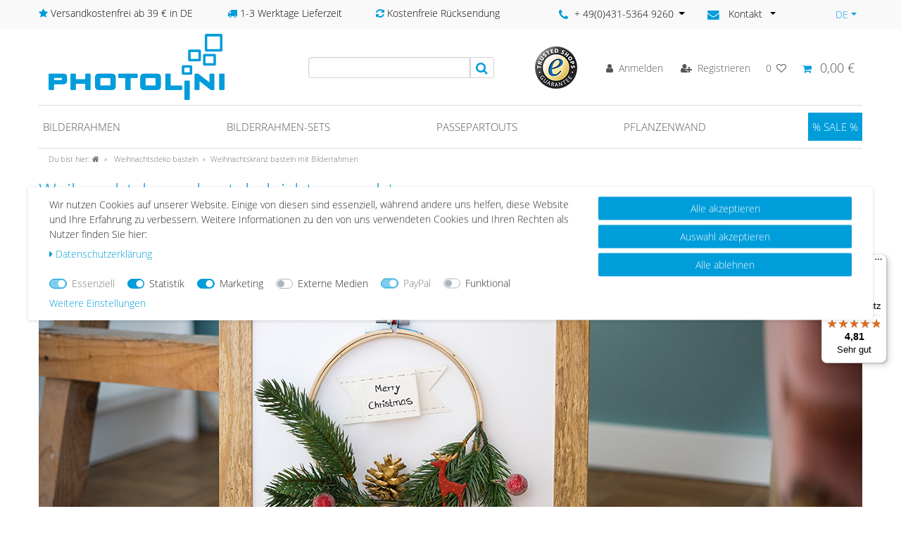

--- FILE ---
content_type: text/html; charset=UTF-8
request_url: https://www.photolini.de/weihnachtsdeko-basteln/weihnachtskranz-basteln-bilderrahmen
body_size: 115385
content:






<!DOCTYPE html>

<html lang="de" data-framework="vue" prefix="og: http://ogp.me/ns#" class="icons-loading">

<head>
                    <script src="https://www.googleoptimize.com/optimize.js?id=GTM-WB8CLQZ"></script>

                    

    <script type="text/javascript">
    (function() {
        var _availableConsents = {"necessary.consent":[true,[],null],"necessary.consentActiveStatus":[true,["consentActiveStatus","_transaction_ids","cr-freeze"],null],"necessary.externalId":[true,["externalID"],null],"necessary.session":[true,[],null],"necessary.csrf":[true,["XSRF-TOKEN"],null],"necessary.shopbooster_cookie":[true,["plenty_cache"],null],"tracking.googleanalytics":[false,["\/^_gat_UA-\/","\/^_ga_\/","_ga","_gid","_gat","AMP_TOKEN","__utma","__utmt","__utmb","__utmc","__utmz","__utmv","__utmx","__utmxx","_gaexp","_opt_awcid","_opt_awmid","_opt_awgid","_opt_awkid","_opt_utmc"],true],"tracking.bingads":[false,["UET","_uetsid_exp","_uetmsclkid_exp","_uetmsclkid","_uetsid","SRCHHPGUSR","SRCHUSR","MSCC","SRCHUID","_SS","_EDGE_S","SRCHD","MUID","_RwBf","_HPVN","ipv6","_uetvid"],true],"tracking.pinterest":[false,["_pinterest_ct_ua","_pinterest_sess","_pinterest_ct","_pinterest_ct_rt","_epik","_derived_epik","_pin_unauth"],true],"marketing.googleads":[false,["_gcl_au","IDE","1P_JAR","AID","ANID","CONSENT","DSID","DV","NID","APISID","HSID","SAPISID","SID","SIDCC","SSID","test_cookie"],true],"marketing.facebookpixel":[false,["_fbp","_fbc","act","c_user","datr","fr","m_pixel_ration","pl","presence","sb","spin","wd","xs"],true],"marketing.sendinblue":[false,["sib_cuid","uuid"],true],"media.kjvYoutubeCookies":[false,["CONSENT","YSC","VISITOR_INFO1_LIVE"],false],"media.reCaptcha":[false,[],false],"paypal.paypal-cookies":[true,["X-PP-SILOVER","X-PP-L7","tsrc","paypalplus_session_v2"],false],"convenience.languageDetection":[null,[],null]};
        var _allowedCookies = ["plenty_cache","consentActiveStatus","_transaction_ids","cr-freeze","externalID","XSRF-TOKEN","X-PP-SILOVER","X-PP-L7","tsrc","paypalplus_session_v2","plenty-shop-cookie","PluginSetPreview","SID_PLENTY_ADMIN_20212","PreviewCookie"] || [];

        window.ConsentManager = (function() {
            var _consents = (function() {
                var _rawCookie = document.cookie.split(";").filter(function (cookie) {
                    return cookie.trim().indexOf("plenty-shop-cookie=") === 0;
                })[0];

                if (!!_rawCookie) {
                    try {
                        _rawCookie = decodeURIComponent(_rawCookie);
                    } catch (e) {
                        document.cookie = "plenty-shop-cookie= ; expires = Thu, 01 Jan 1970 00:00:00 GMT"
                        return null;
                    }

                    try {
                        return JSON.parse(
                            _rawCookie.trim().substr("plenty-shop-cookie=".length)
                        );
                    } catch (e) {
                        return null;
                    }
                }
                return null;
            })();

            Object.keys(_consents || {}).forEach(function(group) {
                if(typeof _consents[group] === 'object' && _consents[group] !== null)
                {
                    Object.keys(_consents[group] || {}).forEach(function(key) {
                        var groupKey = group + "." + key;
                        if(_consents[group][key] && _availableConsents[groupKey] && _availableConsents[groupKey][1].length) {
                            Array.prototype.push.apply(_allowedCookies, _availableConsents[groupKey][1]);
                        }
                    });
                }
            });

            if(!_consents) {
                Object.keys(_availableConsents || {})
                    .forEach(function(groupKey) {
                        if(_availableConsents[groupKey] && ( _availableConsents[groupKey][0] || _availableConsents[groupKey][2] )) {
                            Array.prototype.push.apply(_allowedCookies, _availableConsents[groupKey][1]);
                        }
                    });
            }

            var _setResponse = function(key, response) {
                _consents = _consents || {};
                if(typeof key === "object" && typeof response === "undefined") {
                    _consents = key;
                    document.dispatchEvent(new CustomEvent("consent-change", {
                        detail: {key: null, value: null, data: key}
                    }));
                    _enableScriptsOnConsent();
                } else {
                    var groupKey = key.split(".")[0];
                    var consentKey = key.split(".")[1];
                    _consents[groupKey] = _consents[groupKey] || {};
                    if(consentKey === "*") {
                        Object.keys(_availableConsents).forEach(function(aKey) {
                            if(aKey.split(".")[0] === groupKey) {
                                _consents[groupKey][aKey.split(".")[1]] = response;
                            }
                        });
                    } else {
                        _consents[groupKey][consentKey] = response;
                    }
                    document.dispatchEvent(new CustomEvent("consent-change", {
                        detail: {key: key, value: response, data: _consents}
                    }));
                    _enableScriptsOnConsent();
                }
                if(!_consents.hasOwnProperty('_id')) {
                    _consents['_id'] = "c043b793e7ec8613ab9ebc8a28337f330af337a7";
                }

                Object.keys(_availableConsents).forEach(function(key) {
                    if((_availableConsents[key][1] || []).length > 0) {
                        if(_isConsented(key)) {
                            _availableConsents[key][1].forEach(function(cookie) {
                                if(_allowedCookies.indexOf(cookie) < 0) _allowedCookies.push(cookie);
                            });
                        } else {
                            _allowedCookies = _allowedCookies.filter(function(cookie) {
                                return _availableConsents[key][1].indexOf(cookie) < 0;
                            });
                        }
                    }
                });

                document.cookie = "plenty-shop-cookie=" + JSON.stringify(_consents) + "; path=/; secure";
            };
            var _hasResponse = function() {
                return _consents !== null;
            };

            var _expireDate = function() {
                var expireSeconds = 0;
                                const date = new Date();
                date.setSeconds(date.getSeconds() + expireSeconds);
                const offset = date.getTimezoneOffset() / 60;
                date.setHours(date.getHours() - offset)
                return date.toUTCString();
            }
            var _isConsented = function(key) {
                var groupKey = key.split(".")[0];
                var consentKey = key.split(".")[1];

                if (consentKey === "*") {
                    return Object.keys(_availableConsents).some(function (aKey) {
                        var aGroupKey = aKey.split(".")[0];
                        return aGroupKey === groupKey && _isConsented(aKey);
                    });
                } else {
                    if(!_hasResponse()) {
                        return _availableConsents[key][0] || _availableConsents[key][2];
                    }

                    if(_consents.hasOwnProperty(groupKey) && _consents[groupKey].hasOwnProperty(consentKey))
                    {
                        return !!_consents[groupKey][consentKey];
                    }
                    else {
                        if(!!_availableConsents[key])
                        {
                            return _availableConsents[key][0];
                        }

                        console.warn("Cookie has been blocked due to not being registered: " + key);
                        return false;
                    }
                }
            };
            var _getConsents = function() {
                var _result = {};
                Object.keys(_availableConsents).forEach(function(key) {
                    var groupKey = key.split(".")[0];
                    var consentKey = key.split(".")[1];
                    _result[groupKey] = _result[groupKey] || {};
                    if(consentKey !== "*") {
                        _result[groupKey][consentKey] = _isConsented(key);
                    }
                });
                return _result;
            };
            var _isNecessary = function(key) {
                return _availableConsents.hasOwnProperty(key) && _availableConsents[key][0];
            };
            var _enableScriptsOnConsent = function() {
                var elementsToEnable = document.querySelectorAll("script[data-cookie-consent]");
                Array.prototype.slice.call(elementsToEnable).forEach(function(el) {
                    if(el.dataset && el.dataset.cookieConsent && el.type !== "application/javascript") {
                        var newScript = document.createElement("script");
                        if(el.src) {
                            newScript.src = el.src;
                        } else {
                            newScript.textContent = el.textContent;
                        }
                        el.parentNode.replaceChild(newScript, el);
                    }
                });
            };
            window.addEventListener("load", _enableScriptsOnConsent);
            
            return {
                setResponse: _setResponse,
                hasResponse: _hasResponse,
                isConsented: _isConsented,
                getConsents: _getConsents,
                isNecessary: _isNecessary
            };
        })();
    })();
</script>


    
<meta charset="utf-8">
<meta http-equiv="X-UA-Compatible" content="IE=edge">
<meta name="viewport" content="width=device-width, initial-scale=1">
<meta name="generator" content="plentymarkets" />
<meta name="format-detection" content="telephone=no"> 
<link rel="icon" type="img/ico" href="/favicon.ico">



            <link rel="canonical" href="https://www.photolini.de/weihnachtsdeko-basteln/weihnachtskranz-basteln-bilderrahmen">
    
                        <link rel="alternate" hreflang="x-default" href="https://www.photolini.de/weihnachtsdeko-basteln/weihnachtskranz-basteln-bilderrahmen"/>
                    <link rel="alternate" hreflang="de" href="https://www.photolini.de/weihnachtsdeko-basteln/weihnachtskranz-basteln-bilderrahmen"/>
                    <link rel="alternate" hreflang="en" href="https://www.photolini.de/en"/>
                    <link rel="alternate" hreflang="fr" href="https://www.photolini.de/fr"/>
            
<style data-font="Custom-Font">
    
        
    @font-face {
        font-family: "Custom-Font";
        src: url("https://cdn02.plentymarkets.com/xtqn26ix9m3z/frontend/fonts/OpenSans-Light.ttf");
        font-display: optional;
    }
            
    @font-face {
        font-family: "Custom-Font";
        src: url("https://cdn02.plentymarkets.com/xtqn26ix9m3z/frontend/fonts/OpenSans-Bold.ttf");
        font-display: optional;
        font-weight: bold;
    }
            
    @font-face {
        font-family: "Custom-Font";
        src: url("https://cdn02.plentymarkets.com/xtqn26ix9m3z/frontend/fonts/OpenSans-RegularItalic.ttf");
        font-display: optional;
        font-style: italic;
    }
            
    @font-face {
        font-family: "Custom-Font";
        src: url("https://cdn02.plentymarkets.com/xtqn26ix9m3z/frontend/fonts/OpenSans-BoldItalic.ttf");
        font-display: optional;
        font-weight: bold;
        font-style: italic;
    }
    
        .icons-loading .fa { visibility: hidden !important; }
</style>

<link rel="preload" href="https://cdn02.plentymarkets.com/xtqn26ix9m3z/plugin/63/ceres/css/ceres-icons.css" as="style" onload="this.onload=null;this.rel='stylesheet';">
<noscript><link rel="stylesheet" href="https://cdn02.plentymarkets.com/xtqn26ix9m3z/plugin/63/ceres/css/ceres-icons.css"></noscript>


<link rel="preload" as="style" href="https://cdn02.plentymarkets.com/xtqn26ix9m3z/plugin/63/ceres/css/ceres-base.css?v=8e58c07ca3fcb1688d96996026626a602cc5e6d8">
    <link rel="stylesheet" href="https://cdn02.plentymarkets.com/xtqn26ix9m3z/plugin/63/ceres/css/ceres-base.css?v=8e58c07ca3fcb1688d96996026626a602cc5e6d8">


<script type="application/javascript">
    /*! loadCSS. [c]2017 Filament Group, Inc. MIT License */
    /* This file is meant as a standalone workflow for
    - testing support for link[rel=preload]
    - enabling async CSS loading in browsers that do not support rel=preload
    - applying rel preload css once loaded, whether supported or not.
    */
    (function( w ){
        "use strict";
        // rel=preload support test
        if( !w.loadCSS ){
            w.loadCSS = function(){};
        }
        // define on the loadCSS obj
        var rp = loadCSS.relpreload = {};
        // rel=preload feature support test
        // runs once and returns a function for compat purposes
        rp.support = (function(){
            var ret;
            try {
                ret = w.document.createElement( "link" ).relList.supports( "preload" );
            } catch (e) {
                ret = false;
            }
            return function(){
                return ret;
            };
        })();

        // if preload isn't supported, get an asynchronous load by using a non-matching media attribute
        // then change that media back to its intended value on load
        rp.bindMediaToggle = function( link ){
            // remember existing media attr for ultimate state, or default to 'all'
            var finalMedia = link.media || "all";

            function enableStylesheet(){
                // unbind listeners
                if( link.addEventListener ){
                    link.removeEventListener( "load", enableStylesheet );
                } else if( link.attachEvent ){
                    link.detachEvent( "onload", enableStylesheet );
                }
                link.setAttribute( "onload", null );
                link.media = finalMedia;
            }

            // bind load handlers to enable media
            if( link.addEventListener ){
                link.addEventListener( "load", enableStylesheet );
            } else if( link.attachEvent ){
                link.attachEvent( "onload", enableStylesheet );
            }

            // Set rel and non-applicable media type to start an async request
            // note: timeout allows this to happen async to let rendering continue in IE
            setTimeout(function(){
                link.rel = "stylesheet";
                link.media = "only x";
            });
            // also enable media after 3 seconds,
            // which will catch very old browsers (android 2.x, old firefox) that don't support onload on link
            setTimeout( enableStylesheet, 3000 );
        };

        // loop through link elements in DOM
        rp.poly = function(){
            // double check this to prevent external calls from running
            if( rp.support() ){
                return;
            }
            var links = w.document.getElementsByTagName( "link" );
            for( var i = 0; i < links.length; i++ ){
                var link = links[ i ];
                // qualify links to those with rel=preload and as=style attrs
                if( link.rel === "preload" && link.getAttribute( "as" ) === "style" && !link.getAttribute( "data-loadcss" ) ){
                    // prevent rerunning on link
                    link.setAttribute( "data-loadcss", true );
                    // bind listeners to toggle media back
                    rp.bindMediaToggle( link );
                }
            }
        };

        // if unsupported, run the polyfill
        if( !rp.support() ){
            // run once at least
            rp.poly();

            // rerun poly on an interval until onload
            var run = w.setInterval( rp.poly, 500 );
            if( w.addEventListener ){
                w.addEventListener( "load", function(){
                    rp.poly();
                    w.clearInterval( run );
                } );
            } else if( w.attachEvent ){
                w.attachEvent( "onload", function(){
                    rp.poly();
                    w.clearInterval( run );
                } );
            }
        }


        // commonjs
        if( typeof exports !== "undefined" ){
            exports.loadCSS = loadCSS;
        }
        else {
            w.loadCSS = loadCSS;
        }
    }( typeof global !== "undefined" ? global : this ) );

    (function() {
        var checkIconFont = function() {
            if(!document.fonts || document.fonts.check("1em FontAwesome")) {
                document.documentElement.classList.remove('icons-loading');
            }
        };

        if(document.fonts) {
            document.fonts.addEventListener("loadingdone", checkIconFont);
            window.addEventListener("load", checkIconFont);
        }
        checkIconFont();
    })();
</script>

                    

<!-- Extend the existing style with a template -->
                                <style>
        /* Designer Page - make header not fixed (shopbuilder setting doesnt work for some reason) */

.category-226 #page-header.fixed-top {
    position: relative !important;
}


/* END Designer Page */


/* Basket - For Team Items */

.photolini-team-image-text-line-one {
    margin: 2px 0 0 0 !important;
}

.confirmation-order-list .is-zero-item {
    display: none;
}

#ww-Versandkostenhinweis .versandkosten-hinweis-box {
    border-radius: 3px;
    padding: 12px;
    background: #009ddb;
    color: white;
    margin-top: 5px;
    margin-bottom: 16px;
}

#ww-Versandkostenhinweis p {
    margin-bottom: 7px;
}

#ww-Versandkostenhinweis a {
    font-weight: bold;
    color: white;
}

#ww-Versandkostenhinweis a:hover {
    color: white;
    text-decoration: underline;
}


/* N2Go Footer */

#n2go-footer {
    text-align: right;
}

.n2go-form {
    line-height: 25px
}

.n2go-form p {
    margin-right: 0;
}

.n2go-form .n2go-label {
    display: none;
}

.n2go-right input {
    margin-bottom: 10px;
}

.n2go-row {
    margin: 0!important;
    display: inline-block;
}

.n2go-form h2 {
    font-size: 17.5px;
    line-height: 1em;
    display: inline-block;
    margin: 12px 0;
}

.n2go-form h2:first-child {
    margin-right: 5px;
}

.n2go-form .n2go-left {
    display: inline-block;
}

.n2go-form .n2go-right {
    display: inline-block;
}

.n2go-form .n2go-label {
    margin-right: 10px;
}

.n2go-form .n2go-right button {
    background-color: #009ddb!important;
    padding: 6px 20px!important;
    margin-top: 0!important;
    margin-right: 5px;
}


/* Category AddToWishlist */

.category-add-to-wishlist {
    display: inline-block;
}

.category-add-to-wishlist a,
.category-add-to-wishlist button {
    height: 40px;
    width: 40px;
    overflow: hidden;
    background: #e4e4e4;
    color: #e4e4e4 !important;
    border-radius: 50%;
}

.category-add-to-wishlist>a>i,
.category-add-to-wishlist>button>i {
    font-size: 18px;
    margin-top: 7px;
    color: white !important;
}

.category-add-to-wishlist {
    position: absolute;
    top: 15px;
    left: 5px;
    z-index: 1;
}

.page-category-item .category-add-to-wishlist {
    top: 5px;
}

.tooltip-inner {
    background-color: #009ddb;
}

@media (max-width: 767.98px) {
    .product-list>.col-6:nth-child(even) .category-add-to-wishlist {
        left: 10px;
    }
    .page-category-item .category-add-to-wishlist {
        top: 15px;
    }
    .widget-item-grid>.widget-inner>li {
        padding-bottom: 0;
    }
}


/* Category SOLD OUT */

.page-home-category .sold-out-marker {
    position: absolute;
    top: 243px;
    right: 5px;
}

.page-category-item .sold-out-marker {
    position: absolute;
    top: 240px;
    right: 5px;
}

.page-singleitem .sold-out-marker {
    position: absolute;
    top: 240px;
    right: 5px;
}

.sold-out-marker .badge-sold-out {
    background: #BFBFBF;
    padding: .2rem .5rem;
    color: #fff !important;
    font-weight: bold;
    vertical-align: text-bottom;
    border-radius: .2rem;
    display: flex;
    align-items: center;
}

@media (max-width: 767.98px) {
    .product-list>.col-6:nth-child(even) .sold-out-marker {
        position: absolute;
        top: 140px;
        right: 5px;
    }
    .product-list>.col-6:nth-child(odd) .sold-out-marker {
        position: absolute;
        top: 140px;
        right: 10px;
    }
}


/* Rubirken Slider */

.rubriken-slide-home p {
    margin-bottom: 0;
    text-align: center;
    font-size: 1rem;
    padding: 5px 0;
    color: black;
}

.rubriken-slide-home img {
    border-top-left-radius: 9999px;
    border-top-right-radius: 9999px;
    border-bottom-left-radius: 9999px;
    border-bottom-right-radius: 9999px;
}

.owl-carousel {
    -ms-touch-action: pan-y;
    touch-action: pan-y;
}


.ww-order-property-value-list ul {
    padding: 0;
}

.ww-order-property-value-list li::marker {
    content: "";
}

#add-item-to-basket-overlay .modal-footer a:last-child {
  display: none;
}
    </style>

                        <style>
        /* Deine Inhalte Category Pages*/

.mt-0 {
    margin-top: 0px;
}

.mt-10 {
    margin-top: 10px !important;
}

.mt-15 {
    margin-top: 15px !important;
}

.mt-20 {
    margin-top: 20px !important;
}

.mt-25 {
    margin-top: 25px !important;
}

.mt-30 {
    margin-top: 30px !important;
}

.mb-10 {
    margin-bottom: 10px;
}

.mb-15 {
    margin-bottom: 15px;
}

.mb-20 {
    margin-bottom: 20px;
}

.mb-25 {
    margin-bottom: 25px;
}

.mb-30 {
    margin-bottom: 30px;
}

.h1 {
    font-size: 28px;
    font-weight: 300;
    color: #009ddb;
}

.h1,
.h2,
.h3,
.h4,
.h5,
.h6 {
    margin: 12px 0;
    font-family: inherit;
    font-weight: 300;
    line-height: 20px;
    color: inherit;
    text-rendering: optimizelegibility;
}

.h1 small,
.h2 small,
.h3 small,
.h4 small,
.h5 small,
.h6 small {
    font-weight: normal;
    line-height: 1;
    color: #999;
}

.h1,
.h2,
.h3 {
    color: #000;
}

.h1 {
    font-size: 28px;
    font-weight: 300;
    color: #009ddb;
}

.h1 {
    line-height: 30px;
}

.h2 {
    font-size: 31.5px;
}

.h3 {
    font-size: 24.5px;
}

.h2,
.h3 {
    line-height: 36px;
}

.h4 {
    font-size: 17.5px;
}

.h3.small {
    font-size: 20px;
    line-height: 24px;
}

.h5 {
    font-size: 14px;
    font-weight: bold;
}

.h6 {
    font-size: 11.9px;
    font-weight: bold;
}

.h1 small {
    font-size: 24.5px;
}

.h2 small {
    font-size: 17.5px;
}

.h3 small {
    font-size: 14px;
}

.h4 small {
    font-size: 14px;
}

.h1ads {
    color: #6c757d;
}


/* Information Widget color START */

.widget-info .btn-appearance {
    color: #009ddb;
    background-color: #ffffff;
}


/* Information Widget color END */


/* Secondary Widget color START */

.widget-secondary .btn-appearance {
    color: #009ddb;
    background-color: #ffffff;
    border-color: #009ddb;
    min-width: 220px;
    max-width: 100%;
}

.widget-secondary .btn-appearance:hover {
    color: #fff;
    background-color: #0082b5;
    border-color: #0078a8;
}


/* Secondary Widget color END */


/* 550x300 Pixel Images START */

.img-550-300.widget-image-box.widget-proportional {
    padding-bottom: 0 !important;
}

.img-550-300.widget-image-box.widget-proportional img {
    position: relative;
    top: 0;
    left: 0;
    -webkit-transform: translate(0%, -0%);
    transform: translate(0%, 0%);
}


/* 550x300 Pixel Images END */


/* responsive Video START */

.responsive-video {
    position: relative;
    padding-bottom: 56.25%;
    padding-top: 0px;
    height: 0;
    overflow: hidden;
}

.responsive-video iframe {
    position: absolute;
    top: 0;
    left: 0;
    width: 100%;
    height: 100%;
}


/* responsive Video END */


/* Title Styling START */

.titleIco h1:before,
.titleIco h1:after {
    background-color: #009ddb;
    content: "";
    display: inline-block;
    height: 1px;
    position: relative;
    vertical-align: middle;
    width: 10%;
}

.titleIco h1:before {
    right: 0.5em;
}

.titleIco h1:before,
.titleIco h1:after {
    background-color: #009ddb;
    content: "";
    display: inline-block;
    height: 1px;
    position: relative;
    vertical-align: middle;
    width: 10%;
}

.titleIco h1:after {
    left: 0.5em;
}

.titleIco h1 {
    text-transform: uppercase;
    overflow: hidden;
    padding: 0 10px;
    font-size: 1.8rem;
}

.titleIco h2 {
    text-transform: uppercase;
    overflow: hidden;
    padding: 0 10px;
}

.titleIco h2:before,
.titleIco h2:after {
    background-color: #009ddb;
    content: "";
    display: inline-block;
    height: 1px;
    position: relative;
    vertical-align: middle;
    width: 10%;
}

.titleIco h2:before {
    right: 0.5em;
}

.titleIco h2:after {
    left: 0.5em;
}


/* Title Styling END */


/* Background Widget Styling START */

.background-grey {
    background-color: #f1f1f1;
}

.background-lightblue {
    background-color: #66c4e9;
}

.background-lightblue .widget-grid span i:before {
    color: #ffffff;
    font-size: 1.7rem;
}

.background-lightblue .widget-grid span {
    color: #ffffff;
    font-size: 1.2rem;
}

.background-lightblue .widget-three-col {
    margin-bottom: 0
}

@media (max-width: 767.98px) {
    .background-lightblue .widget-code {
        margin-bottom: 1rem;
    }
}


/* Background Widget Styling END */


/* Content Page CTA Styling START */

.big-btn .btn-appearance {
    padding: 20px 80px;
}

.slider-box .img-responsive {
    display: block;
    max-width: 100%;
    height: auto;
}

.lp-foto-rahmen h2 {
    font-size: 1.4rem;
    line-height: 1.4rem;
    text-align: center;
    color: #333333;
    font-weight: 500
}

.lp-foto-rahmen h3 {
    font-size: 0.8rem;
    line-height: 0.8rem;
    text-align: center;
    color: #333333;
    font-weight: 500
}

.lp-foto-rahmen .btn {
    display: block;
    max-width: 80%;
    margin: 0 auto;
}

.size-selection select {
    display: block;
    max-width: 80%;
    width: 80%;
    margin: 10px auto;
    padding: 5px;
}

.lp-foto-rahmen .slider {
    width: 100%;
    position: relative;
    padding-top: 105%;
    margin: 0 auto 20px auto;
    display: flex;
    justify-content: center;
}

.lp-foto-rahmen .slider>img {
    position: absolute;
    margin: 0 auto;
    top: 0;
    left: 0;
    transition: all 0.5s;
    width: inherit;
    object-fit: cover;
}

.lp-foto-rahmen .slider label img {
    width: 100%;
    display: block;
    border: 1px solid;
}

.lp-foto-rahmen .slider input:checked+label {
    border-color: #666;
    opacity: 1;
}

.lp-foto-rahmen .img-responsive {
    display: block;
    max-width: 100%;
    height: auto;
}

.lp-foto-rahmen .slider label {
    width: 20%;
    margin: 0 10px;
    cursor: pointer;
    transition: all 0.5s;
    opacity: 0.6;
    box-sizing: border-box;
}

.lp-foto-rahmen .slider input {
    display: none;
}

.lp-foto-rahmen input[type="radio"],
.lp-foto-rahmen input[type="checkbox"] {
    margin: 4px 0 0;
    margin-top: 1px 9;
    line-height: normal;
}

.lp-foto-rahmen .slider input~img {
    opacity: 0;
    transform: scale(1.1);
}

.lp-foto-rahmen .slider input:checked+label+img {
    opacity: 1;
    transform: scale(1);
}

.lp-foto-rahmen .color-size-selection select {
    display: block;
    max-width: 80%;
    width: 80%;
    margin: 10px auto;
    padding: 5px;
}

.lp-foto-rahmen .PlentyWebshopButton {
    display: block;
    max-width: 80%;
    margin: 0 auto;
    background-color: #009ddb;
    color: #ffffff;
    text-align: center;
    padding: 5px 10px;
}

.lp-foto-rahmen .btn.disabled,
.lp-foto-rahmen .btn[disabled],
.lp-foto-rahmen .PlentyWebshopButton.disabled,
.lp-foto-rahmen .PlentyWebshopButton[disabled],
.lp-foto-rahmen .toBasketWrapper.disabled>a {
    cursor: not-allowed;
    pointer-events: none;
    -khtml-opacity: 0.65;
    -moz-opacity: 0.65;
    opacity: 0.65;
    filter: alpha(opacity=65);
}

@media (max-width: 480px) {
    .titleIco h2 {
        font-size: 1.1rem;
        font-weight: bold;
    }
}

@media (min-width: 992px) {
    .slider-box {
        padding: 18px;
    }
}

@media (max-width: 991px) {
    .slider-box {
        margin-bottom: 50px;
    }
}

@media (max-width: 950px) {
    .widget-secondary .btn-appearance {
        min-width: 160px;
    }
}


/* Content Page CTA Styling END */


/* START Newsletter Bar Header */

.header-container>.widget .newsletter-bar {
    left: 0;
    right: 0;
}

.newsletter-bar #newsletter-bar {
    background-color: #009ddb;
}

.newsletter-bar #newsletter-bar .newsletter-content {
    max-width: 1140px;
    margin: 0 auto;
}

.newsletter-bar #newsletter-bar a {
    float: right;
    color: #fff;
    font-size: 1.3rem;
    font-weight: 600;
    vertical-align: middle;
}

.newsletter-bar #newsletter-bar #n2go-bar {
    display: inline-block;
    width: 100%;
    text-align: center;
    padding: 5px 10px 5px 10px;
}

.newsletter-bar #newsletter-bar #n2go-bar h2 {
    font-size: 1rem;
    color: #fff;
    font-weight: 600;
    line-height: 18px;
    margin: 0 10px 10px 0 !important;
}

.newsletter-bar #newsletter-bar .n2go-form {
    line-height: 20px;
}

.newsletter-bar #newsletter-bar .n2go-form h2 {
    font-size: 1rem;
    margin-right: 5px;
    color: #fff;
    font-weight: 600
}

.newsletter-bar #newsletter-bar .n2go-form p {
    display: none;
}

.newsletter-bar #newsletter-bar .n2go-form input {
    text-align: center;
}

.newsletter-bar #newsletter-bar .n2go-form button {
    background-color: #f8f8f8 !important;
    margin-left: 10px;
    border: 1px solid rgba(85, 85, 85, .8) !important;
    min-width: 156px !important;
    font-weight: 500;
    color: rgba(85, 85, 85, .8) !important;
}

.newsletter-bar #newsletter-bar .n2go-form button:hover {
    border: 1px solid rgba(85, 85, 85, 1) !important;
    color: rgba(85, 85, 85, 1) !important;
}

.newsletter-bar #newsletter-bar .n2go-right input {
    margin-bottom: 0;
}

@media (max-width: 667.98px) {
    .ww-category-title h1 {
        font-size: 1.8rem;
        text-transform: none !important;
        text-align: center;
        margin-bottom: 0;
    }

    .page-category-content h1 {
        font-size: 1.8rem;
        text-align: center;
        margin-bottom: 0;
    }

    .page-category-content h2 {
        font-size: 1.6rem;
        text-transform: none !important;
        text-align: center;
    }

    .page-category-content .widget-text p {
        text-align: justify;
    }

    .ww-category-title .bg-appearance {
        margin-right: 0 !important;
    }

    .newsletter-bar #newsletter-bar #n2go-bar .n2go-form {
        display: flex;
        justify-content: center;
        align-items: center;
        flex-wrap: wrap;
    }

    .newsletter-bar #newsletter-bar #n2go-bar .n2go-form h2 {
        margin-bottom: 0 !important;
    }

    .newsletter-bar #newsletter-bar #n2go-bar .n2go-form .n2go-row:nth-child(2),
    .newsletter-bar #newsletter-bar #n2go-bar .n2go-form .n2go-row:nth-child(3) {
        max-width: 49%;
    }

    .newsletter-bar #newsletter-bar #n2go-bar .n2go-form .n2go-row:nth-child(3) {
        margin-left: 5px !important;
    }

    .newsletter-bar #newsletter-bar #n2go-bar .n2go-form .n2go-row:nth-child(2) .n2go-right,
    .newsletter-bar #newsletter-bar #n2go-bar .n2go-form .n2go-row:nth-child(3) .n2go-right {
        max-width: 100%;
    }

    .newsletter-bar #newsletter-bar #n2go-bar .n2go-form .n2go-row:nth-child(2) .n2go-right input {
        max-width: 100%;
    }

    .newsletter-bar #newsletter-bar #n2go-bar .n2go-form .n2go-row:nth-child(3) .n2go-right button {
        max-width: 100%;
        margin: 0 !Important;
        padding: 10px 20px !important;
        line-height: 1 !important;
    }

    .newsletter-bar #newsletter-bar a {
        line-height: 1rem;
    }

    .newsletter-bar #newsletter-bar .n2go-form .n2go-right {
        display: block;
    }

    .newsletter-bar #newsletter-bar .n2go-form {
        line-height: .5 !important;
    }
}

@media (max-width: 385px) {
    .newsletter-bar #newsletter-bar .n2go-form button {
        margin-left: 0;
        margin-top: 5px !important;
    }
}


/* END Newsletter Bar Header */


/* START Photolini Designer */

#ww-browserupdate {
    display: none;
    position: fixed;
    margin: 0 auto;
    left: 50%;
    transform: translate(-50%);
    top: 35%;
    width: 71%;
    max-width: 700px;
    min-height: 260px;
    max-height: 350px;
    z-index: 1500;
    background: white;
    font-family: sans-serif;
    color: #2d2d2d;
}

.breadcrumbs {
    position: relative !important;
    top: 0 !important;
}

.category-226 .main .container {
    padding-bottom: 50px;
}


/* END Photolini Designer */


/* START Item List Basket Button */

.custom-article-list .mobile-width-button {
    display: none;
}


/* END Item List Basket Button */


/* START Mobile Product */

@media (max-width: 575.98px) {
    .cmp-product-thumb .thumb-image {
        float: left;
        width: 150px;
    }

    .cmp-product-thumb .thumb-content {
        width: calc(100% - 150px)
    }
}


/* End Mobile Product */


/* START Designer Category */

.category-226 .always-visible-search {
    display: none;
}

.category-226 .top-bar-items {
    top: 30px;
    justify-content: space-around;
}

.category-226 .top-bar .controls-list {
    flex-direction: row;
}

.category-226 .top-bar {
    height: 0;
}

.category-226 .roundBoxesContainer {
    display: flex !important;
    align-items: center;
    width: 50%;
    justify-content: space-between;
}

.category-226 .top-bar #header-phone-dropdown {
    color: #555;
    font-size: 1.3rem;
}

.category-226 .top-bar #header-phone-dropdown i:before {
    color: #009ddb;
}

.header-phone-contact:hover .dropdown-menu {
    display: block;
    background: #ffffff;
    color: #1e1e20;
    border: 1px solid #dcdbd8;
    width: 200px;
    padding: 10px;
    float: none;
    top: 0;
    left: 0;
    transform: translate3d(102px, 42px, 0px);
}

@media (max-width: 991px) {
    .top-bar-items .roundBoxesContainer {
        display: none !important;
    }
}


/* END Designer Category */

.breadcrumb li:nth-child(4) {
    display: none;
}

@media (min-width: 768px) {
    .owl-thumbs .owl-single-item-nav {
        display: none;
    }
}

.widget-secondary .btn-appearance:not(:disabled):not(.disabled):active,
.widget-secondary .btn-appearance:not(:disabled):not(.disabled).active,
.show>.widget-secondary .btn-appearance.dropdown-toggle {
    color: #fff;
    background-color: #0078a8;
    border-color: #006f9b;
}

.widget-secondary a.text-appearance:hover,
.widget-secondary a.text-appearance:focus,
.widget-secondary .btn-appearance:hover,
.widget-secondary .btn-appearance:focus {
    -webkit-box-shadow: 0 0 0 0.2rem rgba(38, 172, 224, 0.5);
    box-shadow: 0 0 0 0.2rem rgba(38, 172, 224, 0.5);
    background-color: #0078a8;
    border-color: #006f9b
}

.widget-secondary .btn-appearance:focus,
.widget-secondary .btn-appearance.focus {
    color: #fff;
    background-color: #0082b5;
    border-color: #0078a8;
    -webkit-box-shadow: 0 0 0 0.2rem rgba(38, 172, 224, 0.5);
    box-shadow: 0 0 0 0.2rem rgba(38, 172, 224, 0.5);
}

.widget-secondary .btn-appearance:not(:disabled):not(.disabled):active:focus,
.widget-secondary .btn-appearance:not(:disabled):not(.disabled).active:focus,
.show>.widget-secondary .btn-appearance.dropdown-toggle:focus {
    -webkit-box-shadow: 0 0 0 0.2rem rgba(38, 172, 224, 0.5);
    box-shadow: 0 0 0 0.2rem rgba(38, 172, 224, 0.5);
}

.basket-item .meta-container .text-muted.small strong,
.basket-item .meta-container .text-muted.small span:nth-child(2),
.basket-item .meta-container .text-muted.small span:nth-child(3) {
    display: none;
}

.navMenu {
    z-index: auto !important;
}
    </style>

                    
    

<script>

    
    function setCookie(name,value,days) {
        var expires = "";
        if (days) {
            var date = new Date();
            date.setTime(date.getTime() + (days*24*60*60*1000));
            expires = "; expires=" + date.toUTCString();
        }
        document.cookie = name + "=" + (value || "")  + expires + "; path=/";
    }
    function getCookie(name) {
        var nameEQ = name + "=";
        var ca = document.cookie.split(';');
        for (var i = 0; i < ca.length; i++) {
            var c = ca[i];
            while (c.charAt(0) == ' ') c = c.substring(1, c.length);
            if (c.indexOf(nameEQ) == 0) return c.substring(nameEQ.length, c.length);
        }
        return null;
    }

    if (getCookie("externalID") == null) {
        setCookie("externalID",  '69513b2e94974' + Math.random(), 100);
    }

    let consentActiveStatus = [{"googleanalytics":"false","googleads":"false","facebookpixel":"true","bingads":"true","pinterest":"true","adcell":"false","econda":"false","channelpilot":"false","sendinblue":"true","hotjar":"false","moebelde":"false","intelligentreach":"false","clarity":"false","awin":"false","belboon":"false"}];
    setCookie("consentActiveStatus",JSON.stringify(consentActiveStatus),100);

    function normalizeString(a) {
        return a.replace(/[^\w\s]/gi, '');
    }

    function convertAttributesToText(attributes){
        var variantText = '';

        if(attributes.length){
            for(let i = 0; i < attributes.length ; i++){
                variantText+= attributes[i]["value"]["names"]["name"];
                if(i !== (attributes.length-1)){
                    variantText+= ", ";
                }
            }
        }
        return variantText;
    }

    function sendProductListClick(position, products) {
        var payload = {

            'ecommerce': {
                'currencyCode': '',
                'click': {
                    'actionField': {'list': ''},
                    'products': new Array(products[position])
                }
            },
            'ga4Event': 'select_item',
            'nonInteractionHit': false,
            'event': 'ecommerceEvent',
            'eventCategory': 'E-Commerce',
            'eventAction': 'Produktklick',
            'eventLabel': '',
            'eventValue': undefined
        };
        dataLayer.push(payload);    }

    function capiCall(payload){
                var xhr = new XMLHttpRequest();
        xhr.open("POST", "/rest/gtm/capi", true);
        xhr.setRequestHeader('Content-Type', 'application/json');
        xhr.send(JSON.stringify(payload));
            }

    window.dataLayer = window.dataLayer || [];
    function gtag() { window.dataLayer.push(arguments); }
    let plentyShopCookie = getCookie("plenty-shop-cookie");

                    let ad_storage =  'denied';
        let ad_user_data = 'denied';
        let ad_personalization = 'denied';
                let analytics_storage = null;

        plentyShopCookie = (typeof plentyShopCookie === "undefined") ? '' : JSON.parse(decodeURIComponent(plentyShopCookie));
        
        if(plentyShopCookie){
            ad_storage=  plentyShopCookie.marketing.googleads ? 'granted' : 'denied';
            ad_user_data=  plentyShopCookie.marketing.googleads ? 'granted' : 'denied';
            ad_personalization=  plentyShopCookie.marketing.googleads ? 'granted' : 'denied';
             analytics_storage=  plentyShopCookie.tracking.googleanalytics ? 'granted' : 'denied';                    }

        let consentObject = {
            ad_storage: ad_storage,
            ad_user_data: ad_user_data,
            ad_personalization: ad_personalization
        };

        if(analytics_storage !== null){
            consentObject.analytics_storage = analytics_storage;
        }

        gtag('consent', 'default', consentObject);

    

    document.addEventListener("consent-change", function (e){

        
        var consentIntervall = setInterval(function(){

            
                let consentObject = {
                    ad_storage: e.detail.data.marketing.googleads ? 'granted' : 'denied',
                    ad_user_data: e.detail.data.marketing.googleads ? 'granted' : 'denied',
                    ad_personalization: e.detail.data.marketing.googleads ? 'granted' : 'denied',
                };

                                consentObject.analytics_storage = e.detail.data.tracking.googleanalytics ? 'granted' : 'denied';

                
                gtag('consent', 'update', consentObject );

            
            var payload = {
                'event': 'consentChanged'
            };
            dataLayer.push(payload);
            clearInterval(consentIntervall);
        }, 200);

    });
</script>


                    <script src="https://photolini.app.baqend.com/v1/speedkit/install.js?d=staging" async crossorigin="anonymous"></script>


                    <link rel="stylesheet" href="https://cdn02.plentymarkets.com/xtqn26ix9m3z/plugin/63/cookiebar/css/cookie-bar.css">



<style type="text/css">
    .cookie-bar {
        box-shadow: 0 1px 5px rgba(0, 0, 0, 0.15);
    }

    .cookie-bar__header .cookie-bar__header-image {
        max-height: 3.5rem;
        margin-right: 1rem;
        margin-bottom: 1rem;
    }

    .cookie-bar__header .cookie-bar__header-title {
        display: inline-block;
        margin-top: .5rem;
        margin-bottom: 1rem;
    }

    .cookie-bar-header img {
        max-height: 3.5rem;
        margin-right: 1rem;
        margin-bottom: 1rem;
    }

    .cookie-bar.container.out {
        width: unset;
        padding: 0;
        margin-left: unset;
        margin-right: unset;
    }

    .cookie-bar .privacy-settings {
        max-height: 50vh;
    }

    .cookie-bar .privacy-settings table tr td:first-child {
        width: 200px;
    }

    .cookie-bar-toggle {
        display: none;
    }

    .cookie-bar.out {
        left: 15px;
        right: auto;
    }

    .cookie-bar.out > .container-max {
        display: none;
    }

    .cookie-bar.out > .cookie-bar-toggle {
        display: block;
    }

    
    /* Box Shadow use as background overlay */
    .cookie-bar.overlay:not(.out) {
        box-shadow: 0 0 0 calc(100vh + 100vw) rgba(0, 0, 0, 0.5);
    }

    /* card a margin fix */
    .cookie-bar a.card-link.text-primary.text-appearance {
        margin-left: 0;
    }

    /* Cookiebar extra styles */

            @media only screen and (min-width: 576px) and (max-width: 767px) {
            .cookie-bar:not(.out) .responsive-btn {
                display: flex;
                justify-content: space-between;
            }
            .cookie-bar:not(.out) .responsive-btn > .btn-primary.btn-block {
                margin-top: 0 !important;
                flex: 0 0 32%;
            }
        }
        		.cookie-bar:not(.out) {
			display: flex;
			align-items: center;
			position: fixed;
			left: 50%;
			width: 100%;
		}

				.cookie-bar:not(.out) {
			bottom: 50%;
			transform: translate(-50%, 50%);
		}

		    
    
    /* custom css */
        
    
</style>



            



                

    
    
    
    
    

    

    
<meta name="robots" content="ALL">
    <meta name="description" content="Der DIY Weihnachtskranz im Bilderrahmen ist ein echter Hingucker und lässt sich einfach basteln. Jetzt mehr erfahren.">
    <meta name="keywords" content="weihnachtskranz selber basteln, weihnachtsdeko selber machen, bilderrahmen, weihnachtsdekoration  ideen">
<meta property="og:title" content="Weihnachtskranz basteln mit Bilderrahmen | PHOTOLINI | PHOTOLINI"/>
<meta property="og:type" content="article"/>
<meta property="og:url" content="https://www.photolini.de/weihnachtsdeko-basteln/weihnachtskranz-basteln-bilderrahmen"/>
<meta property="og:image" content="https://cdn02.plentymarkets.com/xtqn26ix9m3z/plugin/63/ceres/images/ceres-logo.svg"/>
<meta property="thumbnail" content="https://cdn02.plentymarkets.com/xtqn26ix9m3z/plugin/63/ceres/images/ceres-logo.svg"/>

<script type="application/ld+json">
{
    "@context": "http://schema.org",
    "@type": "WebSite",
    "url": "https://www.photolini.de/weihnachtsdeko-basteln/weihnachtskranz-basteln-bilderrahmen"
    }
</script>

<title>Weihnachtskranz basteln mit Bilderrahmen | PHOTOLINI | PHOTOLINI</title>
    
            <script>        let isSignUp = false;        document.addEventListener("onSignUpSuccess", function (e) {                        isSignUp = true;            localStorage.setItem("signupTime", new Date().getTime());        });        document.addEventListener("onSetUserData", function (e) {                        if (e.detail.oldState.user.userData == null && e.detail.newState.user.userData !== null) {                let lastSignUpTime = localStorage.getItem("signupTime");                let timeDiff = new Date().getTime() - lastSignUpTime;                let is24HoursPassed = timeDiff > 24 * 60 * 60 * 1000;                if (isSignUp || is24HoursPassed) {                                        var payload = {                        'event': isSignUp ? 'sign_up' : 'login',                        'user_id': e.detail.newState.user.userData.id,                        'pageType': 'tpl.category.content'                    };                    dataLayer.push(payload);                                        isSignUp = false;                }            }        });        document.addEventListener("onSetComponent", function (e) {            console.log(e.detail);            if(e.detail.payload.component === "basket-preview"){                var payload = {                    'event': 'funnel_event',                    'action': 'OPEN_BASKET_PREVIEW',                };                dataLayer.push(payload);                            }        });        document.addEventListener("onSetCouponCode", function (e) {            console.log(e.detail);            if(e.detail.payload !== null){                var payload = {                    'event': 'funnel_event',                    'action': 'COUPON_CODE_ADDED',                    'couponCode': e.detail.payload                };                dataLayer.push(payload);                            }        });                var payload ={            'event': 'facebookEvent',            'event_id': '69513b2e96338' + Math.random(),            'facebookEventName': 'PageView'        };        dataLayer.push(payload);        capiCall(payload);                document.addEventListener("onAddWishListId", function (e) {            var payload = {                'event': 'AddToWishlist',                'event_id': '69513b2e96338' + Math.random(),                'ga4Event': 'add_to_wishlist',                'content_name': 'tpl.category.content',                'content_category': '',                'content_type': 'product',                'content_ids': e.detail.payload,                'contents': '',                'currency': 'EUR',                'value': '0.01'            };            dataLayer.push(payload);                    });        document.addEventListener("onSetWishListItems", function (e) {            console.log(e.detail.payload);            if (typeof e.detail.payload !== 'undefined') {                var products = [];                var idList = [];                var contents = [];                e.detail.payload.forEach(function (item, index) {                    products.push({                        id: item.data.item.id + '',                        name: item.data.texts.name2,                        price: item.data.prices.default.price.value + '',                        brand: item.data.item.manufacturer.externalName,                        category: 'Weihnachtsdeko\u0020basteln\/Weihnachtskranz\u0020basteln\u0020mit\u0020Bilderrahmen',                        variant: convertAttributesToText(item.data.attributes),                        position: index,                        list: 'Wunschliste'                    });                    contents.push({                        id: item.data.item.id,                        quantity: 1,                        item_price: item.data.prices.default.price.value                    });                    idList.push(item.id);                });                var payload = {                    'ecommerce': {                        'currencyCode': 'EUR',                        'impressions': products                    },                    'google_tag_params': {                        'ecomm_prodid': idList,                        'ecomm_pagetype': 'other',                        'ecomm_category': 'Wunschliste',                    },                    'content_ids': idList,                    'content_name': 'Wunschliste',                    'content_type': 'product',                    'contents': contents,                    'currency': 'EUR',                    'value': '0.01',                    'event': 'ecommerceEvent',                    'event_id': '69513b2e96338' + Math.random(),                    'ga4Event': 'view_item_list',                    'eventCategory': 'E-Commerce',                    'eventAction': 'Produktimpression',                    'eventLabel': 'tpl.category.content',                    'eventValue': undefined                };                dataLayer.push(payload);                capiCall(payload);            }        });        document.addEventListener("onContactFormSend", function (e) {            var payload ={                'event': 'facebookEvent',                'event_id': '69513b2e96338' + Math.random(),                'facebookEventName': 'Contact',                'currency': 'EUR',                'value': '0.01'            };            dataLayer.push(payload);            capiCall(payload);        });        document.addEventListener("onSetVariationOrderProperty", function (e) {            var payload = {                'event': 'facebookEvent',                'facebookEventName': 'CustomizeProduct',                'event_id': '69513b2e96338' + Math.random(),                'currency': 'EUR',                'value': '0.01'            };            dataLayer.push(payload);            capiCall(payload);        });        document.addEventListener("onAddBasketItem", function (e) {                        var payload = {                'ecommerce': {                    'currencyCode': 'EUR',                    'add': {                        'actionField':                            {'list': 'tpl.category.content'},                        'products': [{                            'id': e.detail.payload[0].variationId + '',                            'quantity': e.detail.payload[0].quantity,                            'price': e.detail.payload[0].price+'',                            'variant': convertAttributesToText(e.detail.payload[0].variation.data.attributes),                            'name': e.detail.payload[0].variation.data.texts.name2,                            'brand': e.detail.payload[0].variation.data.item.manufacturer.externalName,                            'category': 'Weihnachtsdeko\u0020basteln\/Weihnachtskranz\u0020basteln\u0020mit\u0020Bilderrahmen'                                                    }]                    }                },                'content_name': 'tpl.category.content',                'content_type': 'product',                'content_ids': e.detail.payload[0].variationId,                'contents': [{                    'id': e.detail.payload[0].variationId,                    'quantity': e.detail.payload[0].quantity,                    'item_price': e.detail.payload[0].price                }],                'currency': 'EUR',                'value': '0.01',                'addCartValue':e.detail.payload[0].price+'',                'addCartQty': e.detail.payload[0].quantity,                'addCartId':e.detail.payload[0].variationId + '',                'addCartVariant': convertAttributesToText(e.detail.payload[0].variation.data.attributes),                'addCartName': e.detail.payload[0].variation.data.texts.name2,                'addCartBrand': e.detail.payload[0].variation.data.item.manufacturer.externalName,                'addCartCategory': 'Weihnachtsdeko\u0020basteln\/Weihnachtskranz\u0020basteln\u0020mit\u0020Bilderrahmen',                'addCartImage': e.detail.payload[0].variation.data.images.all[0].url,                'addCartItemLink': "https://www.photolini.de/a-" + e.detail.payload[0].variation.data.item.id,                'nonInteractionHit': false,                'event': 'ecommerceEvent',                'event_id': '69513b2e96338' + Math.random(),                'ga4Event': 'add_to_cart',                'eventCategory': 'E-Commerce',                'eventAction': 'addToCart',                'eventLabel': undefined,                'eventValue': undefined            };            dataLayer.push(payload);            capiCall(payload);        }, false);        document.addEventListener("onRemoveBasketItem", function (e) {            changeQty('remove', e);        });        document.addEventListener("onUpdateBasketItemQuantity",function (e) {            function isCurrentItem(item) {                return item.id == e.detail.payload.id;            }            currentBasketItem = e.detail.oldState.basket.items.find(isCurrentItem);            var origQty = currentBasketItem.quantity;            var newQty = e.detail.payload.quantity;            var qtyDiff = newQty - origQty;            if (qtyDiff > 0) {                changeQty("add", e, qtyDiff);            }            else{                changeQty("remove", e, qtyDiff *= -1);            }        });        document.addEventListener("onUpdateBasketItem", function (e) {            function isCurrentItem(item) {                return item.id == e.detail.payload.id;            }            currentBasketItem = e.detail.oldState.basket.items.find(isCurrentItem);            var origQty = currentBasketItem.quantity;            var newQty = e.detail.payload.quantity;            var qtyDiff = newQty - origQty;            if (qtyDiff > 0) {                changeQty("add", e, qtyDiff);            }        });        function changeQty(action, e, qty = e.detail.quantity) {            var currentBasketItem;            if (e.type === "onRemoveBasketItem") {                function isCurrentItem(item) {                    return item.id == e.detail.payload;                }                currentBasketItem = e.detail.oldState.basket.items.find(isCurrentItem);                qty = currentBasketItem.quantity;            } else {                function isCurrentItem(item) {                    return item.variationId == e.detail.payload.variationId;                }                currentBasketItem = e.detail.newState.basket.items.find(isCurrentItem);            }                        var payload = {                'ecommerce': {                    'currencyCode': 'EUR',                    [action]: {                        'products': [{                            'name': currentBasketItem.variation.data.texts.name2,                            'id': currentBasketItem.variationId + '',                            'price': currentBasketItem.price + '',                            'variant': convertAttributesToText(currentBasketItem.variation.data.attributes),                            'brand': currentBasketItem.variation.data.item.manufacturer.externalName,                            'category': 'Weihnachtsdeko\u0020basteln\/Weihnachtskranz\u0020basteln\u0020mit\u0020Bilderrahmen',                            'quantity': qty                                                      }]                    }                },                'content_name': 'Warenkorbvorschau',                'content_type': 'product',                'content_ids': currentBasketItem.variationId,                'contents': [{                    'id': currentBasketItem.variationId,                    'quantity': qty,                    'item_price': currentBasketItem.price                }],                'currency': 'EUR',                'value': '0.01',                'addCartValue':currentBasketItem.price+'',                'addCartQty': currentBasketItem.quantity,                'addCartId':currentBasketItem.variationId + '',                'addCartVariant': convertAttributesToText(currentBasketItem.variation.data.attributes),                'addCartName': currentBasketItem.variation.data.texts.name2,                'addCartBrand': currentBasketItem.variation.data.item.manufacturer.externalName,                'addCartCategory': 'Weihnachtsdeko\u0020basteln\/Weihnachtskranz\u0020basteln\u0020mit\u0020Bilderrahmen',                'addCartImage':  currentBasketItem.variation.data.images.all[0].url,                'addCartItemLink': "https://www.photolini.de/a-" +  currentBasketItem.variation.data.item.id,                'nonInteractionHit': false,                'event': 'ecommerceEvent',                'event_id': '69513b2e96338' + Math.random(),                'eventCategory': 'E-Commerce',                'ga4Event' : action + (action === 'add' ? '_to': '_from') + '_cart',                'eventAction': action + 'FromCart',                'eventLabel': undefined,                'eventValue': undefined            };            dataLayer.push(payload);            if(action === "add"){                capiCall(payload);            }        }    </script><script>  var payload = {    'google_tag_params':{      'ecomm_pagetype' : 'other',      'ecomm_category': 'Weihnachtskranz\u0020basteln\u0020mit\u0020Bilderrahmen'    }  };  dataLayer.push(payload);</script><!-- Google Tag Manager --><script >        (function (w, d, s, l, i) {            w[l] = w[l] || [];            w[l].push({                'gtm.start':                    new Date().getTime(), event: 'gtm.js'            });            var f = d.getElementsByTagName(s)[0],                j = d.createElement(s), dl = l != 'dataLayer' ? '&l=' + l : '';            j.async = true;            j.src =                'https://www.googletagmanager.com/gtm.js?id=' + i + dl;            f.parentNode.insertBefore(j, f);        })(window, document, 'script', 'dataLayer', 'GTM-5462ZQR');</script><!-- End Google Tag Manager -->
            
    <style>
    .kjv-video-container-text{ position: absolute; top: 0px; height: 100%; width: 100%; text-align: center; padding: 10% 50px 10% 50px;} .kjv-video-container-text p{ display: block; background-color: #ffffff; width: 100%; padding: 10px; border: 1px solid #CCCCCC; border-radius: 4px; box-shadow: 0 3px 4px #999;} .kjv-video-container{ cursor: pointer;} .kjv-item-video{ display:none; width: inherit;} .kjv-item-video video{ position: absolute; width: inherit; top: 15%; height: 70%;} .kjv-item-video iframe{ position: absolute; top: 15%; width: 100%; height: 70%;}
    @media (max-width: 850px) {.kjv-video-container-text {font-size: 12px;}}
    @media (max-width: 767px) {.kjv-video-container-text {font-size: initial;}}
    @media (max-width: 550px) {.kjv-video-container-text {font-size: 12px;}}
    @media (max-width: 450px) {.kjv-video-container-text {font-size: 9px;}}
</style>            <style>
    #paypal_loading_screen {
        display: none;
        position: fixed;
        z-index: 2147483640;
        top: 0;
        left: 0;
        width: 100%;
        height: 100%;
        overflow: hidden;

        transform: translate3d(0, 0, 0);

        background-color: black;
        background-color: rgba(0, 0, 0, 0.8);
        background: radial-gradient(ellipse closest-corner, rgba(0,0,0,0.6) 1%, rgba(0,0,0,0.8) 100%);

        color: #fff;
    }

    #paypal_loading_screen .paypal-checkout-modal {
        font-family: "HelveticaNeue", "HelveticaNeue-Light", "Helvetica Neue Light", helvetica, arial, sans-serif;
        font-size: 14px;
        text-align: center;

        box-sizing: border-box;
        max-width: 350px;
        top: 50%;
        left: 50%;
        position: absolute;
        transform: translateX(-50%) translateY(-50%);
        cursor: pointer;
        text-align: center;
    }

    #paypal_loading_screen.paypal-overlay-loading .paypal-checkout-message, #paypal_loading_screen.paypal-overlay-loading .paypal-checkout-continue {
        display: none;
    }

    .paypal-checkout-loader {
        display: none;
    }

    #paypal_loading_screen.paypal-overlay-loading .paypal-checkout-loader {
        display: block;
    }

    #paypal_loading_screen .paypal-checkout-modal .paypal-checkout-logo {
        cursor: pointer;
        margin-bottom: 30px;
        display: inline-block;
    }

    #paypal_loading_screen .paypal-checkout-modal .paypal-checkout-logo img {
        height: 36px;
    }

    #paypal_loading_screen .paypal-checkout-modal .paypal-checkout-logo img.paypal-checkout-logo-pp {
        margin-right: 10px;
    }

    #paypal_loading_screen .paypal-checkout-modal .paypal-checkout-message {
        font-size: 15px;
        line-height: 1.5;
        padding: 10px 0;
    }

    #paypal_loading_screen.paypal-overlay-context-iframe .paypal-checkout-message, #paypal_loading_screen.paypal-overlay-context-iframe .paypal-checkout-continue {
        display: none;
    }

    .paypal-spinner {
        height: 30px;
        width: 30px;
        display: inline-block;
        box-sizing: content-box;
        opacity: 1;
        filter: alpha(opacity=100);
        animation: rotation .7s infinite linear;
        border-left: 8px solid rgba(0, 0, 0, .2);
        border-right: 8px solid rgba(0, 0, 0, .2);
        border-bottom: 8px solid rgba(0, 0, 0, .2);
        border-top: 8px solid #fff;
        border-radius: 100%
    }

    .paypalSmartButtons div {
        margin-left: 10px;
        margin-right: 10px;
    }
</style>                <style>/* CUSTOM CSS/JS PLUGIN */

/* PHOTOLINI GENERAL */

.dispNone {
    display: none !important;
}

body {
    background-color: #fff;
}

body>#vue-app {
    margin-top: 0 !important;
    min-height: 0;
}

body>#vue-app,
body>#vue-error {
    background-color: #fff;
}

.header-container>.widget:not(.widget-grid) {
    max-width: 1200px;
}

.text-green {
    color: #10d600;
}

.text-red {
    color: #ff4c4d;
}

.text-blue {
    color: #009ddb;
}

.bg-blue {
    background-color: #009ddb !important;
}

.bg-blue a {
    color: white !important;
}

.stockwarning {
    font-weight: bold;
}

.grey-border-bottom {
    border-bottom: solid 1px #ccc;
}

.streichpreis {
    color: #ff4c4d;
    text-decoration: line-through;
}

.page-confirmation .main {
    padding-bottom: 2rem;
}

.category-basket .widget-code.shopping-link .btn-primary,
.page-basket .widget-code.shopping-link .btn-primary,
.page-confirmation .widget-code.shopping-link .btn-primary {
    display: inline-block;
    position: absolute;
    top: 20px;
    right: 15px;
}

@media (max-width: 350px) {

    .category-basket .widget-code.shopping-link .btn-primary,
    .page-basket .widget-code.shopping-link .btn-primary,
    .page-confirmation .widget-code.shopping-link .btn-primary {
        max-width: 100px;
        min-width: unset;
    }
}

.page-category-content .widget-code.shopping-link .btn-primary,
.page-category-item .widget-code.shopping-link .btn-primary,
.page-home-category .widget-code.shopping-link .btn-primary,
.category-privacy-policy .widget-code.shopping-link .btn-primary,
.page-login .widget-code.shopping-link .btn-primary,
.page-singleitem .widget-code.shopping-link .btn-primary,
.page-checkout .widget-code.shopping-link .btn-primary {
    display: none;
}

.page-content {
    background-color: #fff;
}

.page-search .parallax-img-container {
    display: none;
}

#ppButton {
    margin-top: 10px;
}

.basket-kasse-btns {
    display: flex;
    justify-content: space-between;
    align-items: center;
}

.basket-kasse-btns #ppButton {
    margin: 0;
}

/* HEADER */

.fixed-top {
    position: relative;
}

#page-header .widget-code {
    position: relative !important;
    top: 0 !important;
}

.header-container>.widget.topper {
    right: 0;
    left: 0;
}

.brand-wrapper {
    width: 100%;
}

.navbar {
    background-color: #fff;
    border: none;
    position: relative !important;
    top: 0 !important;
}

.navbar.border-bottom {
    border-bottom: none !important;
}

#page-header-parent>.widget {
    background-color: transparent;
}

.navbar-brand img {
    max-height: 94px;
}

nav.navbar .container-max>div.row {
    flex-wrap: wrap;
}

nav.navbar .container-max>div.row .main-navbar-collapsable {
    display: none !important;
}

.usps {
    position: absolute;
    top: 8px;
    width: 56%;
    display: flex;
    justify-content: space-between;
    align-items: center;
    color: #000;
    font-size: 14px;
    font-weight: 300;
}

.usps i:before {
    color: #009ddb;
}

.header-contact {
    position: absolute;
    top: 8px;
    right: 10%;
    width: 27%;
    display: flex;
    justify-content: flex-end;
    align-items: center;
}

.topper .language-select {
    position: absolute;
    top: 7px;
    right: 0;
    width: 10%;
    display: flex;
    justify-content: flex-end;
}

.language-select .dropdown-toggle {
    border-color: transparent;
    background-color: transparent;
    color: #009ddb;
}

.language-select .dropdown-menu.show {
    display: flex;
    min-width: 0;
    width: fit-content;
    padding: 0.5rem;
}

.language-select a {
    padding: 0.5rem;
}

.language-select a:last-child {
    margin-right: 0;
}

.top-bar {
    background-color: #f9f9f9;
    position: relative !important;
    top: 0 !important;
    height: 41.3px;
}

.control-languages {
    display: none;
}

.roundBoxes {
    width: 60px;
    height: 60px;
    text-align: center;
    line-height: 60px;
    font-size: 18px;
    float: left;
    margin-right: 15px;
    position: relative;
    border: solid 1px #009ddb;
    -webkit-border-radius: 30px;
    -moz-border-radius: 30px;
    border-radius: 30px;
    z-index: 1;
    text-transform: uppercase;
}

.roundBoxes:hover {
    border: solid 2.5px #009ddb;
}

.roundBoxes.red span {
    color: #ff4c4d;
}

.roundBoxes.green span {
    color: #10d600;
}

.roundBoxes.blue span {
    color: #009ddb;
}

.controls {
    position: absolute;
    top: 50px;
    right: 5px;
}

.top-bar .controls-list>li {
    color: #555;
}

.top-bar .controls-list .control-basket .toggle-basket-preview {
    background-color: transparent;
    color: #555;
    font-size: 18px;
}

.fa-shopping-cart:before {
    color: #009ddb;
}

.top-bar .controls-list>li a:not(.btn) {
    color: #555;
    font-size: 14px;
}

.top-bar .controls-list .control-user #login-change>.dropdown.show>.dropdown-toggle {
    background-color: #fff;
    color: #555;
}

.top-bar .controls-list .control-user #login-change>.dropdown .dropdown-menu a {
    background-color: #fff;
    color: #555;
}

#accountMenuList {
    background-color: transparent;
    color: #555555;
}

.control-user .dropdown .dropdown-menu a {
    background-color: white;
    color: #555555;
}

.control-user .dropdown .dropdown-menu a:hover {
    background-color: #009ddb !important;
    color: white !important;
}

.dropdown .list-group {
    border: 1px solid rgba(0, 0, 0, 0.15);
}

.top-bar .controls-list {
    flex-direction: row;
    align-items: center;
}

.control-basket {
    align-items: flex-end;
}

.top-bar .controls-list .control-basket .toggle-basket-preview:hover {
    background-color: transparent;
    color: #008ebd;
}

.top-bar .controls-list>li a:not(.btn):hover {
    background-color: transparent;
    color: #008ebd;
}

.header-contact>div:first-child {
    margin-right: 20px;
}

.header-contact .dropdown button {
    background-color: transparent;
    border: none;
}

.header-contact .dropdown .fa {
    margin-right: 5px;
    vertical-align: middle;
}

.header-contact .dropdown .fa:before {
    color: #009ddb;
    font-size: 1.2rem;
}

.header-contact .dropdown-toggle::after {
    margin-left: 0.5rem;
}

.header-contact .dropdown-menu {
    width: 240px;
    padding: 10px 20px;
}

.header-contact .dropdown-menu a {
    display: block;
    color: rgb(85, 85, 85);
    margin-bottom: 5px;
}

.header-contact .dropdown-menu .fa {
    display: inline;
}

.header-contact .dropdown-menu .fa::before {
    color: rgb(85, 85, 85);
}

.header-contact .dropdown-menu .blue {
    color: #009ddb;
    margin-right: 10px;
}

.navbar-toggler {
    display: none;
}

.category-basket .breadcrumbs,
.page-basket .breadcrumbs,
.page-login .breadcrumbs {
    display: none;
}

.breadcrumbs {
    background-color: transparent;
}

.breadcrumbs>.small {
    max-width: 1200px;
    margin-left: auto;
    margin-right: auto;
    padding-left: 15px !important;
    padding-right: 15px !important;
}

.breadcrumbs .breadcrumb {
    background-color: transparent;
}

.breadcrumbs .breadcrumb-item a {
    color: #6c757d;
}

.breadcrumbs .breadcrumb-item a>span {
    pointer-events: none;
}

.breadcrumb-item+.breadcrumb-item::before {
    content: "»";
    font-size: 10px;
}

@media (max-width: 575px) {

    .breadcrumbs .breadcrumb-item a>span,
    .breadcrumb-item+.breadcrumb-item::before {
        display: none;
    }

    .breadcrumbs .breadcrumb-item {
        padding: 1px 10px;
        border: 1px solid #009ddb;
        margin-right: 3px;
        margin-bottom: 5px;
        font-size: 8px;
    }

    .breadcrumbs .small.d-none {
        display: block !important;
    }

    .breadcrumbs .small.d-none .breadcrumb {
        display: flex;
        align-items: center;
        justify-content: space-between;
        flex-wrap: nowrap;
        overflow: hidden;
    }
}

@media (min-width: 992px) {
    .search-box-inner {
        position: absolute;
        top: 80px;
        left: 25%;
    }

    .always-visible-search .d-flex {
        justify-content: center;
    }

    .roundBoxesContainer {
        margin-right: 30px;
    }

    .always-visible-search .search-input {
        max-width: 230px;
    }

    .top-bar-items .always-visible-search {
        flex-grow: 2 !important;
    }
}

@media (max-width: 1200px) {
    .search-box-inner {
        left: 28%;
    }

    .search-box-inner input {
        max-width: 180px;
    }

    .roundBoxesContainer {
        right: 250px;
    }

    .usps {
        width: 50%;
    }

    #page-header-parent>.widget:not(.widget-grid) {
        max-width: 100%;
    }

    .header-contact {
        margin-right: 30px;
    }
}

@media (max-width: 1100px) {
    .search-box-inner {
        left: 31%;
    }

    .search-box-inner input {
        max-width: 150px;
    }

    .top-bar-items {
        width: 65%;
    }

    .top-bar-items .always-visible-search .search-input {
        width: 130px;
    }

    /* .top-bar-items .controls a span {
          display: none !important;
      } */
    .roundBoxesContainer {
        right: 200px;
    }
}

@media (max-width: 991px) {
    .brand-wrapper {
        display: flex;
        justify-content: center;
    }

    .search-box-inner input {
        max-width: 100%;
    }

    .controls {
        position: relative;
        top: 0;
    }

    .top-bar .controls-list {
        flex-direction: row;
        align-items: center;
    }

    .top-bar .controls-list .control-basket .toggle-basket-preview {
        font-size: 1rem;
    }

    .top-bar {
        height: auto;
        border-bottom: solid 1px #ccc;
    }

    .wrapper-main .navbar {
        border-bottom: solid 5px #009ddb;
    }

    .wrapper-main #page-header {
        box-shadow: none;
    }

    .category-basket .widget-code.shopping-link .btn-primary,
    .page-basket .widget-code.shopping-link .btn-primary,
    .page-confirmation .widget-code.shopping-link .btn-primary {
        top: 20px;
    }

    .top-bar-items .roundBoxesContainer {
        display: none;
    }
}

@media (max-width: 480px) {
    .brand-wrapper img {
        max-height: 63px;
    }

    .category-basket .widget-code.shopping-link .btn-primary,
    .page-basket .widget-code.shopping-link .btn-primary,
    .page-confirmation .widget-code.shopping-link .btn-primary {
        top: 25px;
    }
}

/* MAINTOPMENU */

.navMenu {
    left: 0 !important;
    right: 0 !important;
}

.mainTopNav>.container {
    padding: 0;
}

.mainNavigation {
    position: relative;
    padding-left: 0;
    padding-right: 0;
    height: 62px;
    display: flex;
    align-items: center;
}

.dropdown.bigmenu {
    position: static;
}

.navbar-nav {
    margin: 8px -2px;
}

.navbar-main {
    display: flex;
    flex-direction: row;
    justify-content: space-between;
    width: 100%;
}

.nav>li {
    display: block;
}

.openCloseToggle {
    position: absolute;
    display: block;
    z-index: 1;
    top: 0;
    height: 24px;
    left: 0;
    width: 18px;
}

.mainNavigation .navbar-nav>li>a {
    text-transform: uppercase;
}

.navbar-nav>li>a,
.navbar-nav>li>button {
    line-height: 20px;
}

.nav>li>a,
.nav>li>a:before,
.navbarButton,
.mainNavigation>.navbar-form input[type="search"],
.glyphicon:before,
.transition,
.transitionAfter:after,
.dropdown-menu>li>a,
.dropdown-menu>li>ul>li>a,
.dropdown-menu>li>ul>li>a:before,
.accordionListTrigger:after,
.navigationList a,
.linkBox>a,
.PlentyTagLink,
.navigationTree a .facetValueLabel,
.AvailabilityFilterElement>label,
.CharacterFilterElement>label,
.badge,
.LiveSearchCloseIconWrapper:before,
.PlentyGuiIcon.TabCloseButton:before,
.PlentyWebMyAccountOverlayClose:before,
.categoryPagination .nav a,
.categoryPagination .navbar .nav li>a {
    -webkit-transition: all 300ms ease 0s;
    -moz-transition: all 300ms ease 0s;
    -o-transition: all 300ms ease 0s;
    -ms-transition: all 300ms ease 0s;
    transition: all 300ms ease 0s;
}

.nav>li>a {
    position: relative;
    display: block;
    padding: 5px;
}

.nav>li.dropdown:hover>a,
.nav>li.dropdown.open>a[data-plenty-enable="touch"],
.nav>li.dropdown.open.active>a[data-plenty-enable="touch"] {
    background-image: none;
}

.navbar-nav>li>.dropdown-menu {
    margin-top: 0;
    border-top-right-radius: 0;
    border-top-left-radius: 0;
}

.bigmenu>.dropdown-menu {
    left: 0;
}

.dropdown-menu {
    position: absolute !important;
    top: 100%;
    left: 0;
    z-index: 1000;
    display: none;
    float: left;
    min-width: 160px;
    padding: 10px 0;
    margin: 0px 0 0;
    list-style: none;
    background-color: #ffffff;
    border: 1px solid #ccc;
    border: 1px solid rgba(0, 0, 0, 0.15);
    border-right-width: 2px;
    border-bottom-width: 2px;
    -webkit-box-shadow: 0 1px 5px rgba(0, 0, 0, 0.15);
    -moz-box-shadow: 0 1px 5px rgba(0, 0, 0, 0.15);
    box-shadow: 0 1px 5px rgba(0, 0, 0, 0.15);
}

.dropdown.bigmenu>ul.dropdown-menu>li {
    display: inline-block;
    width: 100%;
    margin: 10px 0;
    vertical-align: top;
}

.dropdown-menu>li ul {
    list-style-type: none;
    margin-left: 0;
}

.nav ul {
    padding-left: 0;
}

ul ul,
ol ul,
ul ol,
ol ol {
    margin-bottom: 0;
}

ul,
ol {
    margin-top: 0;
    margin-bottom: 12px;
}

.mainTopNav h3 {
    font-size: 16px;
    padding-left: 10px;
    margin: 0 10px;
    color: #333;
    font-weight: 500;
    line-height: 36px;
    text-rendering: optimizelegibility;
}

.dropdown-menu>li ul li>a {
    padding-left: 10px;
}

.dropdown-menu>li>a,
.dropdown-menu>li>ul>li>a {
    margin: 0 10px;
}

.dropdown-menu li>a {
    display: block;
    padding: 2px 10px;
    border: 1px solid transparent;
    clear: both;
    color: #333;
    line-height: 20px;
    overflow-wrap: normal;
}

.mainNavigation .dropdown-menu li>a:hover,
.mainNavigation .dropdown-menu li>a:focus,
.mainNavigation .dropdown-submenu:hover>a,
.mainNavigation .dropdown-submenu:focus>a,
.nav .mainNavigation li.enable-xs-sm>.dropdown-menu a:hover,
.nav .mainNavigation li.enable-xs-sm>.dropdown-menu a:focus {
    color: #fff;
    text-decoration: none;
    border-color: rgba(255, 255, 255, 0.5);
    background-color: #009ddb;
}

@media (min-width: 992px) {
    .mainTopNav .mainNavigation {
        -webkit-transition: padding 100ms ease 0s;
        -moz-transition: padding 100ms ease 0s;
        -o-transition: padding 100ms ease 0s;
        -ms-transition: padding 100ms ease 0s;
        transition: padding 100ms ease 0s;
    }

    .mainNavigation {
        border-top: solid 1px #dcdcdc;
        border-bottom: solid 1px #dcdcdc;
        padding: 10px 0px;
    }

    .mainNavigation>.navbar-nav {
        clear: left;
    }

    .navbar-nav {
        float: left;
        margin: 0;
    }

    .navbar-nav>li {
        float: left;
    }

    .mainTopNav .openCloseToggle {
        display: none;
    }

    .mainNavigation .nav>li>a {
        height: 40px;
    }

    .mainTopNav .nav>li>a {
        z-index: 1005;
        float: none;
        padding: 10px 17px 9px;
        color: #555;
        text-decoration: none;
        -webkit-background-clip: padding-box;
        -moz-background-clip: padding;
        background-clip: padding-box;
    }

    .mainNavigation .navbar-nav>li>a {
        font-size: 15px;
        padding: 10px 6px 9px !important;
    }

    .navbar-nav>li>a {
        position: relative;
    }

    .mainTopNav .nav>li:hover>a,
    .mainTopNav .nav>li.open>a[data-plenty-enable="touch"],
    .mainTopNav .nav>li.open.active>a[data-plenty-enable="touch"],
    .mainTopNav .nav>li.open>a[data-plenty-enable="toggle-xs-sm-or-touch"],
    .mainTopNav .nav>li.open.active>a[data-plenty-enable="toggle-xs-sm-or-touch"] {
        text-decoration: none;
        border: 0;
        color: #fff;
        background-color: #009ddb;
    }

    .mainTopNav .nav>li.dropdown:hover>ul {
        display: block;
    }

    .dropdown.bigmenu>ul.dropdown-menu {
        border-top: solid 5px #009ddb;
        width: 100%;
        padding: 10px 0px 10px 0px;
        -webkit-column-rule: 1px solid #e0e0e0;
        -moz-column-rule: 1px solid #e0e0e0;
        column-rule: 1px solid #e0e0e0;
        top: 50px;
    }

    li.dropdown.bigmenu>ul.dropdown-menu>li>ul {
        display: block;
    }

    .dropdown.bigmenu>ul.dropdown-menu li>ul {
        float: left;
        width: 15%;
    }

    .dropdown.bigmenu>ul.dropdown-menu li>ul.catDropDownImg {
        float: right;
        width: 15%;
    }

    .catDropDownImg img {
        max-width: 100%;
        margin-right: 25px;
        float: right;
    }

    .navbar-main .cat-467 {
        background-color: #009ddb;
    }

    .mainTopNav .nav>.cat-467>a {
        color: #fff;
    }

    .checkout-header-logo .container-max {
        border-bottom: solid 5px #009ddb !important;
    }
}

@media (max-width: 1199px) and (min-width: 992px) {
    .navbar .nav>li>a {
        padding-left: 13px;
        padding-right: 13px;
    }
}

@media (min-width: 1200px) {

    .container,
    .container-sm,
    .container-md,
    .container-lg,
    .container-xl {
        max-width: 1200px;
    }
}

/* mobile menu */

#hamburgerIcon,
#searchIcon,
#kontaktIcon {
    display: flex;
    align-items: center;
    justify-content: center;
    width: 110px;
    color: #009ddb;
    border-right: solid 1px #ccc;
}

#hamburgerIcon i,
#searchIcon i,
#kontaktIcon i {
    padding: 5px 8px;
    font-size: 20px;
    color: #009ddb;
}

#kontaktIcon button {
    border: none;
    background: transparent;
    color: #888888;
}

#kontaktIcon button span {
    margin-left: -8px;
    color: #888888;
}

#kontaktIcon .dropdown-menu {
    padding: 5px;
    background: #fff;
    border-radius: 9px;
    min-width: 250px;
    flex-direction: column;
}

#kontaktIcon .dropdown-menu.show {
    display: flex;
}

#kontaktIcon .dropdown-menu a {
    color: #888888;
}

@media (max-width: 991px) {
    .search-permanent .controls .nav-link {
        padding: 5px 8px;
        border-right: solid 1px #ccc;
        color: #888888;
    }

    .search-permanent .controls .nav-link i {
        color: #009ddb;
    }

    .top-bar .controls-list .control-basket .toggle-basket-preview {
        border: none;
        width: auto;
        display: flex;
        align-items: center;
        justify-content: center;
        padding: 5px 8px;
        border-right: solid 1px #ccc;
    }
}

@media (max-width: 667.98px) {

    #hamburgerIcon,
    #searchIcon,
    #kontaktIcon {
        width: auto;
    }

    .top-bar .controls-list .control-basket .toggle-basket-preview {
        width: auto;
    }

    #kontaktIcon button span {
        display: none;
    }

    .basket-open .basket-preview-wrapper {
        width: 100vw;
    }
}

/* mobileNavigation */

@media (max-width: 991px) {
    .navMenu {
        z-index: 100 !important;
    }

    .mainTopNav {
        display: none;
    }

    .mainTopNav.mobile-navi-open {
        display: flex;
        position: fixed;
        top: 0;
        left: 0;
        z-index: 1040;
        width: 40vw;
        height: 100%;
        background-color: white;
    }

    .mainTopNav.mobile-navi-open .mainNavigation {
        height: 100%;
        align-items: start;
        overflow: scroll;
        flex-direction: column;
    }

    .mainNavigation .fa-times {
        height: 40px;
        width: 40px;
        position: absolute;
        right: 0;
        top: 11px;
        font-size: 25px;
        display: flex;
        align-items: center;
        justify-content: center;
        color: #009ddb;
        z-index: 100;
    }

    .mobile-navi-open .dropdown.open i {
        transform: rotate(180deg);
    }

    .mainTopNav.mobile-navi-open .mainNavigation .always-visible-search.flex-grow-1 {
        flex-grow: unset !important;
        -webkit-box-flex: unset !important;
        -ms-flex-positive: unset !important;
        width: 100%;
        border-bottom: 1px solid #ddd;
        padding-top: 11px;
        padding-bottom: 11px;
    }

    .mainTopNav.mobile-navi-open .mainNavigation .always-visible-search.flex-grow-1 .search-input.flex-grow-1 {
        flex-grow: unset !important;
        -webkit-box-flex: unset !important;
        -ms-flex-positive: unset !important;
        width: 200px;
    }

    .mainTopNav.mobile-navi-open .mainNavigation .navbar-main {
        flex-direction: column;
        padding: 8px 15px;
        margin-top: 0;
        flex-wrap: nowrap;
    }

    .mainTopNav.mobile-navi-open .fa-caret-down {
        position: relative;
        float: right;
        width: 50px;
        height: 40px;
        display: flex;
        align-items: center;
        justify-content: center;
        z-index: 1001;
        border: none;
        /* background-color: gray; */
        margin-top: -5px;
        margin-bottom: -5px;
    }

    .mainTopNav.mobile-navi-open .fa-caret-down:before {
        font-size: 25px;
        color: #009ddb;
    }

    .mainTopNav.mobile-navi-open .mainNavigation .navbar-main li {
        padding: 10px 8px 8px;
        border-width: 1px;
        border-style: none none solid;
        border-color: rgba(0, 0, 0, 0.08);
        border-radius: 0;
        background: transparent;
        color: inherit;
        width: 100%;
    }

    .mainTopNav.mobile-navi-open .mainNavigation .navbar-main li a {
        color: black;
    }

    .mainTopNav.mobile-navi-open .mainNavigation .navbar-main li a i {
        float: right;
    }

    .mainTopNav.mobile-navi-open .mainNavigation .navbar-main .dropdown-menu {
        display: none;
        position: relative !important;
        top: 0;
        border: none;
        box-shadow: none;
        width: 100%;
        max-height: 100%;
    }

    .mainTopNav.mobile-navi-open .mainNavigation .navbar-main li.dropdown.open .dropdown-menu {
        display: inline;
    }

    .mainTopNav.mobile-navi-open .mainNavigation .navbar-main .dropdown-menu li {
        border: none;
        padding: 0;
        margin: 0;
    }

    .mainTopNav.mobile-navi-open .mainNavigation .navbar-main .dropdown-menu>li>ul {
        border-top: 1px solid;
        border-color: rgba(0, 0, 0, 0.08);
    }

    .mainTopNav.mobile-navi-open .mainNavigation .navbar-main .dropdown-menu>li>ul a {
        border-top: none;
        border-right: none;
        border-left: none;
        border-bottom: 1px solid;
        border-color: rgba(0, 0, 0, 0.08);
        margin: 0;
        padding: 10px 8px 8px 32px;
    }

    .mainTopNav.mobile-navi-open .mainNavigation .navbar-main .dropdown-menu .catDropDownImg {
        width: 100% !important;
    }

    .mainTopNav.mobile-navi-open .mainNavigation .navbar-main .dropdown-menu>li>.catDropDownImg a {
        padding: 0;
    }

    .mainTopNav.mobile-navi-open .mainNavigation .navbar-main .dropdown-menu .catDropDownImg img {
        width: 100%;
    }
}

@media (max-width: 575px) {
    .mainTopNav.mobile-navi-open {
        width: 80vw;
    }
}

/* CHECKOUT HEADER FIXES */

.top-bar-items {
    position: absolute;
    top: 66px;
    left: 340px;
    width: calc(1200px - 355px);
    display: flex;
    flex-direction: row;
    justify-content: space-between;
}

@media (max-width: 1200px) {
    .top-bar-items {
        width: calc(100vw - 370px);
    }
}

@media (max-width: 991.98px) {
    .control-user {
        display: flex;
        justify-content: flex-end;
    }

    .controls-list i {
        font-size: 20px;
    }

    .topper {
        display: none;
    }

    .page-basket .control-basket,
    .category-basket .control-basket,
    .page-confirmation .control-basket,
    .page-checkout .control-basket,
    .page-login .control-basket {
        display: none;
    }

    .control-basket .toggle-basket-preview span {
        display: none;
    }

    .navbar.border-bottom {
        border-bottom: solid 5px #009ddb !important;
    }

    .top-bar-items {
        justify-content: flex-start !important;
        position: unset;
        margin: 8px 0;
        flex-direction: row !important;
        align-items: center;
    }

    .language-select {
        margin: 0 10px;
    }

    .language-select a {
        margin-right: 10px;
    }
}

@media (max-width: 767.98px) {
    .language-select {
        margin: 0 5px;
    }
}

/* für checkout */

.page-basket .top-bar-items .always-visible-search,
.category-basket .top-bar-items .always-visible-search,
.page-confirmation .top-bar-items .always-visible-search,
.page-checkout .top-bar-items .always-visible-search,
.page-login .top-bar-items .always-visible-search {
    opacity: 0;
    pointer-events: none;
}

.always-visible-search .search-input {
    width: 230px;
    height: 30px;
    margin: 0;
    border-right-style: none;
    background-color: transparent;
    -webkit-border-radius: 3px 0 0 3px;
    -moz-border-radius: 3px 0 0 3px;
    border-radius: 3px 0 0 3px;
    -webkit-box-shadow: 0 1px 4px 0 rgba(0, 0, 0, 0.075) inset;
    -moz-box-shadow: 0 1px 4px 0 rgba(0, 0, 0, 0.075) inset;
    box-shadow: 0 1px 4px 0 rgba(0, 0, 0, 0.075) inset;
    border: 1px solid lightgrey;
}

.always-visible-search .search-submit {
    width: 34px;
    height: 30px;
    border: 1px solid lightgray;
    padding: 0 !important;
    background-color: transparent;
    -webkit-border-radius: 0 3px 3px 0;
    -moz-border-radius: 0 3px 3px 0;
    border-radius: 0 3px 3px 0;
}

.always-visible-search .search-submit .fa-search {
    font-size: 18px;
    vertical-align: middle;
}

.top-bar-items .controls {
    position: relative;
    top: unset;
    right: unset;
}

/* für checkout */

.page-basket .top-bar-items .roundBoxes.red,
.page-basket .top-bar-items .roundBoxes.blue,
.page-basket .top-bar-items .roundBoxes.green,
.page-confirmation .top-bar-items .roundBoxes.red,
.page-confirmation .top-bar-items .roundBoxes.blue,
.page-confirmation .top-bar-items .roundBoxes.green,
.page-checkout .top-bar-items .roundBoxes.red,
.page-checkout .top-bar-items .roundBoxes.blue,
.page-checkout .top-bar-items .roundBoxes.green,
.page-login .top-bar-items .roundBoxes.red,
.page-login .top-bar-items .roundBoxes.blue,
.page-login .top-bar-items .roundBoxes.green {
    display: none;
    pointer-events: none;
}

/* für checkout */

.page-basket .top-bar-items .controls-list .toggle-basket-preview,
.page-confirmation .top-bar-items .controls-list .toggle-basket-preview,
.page-checkout .top-bar-items .controls-list .toggle-basket-preview,
.page-login .top-bar-items .controls-list .toggle-basket-preview {
    display: none;
    pointer-events: none;
}

/* STARTSEITE */

.page-home-category .h3,
.page-home-category .widget-title-bar h3,
.page-home-category .widget-item-list-caption h3 {
    font-size: 24.5px;
    line-height: 36px;
}

.photo-block .col {
    padding: 1px !important;
}

.photo-block a:hover {
    -khtml-opacity: 0.7;
    -moz-opacity: 0.7;
    opacity: 0.7;
}

.photo-block img {
    width: 100%;
}

@media (min-width: 1200px) {
    .photo-block .shortened {
        max-height: 198px;
        overflow: hidden;
    }
}

.photolini-desc {
    max-height: 245px;
    overflow: hidden;
    margin-bottom: 0;
    -webkit-transition: all 0.3s ease;
    -moz-transition: all 0.3s ease;
    -o-transition: all 0.3s ease;
    -ms-transition: all 0.3s ease;
    transition: all 0.3s ease;
}

.photolini-desc.expand {
    max-height: unset;
}

.readMore {
    height: 80px;
    line-height: 130px;
    font-size: 30px;
    background: linear-gradient(to bottom, rgba(255, 255, 255, 0) 0%, rgba(255, 255, 255, 1) 87%, rgba(255, 255, 255, 1) 100%);
    background: -moz-linear-gradient(top, rgba(255, 255, 255, 0) 0%, rgba(255, 255, 255, 1) 87%, rgba(255, 255, 255, 1) 100%);
    background: -webkit-gradient(linear,
            left top,
            left bottom,
            color-stop(0%, rgba(255, 255, 255, 0)),
            color-stop(87%, rgba(255, 255, 255, 1)),
            color-stop(100%, rgba(255, 255, 255, 1)));
    background: -webkit-linear-gradient(top, rgba(255, 255, 255, 0) 0%, rgba(255, 255, 255, 1) 87%, rgba(255, 255, 255, 1) 100%);
    background: -o-linear-gradient(top, rgba(255, 255, 255, 0) 0%, rgba(255, 255, 255, 1) 87%, rgba(255, 255, 255, 1) 100%);
    background: -ms-linear-gradient(top, rgba(255, 255, 255, 0) 0%, rgba(255, 255, 255, 1) 87%, rgba(255, 255, 255, 1) 100%);
    margin-top: -80px;
    margin-bottom: 48px;
    cursor: pointer;
}

.readMore:hover {
    color: #009ddb;
}

.btnReadLess {
    display: none;
}

/* ARTIKELSEITE */

/* .page-singleitem #page-body {
      margin-top: 30px;
      padding-top: 12px;
  } */

.page-singleitem p {
    margin-bottom: 0;
}

@media (min-width: 768px) {
    .page-singleitem .widget-item-image>div #thumb-carousel .owl-stage-outer {
        height: 100% !important;
    }

    .page-singleitem .widget-item-image>div #thumb-carousel .owl-stage-outer .owl-stage {
        display: flex;
        flex-direction: column;
        width: 100% !important;
        transform: translate3d(0, 0, 0) !important;
    }

    .page-singleitem .widget-item-image>div #thumb-carousel .owl-stage-outer .owl-stage .owl-item {
        width: 100% !important;
        margin-bottom: 3px;
    }
}

.page-singleitem .widget-item-image>div #thumb-carousel .owl-stage-outer .owl-stage .owl-item img {
    border: solid 1px #ddd;
}

.page-singleitem .variation-select .input-unit {
    border: none;
    margin-bottom: 0;
}

.page-singleitem .variation-select .input-unit select {
    border: 1px solid #dee2e6;
    border-radius: 4px;
    padding: 0.8rem 2rem 0.8rem 1rem;
}

.page-singleitem .widget-add-to-wish-list {
    float: right;
}

.page-singleitem .widget-add-to-wish-list>button {
    height: 40px;
    width: 40px;
    overflow: hidden;
    background: #e4e4e4;
    color: #e4e4e4 !important;
    border-radius: 50%;
}

.page-singleitem .widget-add-to-wish-list>button>i {
    font-size: 18px;
    margin-top: 7px;
    color: white !important;
}

.single .title-outer h1,
.page-singleitem .title-outer h1 {
    font-size: 1.5rem;
    font-weight: bold;
}

.widget-item-price>div {
    display: flex;
    align-items: baseline;
}

.widget-item-price .crossprice {
    margin-right: 5px;
    color: #ff4c4d;
}

.widget-item-price .crossprice .text-muted {
    color: #ff4c4d !important;
    font-size: 1.4rem;
}

.widget-item-price span.price.h1 {
    font-weight: bold;
    color: #009ddb;
    font-size: 1.5rem;
}

.widget-item-price>div sup,
.widget-item-price .base-price {
    display: none;
}

.page-singleitem .merkImgHolder {
    border: solid 1px #ccc;
    padding: 2px;
    margin: 5px;
}

.page-singleitem .merkImgHolder img {
    max-width: 45px;
    max-height: 45px;
}

.add-to-basket-container .btn {
    font-weight: bold;
}

.merkTooltip {
    position: relative;
    display: inline-block;
    border-bottom: 1px dotted black;
}

.merkToolText {
    visibility: hidden;
    width: 80px;
    background-color: black;
    font-size: 9px;
    color: #fff;
    text-align: center;
    border-radius: 6px;
    padding: 5px 5px;
    position: absolute;
    z-index: 1;
    bottom: 125%;
    left: 50%;
    margin-left: -40px;
    opacity: 0;
    transition: opacity 0.3s;
}

.merkToolText .group-name {
    font-size: 11px;
}

.merkToolText hr {
    margin-top: 2px;
    margin-bottom: 5px;
}

.merkToolText::after {
    content: "";
    position: absolute;
    top: 100%;
    left: 50%;
    margin-left: -5px;
    border-width: 5px;
    border-style: solid;
    border-color: black transparent transparent transparent;
}

.merkTooltip:hover .merkToolText {
    visibility: visible;
    opacity: 1;
}

.page-singleitem .qty-btn {
    color: #009ddb;
    background-color: transparent;
}

.mobile-usps {
    list-style-type: none;
    padding: 0;
}

.mobile-usps .fa {
    color: #009ddb;
}

.page-singleitem .usp .h4 {
    margin-bottom: 14px;
}

.page-singleitem .usp .fa-check {
    color: #1cc700;
}

.usp .vorteile {
    font-size: 11px;
}

.usp .vorteile li {
    display: flex;
}

.pay-liste img,
.ship-liste img {
    max-width: 85px;
    margin: 0 5px 5px 0;
}

.ship-liste>div,
.pay-liste>div {
    display: flex;
    flex-direction: row;
    flex-wrap: wrap;
    align-items: center;
}

.usp .hotline li:last-child a {
    color: #009ddb;
}

#description-toggle {
    font-size: 1.3rem;
    text-transform: uppercase;
    color: #000;
    font-weight: 300;
    padding: 20px 0;
    display: block;
    border-top: 2px solid #009ddb;
    border-bottom: 2px solid #009ddb;
}

#description-toggle:hover {
    cursor: pointer;
}

#description-toggle .fa-caret-up {
    display: none;
}

.togglable {
    display: none;
}

.togglable.active {
    display: block;
}

.ww-cross-selling .owl-dots {
    display: none;
}

.ww-cross-selling-title {
    text-align: center;
    margin-top: 20px;
}

.ww-cross-selling-items {
    padding: 1rem;
}

.ww-cross-selling-title h3:before {
    right: 0.5em;
    background-color: #009ddb;
    content: "";
    display: inline-block;
    height: 1px;
    position: relative;
    vertical-align: middle;
    width: 10%;
}

.ww-cross-selling-title h3:after {
    left: 0.5em;
    background-color: #009ddb;
    content: "";
    display: inline-block;
    height: 1px;
    position: relative;
    vertical-align: middle;
    width: 10%;
}

#add-item-to-basket-overlay .add-to-basket-popup-link {
    display: block !important;
}

.ww-cross-selling-items .add-to-basket-popup-link a {
    width: auto;
}

@media (min-width: 576.98px) {
    .ww-cross-selling .ww-cross-selling-items .row {
        height: auto;
        flex-wrap: nowrap;
    }

    .ww-cross-selling .cmp-product-thumb {
        height: auto;
        margin-bottom: 0;
    }

    .ww-cross-selling .cmp-product-thumb>div {
        max-height: 100%;
    }

    .ww-cross-selling .ww-cross-selling-items .col-sm-6 {
        -webkit-box-flex: 0;
        -ms-flex: 0 0 33.33333%;
        flex: 0 0 33.33333%;
        max-width: 33.33333%;
    }

    .ww-cross-selling-items .add-to-basket-popup-link a {
        margin-top: .5rem;
    }
}

@media (max-width: 575px) {
    .ww-cross-selling-items .add-to-basket-popup-link a {
        width: 100px;
        margin: 0 auto;
        display: flex;
        flex-direction: row-reverse;
        justify-content: space-around;
        align-items: center;
    }
}

/* ARTIKELLISTE */

.owl-theme .owl-dots {
    bottom: -9px;
}

.cmp-product-thumb .special-tags {
    right: 0;
    left: unset;
}

.owl-carousel .carousel-control.right .owl-single-item-control {
    right: 15px;
}

.cmp-product-thumb .special-tags span {
    width: 60px;
    height: 60px;
    line-height: 60px;
    border-radius: 60px;
    text-transform: uppercase;
    display: flex;
    align-items: center;
    justify-content: center;
}

.cmp-product-thumb .thumb-content {
    text-align: center;
}

.cmp-product-thumb .thumb-content .thumb-title {
    font-size: 1.25em;
    text-align: center;
    height: 44px;
    overflow: hidden;
    line-height: 1.5rem;
    font-weight: normal;
}

.cmp-product-thumb .thumb-content .thumb-meta {
    margin-top: 0.2rem !important;
}

.cmp-product-thumb .thumb-content .prices .crossprice {
    color: #ff4c4d;
    font-size: 1.1rem;
    font-weight: normal;
    margin-right: 5px;
}

.cmp-product-thumb .price-view-port {
    flex: unset;
}

.cmp-product-thumb .prices {
    justify-content: center;
    align-items: baseline;
}

.cmp-product-thumb .prices .price {
    font-size: 1.2rem;
    color: #009ddb;
    font-weight: normal;
    line-height: 1.5rem;
}

@media (max-width: 767.98px) {
    #thumb-carousel {
        margin-bottom: 5px;
    }

    .cmp-product-thumb .thumb-content .thumb-meta {
        margin-top: 0 !important;
    }

    .widget-preview-text {
        margin-bottom: 0 !important;
    }
}

@media (max-width: 575.98px) {
    .widget-item-grid .col-6 .prices {
        -ms-flex-flow: row;
        flex-flow: row;
    }
}

.page-category-item .cmp-product-thumb .btn-group {
    display: none;
}

.page-singleitem .widget-item-list-caption,
.page-category-item .widget-item-list-caption.bg-appearance,
.page-home-category .widget-item-list-caption.bg-appearance,
.page-home-category .widget-title-bar .bg-appearance,
.page-category-content .widget-item-list-caption.bg-appearance,
.page-category-content .widget-title-bar .bg-appearance {
    background-color: transparent !important;
    color: black !important;
    margin-top: 40px;
    margin-bottom: 40px !important;
    padding: 0;
}

.page-singleitem .widget-item-list-caption h3 br,
.page-category-item .widget-item-list-caption h3 br,
.page-home-category .widget-item-list-caption h3 br,
.page-home-category .widget-title-bar h3 br,
.page-home-category .widget-title-bar h1 br,
.page-category-content .widget-item-list-caption h3 br,
.page-category-content .widget-title-bar h3 br,
.page-category-content .widget-title-bar h1 br {
    display: none;
}

.page-singleitem .widget-item-list-caption h3::before,
.page-category-item .widget-item-list-caption h3::before,
.page-home-category .widget-item-list-caption h3::before,
.page-home-category .widget-title-bar h3::before,
.page-home-category .widget-title-bar h1::before,
.page-category-content .widget-item-list-caption h3::before,
.page-category-content .widget-title-bar h3::before,
.page-category-content .widget-title-bar h1::before {
    right: 0.5em;
    margin-left: -50%;
    background-color: #009ddb;
    content: "";
    display: inline-block;
    height: 1px;
    position: relative;
    vertical-align: middle;
    width: 10%;
}

.page-singleitem .widget-item-list-caption h3::after,
.page-category-item .widget-item-list-caption h3::after,
.page-home-category .widget-item-list-caption h3::after,
.page-home-category .widget-title-bar h3::after,
.page-home-category .widget-title-bar h1::after,
.page-category-content .widget-item-list-caption h3::after,
.page-category-content .widget-title-bar h3::after,
.page-category-content .widget-title-bar h1::after {
    left: 0.5em;
    margin-right: -50%;
    background-color: #009ddb;
    content: "";
    display: inline-block;
    height: 1px;
    position: relative;
    vertical-align: middle;
    width: 10%;
}

/* KATEGORIESEITE */

.page-category-item .widget-toolbar.list-controls {
    border-bottom: solid 1px #ccc;
    background-color: #f9f9f9;
    border-top: solid 1px #ccc;
}

.page-category-item .widget-toolbar.list-controls .custom-select {
    border: 1px solid #cccccc;
    border-radius: 4px;
}

.page-category-item .widget-navigation-tree .category-title {
    background-color: transparent;
    line-height: 36px;
    font-size: 18px;
    padding: 0 0 12px 0;
}

.widget-navigation-tree ul li.active>a,
.widget-navigation-tree ul li.active .expand-nav {
    background-color: transparent;
    color: #009ddb;
}

.widget-navigation-tree .nav-item .expand-nav {
    padding: 2px;
}

.widget-navigation-tree ul li a[href]:hover {
    color: #009ddb;
}

.widget-navigation-tree ul li.is-open ul li a {
    padding-left: 1.75rem !important;
}

.widget-navigation-tree .nav-item .nav-link {
    font-size: 15px;
    padding: 2px 2px 2px 6px;
}

.widget-navigation-tree>div>ul:nth-child(4)>li>a {
    margin-left: 20px;
}

.widget-grid .col-md-3 .widget-filter-price .item-filter-price,
.widget-grid .col-lg-3 .widget-filter-price .item-filter-price,
.widget-grid .col-md-4 .widget-filter-price .item-filter-price,
.widget-grid .widget-grid .widget-filter-price .item-filter-price {
    display: block;
    text-align: right;
}

.widget-grid .col-md-4 .widget-filter-price .input-group,
.widget-grid .widget-grid .widget-filter-price .input-group {
    margin-bottom: 1rem;
}

.page-category-item .vorteile li {
    display: flex;
    align-items: center;
}

.page-category-item .hotline li:last-child a {
    color: #009ddb;
}

.page-category-item .vorteile .fa-check {
    color: #1cc700;
}

.page-category-item .vorteile .h4,
.page-category-item .hotline .h4 {
    line-height: 36px;
    font-size: 18px;
    margin: 12px 0;
}

/* BASKET LIST ITEMS WARENKORB UND CHECKOUT */

.basket-list-item {
    overflow: unset;
}

.photolini-img-holder .photolini-zoomed-image {
    display: none;
    position: absolute;
    z-index: 1500;
    width: 400px;
    border: 1px solid #dedede;
    box-shadow: 3px 3px 4px #06060629;
    top: 25px;
    left: 30px;
}

.photolini-img-holder .photolini-zoomed-image img {
    width: 100%;
}

@media only screen and (min-width: 768px) {
    .photolini-img-holder:hover .photolini-zoomed-image {
        display: block;
    }
}

/* CHECKOUT */

.basket-item-container .item-additional-information p.my-3 {
    display: none;
}

.basket-item .meta-container-wrapper .meta-container>.position-relative>a.item-name {
    font-size: 13px;
}

/* für checkout only */

.page-basket #page-body>div>div:nth-child(3)>div.col-md-5>div.py-4.px-3.bg-white.sticky-element>hr:nth-child(8) {
    display: none;
}

.cmp {
    margin-bottom: 14px;
}

.page-confirmation .myaccount .card-header h5 {
    font-weight: bold;
}

@media (max-width: 991px) {
    #payPalPlusWallCheckout iframe {
        width: 100% !important;
    }
}

/* FOOTER */

.footer {
    background-color: #f9f9f9;
    max-width: none;
    padding-top: 40px;
}

.footer>.row {
    max-width: 1200px;
    margin-right: auto;
    margin-left: auto;
    padding-right: 15px;
    padding-left: 15px;
}

.copyright {
    display: flex;
    justify-content: space-between;
    padding-top: 10px;
}

#vue-app>div.wrapper.wrapper-main>div.footer.container-max>div:nth-child(1) {
    max-width: 1200px;
    margin: 0 auto;
}

.footertitle {
    font-size: 1.1rem;
    color: #009ddb;
    display: inline-block;
    margin-bottom: 1rem !important;
}

.footertitlespecial {
    display: inline-block;
    vertical-align: middle;
    margin-left: 10px;
    margin-bottom: 1rem !important;
}

.footer a {
    color: #009ddb;
}

.footerList {
    padding-left: 0;
    list-style: none;
}

.footerList li {
    margin-bottom: 3px;
}

.footerList a {
    color: inherit;
}

.footerList a:hover {
    color: #009ddb;
}

.footerList .fa:before {
    color: #009ddb;
}

.footer .widget-four-col {
    background-color: #fff;
    margin-bottom: 0;
    border-bottom: 1px solid #ddd;
    padding: 15px 20px;
}

.footer .widget-two-col {
    padding: 15px 20px;
    margin-bottom: 0;
    background-color: #fff;
}

.footer hr {
    background: #fff;
}

.footer a .fa {
    font-size: 2.5rem;
    margin-right: 5px;
}

.footer a .fa:before {
    color: #cccccc;
}

.footer a:hover .fa:before {
    color: #009ddb;
}

.hotlineFooter {
    margin-top: 20px;
}

.payicons {
    margin-right: 13px;
}

.payicons img {
    margin-top: 10px;
}

.intercom-lightweight-app {
    z-index: 1029 !important;
}

.intercom-lightweight-app-launcher {
    bottom: 80px !important;
}

.intercom-namespace .intercom-launcher-frame {
    bottom: 80px !important;
}

#trustbadge-container-98e3dadd90eb493088abdc5597a70810 {
    z-index: 1029 !important;
}

.to-top {
    background-color: #009ddb;
}

.footer .btn-secondary {
    background-color: #009ddb;
    border-color: #009ddb;
}

.widget-item-list .cmp-product-thumb {
    padding: 0.8rem 0;
}

@media (min-width: 768px) {
    .widget-newsletter .col-xs-12 {
        max-width: 33%;
        margin: 0 !important;
        justify-content: space-between;
    }

    .widget-newsletter p:first-child {
        font-size: 1.1rem;
        color: #009ddb;
        display: inline-block;
    }

    .back-to-top {
        background: #009ddb;
        border-color: #555;
    }

    .to-top {
        display: none;
    }
}

@media (max-width: 767.98px) {
    .cookie-bar-toggle .btn[data-cb="show"] {
        display: none;
    }

    .product-list .col-6 {
        padding-left: 0;
        padding-right: 0;
    }

    .product-list>.col-6:nth-child(odd) .cmp-product-thumb {
        padding-left: 0;
        padding-right: 0.4rem;
    }

    .product-list>.col-6:nth-child(even) .cmp-product-thumb {
        padding-right: 0;
        padding-left: 0.4rem;
    }

    .product-list .thumb-content>div:nth-child(3) {
        display: none !important;
        height: 0 !important;
    }
}

@media (max-width: 667px) {
    #tsbadgeResponsiveTop_db8d3657bdbe440c985ae127463eaad4 {
        position: fixed !important;
        z-index: 999 !important;
        bottom: 0;
    }

    .intercom-lightweight-app-launcher {
        bottom: 60px !important;
    }

    .intercom-namespace .intercom-launcher-frame {
        bottom: 60px !important;
    }

    #n2go-footer {
        line-height: 38px;
        text-align: center;
        border-top: solid 1px #ddd;
        float: none;
    }

    #vue-app>div.footer.container-max.d-print-none>div.row>div>div.widget.widget-grid.widget-two-col.row>div.widget-inner.col-xl-6.widget-prop-xl-3-1.col-lg-6.widget-prop-lg-3-1.col-md-6.widget-prop-md-3-1.col-sm-12.widget-prop-sm-3-1.widget-stacked-mobile.col-12.widget-prop-3-1.widget-stacked-mobile {
        margin-bottom: 0;
        padding-bottom: 0 !important;
    }

    .cmp-product-thumb .thumb-content .prices .crossprice {
        font-size: 12px;
    }

    .cmp-product-thumb .prices .price {
        font-size: 12px;
    }

    .cmp-product-thumb .thumb-content .thumb-title {
        font-size: 13px;
    }

    .cmp-product-thumb .thumb-content {
        padding: 0.5rem 0;
    }

    #thumb-carousel {
        display: none;
    }
}

/* Mobile AddToBasket and Checkout Button */

@media (max-width: 767.98px) {
    .page-singleitem #minimized-trustbadge-98e3dadd90eb493088abdc5597a70810 {
        bottom: 76px !important;
    }

    .page-singleitem .intercom-lightweight-app-launcher {
        bottom: 76px !important;
    }

    .category-basket #minimized-trustbadge-98e3dadd90eb493088abdc5597a70810 {
        bottom: 63px !important;
    }
}

/* OTHER CATEGORIES */

.category-privacy-policy .title h1 {
    color: #009ddb;
}

@media (max-width: 667px) {
    .popover {
        left: -155px;
    }
}

.page-category-content .h3,
.page-category-content .widget-title-bar h3,
.page-category-content .widget-item-list-caption h3 {
    font-size: 24.5px;
    line-height: 36px;
}

@media (max-width: 480px) {

    .page-category-content .h3,
    .page-category-content .widget-title-bar h3,
    .page-category-content .widget-title-bar h1,
    .page-category-content .widget-item-list-caption h3 {
        font-size: 13px;
    }

    .page-category-content .widget-title-bar h1 {
        margin-top: 28px !important;
        margin-bottom: 28px !important;
    }
}

@media (max-width: 1080px) {
    .page-home-category .widget-title-bar h1 {
        font-size: 1.9rem;
    }

    .page-home-category .widget-title-bar h1::before {
        width: 7%;
    }

    .page-home-category .widget-title-bar h1::after {
        width: 7%;
    }
}

@media (max-width: 850px) {
    .widget-title-bar h1 {
        font-size: 1.8rem;
    }
}

@media (max-width: 767.98px) {
    .widget-title-bar h1 {
        font-size: 1.3rem;
    }

    .page-home-category .widget-title-bar h1::before {
        width: 5%;
    }

    .page-home-category .widget-title-bar h1::after {
        width: 5%;
    }
}

@media (max-width: 480px) {

    .page-home-category .h3,
    .page-home-category .widget-title-bar h3,
    .page-home-category .widget-title-bar h1,
    .page-home-category .widget-item-list-caption h3 {
        font-size: 13px;
    }

    .widget-title-bar {
        overflow: hidden;
    }

    .page-home-category .widget-title-bar h1 {
        margin-top: 28px !important;
        margin-bottom: 28px !important;
    }
}

/* Youtube Video Plugin START */

.single #kjv-image-carousel {
    padding-right: 15px;
    padding-left: 15px;
}

.single #thumb-carousel {
    padding-right: 15px;
    padding-left: 15px;
}

.widget-item-image>div {
    display: -webkit-box;
    display: -ms-flexbox;
    display: flex;
    -ms-flex-wrap: wrap;
    flex-wrap: wrap;
    flex-direction: row-reverse;
    margin-right: -15px;
    margin-left: -15px;
}

@media (min-width: 992px) {
    .single #thumb-carousel {
        -webkit-box-flex: 0;
        -ms-flex: 0 0 16.66667%;
        flex: 0 0 16.66667%;
        max-width: 16.66667%;
    }

    .single #kjv-image-carousel {
        -webkit-box-flex: 0;
        -ms-flex: 0 0 83.33333%;
        flex: 0 0 83.33333%;
        max-width: 83.33333%;
    }
}

@media (min-width: 768px) {
    .single #kjv-image-carousel {
        -webkit-box-flex: 0;
        -ms-flex: 0 0 83.33333%;
        flex: 0 0 83.33333%;
        max-width: 83.33333%;
    }

    .single #thumb-carousel {
        -webkit-box-flex: 0;
        -ms-flex: 0 0 16.66667%;
        flex: 0 0 16.66667%;
        max-width: 16.66667%;
    }
}

/* Youtube Video Plugin END */

/* Photolini Designer/Konfigurator Page START */

.category-226 .top-bar-items .controls {
    margin-left: auto;
    margin-left: 55px;
    margin-right: 20px;
}

.category-226.isTeam .header-phone-contact {
    background: #009ddb;
    padding: 8px 15px;
}

.category-226.isTeam .top-bar .header-phone-contact #header-phone-dropdown,
.category-226.isTeam .top-bar .header-phone-contact #header-phone-dropdown i::before {
    color: white;
}

.category-226 .top-bar .header-phone-contact #header-phone-dropdown i {
    margin-right: 8px;
}

.category-226 .navbar-brand img {
    max-height: 90px;
    margin-top: 3px;
}

.category-226 .roundBoxesContainer {
    margin-left: auto;
}

.category-226 .header-phone-contact:hover .dropdown-menu {
    transform: translate3d(180px, 50px, 0px);
}

.category-226.isTeam .header-phone-contact:hover .dropdown-menu {
    transform: translate3d(194px, 58px, 0px);
}

.category-226 .icon_tooltip__text,
.category-226 .text_tooltip__text,
.category-226 .tooltip__text {
    position: absolute;
    z-index: 25;
    background: #f9f9f9;
    padding: 2px 5px;
    border-radius: 3px;
    color: black;
    white-space: nowrap;
    border: 1px solid #ccc;
}

@media only screen and (max-width: 991px) {
    .category-226 .navbar-brand img {
        max-height: 75px;
    }

    .category-226 .icon_tooltip__text,
    .category-226 .text_tooltip__text,
    .category-226 .tooltip__text {
        position: fixed;
        max-width: 75vw;
        white-space: break-spaces;
        left: 12.5vw !important;
        border: 2px solid #535353;
        background: black;
        color: white;
        padding: 8px;
    }

    .category-226 [id*="trustbadge-container"] {
        display: none;
    }

    .category-226 .top-bar-items .roundBoxesContainer {
        display: flex !important;
        width: 100%;
        justify-content: flex-end;
    }

    .category-226 .top-bar-items .roundBoxesContainer .header-phone-contact {
        display: none !important;
    }

    .category-226 .top-bar-items .roundBoxesContainer a[title="Trusted Shops"] {
        display: block !important;
        margin-right: auto;
        margin-left: 12px;
    }

    .category-226 .top-bar-items .roundBoxesContainer a[title="Trusted Shops"] img {
        width: 38px;
    }

    .category-226 .top-bar .controls-list .control-basket .toggle-basket-preview {
        border: none;
        margin-right: 10px;
    }

    .category-226 .top-bar .controls-list .control-basket .toggle-basket-preview i {
        font-size: 24px;
    }

    .category-226 .top-bar-items {
        margin: 39px 0 8px 0;
        align-items: flex-end;
    }

    .category-226 .top-bar-items .controls {
        margin-bottom: -3px;
        margin-right: 5px;
    }

    .category-226 .widget-inner .container,
    .category-226 .container-max>.row>.col {
        padding-left: 0;
        padding-right: 0;
    }

}

/* Photolini Designer/Konfigurator Page END */

/* PayPal Buttons Basket START */

.paypalSmartButtons div {
    margin-left: 0;
    margin-right: 0;
}

/* PayPal Buttons Basket END */

/* Category Title START */

.categoriegrid .title-sort {
    margin-bottom: 1.5rem;
}

.categoriegrid .title-sort .widget-stacked-mobile {
    padding-bottom: 0 !important;
}

.categoriegrid .title-sort .ww-category-title h1 {
    margin-bottom: 0 !important;
}

.categoriegrid .title-sort .col-xl-9>div {
    height: auto !important;
}

.categoriegrid .title-sort .col-xl-3>div {
    display: flex;
    justify-content: flex-end;
}

.categoriegrid .title-sort .custom-select {
    padding: .5rem 2rem .5rem 1rem;
}

.categoriegrid .title-sort .searchresult-title .h2 {
    margin: 0 !important;
    color: #009ddb;
}

.categoriegrid .title-sort .searchresult-title .col-12 {
    padding: 0;
}

.categoriegrid .title-sort .searchresult-title .row.mt-3 {
    margin: 0 !important;
}

@media (min-width: 576px) {
    .list-controls .filter-toggle {
        position: relative;
    }
}

/* Category Title END */


/* END -- CUSTOM CSS/JS PLUGIN */</style>
                            <meta name="facebook-domain-verification" content="a2y3z61kj2963zgmxjm6fhjs8fn7tp" />
<meta name="msvalidate.01" content="E87A5E1FE171414F1232ABC8E63857E2" />
            
 

                                    
<script>
    window.dataLayer = window.dataLayer || [];
</script>

<style>
    .checkout-green{
        color: #10d600;
    }
</style>

    
<style>

    
    /* Express-Buttons */
    .basket-preview-footer .btn {
        margin-bottom: 1rem;
    }

    .basket-preview-footer .paypalSmartButtons div,.page-basket .paypalSmartButtons div,.optim-checkout .paypalSmartButtons div{
        margin: 0 !important;
        padding: 0 !important;
    }

    .basket-preview-footer .paypalSmartButtons, .basket-preview-footer .amazon-pay-button-wrapper, .page-basket .paypalSmartButtons, .page-basket .amazon-pay-button-wrapper, .optim-checkout .paypalSmartButtons, .optim-checkout .amazon-pay-button-wrapper {
        margin: 0 !important;
        padding: 0 !important;
                    -webkit-box-flex: 0;
            -ms-flex: 0 0 100%;
            flex: 0 0 100%;
            max-width: 100%;
                border-width: 0;
    }

    .basket-preview-footer .amazon-pay-button,.page-basket .amazon-pay-button, .optim-checkout .amazon-pay-button {
        margin: 0 !important;
        width: 100% !important;
    }

    
</style>
    
        </head>

<body class="page-category-content page-category category-355 ">

                            

            

<script>
    if('ontouchstart' in document.documentElement)
    {
        document.body.classList.add("touch");
    }
    else
    {
        document.body.classList.add("no-touch");
    }
</script>


<div id="vue-app" class="app">
    
    <lazy-hydrate when-idle>
        <notifications template="#vue-notifications" :initial-notifications="{&quot;error&quot;:null,&quot;warn&quot;:null,&quot;info&quot;:null,&quot;success&quot;:null,&quot;log&quot;:null}"></notifications>
    </lazy-hydrate>

    

             <header id="page-header" class="">
        <div class="container-max">
            <div class="row flex-row-reverse position-relative">
                <div id="page-header-parent" class="col-12 header-container" data-header-offset>
                    <!-- 25030 -->
 
<div class="widget widget-code widget-none topper">
    <div class="widget-inner bg-appearance">
                    <div class="usps hidden-md-down">
    <span><i class="fa fa-star"></i>&nbsp;Versandkostenfrei ab 39 € in DE</span>
    <span><i class="fa fa-truck"></i>&nbsp;1-3 Werktage Lieferzeit</span>
    <span><i class="fa fa-refresh"></i>&nbsp;Kostenfreie Rücksendung</span>
</div>
<div class="header-contact hidden-md-down">
    <div class="dropdown">
        <button type="button" id="dropdownMenuButton" data-toggle="dropdown" aria-haspopup="true" aria-expanded="false" class="dropdown-toggle">
            <i class="fa fa-phone"></i>
            <span class="hidden-xs hidden-sm">+ 49(0)431-5364 9260</span> 
          </button>
        <div aria-labelledby="dropdownMenuButton" class="dropdown-menu" x-placement="bottom-start">
            <p><span class="blue">Mo - Fr</span>09.00 - 14.00 Uhr</p>
            <a href="mailto:support@photolini.de" title="support@photolini.de"><i class="fa fa-envelope"></i>support@photolini.de</a>
        </div>
    </div>
    <div class="dropdown">
        <button type="button" id="dropdownMenuButton" data-toggle="dropdown" aria-haspopup="true" aria-expanded="false" class="dropdown-toggle">
                <i class="fa fa-envelope"></i>
            <span>&nbsp;Kontakt </span>
          </button>
        <div aria-labelledby="dropdownMenuButton" class="dropdown-menu" x-placement="bottom-start">
            <a href="https://www.photolini.de/shop-infos/kontakt/" title="Anfragen / Kontakt"><i class="fa fa-angle-right"></i> Anfragen / Kontakt</a>
            <a href="https://www.photolini.de/shop-infos/kundenservice-reklamation-ruecksendung/" title="Reklamation / Rücksendung"><i class="fa fa-angle-right"></i> Reklamation / Rücksendung</a>
            <a href="https://www.photolini.de/shop-infos/ueber-photolini/" title="Über Photolini"><i class="fa fa-angle-right"></i> Über Photolini</a>
           <a href="https://www.photolini.de/jobs/" title="Jobs"><i class="fa fa-angle-right"></i> Jobs bei Photolini</a>
        </div>
    </div>
</div>
<div class="language-select">
    <button type="button" id="dropdownLanguageSelect" data-toggle="dropdown" aria-haspopup="true" aria-expanded="false" class="dropdown-toggle">
        <span>DE</span>
    </button>
    <div aria-labelledby="dropdownLanguageSelect" class="dropdown-menu" x-placement="bottom-start">
                                                                                    <a href="https://www.photolini.de/weihnachtsdeko-basteln/weihnachtskranz-basteln-bilderrahmen" title="DE"><span>DE</span></a>
                                                                <a href="https://www.photolini.de/en" title="EN"><span>EN</span></a>
                                                                <a href="https://www.photolini.de/fr" title="FR"><span>FR</span></a>
                                        </div>
</div>
            </div>
</div>

<div class="top-bar header-fw">
    <div class="container-max px-0 pr-lg-3">
        <div class="row mx-0 flex-row-reverse position-relative">
                                            
            <div class="top-bar-items search-permanent d-flex flex-grow-1 flex-column-reverse flex-md-row">
                                                            <div class="always-visible-search flex-grow-1">
                            <lazy-hydrate when-idle>                                <item-search>
                                    <div class="position-relative d-flex flex-grow-1">
                                        <input type="search" class="search-input px-3 py-2 flex-grow-1" aria-label="Search term">
                                        <button class="search-submit px-3" type="submit" aria-label="Suche">
                                            <i class="fa fa-search"></i>
                                        </button>
                                    </div>

                                    
                                                                            <template #autocomplete-suggestions>
                                            <div class="autocomplete-suggestions shadow bg-white w-100"
                                                >
                                                <div class="widget widget-search-suggestion-item widget-none">
    
    <search-suggestion-item
        :show-images="true"
                suggestion-type="item"
        :show-count="false"
        :show-additional-information="false">
    </search-suggestion-item>
</div>

                                            </div>
                                        </template>
                                                                    </item-search>
                            </lazy-hydrate>                        </div>
                                                    <div class="controls">
                    <ul id="controlsList" class="controls-list mb-0 d-flex list-inline pl-2 pl-sm-1 pl-md-0">
                                                    <li class="list-inline-item control-user">
                                <client-only>
                                    <user-login-handler
                                        :show-login="true"
                                        :show-registration="true">
                                                                                <a class="nav-link" data-toggle="modal" aria-label="Anmelden">
                                            <i class="fa fa-user mr-0 mr-sm-1" aria-hidden="true"></i>
                                            <span class="d-none d-sm-inline">Anmelden</span>
                                        </a>
                                                                                                                        <a class="nav-link" data-toggle="modal" aria-label="Registrieren">
                                            <i class="fa fa-user-plus mr-0 mr-sm-1" aria-hidden="true"></i>
                                            <span class="d-none d-sm-inline">Registrieren</span>
                                        </a>
                                                                            </user-login-handler>
                                </client-only>
                            </li>
                        
                        
                        
                        
                                                                                <li class="list-inline-item control-wish-list">
                                <lazy-hydrate when-idle>
                                    <wish-list-count>
                                        <a class="nav-link" aria-label="Wunschliste">
                                            <span class="badge-right mr-1 d-none d-sm-inline">0</span>
                                            <i class="fa fa-heart-o" aria-hidden="true"></i>
                                        </a>
                                    </wish-list-count>
                                </lazy-hydrate>
                            </li>
                                                    
                                                    <li class="list-inline-item control-basket position-relative">
                                <a v-toggle-basket-preview href="#" class="toggle-basket-preview nav-link" >
                                    
                                    <icon icon="shopping-cart" class-loading="fa-refresh" :loading="$store.state.basket.isBasketLoading"></icon>
                                                                            <span class="badge p-0 ml-2" v-if="!$store.state.basket.showNetPrices" v-basket-item-sum="$store.state.basket.data.itemSum">0,00 €</span>
                                        <span class="badge p-0 ml-2" v-else v-cloak v-basket-item-sum="$store.state.basket.data.itemSumNet">0,00 €</span>
                                                                    </a>

                                <basket-preview v-if="$store.state.lazyComponent.components['basket-preview']" :show-net-prices="false" :visible-fields="[&quot;basket.value_of_items_gross&quot;,&quot;basket.shipping_costs_gross&quot;,&quot;basket.order_total_gross&quot;]">
                                    <template #before-basket-item>
                                                            
                                    </template>
                                    <template #after-basket-item>
                                                            
                                    </template>
                                    <template #before-basket-totals>
                                                                    <ww-basket-customizer></ww-basket-customizer>
            
                                    </template>
                                    <template #before-item-sum>
                                                            
                                    </template>
                                    <template #after-item-sum>
                                                            
                                    </template>
                                    <template #before-shipping-costs>
                                                            
                                    </template>
                                    <template #after-shipping-costs>
                                                            
                                    </template>
                                    <template #before-total-sum>
                                                            
                                    </template>
                                    <template #before-vat>
                                                            
                                    </template>
                                    <template #after-vat>
                                                            
                                    </template>
                                    <template #after-total-sum>
                                                            
                                    </template>
                                    <template #after-basket-totals>
                                                            
                                    </template>
                                    <template #before-checkout-button>
                                                            
                                    </template>
                                    <template #after-checkout-button>
                                                    <!-- Include the PayPal JavaScript SDK -->
<script2 type="text/javascript">
    if(!document.getElementById('paypal-smart-payment-script'))
    {
    var script = document.createElement("script");
    script.type = "module";
    script.id = "paypal-smart-payment-script";
    script.src = "https://cdn02.plentymarkets.com/xtqn26ix9m3z/plugin/63/paypal/js/smartPaymentScript.min.js";
    script.setAttribute("data-client-id", "AfslQana4f4CQjHvRBnUc6vBJg5jgJuZFwM-SbrTiGKUAqB7MrxQv3QWFdQ6U1h7ogMDokT1DNBzRxMw");
    script.setAttribute("data-user-id-token", "");
    script.setAttribute("data-merchant-id", "BNEQ5PG8WQG9E");
    script.setAttribute("data-currency", "EUR");
    script.setAttribute("data-append-trailing-slash", "");
    script.setAttribute("data-locale", "de_DE");
    script.setAttribute("sandbox", "");
    script.setAttribute("googlePayComponent", 1);
    script.setAttribute("applePayComponent", 1);
    script.setAttribute("logToken", "f869ce06d772293d369e713d7128802c");
    document.body.appendChild(script);
    } else {
        var script = document.getElementById('paypal-smart-payment-script');
        script.src = "https://cdn02.plentymarkets.com/xtqn26ix9m3z/plugin/63/paypal/js/smartPaymentScript.min.js";
        script.setAttribute("data-client-id", "AfslQana4f4CQjHvRBnUc6vBJg5jgJuZFwM-SbrTiGKUAqB7MrxQv3QWFdQ6U1h7ogMDokT1DNBzRxMw");
        script.setAttribute("data-user-id-token", "");
        script.setAttribute("data-merchant-id", "BNEQ5PG8WQG9E");
        script.setAttribute("data-currency", "EUR");
        script.setAttribute("data-append-trailing-slash", "");
        script.setAttribute("data-locale", "de_DE");
        script.setAttribute("sandbox", "");
        script.setAttribute("googlePayComponent", 1);
        script.setAttribute("applePayComponent", 1);
        script.setAttribute("logToken", "f869ce06d772293d369e713d7128802c");
    }
</script2>

<!-- Set up a container element for the button -->
<div id="paypal-button-container_69513b2ea0875" class="paypalSmartButtons btn btn-block" data-uuid="69513b2ea0875">
    <script2 type="text/javascript">
                    if (typeof paypal_plenty_sdk === 'undefined' || typeof renderPayPalButtons !== 'function') {
                document.addEventListener('payPalScriptInitialized', () => {
                    renderPayPalButtons('69513b2ea0875', 'paypal', 'buynow', 'rect', 'blue');
                });
            } else {
                renderPayPalButtons('69513b2ea0875', 'paypal', 'buynow', 'rect', 'blue');
            }
            </script2>
</div>
                    
                                    </template>
                                </basket-preview>
                            </li>
                                            </ul>
                </div>
            </div>
        </div>
    </div>

    <div class="container-max px-0 px-lg-3">
        <div class="row mx-0 flex-row-reverse position-relative">
            
            
                    </div>
    </div>
</div>
<div class="widget widget-code widget-none">
    <div class="widget-inner bg-appearance">
                    <div id="mobileIcons" class="d-flex d-lg-none">
    <div id="hamburgerIcon"><i class="fa fa-bars" aria-hidden="true"></i></div>
    <div id="searchIcon"><i class="fa fa-search" aria-hidden="true"></i></div>
    <div id="kontaktIcon" class="dropdown">
        <button type="button" id="dropdownMenuButton" data-toggle="dropdown" aria-haspopup="true" aria-expanded="false"
            class="dropdown-toggle">
            <i class="fa fa-envelope"></i>
            <span>&nbsp;Kontakt </span>
        </button>
        <div aria-labelledby="dropdownMenuButton" class="dropdown-menu" x-placement="bottom-start">
            <a href="https://www.photolini.de/shop-infos/kontakt" title="Anfragen / Kontakt"><i
                    class="fa fa-angle-right"></i> Anfragen / Kontakt</a>
            <a href="https://www.photolini.de/shop-infos/kundenservice-reklamation-ruecksendung"
                title="Reklamation / Rücksendung"><i class="fa fa-angle-right"></i> Reklamation / Rücksendung</a>
            <a href="https://www.photolini.de/shop-infos/ueber-photolini" title="Über Photolini"><i
                    class="fa fa-angle-right"></i> Über Photolini</a>
              <a href="https://www.photolini.de/jobs/" title="Jobs bei Photolini"><i
                    class="fa fa-angle-right"></i> Jobs bei Photolini</a>
        </div>
    </div>
</div>


<div class="roundBoxesContainer hidden-md-down">
    <a class="d-none d-xl-inline" href="https://www.trustedshops.de/bewertung/info_XE129D970D23A745D4F4184BD9E8077B8.html"
    target="_blank" title="Trusted Shops">
    <img src="/layout/photolini/trustmark_60x60.png" alt="Trusted Shops">
  </a>
</div>
            </div>
</div>



<nav class="navbar header-fw p-0 border-bottom megamenu">
    <div class="container-max d-block"
    >
        <div class="row mx-0 position-relative d-flex">
            <div class="brand-wrapper px-lg-3 d-flex flex-fill">
                                    <a class="navbar-brand py-2" href="/">
                        <picture data-alt="PHOTOLINI">
                            <source srcset="https://cdn02.plentymarkets.com/xtqn26ix9m3z/frontend/images/logo/photolini.png">
                            <img
                                class="img-fluid"
                                src="https://cdn02.plentymarkets.com/xtqn26ix9m3z/frontend/images/logo/photolini.png"
                                alt="PHOTOLINI"
                            />
                        </picture>
                    </a>
                
                <button v-open-mobile-navigation class="navbar-toggler d-lg-none p-3" type="button">
                    &#9776;
                </button>
            </div>

            <div class="main-navbar-collapsable d-none d-lg-block">
                <ul class="mainmenu p-0 m-0 d-flex">
                                
    
        
                                                                                                                                                                                                                                                                                                                                                                                                                                                                                                                                
            
                <li class="ddown" v-navigation-touch-handler>
                    <a href="/bilderrahmen">Bilderrahmen</a>
                                        <ul data-level="1" class="collapse nav-dropdown-0">
                                                                                                                                                <li>
                                        <ul class="collapse-inner">
                                            <li>
                                                <a href="/bilderrahmen/topseller-bilderrahmen">TOPSELLER</a>
                                            </li>
                                        </ul>
                                    </li>
                                                                                                                                <li>
                                        <ul class="collapse-inner">
                                            <li>
                                                <a href="/bilderrahmen/objektrahmen-objekt-bilderrahmen">Objektrahmen</a>
                                            </li>
                                        </ul>
                                    </li>
                                                                                                                                <li>
                                        <ul class="collapse-inner">
                                            <li>
                                                <a href="/bilderrahmen/collagerahmen-fotocollage-bilderrahmen">Collagerahmen</a>
                                            </li>
                                        </ul>
                                    </li>
                                                                                                                                <li>
                                        <ul class="collapse-inner">
                                            <li>
                                                <a href="/bilderrahmen/spar-sets">Spar-Sets</a>
                                            </li>
                                        </ul>
                                    </li>
                                                                                                                                <li>
                                        <ul class="collapse-inner">
                                            <li>
                                                <a href="/bilderrahmen/posterrahmen">Poster-Rahmen</a>
                                            </li>
                                        </ul>
                                    </li>
                                                                                                                                <li>
                                        <ul class="collapse-inner">
                                            <li>
                                                <a href="/bilderrahmen/bilderrahmen-kinderzimmer">Kinderzimmer</a>
                                            </li>
                                        </ul>
                                    </li>
                                                                                                                                <li>
                                        <ul class="collapse-inner">
                                            <li>
                                                <a href="/bilderrahmen/bilderrahmen-holz">Holz</a>
                                            </li>
                                        </ul>
                                    </li>
                                                                                                                                <li>
                                        <ul class="collapse-inner">
                                            <li>
                                                <a href="/bilderrahmen/bilderrahmen-aluminium-alu-modern">Aluminium</a>
                                            </li>
                                        </ul>
                                    </li>
                                                                                                                                <li>
                                        <ul class="collapse-inner">
                                            <li>
                                                <a href="/bilderrahmen/bilderrahmen-antik-antikrahmen-nostalgierahmen">Antik</a>
                                            </li>
                                        </ul>
                                    </li>
                                                                                                                                <li>
                                        <ul class="collapse-inner">
                                            <li>
                                                <a href="/bilderrahmen/bilderrahmen-landhaus-stil">Landhaus-Stil</a>
                                            </li>
                                        </ul>
                                    </li>
                                                                                                                                <li>
                                        <ul class="collapse-inner">
                                            <li>
                                                <a href="/bilderrahmen/bilderrahmen-modern">Modern</a>
                                            </li>
                                        </ul>
                                    </li>
                                                                                                                                <li>
                                        <ul class="collapse-inner">
                                            <li>
                                                <a href="/bilderrahmen/bilderrahmen-skandinavisches-design">Skandinavisch</a>
                                            </li>
                                        </ul>
                                    </li>
                                                                                                                                <li>
                                        <ul class="collapse-inner">
                                            <li>
                                                <a href="/bilderrahmen/bilderrahmen-barockrahmen">Barock</a>
                                            </li>
                                        </ul>
                                    </li>
                                                                                                                                <li>
                                        <ul class="collapse-inner">
                                            <li>
                                                <a href="/bilderrahmen/bilderrahmen-shabby-chic">Vintage / Shabby-Chic</a>
                                            </li>
                                        </ul>
                                    </li>
                                                                                                                                <li>
                                        <ul class="collapse-inner">
                                            <li>
                                                <a href="/bilderrahmen/bilderleiste-fotoleiste-bilderregal">Bilderleiste</a>
                                            </li>
                                        </ul>
                                    </li>
                                                                                                                                <li>
                                        <ul class="collapse-inner">
                                            <li>
                                                <a href="/bilderrahmen/quadratisch">Quadratisch</a>
                                            </li>
                                        </ul>
                                    </li>
                                                                                                        </ul>
                                    </li>

                        
        
                                                                                                                                                                                                                                                                                                                                                        
            
                <li class="ddown" v-navigation-touch-handler>
                    <a href="/bilderrahmen-sets">Bilderrahmen-Sets</a>
                                        <ul data-level="1" class="collapse nav-dropdown-1">
                                                                                                                                                <li>
                                        <ul class="collapse-inner">
                                            <li>
                                                <a href="/bilderrahmen-sets/bilderrahmen-collage-bestseller">BESTSELLER</a>
                                            </li>
                                        </ul>
                                    </li>
                                                                                                                                <li>
                                        <ul class="collapse-inner">
                                            <li>
                                                <a href="/bilderrahmen-sets/bilderwand-gross">Groß</a>
                                            </li>
                                        </ul>
                                    </li>
                                                                                                                                <li>
                                        <ul class="collapse-inner">
                                            <li>
                                                <a href="/bilderrahmen-sets/bilderwand-mittel">Mittel</a>
                                            </li>
                                        </ul>
                                    </li>
                                                                                                                                <li>
                                        <ul class="collapse-inner">
                                            <li>
                                                <a href="/bilderrahmen-sets/bilderwand-klein">Klein</a>
                                            </li>
                                        </ul>
                                    </li>
                                                                                                                                <li>
                                        <ul class="collapse-inner">
                                            <li>
                                                <a href="/bilderrahmen-sets/schwarz">Schwarz</a>
                                            </li>
                                        </ul>
                                    </li>
                                                                                                                                <li>
                                        <ul class="collapse-inner">
                                            <li>
                                                <a href="/bilderrahmen-sets/weiss">Weiss</a>
                                            </li>
                                        </ul>
                                    </li>
                                                                                                                                <li>
                                        <ul class="collapse-inner">
                                            <li>
                                                <a href="/bilderrahmen-sets/silber">Silber</a>
                                            </li>
                                        </ul>
                                    </li>
                                                                                                                                <li>
                                        <ul class="collapse-inner">
                                            <li>
                                                <a href="/bilderrahmen-sets/gold">Gold</a>
                                            </li>
                                        </ul>
                                    </li>
                                                                                                                                <li>
                                        <ul class="collapse-inner">
                                            <li>
                                                <a href="/bilderrahmen-sets/eiche">Eiche</a>
                                            </li>
                                        </ul>
                                    </li>
                                                                                                                                <li>
                                        <ul class="collapse-inner">
                                            <li>
                                                <a href="/bilderrahmen-sets/farb-mix-sets">Farb-Mix</a>
                                            </li>
                                        </ul>
                                    </li>
                                                                                                        </ul>
                                    </li>

                        
        
                                                                                                                        
            
                <li class="ddown" v-navigation-touch-handler>
                    <a href="/passepartout-kaufen-rahmen">Passepartouts</a>
                                        <ul data-level="1" class="collapse nav-dropdown-2">
                                                                                                                                                <li>
                                        <ul class="collapse-inner">
                                            <li>
                                                <a href="/passepartout-kaufen-rahmen/passepartouts">Passepartouts</a>
                                            </li>
                                        </ul>
                                    </li>
                                                                                                                                <li>
                                        <ul class="collapse-inner">
                                            <li>
                                                <a href="/passepartout-kaufen-rahmen/passepartout-sets">Passepartout-Sets</a>
                                            </li>
                                        </ul>
                                    </li>
                                                                                                        </ul>
                                    </li>

                        
        
                                                                
            
                <li>
                    <a href="/fotowand">Magnet-Fotowand</a>
                </li>

                        
        
                                                                
            
                <li>
                    <a href="/bilder-im-rahmen-bestellen">Einrahmungs-Service</a>
                </li>

                        
        
                                                                                                                                                                                
            
                <li class="ddown" v-navigation-touch-handler>
                    <a href="/spiegel-wandspiegel">Spiegel</a>
                                        <ul data-level="1" class="collapse nav-dropdown-3">
                                                                                                                                                <li>
                                        <ul class="collapse-inner">
                                            <li>
                                                <a href="/spiegel-wandspiegel/wand-spiegel-bestseller">BESTSELLER</a>
                                            </li>
                                        </ul>
                                    </li>
                                                                                                                                <li>
                                        <ul class="collapse-inner">
                                            <li>
                                                <a href="/spiegel-wandspiegel/spiegel-rund-wandspiegel">Rund</a>
                                            </li>
                                        </ul>
                                    </li>
                                                                                                                                <li>
                                        <ul class="collapse-inner">
                                            <li>
                                                <a href="/spiegel-wandspiegel/spiegel-mit-metallrahmen">Mit Metallrahmen</a>
                                            </li>
                                        </ul>
                                    </li>
                                                                                                                                <li>
                                        <ul class="collapse-inner">
                                            <li>
                                                <a href="/spiegel-wandspiegel/modern-wand-spiegel">Modern</a>
                                            </li>
                                        </ul>
                                    </li>
                                                                                                        </ul>
                                    </li>

                        
        
                                                                
            
                <li>
                    <a href="/neuheiten">Neuheiten</a>
                </li>

                        
        
                                                                                                                        
            
                <li class="ddown" v-navigation-touch-handler>
                    <a href="/sale-bilderrahmen">SALE</a>
                                        <ul data-level="1" class="collapse nav-dropdown-4">
                                                                                                                                                <li>
                                        <ul class="collapse-inner">
                                            <li>
                                                <a href="/sale-bilderrahmen/bilderrahmen-fotorahmen-sonderangebote">Bilderrahmen</a>
                                            </li>
                                        </ul>
                                    </li>
                                                                                                                                <li>
                                        <ul class="collapse-inner">
                                            <li>
                                                <a href="/sale-bilderrahmen/sale-spiegel">Spiegel</a>
                                            </li>
                                        </ul>
                                    </li>
                                                                                                        </ul>
                                    </li>

                        
        
                                                                
            
                <li>
                    <a href="/urlaubsfotos-bilderrahmen-urlaub">Urlaubsfotos</a>
                </li>

                        

                </ul>
            </div>

        </div>
    </div>
</nav>
<div class="widget widget-code widget-none navMenu">
    <div class="widget-inner bg-appearance">
                    <div class="mainTopNav">
    <div class="container relative nav-main-container">
        <!-- search, main navbar -->
        <div class="mainNavigation clearfix">
            <i aria-hidden="true" class="fa fa-times ml-2 d-lg-none"></i>
            <ul class="nav navbar-nav navbar-main">
                <li class="cat-22 dropdown hasSublevel bigmenu">
                    <i aria-hidden="true" class="fa fa-caret-down ml-2 d-lg-none"></i>
                    <a href="https://www.photolini.de/bilderrahmen-online-bestellen" title="Bilderrahmen">Bilderrahmen</a>
                    <ul class="dropdown-menu">
                        <li class="empt">
                            <ul>
                                <li>
                                    <h3>Beliebt</h3>
                                </li>
                              <li>
                                    <a href="https://www.photolini.de/bilderrahmen/topseller-bilderrahmen" title="Bilderrahmen Topseller">TOPSELLER</a>
                                </li>
                                <li>
                                    <a href="https://www.photolini.de/bilderrahmen/objektrahmen-objekt-bilderrahmen" title="Objektrahmen">Objektrahmen <strong>TOP</strong></a>
                                </li>  
                                <li>
                                    <a href="https://www.photolini.de/bilderrahmen/collagerahmen-fotocollage-bilderrahmen" title="Collagerahmen">Collagerahmen</a>
                                </li>      
                               <li>
                                    <a href="https://www.photolini.de/bilderrahmen/mit-passepartout" title="Bilderrahmen mit Passepartout">Mit Passepartout</a>
                                </li>
                               <li>
                                    <a href="https://www.photolini.de/bilderrahmen/spar-sets" title="Spar-Sets">Spar-Sets</a>
                                </li>    
                                 <li>
                                    <a href="https://www.photolini.de/bilderrahmen/xxl-bilderrahmen" title="XXL-Bilderrahmen"> XXL-Rahmen</a>
                                </li>           
                                <li>
                                    <a href="https://www.photolini.de/trikotrahmen-trikot-bilderrahmen" title="Trikot-Rahmen">Trikot-Rahmen <strong>NEU</strong></a>
                                </li>  
                                  <li>
                                    <a href="https://www.photolini.de/neuheiten?sorting=variation.createdAt_desc" title="Neuheiten">Neuheiten</a>
                                </li>
                                  <li>
                                    <a href="https://www.photolini.de/bilderrahmen/bilderrahmen-sortiment" title="Alle Bilderahmen">...alle Rahmen</a>
                                </li>
                              </ul>
                            
                            <ul>
                                <li>
                                    <h3>Größen</h3>
                                </li>
                                <li>
                                    <a href="https://www.photolini.de/bilderrahmen/10x15" title="Bilderrahmen 10x15 cm">10x15 cm</a>
                                </li>
                                <li>
                                    <a href="https://www.photolini.de/bilderrahmen/13x18" title="Bilderrahmen 13x18 cm">13x18 cm</a>
                                </li>
                                <li>
                                    <a href="https://www.photolini.de/bilderrahmen/a4-21x30" title="Bilderrahmen DIN A4/ 21x30 cm "> DIN A4/ 21x30 cm </a>
                                </li>
                                <li>
                                    <a href="https://www.photolini.de/bilderrahmen/30x30" title="Bilderrahmen 30x30 cm">30x30 cm</a>
                                </li>
                                <li>
                                    <a href="https://www.photolini.de/bilderrahmen/30x40" title="Bilderrahmen 30x40 cm">30x40 cm</a>
                                </li>
                                <li>
                                    <a href="https://www.photolini.de/bilderrahmen/40x50" title="Bilderrahmen 40x50 cm">40x50 cm</a>
                                </li>
                                   <li>
                                    <a href="https://www.photolini.de/bilderrahmen/40x60" title="Bilderrahmen 40x60 cm">40x60 cm</a>
                                </li>
                                <li>
                                    <a href="https://www.photolini.de/bilderrahmen/50x70" title="Bilderrahmen 50x70 cm">50x70 cm</a>
                                </li>
                                <li>
                                    <a href="https://www.photolini.de/bilderrahmen/groessen" title="Bilderrahmen alle Größen">...alle Größen</a>
                                </li>
                            </ul>
                            <ul>
                                <li>
                                    <h3>Stil / Material</h3>
                                </li>
                                <li>
                                    <a href="https://www.photolini.de/bilderrahmen/bilderrahmen-modern" title="Modern">Modern</a>
                                </li>
                                <li>
                                    <a href="https://www.photolini.de/bilderrahmen/bilderrahmen-landhaus-stil" title="Landhaus-Stil">Landhaus</a>
                                </li>
                                <li>
                                    <a href="https://www.photolini.de/bilderrahmen/bilderrahmen-strandhaus-stil" title="Strandhaus-Stil">Strandhaus</a>
                                </li>
                                <li>
                                    <a href="https://www.photolini.de/bilderrahmen/bilderrahmen-kinderzimmer" title="Kinderzimmer">Kinderzimmer</a>
                                </li>
                                <li>
                                    <a href="https://www.photolini.de/bilderrahmen/bilderrahmen-holz" title="Holz-Bilderrahmen">Holz</a>
                                </li>
                                <li>
                                    <a href="https://www.photolini.de/bilderrahmen/bilderrahmen-aluminium-alu-modern" title="Aluminium Bilderrahmen">Aluminium</a>
                                </li>
                                <li>
                                    <a href="https://www.photolini.de/bilderrahmen/stil" title="Bilderrahmen alle Einrichtungsstile">...mehr</a>
                                </li>
                            </ul>
                            
                            <ul>
                                <li>
                                    <h3>Farben</h3>
                                </li>
                                <li>
                                    <a href="https://www.photolini.de/bilderrahmen/schwarz" title="Schwarz">Schwarz</a>
                                </li>
                                <li>
                                    <a href="https://www.photolini.de/bilderrahmen/weiss" title="Weiss">Weiss</a>
                                </li>
                                <li>
                                    <a href="https://www.photolini.de/bilderrahmen/eiche" title="Eiche">Eiche</a>
                                </li>
                                 <li>
                                    <a href="https://www.photolini.de/bilderrahmen/natur" title="Natur / Helles Holz">Natur / Helles Holz</a>
                                </li>
                                 <li>
                                    <a href="https://www.photolini.de/bilderrahmen/gold" title="Gold">Gold</a>
                                </li>
                                <li>
                                    <a href="https://www.photolini.de/bilderrahmen/farbe" title="Bilderrahmen alle Farben">...mehr Farben</a>
                                </li>
                           </ul>
                            <ul>
                              <li>
                              <h3>Mehr Produkte</h3>
                              </li>
                                 <li>
                                    <a href="https://www.photolini.de/bilderrahmen/bilderleiste-fotoleiste-bilderregal" title="Bilderleiste">Bilderleiste</a>
                                </li>
                                <li>
			            <a href="https://www.photolini.de/bilderrahmen/quadratisch" title="Bilderrahmen quadratisch">Quadratisch</a>
				</li>
                                 <li>
				   <a href="https://www.photolini.de/3d-bilderrahmen" title="3D Bilderrahmen">3D Bilderrahmen</a>
				</li>
                                  <li>
				   <a href="https://www.photolini.de/bilderrahmen/puzzle-rahmen" title="Puzzle-Rahmen">Puzzle-Rahmen <strong>NEU</strong></a>
				</li>
                            <li>
                          <a href="https://www.photolini.de/bilderrahmen/diamond-painting-rahmen" title="Diamond Painting Rahmen ">Diamond Painting Rahmen</a>
                                </li>
                                <li>
                                    <a href="https://www.photolini.de/bilderrahmen/posterrahmen" title="Poster-Rahmen">Poster-Rahmen</a>
                                </li>
                                 <li>
                                    <a href="https://www.photolini.de/einrichtungsstrends/bilderrahmen-holz-natur-hell" title="Trend Holz">Trend Holz</a>
                                </li>
                                 <li>
                                    <a href="https://www.photolini.de/glasscheibe-fuer-bilderrahmen/zubehoer-bilderrahmen_10484_17531" title="Zubehör">Ersatz-Glasscheibe</a>
                                </li>    
                                 <li>
                                    <a href="https://www.photolini.de/bilderrahmen-geschenkideen/geschenk-gutscheine" title="Gutscheine">Gutscheine</a>
                                </li>
                                <li>
                                    <a href="https://www.photolini.de/fotowand" title="Infos Magnet-Fotowand">Infos zur Fotowand</a>
                                </li>
                            </ul>
                            <ul class="catDropDownImg d-none d-md-block" style="width: 25%;">
                                <li>
                                    <div>
                                        <a href="https://www.photolini.de/bilderrahmen-online-bestellen">
                                            <lazy-img ref="itemLazyImage" template="#vue-item-lazy-img" image-url="https://cdn02.plentymarkets.com/xtqn26ix9m3z/frontend/layout/img/bilderrahmen-unterschiedliche-stile.jpg" alt="Bilderrahmen online bestellen"></lazy-img>
                                        </a>
                                    </div>
                                </li>
                            </ul>
                            <div class="PlentyWebshopClear"></div>
                        </li>
                    </ul>
                </li>
                
                <li class="cat-66 dropdown hasSublevel bigmenu"> 
                    <i aria-hidden="true" class="fa fa-caret-down ml-2 d-lg-none"></i>
                    <a href="https://www.photolini.de/bilderrahmen-sets" title="Bilderrahmen-Sets">Bilderrahmen-Sets</a>
                    <ul class="dropdown-menu">
                        <li class="empt">
                            <ul>
                                <li>
                                    <h3>Beliebt</h3>
                                </li>
                                <li>
                                    <a href="https://www.photolini.de/bilderrahmen-sets/bilderrahmen-collage-bestseller" title="BESTSELLER">BESTSELLER</a>
                                </li>
                                 <li>
                                    <a href="https://www.photolini.de/bilderrahmen-sets/holz" title="Bilderrahmen-Set Holz">Echtholz</a>
                                </li>
                                <li>
                                    <a href="https://www.photolini.de/bilderrahmen-sets/bilderwand-gross" title="Bilderrahmen-Set Mix Groß">Groß 14+ <strong>TOP</strong></a>
                                </li>
                                  <li>
                                    <a href="https://www.photolini.de/bilderrahmen-sets/bilderwand-mittel" title="Bilderrahmen-Set Mix Mittel">Mittel 7-12 Rahmen</a>
                                </li>
                                <li>
                                    <a href="https://www.photolini.de/bilderrahmen-sets/bilderwand-klein" title="Bilderrahmen-Set Mix Klein">Klein 4-6 Rahmen</a>
                                </li>
                               
                                <li>
                                    <a href="https://www.photolini.de/bilderrahmen-sets/aluminium" title="Bilderrahmen-Set Aluminium">Aluminium</a>
                                </li>                                
                                <li>
                                    <a href="https://www.photolini.de/bilderrahmen-sets/bilderwand-treppenhaus" title="Bilderwand Treppenhaus">Treppenhaus</a>
                                     <li>
                                    <a href="https://www.photolini.de/bilderrahmen-sets/sortiment" title="Alle Bilderahmen-Sets">...alle Sets</a>
                                </li>
                                </li>
                            </ul>
							<ul>
                                <li>
                                    <h3>Farben</h3>
                                </li>                                <li>
                                    <a href="https://www.photolini.de/bilderrahmen-sets/schwarz" title="Bilderrahmen-Set Schwarz">Schwarz</a>
                                </li>
                                <li>
                                    <a href="https://www.photolini.de/bilderrahmen-sets/weiss" title="Bilderrahmen-Set Weiss">Weiß</a>
                                </li>
                                <li>
                                    <a href="https://www.photolini.de/bilderrahmen-sets/eiche" title="Bilderrahmen-Set Eiche">Eiche</a>
                                </li>
                                <li>
                                    <a href="https://www.photolini.de/bilderrahmen-sets/silber" title="Bilderrahmen-Set Silber">Silber</a>
                                </li>
                                <li>
                                    <a href="https://www.photolini.de/bilderrahmen-sets/gold" title="Bilderrahmen-Set Gold">Gold</a>
                                </li>
                                <li>
                                    <a href="https://www.photolini.de/bilderrahmen-sets/farb-mix-sets" title="Farb-Mix-Sets">Farb-Mix</a>
                                </li>
                            </ul>
                            <ul>
                                <li>
                                    <h3>Mehrfach-Sets</h3>
                                </li>
                                <li>
                                    <a href="https://www.photolini.de/bilderrahmen-sets/2er-set-bilderrahmen" title="2er Bilderrahmen-Set">2er Set</a>
                                </li>
                                <li>
                                    <a href="https://www.photolini.de/bilderrahmen-sets/3er-set-bilderrahmen" title="3er Bilderrahmen-Set">3er Set</a>
                                </li>
                                <li>
                                    <a href="https://www.photolini.de/bilderrahmen-sets/5er-set-bilderrahmen" title="5er Bilderrahmen-Set">5er Set</a>
                                </li>
                            </ul>
                            <ul>
                                <li>
                                    <h3>Stil</h3>
                                </li>
				<li>
                                    <a href="https://www.photolini.de/bilderrahmen-sets/modern" title="Bilderrahmen-Set Modern">Modern</a>
                                </li>
                                <li>
                                    <a href="https://www.photolini.de/bilderrahmen-sets/landhaus" title="Bilderrahmen-Set Landhaus">Landhaus</a>
                                </li>
				<li>
                                    <a href="https://www.photolini.de/bilderrahmen-sets/strandhaus" title="Bilderrahmen-Set Strandhaus">Strandhaus</a>
                                </li>
                            </ul>
                             <ul>
                                <li>
                                    <h3>Infos & Tipps</h3>
                                </li>
                                <li>
                                    <a href="https://www.photolini.de/bilderrahmen-ideen-diy/bilderrahmen-aufhaengen-tipps" title="Bilderrahmen aufhängen Tipps">Bilderrahmen anordnen</a>
                                </li>
                                 <li>
                                    <a href="https://www.photolini.de/bilderwand-goldene-regeln" title="Goldene Regeln Bilderwand">6 Regeln für Bilderwand</a>
                                </li>
                               <li>
                                    <a href="https://www.photolini.de/bilderrahmen-anordnen/treppenhaus-gestalten-mit-bilderrahmen" title="Bilderrahmen Treppenhaus">Treppenhängung</a>
                                </li>
                                <li>
                                    <a href="https://www.photolini.de/bilderrahmen-anordnen/bilderrahmen-anordnen-petersburger-haengung" title="Petersburger Hängung">Petersburger Hängung</a>
                                </li>
                                <li>
                                    <a href="https://www.photolini.de/einrichtungsstrends/makeover" title="MAKEOVER 2026">MAKEOVER 2026</a>
                                </li>
                            </ul>
                            <ul class="catDropDownImg d-none d-md-block" style="width: 25%;">
                                <li>
                                    <div>
                                        <a href="https://www.photolini.de/bilderrahmen-sets">
                                            <lazy-img ref="itemLazyImage" template="#vue-item-lazy-img" image-url="https://cdn02.plentymarkets.com/xtqn26ix9m3z/frontend/layout/img/bilderrahmen-set-schwarz.jpg" alt="Bilderrahmen-Set für Bilderwand"></lazy-img>
                                        </a>
                                    </div>
                                </li>
                            </ul>
                            <div class="PlentyWebshopClear"></div>
                        </li>
                    </ul>
                </li>
                
                
                
                <li class="cat-286 dropdown hasSublevel bigmenu">
                    <i aria-hidden="true" class="fa fa-caret-down ml-2 d-lg-none"></i>
                    <a href="https://www.photolini.de/passepartout-kaufen-rahmen" title="Passepartouts kaufen">Passepartouts</a>
                    <ul class="dropdown-menu">
                        <li class="empt">
                            <ul>
                                <li>
                                    <h3>Beliebt</h3>
                                </li>
                                <li>
                                    <a href="https://www.photolini.de/passepartout-kaufen-rahmen/passepartouts" title="Passepartouts">Passepartouts <strong>TOP</strong></a>
                                </li>
                                <li>
                                    <a href="https://www.photolini.de/passepartout-kaufen-rahmen/passepartout-sets" title="Passepartouts für Bilderrahmen-Sets">Passepartouts für Bilderrahmen-Sets</a>
                                </li>
                                <li>
                                    <a href="https://www.photolini.de/passepartout-kaufen-rahmen/galerie-passepartouts" title="Galerie-Passepartouts">Galerie-Passepartouts</a>
                                </li>
                                <li>
                                    <a href="https://www.photolini.de/passepartout-kaufen-rahmen/5er-set" title="5er Passepartout-Set">5er Set</a>
                                </li>
                                <li>
                                    <a href="https://www.photolini.de/passepartout-kaufen-rahmen/10er-set" title="10er Passepartout-Set">10er Set</a>
                                </li>
                                 <li>
                                    <a href="https://www.photolini.de/passepartout-kaufen-rahmen/25er-set" title="25er Passepartout-Set">25er Big Pack</a>
                                </li>
                            </ul>
                            <ul>
                                <li>
                                    <h3>Größen</h3>
                                </li>
				<li>
                                    <a href="https://www.photolini.de/passepartout-kaufen-rahmen/passepartout-21x30" title="Passepartout DIN A4 / 21x30">DIN A4 / 21x30 cm</a>
                                </li>
                                <li>
                                    <a href="https://www.photolini.de/passepartout-kaufen-rahmen/passepartout-30x30" title="Passepartout 30x30">30x30 cm</a>
                                </li>
                                <li>
                                    <a href="https://www.photolini.de/passepartout-kaufen-rahmen/passepartout-30x40" title="Passepartout 30x40">30x40 cm</a>
                                </li>
                                <li>
                                    <a href="https://www.photolini.de/passepartout-kaufen-rahmen/passepartout-40x50" title="Passepartout 40x50">40x50 cm</a>
                                </li>
                                <li>
                                    <a href="https://www.photolini.de/passepartout-kaufen-rahmen/passepartout-50x70" title="Passepartout 50x70">50x70 cm</a>
                                </li>
                                <li>
                                    <a href="https://www.photolini.de/passepartout-kaufen-rahmen/groessen" title="Mehr Größen">... alle Größen</a>
                                </li>
                            </ul>
                            <ul>
                                <li>
                                    <h3>Farben</h3>
                                </li>
                                 <li>
                                    <a href="https://www.photolini.de/passepartout-kaufen-rahmen/weiss" title="Passepartouts Weiß">Weiß</a>
                                </li>
                                <li>
                                    <a href="https://www.photolini.de/passepartout-kaufen-rahmen/reinweiss" title="Passepartouts Reinweiß">Reinweiß</a>
                                </li>
                                <li>
                                    <a href="https://www.photolini.de/passepartout-kaufen-rahmen/schwarz" title="Passepartouts Schwarz">Schwarz</a>
                                </li>
                            </ul>
                            <ul>
                                <li>
                                    <h3>Bilderrahmen</h3>
                                </li>
                                  <li>
                                    <a href="https://www.photolini.de/bilderrahmen/objektrahmen-objekt-bilderrahmen" title="Objektrahmen">Objektrahmen </a>
                                </li>  
                                <li>
                                    <a href="https://www.photolini.de/bilderrahmen/collagerahmen-fotocollage-bilderrahmen" title="Collagerahmen">Collagerahmen</a>
                                </li>      
                               <li>
                                    <a href="https://www.photolini.de/bilderrahmen/mit-passepartout" title="Bilderrahmen mit Passepartout">Mit Passepartout</a>
                                </li>
                            </ul>
                            <ul class="catDropDownImg d-none d-md-block" style="width: 40%;">
                                <li>
                                    <div>
                                        <a href="https://www.photolini.de/passepartout-kaufen-rahmen">
                                            <lazy-img ref="itemLazyImage" template="#vue-item-lazy-img" image-url="/documents/category/286/passepartout-einzeln-und-als-set.jpg" alt="Passepartouts in schwarz und weiß"></lazy-img>
                                        </a>
                                    </div>
                                </li>
                            </ul>
                               <div class="PlentyWebshopClear"></div>
                      </li>
                    </ul>
                </li>
                    
                                  
                          
                         
                       
                 <li class="cat-266 dropdown hasSublevel bigmenu ">
                    <a href="https://www.photolini.de/wandbegruenung-kuenstliche-pflanzenwand-wandgarten" title="Pflanzenwand">Pflanzenwand </a>
                 </li>
            
                
                
                   <li class="cat-467 dropdown hasSublevel bigmenu">
                    <i aria-hidden="true" class="fa fa-caret-down ml-2 d-lg-none"></i>
                    <a href="https://www.photolini.de/sale-bilderrahmen" title="SALE">% SALE %</a>
                    <ul class="dropdown-menu">
                        <li class="empt">
                            <ul>
                                <li>
                                    <h3>Summer SALE</h3>
                                </li>
                              <li>
                                    <a href="https://www.photolini.de/sale-bilderrahmen/bilderrahmen-fotorahmen-sonderangebote" title="Bilderrahmen">Bilderrahmen <strong>SALE</strong></a>
                                </li>
                                    <li>
                                    <a href="https://www.photolini.de/akustik-paneele-wand-paneele" title="Akustikpaneele">Akustikpaneele <strong>SALE</strong></a>
                                </li> 
                                  <li>
                                    <a href="https://www.photolini.de/poster-bilderrahmen/poster-haenger-posterhalter-posterleisten" title="Posterleiste">Posterleisten <strong>SALE</strong></a>
                                </li>    
                                  <li>
                                    <a href="https://www.photolini.de/spiegel-wandspiegel" title="Mehr Spiegel">Spiegel <strong>SALE</strong></a>
                                </li>
                                </ul>
                           
                                  <ul class="catDropDownImg d-none d-md-block" style="width: 25%;">
                                <li>
                                    <div>
                                
                                          
                                      
                                    </div>
                                </li>
                            </ul>
                            <div class="PlentyWebshopClear"></div>
                        </li>
                    </ul>
                </li>
                
				
               
            </ul>
        </div>
    </div>
</div>
            </div>
</div>
<div class="widget widget-code widget-none">
    <div class="widget-inner bg-appearance">
                    <script2>
// add logic for displaying the mobile menu
var hamburgerIcon = document.getElementById("hamburgerIcon");
var searchIcon = document.getElementById("searchIcon");
var mainNav = document.getElementsByClassName("mainTopNav")[0];
var mobileNavClose = document.querySelector('.mainTopNav .fa-times');

hamburgerIcon.addEventListener("click", function() {
    if (mainNav.classList.contains("mobile-navi-open")) {
        mainNav.classList.remove("mobile-navi-open");
    } else {
        mainNav.classList.add("mobile-navi-open");
    }
});

mobileNavClose.addEventListener("click", function() {
        mainNav.classList.remove("mobile-navi-open");
});

searchIcon.addEventListener("click", function() {
    if (mainNav.classList.contains("mobile-navi-open")) {
        mainNav.classList.remove("mobile-navi-open");
    } else {
        mainNav.classList.add("mobile-navi-open");
    }
});

// add logic for displaying subcategories in mobile
var mainNavigation = document.getElementsByClassName("mainNavigation")[0];
var carets = mainNavigation.getElementsByClassName("fa-caret-down");

for (i = 0; i < carets.length; i++) {
    carets[i].addEventListener("click", function(e) {
        console.log("e", e);
        var parent = e.srcElement.parentNode;

        if(parent.classList.contains("dropdown")) {
            if (parent.classList.contains("open")) {
                parent.classList.remove("open");
            } else {
                parent.classList.add("open");
            }
        } 

    });
}

// adding du bist hier to the breadcrumbs
var breadcrumbs = document.getElementsByClassName("breadcrumbs")[0];
if(typeof(breadcrumbs) != 'undefined' && breadcrumbs != null){
  var home = breadcrumbs.getElementsByClassName("fa-home")[0];
  var newItem = document.createElement("SPAN");     
  var text = document.createTextNode("Du bist hier: ");  
  newItem.appendChild(text);                   
  home.insertAdjacentElement("beforebegin", newItem); 
}

</script2>
            </div>
</div>

                
                
                
    
                
<div class="breadcrumbs header-fw unfixed">
    <nav class="small d-none d-md-block px-0" data-component="breadcrumbs" data-renderer="twig">
                <ul class="breadcrumb container-max px-3 py-2 my-0 mx-auto">
            <li class="breadcrumb-item">
                <a href="/">
                    <i class="fa fa-home" aria-hidden="true"></i>
                                        <span class="breadcrumb-home"></span>
                                                        </a>
            </li>
                                                                                                        <li class="breadcrumb-item">
                            <a href="/weihnachtsdeko-basteln">
                                Weihnachtsdeko basteln
                            </a>
                                                                                                            </li>
                                    
                                                    <li class="breadcrumb-item active">
                                                                        <span>Weihnachtskranz basteln mit Bilderrahmen</span>
                    </li>
                                    </ul>
        <script2 type="application/ld+json">
        {
            "@context":"http://schema.org/",
            "@type":"BreadcrumbList",
            "itemListElement": [{"@type":"ListItem","position":1,"item":{"@id":"\/","name":"Home"}},{"@type":"ListItem","position":2,"item":{"@id":"\/weihnachtsdeko-basteln","name":"Weihnachtsdeko basteln"}},{"@type":"ListItem","position":3,"item":{"@id":"\/weihnachtsdeko-basteln\/weihnachtskranz-basteln-bilderrahmen","name":"Weihnachtskranz basteln mit Bilderrahmen"}}]
        }
        </script2>
    </nav>
</div>
                </div>
            </div>
        </div>
    </header>
    

<div>
                
            <lazy-hydrate when-idle>
        <mobile-navigation :initial-category="{&quot;id&quot;:355,&quot;parentCategoryId&quot;:350,&quot;level&quot;:2,&quot;type&quot;:&quot;content&quot;,&quot;linklist&quot;:&quot;N&quot;,&quot;right&quot;:&quot;all&quot;,&quot;sitemap&quot;:&quot;Y&quot;,&quot;details&quot;:[{&quot;categoryId&quot;:&quot;355&quot;,&quot;lang&quot;:&quot;de&quot;,&quot;name&quot;:&quot;Weihnachtskranz basteln mit Bilderrahmen&quot;,&quot;description&quot;:&quot;{# STyles \/ callisto_photolini\/styles \/ #}\r\n{% CategoryContentBody(377)%}\r\n\r\n&lt;div class=\&quot;container\&quot;&gt;\r\n\t&lt;div class=\&quot;row mt-10\&quot;&gt;&lt;div class=\&quot;col-xs-12\&quot;&gt;&lt;p class=\&quot;h1\&quot;&gt;Weihnachtskranz basteln leicht gemacht&lt;\/p&gt;&lt;\/div&gt;&lt;\/div&gt;\r\n\r\n\t&lt;div class=\&quot;row mt-10\&quot;&gt;&lt;div class=\&quot;col-xs-12 mb-3\&quot;&gt;&lt;img alt=\&quot;Weihnachtskranz aus Bilderrahmen und Stickrahmen\&quot; class=\&quot;img-responsive\&quot; src=\&quot;\/images\/gallery\/X-Mas\/weihnachtskranz-basteln-mit-bilderrahmen-07.jpg\&quot; \/&gt;&lt;p&gt;&lt;b&gt;Auffallende Dekoidee:&lt;\/b&gt; Ein Bilderrahmen Weihnachtskranz sorgt im Handumdrehen f\u00fcr weihnachtliche Stimmung. &lt;\/p&gt;&lt;\/div&gt;&lt;\/div&gt;&lt;!-- 1 Bild, verlinkt --&gt;\t\r\n\r\n&lt;div class=\&quot;row mt-10\&quot;&gt;&lt;div class=\&quot;col-xs-12\&quot;&gt;&lt;p class=\&quot;h3\&quot;&gt;Weihnachtskranz mit Blickfanggarantie&lt;\/p&gt;&lt;\/div&gt;&lt;\/div&gt;\r\n&lt;div class=\&quot;row mt-10\&quot;&gt;&lt;div class=\&quot;col-xs-12\&quot;&gt;Die Liebsten sind zum gro\u00dfen Weihnachtsessen eingeladen? Die Gl\u00fchweinparty zum kr\u00f6nenden Abschluss der Wintersaison steht an? Dann sollte in allen F\u00e4llen f\u00fcr einen stimmigen ersten Eindruck bei den G\u00e4sten gesorgt werden. Begr\u00fc\u00dft mit einem dekorativen Kranz an der Haust\u00fcr, werden Freunde und Verwandte sp\u00e4testens beim Betreten des Hauses in festliche Stimmung versetzt. Zum echten Hingucker wird ein &lt;b&gt;selbst gebastelter Kranz&lt;\/b&gt; im Bilderrahmen. Mit folgenden Materialien ist so ein Deko-Kranz schnell selbstgemacht: &lt;\/p&gt;&lt;\/p&gt;&lt;\/div&gt;&lt;\/div&gt;\r\n\r\n&lt;ul&gt;\r\n&lt;li&gt;&lt;b&gt;&lt;a href=\&quot;{% Link(42) %}\&quot;&gt;Bilderrahmen 30x30&lt;\/a&gt;&lt;\/b&gt; cm&lt;\/li&gt;\r\n&lt;li&gt;Stickrahmen&lt;\/li&gt;\r\n&lt;li&gt;Helles Tonpapier&lt;\/li&gt;\r\n&lt;li&gt;Schwarzer Stift&lt;\/li&gt;\r\n&lt;li&gt;Rotes Geschenkband&lt;\/li&gt;\r\n&lt;li&gt;Tannenzapfen&lt;\/li&gt;\r\n&lt;li&gt;Tannenzweige&lt;\/li&gt;\r\n&lt;li&gt;Weihnachtsdeko (z.B. Rentier, gefrostete Beeren)&lt;\/li&gt;\r\n&lt;\/li&gt;\r\n&lt;\/ul&gt;\r\n\r\n&lt;div class=\&quot;row mt-10\&quot;&gt;&lt;div class=\&quot;col-xs-12\&quot;&gt;&lt;p class=\&quot;h3\&quot;&gt;Anleitung Weihnachtskranz basteln&lt;\/p&gt;&lt;\/div&gt;&lt;\/div&gt;\r\n&lt;div class=\&quot;row mt-10\&quot;&gt;\r\n\t&lt;div class=\&quot;col-xs-12 col-md-4 mb-3\&quot;&gt;&lt;img alt=\&quot;Weihnachtskranz geschmueckt mit Tannenzweigen und Weihnachtsdeko\&quot; class=\&quot;img-responsive lazy\&quot; src=\&quot;\/images\/gallery\/X-Mas\/weihnachtskranz-basteln-mit-bilderrahmen-11.jpg\&quot; \/&gt;&lt;p&gt;Stelle deinen individuellen Kranz aus Tannenzweigen und Kleindeko zusammen und befestige ein rotes Band daran. &lt;\/p&gt;&lt;\/div&gt;\r\n\t&lt;div class=\&quot;col-12 col-md-4 mb-3\&quot;&gt;&lt;img alt=\&quot;Weihnachtskranz mit Weihnachtsdeko an den Tannenzweigen\&quot; class=\&quot;img-responsive lazy\&quot; src=\&quot;\/images\/gallery\/X-Mas\/weihnachtskranz-basteln-mit-bilderrahmen-09.jpg\&quot; \/&gt;&lt;p&gt;Der rustikale Massivholz-Rahmen in Eichefarbe sorgt f\u00fcr eine besonders gem\u00fctliche Atmosph\u00e4re. &lt;\/p&gt;&lt;\/div&gt;\r\n\t&lt;div class=\&quot;col-xs-12 col-md-4 mb-3\&quot;&gt;&lt;img alt=\&quot;goldener Tannenzapfen befestigt am Weihnachtskranz\&quot; class=\&quot;img-responsive lazy\&quot; src=\&quot;\/images\/gallery\/X-Mas\/weihnachtskranz-basteln-mit-bilderrahmen-08.jpg\&quot; \/&gt;&lt;p&gt;Neben gefrosteten Beeren setzt ein Tannenzapfen in Gold einen glanzvollen Akzent.&lt;\/p&gt;&lt;\/div&gt;&lt;\/div&gt;\r\n\r\n&lt;div class=\&quot;row mt-10\&quot;&gt;\r\n&lt;div class=\&quot;col-xs-12 col-md-4 mb-3\&quot;&gt;&lt;img alt=\&quot;Weihnachtskranz mit Elch an den Tannenzweigen\&quot; class=\&quot;img-responsive lazy\&quot; src=\&quot;\/images\/gallery\/X-Mas\/weihnachtskranz-basteln-mit-bilderrahmen-05.jpg\&quot; \/&gt;&lt;p&gt;Ein geschickt platziertes Deko-Rentier bringt fr\u00f6hlichen Schwung in den Kranz. &lt;\/p&gt;&lt;\/div&gt;\r\n\t&lt;div class=\&quot;col-12 col-md-4 mb-3\&quot;&gt;&lt;img alt=\&quot;Schriftzug Merry Christmas auf dem Bilderrahmen\&quot; class=\&quot;img-responsive lazy\&quot; src=\&quot;\/images\/gallery\/X-Mas\/weihnachtskranz-basteln-mit-bilderrahmen-06.jpg\&quot; \/&gt;&lt;p&gt;Hinterlasse weihnachtliche Gr\u00fc\u00dfe mit schwarzen Schriftz\u00fcgen auf einem Zettel aus Tonpapier.&lt;\/p&gt;&lt;\/div&gt;\r\n\t&lt;div class=\&quot;col-xs-12 col-md-4 mb-3\&quot;&gt;&lt;img alt=\&quot;Nahaufnahme vom Holzbilderrahmen\&quot; class=\&quot;img-responsive lazy\&quot; src=\&quot;\/images\/gallery\/X-Mas\/weihnachtskranz-basteln-mit-bilderrahmen-12.jpg\&quot; \/&gt;&lt;p&gt;Jetzt nur noch den fertigen Kranz um die obere Rahmenleiste wickeln und auf neutralem Hintergrund im Rahmen pr\u00e4sentieren.&lt;\/p&gt;&lt;\/div&gt;&lt;\/div&gt;\r\n\r\n&lt;div class=\&quot;row mt-10\&quot;&gt;&lt;div class=\&quot;col-xs-12\&quot;&gt;&lt;p class=\&quot;h3\&quot;&gt;Ein Deko-Kranz f\u00fcr jeden Ort&lt;\/p&gt;&lt;\/div&gt;&lt;\/div&gt;\r\n&lt;div class=\&quot;row mt-10\&quot;&gt;&lt;div class=\&quot;col-xs-12\&quot;&gt;Egal ob als einladender T\u00fcrkranz am Hauseingang oder als fr\u00f6hlich stimmender Akzent an der Wand \u2013 der &lt;b&gt;Weihnachtskranz im Bilderrahmen&lt;\/b&gt; entfaltet \u00fcberall seine Wirkung. Genauso dekorativ pr\u00e4sentiert er sich angelehnt auf dem Kamin-Sims neben Kerzenschein und Glasglocken oder angelehnt auf einem Regalboden zwischen Weihnachtsgeschichten und Krippenfiguren.  &lt;\/p&gt;&lt;\/p&gt;&lt;\/div&gt;&lt;\/div&gt;\r\n\r\n&lt;div class=\&quot;row mt-10\&quot;&gt;&lt;div class=\&quot;col-xs-12\&quot;&gt;&lt;p class=\&quot;h3\&quot;&gt;Passende Produkte&lt;\/p&gt;&lt;\/div&gt;&lt;\/div&gt;\r\n&lt;div class=\&quot;row mt-10\&quot;&gt;&lt;div class=\&quot;col-xs-12\&quot;&gt;{% Container_ItemViewManualSelectionList2([11190,11206,11192,11218,11230]) %}&lt;\/div&gt;&lt;\/div&gt;\r\n\r\n&lt;div class=\&quot;row mt-10\&quot;&gt;&lt;div class=\&quot;col-xs-12\&quot;&gt;&lt;p class=\&quot;h3\&quot;&gt;Weitere Deko-Ideen zu Weihnachten&lt;\/p&gt;&lt;\/div&gt;&lt;\/div&gt;\r\n\r\n&lt;div class=\&quot;row mt-10\&quot;&gt;\r\n\t&lt;div class=\&quot;col-xs-12 col-md-6 mb-3\&quot;&gt;&lt;a href=\&quot;{% Link(368) %}\&quot;&gt;&lt;img alt=\&quot;Bilderrahmen mit Schneeflocken und Scrabbel Buchstaben Let it snow\&quot; class=\&quot;img-responsive lazy\&quot; src=\&quot;\/images\/gallery\/X-Mas\/schneeflocken-deko-02.jpg\&quot; \/&gt;&lt;\/a&gt;&lt;\/div&gt;\r\n\t&lt;div class=\&quot;col-xs-12 col-md-6 mb-3\&quot;&gt;&lt;a href=\&quot;{% Link(357) %}\&quot;&gt;&lt;img alt=\&quot;Bilderrahmen Xmas bef\u00fcllt mit Tannenzweigen\&quot; class=\&quot;img-responsive lazy\&quot; src=\&quot;\/images\/gallery\/X-Mas\/bilderrahmen-weihnachten-xmas-02.jpg\&quot; \/&gt;&lt;\/a&gt;&lt;\/div&gt;\r\n&lt;\/div&gt;\t\t\r\n\r\n&lt;div class=\&quot;row mt-10\&quot;&gt;&lt;div class=\&quot;col-lg-12 center\&quot;&gt;&lt;a class=\&quot;btnbackcross btn btn-primary btn-large margin-top-3\&quot; href=\&quot;{% Link(350) %}\&quot; title=\&quot;Weihnachtsdeko Ideen DIY\&quot;&gt;Alle Deko-Ideen&lt;\/a&gt;&lt;\/div&gt;&lt;\/div&gt;\r\n\r\n\r\n&lt;div class=\&quot;row mt-10\&quot;&gt;&lt;div class=\&quot;col-xs-12\&quot;&gt;&lt;p class=\&quot;h3\&quot;&gt;Geschenktipps zu Weihnachten &lt;\/p&gt;&lt;\/div&gt;&lt;\/div&gt;\r\n\r\n&lt;div class=\&quot;row mt-10\&quot;&gt;\r\n&lt;div class=\&quot;col-xs-6 col-md-3 mb-3\&quot;&gt;&lt;a href=\&quot;{% Link(77) %}\&quot;&gt;&lt;img alt=\&quot;weisses 15er Bilderrahmen-Set\&quot; class=\&quot;img-responsive lazy\&quot; src=\&quot;\/images\/gallery\/X-Mas\/bilderrahmen-set-xmas-260x260px.jpg\&quot; &lt;\/a&gt;&lt;p&gt;Stilvolle Bildergalerie &lt;a href=\&quot;{% Link(77) %}\&quot;&gt;...mehr&lt;\/a&gt;&lt;\/p&gt;&lt;\/div&gt;\r\n&lt;div class=\&quot;col-xs-6 col-md-3 mb-3\&quot;&gt;&lt;a href=\&quot;{% Link(249) %}\&quot;&gt;&lt;img alt=\&quot;zwei Poster in Bilderrahmen eingeschlagen in Geschenkpapier\&quot; class=\&quot;img-responsive lazy\&quot; src=\&quot;\/images\/gallery\/X-Mas\/poster-set.jpg\&quot; &lt;\/a&gt;&lt;p&gt;Hochwertige Poster &lt;a href=\&quot;{% Link(249) %}\&quot;&gt;...mehr&lt;\/a&gt;&lt;\/p&gt;&lt;\/div&gt;\r\n&lt;div class=\&quot;col-xs-6 col-md-3 mb-3\&quot;&gt;&lt;a href=\&quot;{% Link(379) %}\&quot;&gt;&lt;img alt=\&quot;drei Weihnachtsposter\&quot; class=\&quot;img-responsive lazy\&quot; src=\&quot;\/images\/gallery\/X-Mas\/poster-weihnachten.jpg\&quot; &lt;\/a&gt;&lt;p&gt;Weihnachtsposter &lt;a href=\&quot;{% Link(379) %}\&quot;&gt;...mehr&lt;\/a&gt;&lt;\/p&gt;&lt;\/div&gt;\r\n&lt;div class=\&quot;col-xs-6 col-md-3 mb-3\&quot;&gt;&lt;a href=\&quot;{% Link(237) %}\&quot;&gt;&lt;img alt=\&quot;Magnet-Fotowand aus vier Fotos\&quot; class=\&quot;img-responsive lazy\&quot; src=\&quot;\/images\/gallery\/X-Mas\/magnet-fotowand-photolini.jpg\&quot; &lt;\/a&gt;&lt;p&gt;Magnet-Fotowand &lt;a href=\&quot;{% Link(237) %}\&quot;&gt;...mehr&lt;\/a&gt;&lt;\/p&gt;&lt;\/div&gt;\r\n&lt;\/div&gt;\r\n\r\n{# Box \/ _Baukasten_Website\/usp-s \/ #}\r\n{% CategoryContentBody(490)%}\r\n&lt;\/div&gt;\r\n&lt;\/div&gt;\r\n\t&quot;,&quot;description2&quot;:&quot;&quot;,&quot;shortDescription&quot;:&quot;Der DIY Weihnachtskranz im Bilderrahmen ist ein echter Hingucker und l\u00e4sst sich einfach basteln. Jetzt mehr erfahren.&quot;,&quot;metaKeywords&quot;:&quot;weihnachtskranz selber basteln, weihnachtsdeko selber machen, bilderrahmen, weihnachtsdekoration  ideen&quot;,&quot;metaDescription&quot;:&quot;Der DIY Weihnachtskranz im Bilderrahmen ist ein echter Hingucker und l\u00e4sst sich einfach basteln. Jetzt mehr erfahren.&quot;,&quot;nameUrl&quot;:&quot;weihnachtskranz-basteln-bilderrahmen&quot;,&quot;metaTitle&quot;:&quot;Weihnachtskranz basteln mit Bilderrahmen | PHOTOLINI&quot;,&quot;position&quot;:&quot;4&quot;,&quot;updatedAt&quot;:&quot;2021-03-25T10:00:09+01:00&quot;,&quot;updatedBy&quot;:&quot;Elena Henneberg&quot;,&quot;itemListView&quot;:&quot;ItemViewCategoriesList&quot;,&quot;singleItemView&quot;:&quot;ItemViewSingleItem&quot;,&quot;pageView&quot;:&quot;PageDesignContent&quot;,&quot;fulltext&quot;:&quot;N&quot;,&quot;metaRobots&quot;:&quot;ALL&quot;,&quot;canonicalLink&quot;:&quot;&quot;,&quot;image&quot;:null,&quot;imagePath&quot;:null,&quot;image2&quot;:null,&quot;image2Path&quot;:null,&quot;plentyId&quot;:20212}],&quot;clients&quot;:[{&quot;categoryId&quot;:&quot;355&quot;,&quot;plentyId&quot;:20212}]}" :include-language="false"></mobile-navigation>
    </lazy-hydrate>
</div>

    <div id="page-body" class="main">
        
                <div class="container-max">
            <div class="row">
                <div class="col">
                    <!-- 24989 -->
 
<lazy-hydrate never>

    <div class="widget widget-text widget-none">
        <div class="widget-inner bg-appearance pr-0 pl-0">
                            <h1><span class="color-primary">Weihnachtskranz basteln leicht gemacht</span></h1>
                    </div>
    </div>

        </lazy-hydrate>






    

                    

    
<a href="https://www.photolini.de/holz-bilderrahmen-strandhaus-eiche-optik-rustikal/bilderrahmen/bilderrahmen-holz_11190_18872" rel="noopener">
    <div class="widget widget-image-box widget-image-box-no-caption widget-primary h-100
         widget-proportional widget-prop-3-1         img-550-300                 mb-0        "
        >
                                                            
            
                            <lazy-img
                    picture-class="img-contain"
                    image-url="https://cdn02.plentymarkets.com/xtqn26ix9m3z/frontend/images/2_themenwelten/weihnachten_diy_ideen/weihnachtskranz/weihnachtskranz-basteln-mit-bilderrahmen-07.jpg"
                    fallback-url=""
                    alt="Weihnachtsdeko Weihnachtskranz im Bilderrahmen"
                    >
                </lazy-img>
                <noscript v-if="false">
                    <img src="https://cdn02.plentymarkets.com/xtqn26ix9m3z/frontend/images/2_themenwelten/weihnachten_diy_ideen/weihnachtskranz/weihnachtskranz-basteln-mit-bilderrahmen-07.jpg"
                        class="img-contain"
                        alt="Weihnachtsdeko Weihnachtskranz im Bilderrahmen"
                        >
                </noscript>
            
                        </div>
</a>
<lazy-hydrate never>

    <div class="widget widget-text widget-none">
        <div class="widget-inner bg-appearance pt-0 pr-0 pl-0">
                            <p><strong>Auffallende Dekoidee: </strong>Ein Bilderrahmen Weihnachtskranz sorgt im Handumdrehen für weihnachtliche Stimmung.</p>
                    </div>
    </div>

        </lazy-hydrate>
<lazy-hydrate never>

    <div class="widget widget-text widget-none text-center titleIco">
        <div class="widget-inner bg-appearance">
                            <h2>Passende Produkte</h2>
                    </div>
    </div>

        </lazy-hydrate>

            

        





 <div class="widget widget-item-list widget-primary" >
    <div class="widget-inner">


                    
                        
            
            
                <div class="product-list grid widget-item-grid">

                    

                                                <div class="col-6 col-md-4 col-lg-3">
                            <intersect>
                                <category-item v-cloak
                                               :item-data="{&quot;images&quot;:{&quot;all&quot;:[{&quot;names&quot;:{&quot;name&quot;:&quot;&quot;,&quot;alternate&quot;:&quot;&quot;,&quot;lang&quot;:&quot;de&quot;,&quot;imageId&quot;:109136},&quot;width&quot;:1200,&quot;position&quot;:0,&quot;path&quot;:&quot;S3:24596:objektrahmen-gold-21x30-170-30-P.jpg&quot;,&quot;urlMiddle&quot;:&quot;https:\/\/media.photolini.de\/item\/images\/24596\/middle\/objektrahmen-gold-21x30-170-30-P.jpg&quot;,&quot;height&quot;:1200,&quot;cleanImageName&quot;:&quot;objektrahmen-gold-21x30-170-30-P.jpg&quot;},{&quot;names&quot;:{&quot;name&quot;:&quot;&quot;,&quot;lang&quot;:&quot;de&quot;,&quot;imageId&quot;:109137,&quot;alternate&quot;:&quot;&quot;},&quot;width&quot;:1200,&quot;height&quot;:1200,&quot;path&quot;:&quot;S3:24596:objektrahmen-gold-30x30-170-30-P.jpg&quot;,&quot;position&quot;:1,&quot;urlMiddle&quot;:&quot;https:\/\/media.photolini.de\/item\/images\/24596\/middle\/objektrahmen-gold-30x30-170-30-P.jpg&quot;,&quot;cleanImageName&quot;:&quot;objektrahmen-gold-30x30-170-30-P.jpg&quot;},{&quot;position&quot;:2,&quot;names&quot;:{&quot;imageId&quot;:109138,&quot;name&quot;:&quot;&quot;,&quot;alternate&quot;:&quot;&quot;,&quot;lang&quot;:&quot;de&quot;},&quot;urlMiddle&quot;:&quot;https:\/\/media.photolini.de\/item\/images\/24596\/middle\/objektrahmen-gold-30x40-170-30-P.jpg&quot;,&quot;path&quot;:&quot;S3:24596:objektrahmen-gold-30x40-170-30-P.jpg&quot;,&quot;width&quot;:1200,&quot;height&quot;:1200,&quot;cleanImageName&quot;:&quot;objektrahmen-gold-30x40-170-30-P.jpg&quot;},{&quot;names&quot;:{&quot;alternate&quot;:&quot;&quot;,&quot;imageId&quot;:109139,&quot;lang&quot;:&quot;de&quot;,&quot;name&quot;:&quot;&quot;},&quot;urlMiddle&quot;:&quot;https:\/\/media.photolini.de\/item\/images\/24596\/middle\/objektrahmen-gold-40x50-170-30-P.jpg&quot;,&quot;path&quot;:&quot;S3:24596:objektrahmen-gold-40x50-170-30-P.jpg&quot;,&quot;height&quot;:1200,&quot;position&quot;:3,&quot;width&quot;:1200,&quot;cleanImageName&quot;:&quot;objektrahmen-gold-40x50-170-30-P.jpg&quot;},{&quot;width&quot;:1200,&quot;urlMiddle&quot;:&quot;https:\/\/media.photolini.de\/item\/images\/24596\/middle\/objektrahmen-gold-50x70-170-30-F.jpg&quot;,&quot;names&quot;:{&quot;name&quot;:&quot;&quot;,&quot;imageId&quot;:109140,&quot;lang&quot;:&quot;de&quot;,&quot;alternate&quot;:&quot;&quot;},&quot;height&quot;:1200,&quot;position&quot;:4,&quot;path&quot;:&quot;S3:24596:objektrahmen-gold-50x70-170-30-F.jpg&quot;,&quot;cleanImageName&quot;:&quot;objektrahmen-gold-50x70-170-30-F.jpg&quot;},{&quot;names&quot;:{&quot;name&quot;:&quot;&quot;,&quot;alternate&quot;:&quot;&quot;,&quot;imageId&quot;:109141,&quot;lang&quot;:&quot;de&quot;},&quot;width&quot;:1200,&quot;position&quot;:5,&quot;height&quot;:1200,&quot;path&quot;:&quot;S3:24596:1er-objektrahmen-170er-Farben-5.jpg&quot;,&quot;urlMiddle&quot;:&quot;https:\/\/media.photolini.de\/item\/images\/24596\/middle\/1er-objektrahmen-170er-Farben-5.jpg&quot;,&quot;cleanImageName&quot;:&quot;1er-objektrahmen-170er-Farben-5.jpg&quot;},{&quot;names&quot;:{&quot;name&quot;:&quot;&quot;,&quot;imageId&quot;:109142,&quot;alternate&quot;:&quot;&quot;,&quot;lang&quot;:&quot;de&quot;},&quot;position&quot;:6,&quot;urlMiddle&quot;:&quot;https:\/\/media.photolini.de\/item\/images\/24596\/middle\/objektrahmen-gold-21x30-170-30-A.jpg&quot;,&quot;path&quot;:&quot;S3:24596:objektrahmen-gold-21x30-170-30-A.jpg&quot;,&quot;width&quot;:1200,&quot;height&quot;:1200,&quot;cleanImageName&quot;:&quot;objektrahmen-gold-21x30-170-30-A.jpg&quot;},{&quot;names&quot;:{&quot;alternate&quot;:&quot;&quot;,&quot;lang&quot;:&quot;de&quot;,&quot;name&quot;:&quot;&quot;,&quot;imageId&quot;:109143},&quot;height&quot;:1200,&quot;path&quot;:&quot;S3:24596:objektrahmen-gold-30x40-170-30-A1.jpg&quot;,&quot;urlMiddle&quot;:&quot;https:\/\/media.photolini.de\/item\/images\/24596\/middle\/objektrahmen-gold-30x40-170-30-A1.jpg&quot;,&quot;width&quot;:1200,&quot;position&quot;:7,&quot;cleanImageName&quot;:&quot;objektrahmen-gold-30x40-170-30-A1.jpg&quot;},{&quot;height&quot;:1200,&quot;names&quot;:{&quot;alternate&quot;:&quot;&quot;,&quot;imageId&quot;:109144,&quot;lang&quot;:&quot;de&quot;,&quot;name&quot;:&quot;&quot;},&quot;urlMiddle&quot;:&quot;https:\/\/media.photolini.de\/item\/images\/24596\/middle\/objektrahmen-gold-40x50-170-30-A1.jpg&quot;,&quot;position&quot;:8,&quot;path&quot;:&quot;S3:24596:objektrahmen-gold-40x50-170-30-A1.jpg&quot;,&quot;width&quot;:1200,&quot;cleanImageName&quot;:&quot;objektrahmen-gold-40x50-170-30-A1.jpg&quot;},{&quot;names&quot;:{&quot;alternate&quot;:&quot;&quot;,&quot;imageId&quot;:109145,&quot;name&quot;:&quot;&quot;,&quot;lang&quot;:&quot;de&quot;},&quot;height&quot;:1200,&quot;path&quot;:&quot;S3:24596:objektrahmen-gold-50x70-170-30-A1.jpg&quot;,&quot;width&quot;:1200,&quot;urlMiddle&quot;:&quot;https:\/\/media.photolini.de\/item\/images\/24596\/middle\/objektrahmen-gold-50x70-170-30-A1.jpg&quot;,&quot;position&quot;:9,&quot;cleanImageName&quot;:&quot;objektrahmen-gold-50x70-170-30-A1.jpg&quot;},{&quot;position&quot;:10,&quot;urlMiddle&quot;:&quot;https:\/\/media.photolini.de\/item\/images\/24596\/middle\/1er-objektrahmen-gold-21x30-170-30-4A.jpg&quot;,&quot;names&quot;:{&quot;lang&quot;:&quot;de&quot;,&quot;alternate&quot;:&quot;&quot;,&quot;imageId&quot;:109146,&quot;name&quot;:&quot;&quot;},&quot;height&quot;:1200,&quot;path&quot;:&quot;S3:24596:1er-objektrahmen-gold-21x30-170-30-4A.jpg&quot;,&quot;width&quot;:1200,&quot;cleanImageName&quot;:&quot;1er-objektrahmen-gold-21x30-170-30-4A.jpg&quot;},{&quot;urlMiddle&quot;:&quot;https:\/\/media.photolini.de\/item\/images\/24596\/middle\/1er-objektrahmen-gold-30x30-170-30-4A.jpg&quot;,&quot;width&quot;:1200,&quot;names&quot;:{&quot;imageId&quot;:109147,&quot;alternate&quot;:&quot;&quot;,&quot;lang&quot;:&quot;de&quot;,&quot;name&quot;:&quot;&quot;},&quot;path&quot;:&quot;S3:24596:1er-objektrahmen-gold-30x30-170-30-4A.jpg&quot;,&quot;position&quot;:11,&quot;height&quot;:1200,&quot;cleanImageName&quot;:&quot;1er-objektrahmen-gold-30x30-170-30-4A.jpg&quot;},{&quot;names&quot;:{&quot;name&quot;:&quot;&quot;,&quot;alternate&quot;:&quot;&quot;,&quot;imageId&quot;:109148,&quot;lang&quot;:&quot;de&quot;},&quot;height&quot;:1200,&quot;path&quot;:&quot;S3:24596:1er-objektrahmen-gold-30x40-170-30-4A.jpg&quot;,&quot;width&quot;:1200,&quot;urlMiddle&quot;:&quot;https:\/\/media.photolini.de\/item\/images\/24596\/middle\/1er-objektrahmen-gold-30x40-170-30-4A.jpg&quot;,&quot;position&quot;:12,&quot;cleanImageName&quot;:&quot;1er-objektrahmen-gold-30x40-170-30-4A.jpg&quot;},{&quot;names&quot;:{&quot;lang&quot;:&quot;de&quot;,&quot;imageId&quot;:109149,&quot;alternate&quot;:&quot;&quot;,&quot;name&quot;:&quot;&quot;},&quot;urlMiddle&quot;:&quot;https:\/\/media.photolini.de\/item\/images\/24596\/middle\/1er-objektrahmen-gold-40x50-170-30-4A.jpg&quot;,&quot;path&quot;:&quot;S3:24596:1er-objektrahmen-gold-40x50-170-30-4A.jpg&quot;,&quot;position&quot;:13,&quot;width&quot;:1200,&quot;height&quot;:1200,&quot;cleanImageName&quot;:&quot;1er-objektrahmen-gold-40x50-170-30-4A.jpg&quot;},{&quot;names&quot;:{&quot;name&quot;:&quot;&quot;,&quot;lang&quot;:&quot;de&quot;,&quot;imageId&quot;:109150,&quot;alternate&quot;:&quot;&quot;},&quot;width&quot;:1200,&quot;height&quot;:1200,&quot;path&quot;:&quot;S3:24596:1er-objektrahmen-gold-50x70-170-30-4A.jpg&quot;,&quot;position&quot;:14,&quot;urlMiddle&quot;:&quot;https:\/\/media.photolini.de\/item\/images\/24596\/middle\/1er-objektrahmen-gold-50x70-170-30-4A.jpg&quot;,&quot;cleanImageName&quot;:&quot;1er-objektrahmen-gold-50x70-170-30-4A.jpg&quot;},{&quot;urlMiddle&quot;:&quot;https:\/\/media.photolini.de\/item\/images\/24596\/middle\/objektrahmen-gold-170-30-Ic.jpg&quot;,&quot;width&quot;:1200,&quot;names&quot;:{&quot;imageId&quot;:109151,&quot;alternate&quot;:&quot;&quot;,&quot;lang&quot;:&quot;de&quot;,&quot;name&quot;:&quot;&quot;},&quot;path&quot;:&quot;S3:24596:objektrahmen-gold-170-30-Ic.jpg&quot;,&quot;position&quot;:15,&quot;height&quot;:1200,&quot;cleanImageName&quot;:&quot;objektrahmen-gold-170-30-Ic.jpg&quot;},{&quot;position&quot;:16,&quot;urlMiddle&quot;:&quot;https:\/\/media.photolini.de\/item\/images\/24596\/middle\/1er-objektrahmen-gold-explosion-170-30-Ex.jpg&quot;,&quot;names&quot;:{&quot;lang&quot;:&quot;de&quot;,&quot;alternate&quot;:&quot;&quot;,&quot;imageId&quot;:109152,&quot;name&quot;:&quot;&quot;},&quot;height&quot;:1200,&quot;path&quot;:&quot;S3:24596:1er-objektrahmen-gold-explosion-170-30-Ex.jpg&quot;,&quot;width&quot;:1200,&quot;cleanImageName&quot;:&quot;1er-objektrahmen-gold-explosion-170-30-Ex.jpg&quot;},{&quot;height&quot;:1200,&quot;urlMiddle&quot;:&quot;https:\/\/media.photolini.de\/item\/images\/24596\/middle\/objektrahmen-gold-creativ-170-30.jpg&quot;,&quot;names&quot;:{&quot;lang&quot;:&quot;de&quot;,&quot;imageId&quot;:109153,&quot;alternate&quot;:&quot;&quot;,&quot;name&quot;:&quot;&quot;},&quot;width&quot;:1200,&quot;path&quot;:&quot;S3:24596:objektrahmen-gold-creativ-170-30.jpg&quot;,&quot;position&quot;:17,&quot;cleanImageName&quot;:&quot;objektrahmen-gold-creativ-170-30.jpg&quot;},{&quot;width&quot;:1200,&quot;urlMiddle&quot;:&quot;https:\/\/media.photolini.de\/item\/images\/24596\/middle\/Objektrahmen-9-Ideen-1.jpg&quot;,&quot;names&quot;:{&quot;name&quot;:&quot;&quot;,&quot;imageId&quot;:109154,&quot;lang&quot;:&quot;de&quot;,&quot;alternate&quot;:&quot;&quot;},&quot;height&quot;:1200,&quot;position&quot;:18,&quot;path&quot;:&quot;S3:24596:Objektrahmen-9-Ideen-1.jpg&quot;,&quot;cleanImageName&quot;:&quot;Objektrahmen-9-Ideen-1.jpg&quot;}],&quot;variation&quot;:[{&quot;names&quot;:{&quot;name&quot;:&quot;&quot;,&quot;lang&quot;:&quot;de&quot;,&quot;imageId&quot;:109137,&quot;alternate&quot;:&quot;&quot;},&quot;width&quot;:1200,&quot;height&quot;:1200,&quot;path&quot;:&quot;S3:24596:objektrahmen-gold-30x30-170-30-P.jpg&quot;,&quot;position&quot;:1,&quot;urlMiddle&quot;:&quot;https:\/\/media.photolini.de\/item\/images\/24596\/middle\/objektrahmen-gold-30x30-170-30-P.jpg&quot;,&quot;cleanImageName&quot;:&quot;objektrahmen-gold-30x30-170-30-P.jpg&quot;},{&quot;urlMiddle&quot;:&quot;https:\/\/media.photolini.de\/item\/images\/24596\/middle\/1er-objektrahmen-gold-30x30-170-30-4A.jpg&quot;,&quot;width&quot;:1200,&quot;names&quot;:{&quot;imageId&quot;:109147,&quot;alternate&quot;:&quot;&quot;,&quot;lang&quot;:&quot;de&quot;,&quot;name&quot;:&quot;&quot;},&quot;path&quot;:&quot;S3:24596:1er-objektrahmen-gold-30x30-170-30-4A.jpg&quot;,&quot;position&quot;:11,&quot;height&quot;:1200,&quot;cleanImageName&quot;:&quot;1er-objektrahmen-gold-30x30-170-30-4A.jpg&quot;},{&quot;urlMiddle&quot;:&quot;https:\/\/media.photolini.de\/item\/images\/24596\/middle\/objektrahmen-gold-170-30-Ic.jpg&quot;,&quot;width&quot;:1200,&quot;names&quot;:{&quot;imageId&quot;:109151,&quot;alternate&quot;:&quot;&quot;,&quot;lang&quot;:&quot;de&quot;,&quot;name&quot;:&quot;&quot;},&quot;path&quot;:&quot;S3:24596:objektrahmen-gold-170-30-Ic.jpg&quot;,&quot;position&quot;:15,&quot;height&quot;:1200,&quot;cleanImageName&quot;:&quot;objektrahmen-gold-170-30-Ic.jpg&quot;},{&quot;position&quot;:16,&quot;urlMiddle&quot;:&quot;https:\/\/media.photolini.de\/item\/images\/24596\/middle\/1er-objektrahmen-gold-explosion-170-30-Ex.jpg&quot;,&quot;names&quot;:{&quot;lang&quot;:&quot;de&quot;,&quot;alternate&quot;:&quot;&quot;,&quot;imageId&quot;:109152,&quot;name&quot;:&quot;&quot;},&quot;height&quot;:1200,&quot;path&quot;:&quot;S3:24596:1er-objektrahmen-gold-explosion-170-30-Ex.jpg&quot;,&quot;width&quot;:1200,&quot;cleanImageName&quot;:&quot;1er-objektrahmen-gold-explosion-170-30-Ex.jpg&quot;},{&quot;width&quot;:1200,&quot;urlMiddle&quot;:&quot;https:\/\/media.photolini.de\/item\/images\/24596\/middle\/Objektrahmen-9-Ideen-1.jpg&quot;,&quot;names&quot;:{&quot;name&quot;:&quot;&quot;,&quot;imageId&quot;:109154,&quot;lang&quot;:&quot;de&quot;,&quot;alternate&quot;:&quot;&quot;},&quot;height&quot;:1200,&quot;position&quot;:18,&quot;path&quot;:&quot;S3:24596:Objektrahmen-9-Ideen-1.jpg&quot;,&quot;cleanImageName&quot;:&quot;Objektrahmen-9-Ideen-1.jpg&quot;}]},&quot;item&quot;:{&quot;id&quot;:24596,&quot;storeSpecial&quot;:{&quot;id&quot;:2,&quot;names&quot;:{&quot;lang&quot;:&quot;de&quot;,&quot;name&quot;:&quot;Neuheit&quot;}},&quot;manufacturerId&quot;:3,&quot;itemType&quot;:&quot;default&quot;,&quot;manufacturer&quot;:{&quot;position&quot;:0,&quot;externalName&quot;:&quot;PHOTOLINI&quot;},&quot;feedbackDecimal&quot;:null,&quot;feedbackCount&quot;:null,&quot;rebate&quot;:0,&quot;salableVariationCount&quot;:5,&quot;customsTariffNumber&quot;:&quot;&quot;,&quot;producingCountry&quot;:{&quot;names&quot;:[]},&quot;condition&quot;:{&quot;names&quot;:[]}},&quot;texts&quot;:{&quot;lang&quot;:&quot;de&quot;,&quot;name2&quot;:&quot;3D Bilderrahmen Gold 1,5 cm Objekttiefe | Serie 170&quot;,&quot;name3&quot;:&quot;&quot;,&quot;urlPath&quot;:&quot;3d-bilderrahmen-gold-1-5-cm-objekttiefe\/bilderrahmen\/objektrahmen-objekt-bilderrahmen&quot;,&quot;name1&quot;:&quot;3D Bilderrahmen Gold 1,5 Objekttiefe | Serie 170&quot;},&quot;defaultCategories&quot;:[{&quot;linklist&quot;:true,&quot;updatedAt&quot;:&quot;2025-01-10T11:22:44+01:00&quot;,&quot;parentCategoryId&quot;:22,&quot;level&quot;:2,&quot;id&quot;:233,&quot;type&quot;:&quot;item&quot;,&quot;right&quot;:&quot;all&quot;,&quot;sitemap&quot;:true,&quot;manually&quot;:true,&quot;plentyId&quot;:20212}],&quot;variation&quot;:{&quot;itemId&quot;:24596,&quot;availabilityId&quot;:1,&quot;maximumOrderQuantity&quot;:null,&quot;minimumOrderQuantity&quot;:1,&quot;intervalOrderQuantity&quot;:0,&quot;releasedAt&quot;:null,&quot;name&quot;:&quot;3D-Bilderrahmen 30x30 cm Gold 1,5 cm Objekttiefe&quot;,&quot;vatId&quot;:0,&quot;bundleType&quot;:&quot;bundle&quot;,&quot;mayShowUnitPrice&quot;:false,&quot;availabilityUpdatedAt&quot;:&quot;2024-06-07T01:55:39+02:00&quot;,&quot;availability&quot;:{&quot;id&quot;:1,&quot;icon&quot;:&quot;av1.gif&quot;,&quot;averageDays&quot;:0,&quot;createdAt&quot;:&quot;2019-08-07 11:02:30&quot;,&quot;updatedAt&quot;:&quot;2025-10-31 13:29:25&quot;,&quot;names&quot;:{&quot;id&quot;:287,&quot;availabilityId&quot;:1,&quot;lang&quot;:&quot;de&quot;,&quot;name&quot;:&quot;Sofort verf\u00fcgbar.&quot;,&quot;createdAt&quot;:&quot;2025-12-15 11:09:58&quot;,&quot;updatedAt&quot;:&quot;2025-12-15 11:09:58&quot;}},&quot;id&quot;:24608,&quot;model&quot;:&quot;&quot;},&quot;variationProperties&quot;:[{&quot;id&quot;:12,&quot;position&quot;:6,&quot;name&quot;:null,&quot;description&quot;:null,&quot;properties&quot;:[{&quot;cast&quot;:&quot;text&quot;,&quot;referrer&quot;:[0,1,11,13,14,7],&quot;names&quot;:{&quot;id&quot;:76,&quot;propertyId&quot;:57,&quot;lang&quot;:&quot;de&quot;,&quot;name&quot;:&quot;Variantenname&quot;,&quot;description&quot;:&quot;Variantenname&quot;,&quot;createdAt&quot;:&quot;2024-09-11 11:10:30&quot;,&quot;updatedAt&quot;:&quot;2024-09-30 12:59:00&quot;},&quot;clients&quot;:[20212,21950],&quot;display&quot;:[&quot;groupIsHidden&quot;,&quot;showInItemListing&quot;,&quot;showOnItemsPage&quot;,&quot;displayInOrderProcess&quot;],&quot;options&quot;:[],&quot;groups&quot;:[{&quot;id&quot;:12,&quot;position&quot;:6,&quot;createdAt&quot;:&quot;2021-07-15 12:43:28&quot;,&quot;updatedAt&quot;:&quot;2021-07-15 12:43:28&quot;,&quot;options&quot;:[{&quot;id&quot;:32,&quot;groupId&quot;:12,&quot;type&quot;:&quot;groupType&quot;,&quot;value&quot;:&quot;none&quot;,&quot;createdAt&quot;:&quot;2021-07-15 12:43:28&quot;,&quot;updatedAt&quot;:&quot;2021-07-15 12:43:28&quot;},{&quot;id&quot;:33,&quot;groupId&quot;:12,&quot;type&quot;:&quot;surchargeType&quot;,&quot;value&quot;:&quot;flat&quot;,&quot;createdAt&quot;:&quot;2021-07-15 12:43:28&quot;,&quot;updatedAt&quot;:&quot;2021-07-15 12:43:28&quot;}]}],&quot;id&quot;:57,&quot;groupId&quot;:12,&quot;position&quot;:103,&quot;markup&quot;:0,&quot;values&quot;:{&quot;id&quot;:32621,&quot;lang&quot;:&quot;de&quot;,&quot;value&quot;:&quot;3D-Bilderrahmen 30x30 cm Gold 1,5 cm Objekttiefe&quot;,&quot;description&quot;:&quot;&quot;}}]}],&quot;filter&quot;:{&quot;isSalable&quot;:true,&quot;isSalableAndActive&quot;:true,&quot;hasActiveChildren&quot;:false,&quot;hasChildren&quot;:false},&quot;unit&quot;:{&quot;names&quot;:{&quot;unitId&quot;:1,&quot;lang&quot;:&quot;de&quot;,&quot;name&quot;:&quot;St\u00fcck&quot;},&quot;unitOfMeasurement&quot;:&quot;C62&quot;,&quot;content&quot;:1},&quot;properties&quot;:[],&quot;hasOrderProperties&quot;:false,&quot;hasRequiredOrderProperty&quot;:false,&quot;groupedAttributes&quot;:[],&quot;prices&quot;:{&quot;default&quot;:{&quot;price&quot;:{&quot;value&quot;:17.99,&quot;formatted&quot;:&quot;17,99\u00a0\u20ac&quot;},&quot;unitPrice&quot;:{&quot;value&quot;:17.99,&quot;formatted&quot;:&quot;17,99\u00a0\u20ac&quot;},&quot;basePrice&quot;:&quot;&quot;,&quot;baseLot&quot;:null,&quot;baseUnit&quot;:null,&quot;baseSinglePrice&quot;:null,&quot;minimumOrderQuantity&quot;:1,&quot;contactClassDiscount&quot;:{&quot;percent&quot;:0,&quot;amount&quot;:0},&quot;categoryDiscount&quot;:{&quot;percent&quot;:0,&quot;amount&quot;:0},&quot;currency&quot;:&quot;EUR&quot;,&quot;lowestPrice&quot;:{&quot;value&quot;:null,&quot;formatted&quot;:&quot;&quot;},&quot;vat&quot;:{&quot;id&quot;:0,&quot;value&quot;:19},&quot;isNet&quot;:false,&quot;data&quot;:{&quot;salesPriceId&quot;:4,&quot;price&quot;:17.99,&quot;priceNet&quot;:15.117647058824,&quot;basePrice&quot;:17.99,&quot;basePriceNet&quot;:15.117647058824,&quot;unitPrice&quot;:17.99,&quot;unitPriceNet&quot;:15.117647058824,&quot;lowestPrice&quot;:null,&quot;lowestPriceNet&quot;:null,&quot;customerClassDiscountPercent&quot;:0,&quot;customerClassDiscount&quot;:0,&quot;customerClassDiscountNet&quot;:0,&quot;categoryDiscountPercent&quot;:0,&quot;categoryDiscount&quot;:0,&quot;categoryDiscountNet&quot;:0,&quot;vatId&quot;:0,&quot;vatValue&quot;:19,&quot;currency&quot;:&quot;EUR&quot;,&quot;interval&quot;:&quot;none&quot;,&quot;conversionFactor&quot;:1,&quot;minimumOrderQuantity&quot;:&quot;1.00&quot;,&quot;updatedAt&quot;:&quot;2025-12-02 11:58:37&quot;,&quot;type&quot;:&quot;default&quot;,&quot;pricePosition&quot;:2}},&quot;rrp&quot;:{&quot;price&quot;:{&quot;value&quot;:0,&quot;formatted&quot;:&quot;0,00\u00a0\u20ac&quot;},&quot;unitPrice&quot;:{&quot;value&quot;:0,&quot;formatted&quot;:&quot;0,00\u00a0\u20ac&quot;},&quot;basePrice&quot;:&quot;&quot;,&quot;baseLot&quot;:null,&quot;baseUnit&quot;:null,&quot;baseSinglePrice&quot;:null,&quot;minimumOrderQuantity&quot;:0,&quot;contactClassDiscount&quot;:{&quot;percent&quot;:0,&quot;amount&quot;:0},&quot;categoryDiscount&quot;:{&quot;percent&quot;:0,&quot;amount&quot;:0},&quot;currency&quot;:&quot;EUR&quot;,&quot;lowestPrice&quot;:{&quot;value&quot;:null,&quot;formatted&quot;:&quot;&quot;},&quot;vat&quot;:{&quot;id&quot;:0,&quot;value&quot;:19},&quot;isNet&quot;:false,&quot;data&quot;:{&quot;salesPriceId&quot;:38,&quot;price&quot;:0,&quot;priceNet&quot;:0,&quot;basePrice&quot;:0,&quot;basePriceNet&quot;:0,&quot;unitPrice&quot;:0,&quot;unitPriceNet&quot;:0,&quot;lowestPrice&quot;:null,&quot;lowestPriceNet&quot;:null,&quot;customerClassDiscountPercent&quot;:0,&quot;customerClassDiscount&quot;:0,&quot;customerClassDiscountNet&quot;:0,&quot;categoryDiscountPercent&quot;:0,&quot;categoryDiscount&quot;:0,&quot;categoryDiscountNet&quot;:0,&quot;vatId&quot;:0,&quot;vatValue&quot;:19,&quot;currency&quot;:&quot;EUR&quot;,&quot;interval&quot;:&quot;none&quot;,&quot;conversionFactor&quot;:1,&quot;minimumOrderQuantity&quot;:&quot;0.00&quot;,&quot;updatedAt&quot;:&quot;2025-12-02 11:58:37&quot;,&quot;type&quot;:&quot;rrp&quot;,&quot;pricePosition&quot;:1}},&quot;set&quot;:null,&quot;specialOffer&quot;:null,&quot;graduatedPrices&quot;:[{&quot;price&quot;:{&quot;value&quot;:17.99,&quot;formatted&quot;:&quot;17,99\u00a0\u20ac&quot;},&quot;unitPrice&quot;:{&quot;value&quot;:17.99,&quot;formatted&quot;:&quot;17,99\u00a0\u20ac&quot;},&quot;basePrice&quot;:&quot;&quot;,&quot;baseLot&quot;:null,&quot;baseUnit&quot;:null,&quot;baseSinglePrice&quot;:null,&quot;minimumOrderQuantity&quot;:1,&quot;contactClassDiscount&quot;:{&quot;percent&quot;:0,&quot;amount&quot;:0},&quot;categoryDiscount&quot;:{&quot;percent&quot;:0,&quot;amount&quot;:0},&quot;currency&quot;:&quot;EUR&quot;,&quot;lowestPrice&quot;:{&quot;value&quot;:null,&quot;formatted&quot;:&quot;&quot;},&quot;vat&quot;:{&quot;id&quot;:0,&quot;value&quot;:19},&quot;isNet&quot;:false,&quot;data&quot;:{&quot;salesPriceId&quot;:4,&quot;price&quot;:17.99,&quot;priceNet&quot;:15.117647058824,&quot;basePrice&quot;:17.99,&quot;basePriceNet&quot;:15.117647058824,&quot;unitPrice&quot;:17.99,&quot;unitPriceNet&quot;:15.117647058824,&quot;lowestPrice&quot;:null,&quot;lowestPriceNet&quot;:null,&quot;customerClassDiscountPercent&quot;:0,&quot;customerClassDiscount&quot;:0,&quot;customerClassDiscountNet&quot;:0,&quot;categoryDiscountPercent&quot;:0,&quot;categoryDiscount&quot;:0,&quot;categoryDiscountNet&quot;:0,&quot;vatId&quot;:0,&quot;vatValue&quot;:19,&quot;currency&quot;:&quot;EUR&quot;,&quot;interval&quot;:&quot;none&quot;,&quot;conversionFactor&quot;:1,&quot;minimumOrderQuantity&quot;:&quot;1.00&quot;,&quot;updatedAt&quot;:&quot;2025-12-02 11:58:37&quot;,&quot;type&quot;:&quot;default&quot;,&quot;pricePosition&quot;:2}}]},&quot;facets&quot;:[],&quot;attributes&quot;:[]}"
                                               :decimal-count="0">

                                    <template
                                            #before-prices>                      </template>
                                    <template
                                            #after-prices>                     </template>

                                    <a href="/3d-bilderrahmen-gold-1-5-cm-objekttiefe/bilderrahmen/objektrahmen-objekt-bilderrahmen_24596_24608"
                                       class="small">
                                        <i class="fa fa-image"></i>
                                        <span>3D Bilderrahmen Gold 1,5 cm Objekttiefe | Serie 170</span>
                                    </a>
                                </category-item>
                                <template #loading>
                                    <div class="category-item-placeholder w-100 invisible">
                                        <a href="/3d-bilderrahmen-gold-1-5-cm-objekttiefe/bilderrahmen/objektrahmen-objekt-bilderrahmen_24596_24608"
                                           class="small">
                                            <i class="fa fa-image"></i>
                                            <span>3D Bilderrahmen Gold 1,5 cm Objekttiefe | Serie 170</span>
                                        </a>
                                    </div>
                                </template>
                            </intersect>
                        </div>
                                                <div class="col-6 col-md-4 col-lg-3">
                            <intersect>
                                <category-item v-cloak
                                               :item-data="{&quot;images&quot;:{&quot;all&quot;:[{&quot;names&quot;:{&quot;name&quot;:&quot;&quot;,&quot;alternate&quot;:&quot;&quot;,&quot;imageId&quot;:78566,&quot;lang&quot;:&quot;de&quot;},&quot;height&quot;:1200,&quot;path&quot;:&quot;S3:8947:objektrahmen-weiss-13x18-170-01-P.jpg&quot;,&quot;width&quot;:1200,&quot;urlMiddle&quot;:&quot;https:\/\/media.photolini.de\/item\/images\/8947\/middle\/objektrahmen-weiss-13x18-170-01-P.jpg&quot;,&quot;position&quot;:0,&quot;cleanImageName&quot;:&quot;objektrahmen-weiss-13x18-170-01-P.jpg&quot;},{&quot;position&quot;:1,&quot;urlMiddle&quot;:&quot;https:\/\/media.photolini.de\/item\/images\/8947\/middle\/objektrahmen-weiss-15x20-170-01-P.jpg&quot;,&quot;names&quot;:{&quot;lang&quot;:&quot;de&quot;,&quot;alternate&quot;:&quot;&quot;,&quot;imageId&quot;:78567,&quot;name&quot;:&quot;&quot;},&quot;height&quot;:1200,&quot;path&quot;:&quot;S3:8947:objektrahmen-weiss-15x20-170-01-P.jpg&quot;,&quot;width&quot;:1200,&quot;cleanImageName&quot;:&quot;objektrahmen-weiss-15x20-170-01-P.jpg&quot;},{&quot;height&quot;:1200,&quot;urlMiddle&quot;:&quot;https:\/\/media.photolini.de\/item\/images\/8947\/middle\/objektrahmen-weiss-20x20-170-01-P.jpg&quot;,&quot;names&quot;:{&quot;name&quot;:&quot;&quot;,&quot;lang&quot;:&quot;de&quot;,&quot;imageId&quot;:78576,&quot;alternate&quot;:&quot;&quot;},&quot;path&quot;:&quot;S3:8947:objektrahmen-weiss-20x20-170-01-P.jpg&quot;,&quot;position&quot;:2,&quot;width&quot;:1200,&quot;cleanImageName&quot;:&quot;objektrahmen-weiss-20x20-170-01-P.jpg&quot;},{&quot;names&quot;:{&quot;alternate&quot;:&quot;&quot;,&quot;imageId&quot;:78568,&quot;lang&quot;:&quot;de&quot;,&quot;name&quot;:&quot;&quot;},&quot;urlMiddle&quot;:&quot;https:\/\/media.photolini.de\/item\/images\/8947\/middle\/objektrahmen-weiss-21x30-170-01-P.jpg&quot;,&quot;path&quot;:&quot;S3:8947:objektrahmen-weiss-21x30-170-01-P.jpg&quot;,&quot;height&quot;:1200,&quot;position&quot;:3,&quot;width&quot;:1200,&quot;cleanImageName&quot;:&quot;objektrahmen-weiss-21x30-170-01-P.jpg&quot;},{&quot;height&quot;:1200,&quot;names&quot;:{&quot;alternate&quot;:&quot;&quot;,&quot;imageId&quot;:78580,&quot;lang&quot;:&quot;de&quot;,&quot;name&quot;:&quot;&quot;},&quot;urlMiddle&quot;:&quot;https:\/\/media.photolini.de\/item\/images\/8947\/middle\/objektrahmen-weiss-30x30-170-01-P.jpg&quot;,&quot;position&quot;:4,&quot;path&quot;:&quot;S3:8947:objektrahmen-weiss-30x30-170-01-P.jpg&quot;,&quot;width&quot;:1200,&quot;cleanImageName&quot;:&quot;objektrahmen-weiss-30x30-170-01-P.jpg&quot;},{&quot;width&quot;:1200,&quot;urlMiddle&quot;:&quot;https:\/\/media.photolini.de\/item\/images\/8947\/middle\/1er-objektrahmen-weiss-30x40-170-01-P-St.jpg&quot;,&quot;names&quot;:{&quot;name&quot;:&quot;&quot;,&quot;imageId&quot;:101140,&quot;lang&quot;:&quot;de&quot;,&quot;alternate&quot;:&quot;&quot;},&quot;height&quot;:1200,&quot;position&quot;:5,&quot;path&quot;:&quot;S3:8947:1er-objektrahmen-weiss-30x40-170-01-P-St.jpg&quot;,&quot;cleanImageName&quot;:&quot;1er-objektrahmen-weiss-30x40-170-01-P-St.jpg&quot;},{&quot;height&quot;:1200,&quot;urlMiddle&quot;:&quot;https:\/\/media.photolini.de\/item\/images\/8947\/middle\/objektrahmen-weiss-40x50-170-01-P.jpg&quot;,&quot;names&quot;:{&quot;name&quot;:&quot;&quot;,&quot;lang&quot;:&quot;de&quot;,&quot;imageId&quot;:78581,&quot;alternate&quot;:&quot;&quot;},&quot;path&quot;:&quot;S3:8947:objektrahmen-weiss-40x50-170-01-P.jpg&quot;,&quot;position&quot;:6,&quot;width&quot;:1200,&quot;cleanImageName&quot;:&quot;objektrahmen-weiss-40x50-170-01-P.jpg&quot;},{&quot;urlMiddle&quot;:&quot;https:\/\/media.photolini.de\/item\/images\/8947\/middle\/1er-objektrahmen-weiss-50x70-170-01-F.jpg&quot;,&quot;width&quot;:1200,&quot;names&quot;:{&quot;imageId&quot;:103930,&quot;alternate&quot;:&quot;&quot;,&quot;lang&quot;:&quot;de&quot;,&quot;name&quot;:&quot;&quot;},&quot;path&quot;:&quot;S3:8947:1er-objektrahmen-weiss-50x70-170-01-F.jpg&quot;,&quot;position&quot;:7,&quot;height&quot;:1200,&quot;cleanImageName&quot;:&quot;1er-objektrahmen-weiss-50x70-170-01-F.jpg&quot;},{&quot;names&quot;:{&quot;alternate&quot;:&quot;&quot;,&quot;imageId&quot;:107078,&quot;lang&quot;:&quot;de&quot;,&quot;name&quot;:&quot;&quot;},&quot;urlMiddle&quot;:&quot;https:\/\/media.photolini.de\/item\/images\/8947\/middle\/1er-objektrahmen-170er-Farben.jpg&quot;,&quot;path&quot;:&quot;S3:8947:1er-objektrahmen-170er-Farben.jpg&quot;,&quot;height&quot;:1200,&quot;position&quot;:8,&quot;width&quot;:1200,&quot;cleanImageName&quot;:&quot;1er-objektrahmen-170er-Farben.jpg&quot;},{&quot;names&quot;:{&quot;lang&quot;:&quot;de&quot;,&quot;imageId&quot;:107070,&quot;alternate&quot;:&quot;&quot;,&quot;name&quot;:&quot;&quot;},&quot;urlMiddle&quot;:&quot;https:\/\/media.photolini.de\/item\/images\/8947\/middle\/1er-objektrahmen-weiss-13x18-170-01-A1.jpg&quot;,&quot;path&quot;:&quot;S3:8947:1er-objektrahmen-weiss-13x18-170-01-A1.jpg&quot;,&quot;position&quot;:9,&quot;width&quot;:1200,&quot;height&quot;:1200,&quot;cleanImageName&quot;:&quot;1er-objektrahmen-weiss-13x18-170-01-A1.jpg&quot;},{&quot;position&quot;:10,&quot;names&quot;:{&quot;imageId&quot;:107071,&quot;name&quot;:&quot;&quot;,&quot;alternate&quot;:&quot;&quot;,&quot;lang&quot;:&quot;de&quot;},&quot;urlMiddle&quot;:&quot;https:\/\/media.photolini.de\/item\/images\/8947\/middle\/1er-objektrahmen-weiss-20x20-170-01-A2.jpg&quot;,&quot;path&quot;:&quot;S3:8947:1er-objektrahmen-weiss-20x20-170-01-A2.jpg&quot;,&quot;width&quot;:1200,&quot;height&quot;:1200,&quot;cleanImageName&quot;:&quot;1er-objektrahmen-weiss-20x20-170-01-A2.jpg&quot;},{&quot;names&quot;:{&quot;alternate&quot;:&quot;&quot;,&quot;lang&quot;:&quot;de&quot;,&quot;name&quot;:&quot;&quot;,&quot;imageId&quot;:107072},&quot;height&quot;:1200,&quot;path&quot;:&quot;S3:8947:1er-objektrahmen-weiss-21x30-170-01-A1.jpg&quot;,&quot;urlMiddle&quot;:&quot;https:\/\/media.photolini.de\/item\/images\/8947\/middle\/1er-objektrahmen-weiss-21x30-170-01-A1.jpg&quot;,&quot;width&quot;:1200,&quot;position&quot;:11,&quot;cleanImageName&quot;:&quot;1er-objektrahmen-weiss-21x30-170-01-A1.jpg&quot;},{&quot;names&quot;:{&quot;name&quot;:&quot;&quot;,&quot;alternate&quot;:&quot;&quot;,&quot;lang&quot;:&quot;de&quot;,&quot;imageId&quot;:107073},&quot;width&quot;:1200,&quot;position&quot;:12,&quot;path&quot;:&quot;S3:8947:1er-objektrahmen-weiss-30x30-170-01-A.jpg&quot;,&quot;urlMiddle&quot;:&quot;https:\/\/media.photolini.de\/item\/images\/8947\/middle\/1er-objektrahmen-weiss-30x30-170-01-A.jpg&quot;,&quot;height&quot;:1200,&quot;cleanImageName&quot;:&quot;1er-objektrahmen-weiss-30x30-170-01-A.jpg&quot;},{&quot;names&quot;:{&quot;alternate&quot;:&quot;&quot;,&quot;imageId&quot;:107074,&quot;lang&quot;:&quot;de&quot;,&quot;name&quot;:&quot;&quot;},&quot;urlMiddle&quot;:&quot;https:\/\/media.photolini.de\/item\/images\/8947\/middle\/1er-objektrahmen-weiss-30x40-170-01-A2.jpg&quot;,&quot;path&quot;:&quot;S3:8947:1er-objektrahmen-weiss-30x40-170-01-A2.jpg&quot;,&quot;height&quot;:1200,&quot;position&quot;:13,&quot;width&quot;:1200,&quot;cleanImageName&quot;:&quot;1er-objektrahmen-weiss-30x40-170-01-A2.jpg&quot;},{&quot;urlMiddle&quot;:&quot;https:\/\/media.photolini.de\/item\/images\/8947\/middle\/1er-objektrahmen-weiss-40x50-170-01-A1.jpg&quot;,&quot;width&quot;:1200,&quot;names&quot;:{&quot;imageId&quot;:107076,&quot;alternate&quot;:&quot;&quot;,&quot;lang&quot;:&quot;de&quot;,&quot;name&quot;:&quot;&quot;},&quot;path&quot;:&quot;S3:8947:1er-objektrahmen-weiss-40x50-170-01-A1.jpg&quot;,&quot;position&quot;:14,&quot;height&quot;:1200,&quot;cleanImageName&quot;:&quot;1er-objektrahmen-weiss-40x50-170-01-A1.jpg&quot;},{&quot;names&quot;:{&quot;alternate&quot;:&quot;&quot;,&quot;imageId&quot;:107077,&quot;name&quot;:&quot;&quot;,&quot;lang&quot;:&quot;de&quot;},&quot;height&quot;:1200,&quot;path&quot;:&quot;S3:8947:1er-objektrahmen-weiss-50x70-170-01-A2.jpg&quot;,&quot;width&quot;:1200,&quot;urlMiddle&quot;:&quot;https:\/\/media.photolini.de\/item\/images\/8947\/middle\/1er-objektrahmen-weiss-50x70-170-01-A2.jpg&quot;,&quot;position&quot;:15,&quot;cleanImageName&quot;:&quot;1er-objektrahmen-weiss-50x70-170-01-A2.jpg&quot;},{&quot;names&quot;:{&quot;alternate&quot;:&quot;&quot;,&quot;lang&quot;:&quot;de&quot;,&quot;name&quot;:&quot;&quot;,&quot;imageId&quot;:107079},&quot;width&quot;:1200,&quot;height&quot;:1200,&quot;path&quot;:&quot;S3:8947:1er-objektrahmen-weiss-13x18-170-01-4A.jpg&quot;,&quot;urlMiddle&quot;:&quot;https:\/\/media.photolini.de\/item\/images\/8947\/middle\/1er-objektrahmen-weiss-13x18-170-01-4A.jpg&quot;,&quot;position&quot;:16,&quot;cleanImageName&quot;:&quot;1er-objektrahmen-weiss-13x18-170-01-4A.jpg&quot;},{&quot;urlMiddle&quot;:&quot;https:\/\/media.photolini.de\/item\/images\/8947\/middle\/1er-objektrahmen-weiss-20x20-170-01-4A.jpg&quot;,&quot;width&quot;:1200,&quot;names&quot;:{&quot;imageId&quot;:107080,&quot;alternate&quot;:&quot;&quot;,&quot;lang&quot;:&quot;de&quot;,&quot;name&quot;:&quot;&quot;},&quot;path&quot;:&quot;S3:8947:1er-objektrahmen-weiss-20x20-170-01-4A.jpg&quot;,&quot;position&quot;:17,&quot;height&quot;:1200,&quot;cleanImageName&quot;:&quot;1er-objektrahmen-weiss-20x20-170-01-4A.jpg&quot;},{&quot;names&quot;:{&quot;name&quot;:&quot;&quot;,&quot;imageId&quot;:108143,&quot;alternate&quot;:&quot;&quot;,&quot;lang&quot;:&quot;de&quot;},&quot;position&quot;:18,&quot;urlMiddle&quot;:&quot;https:\/\/media.photolini.de\/item\/images\/8947\/middle\/1er-objektrahmen-weiss-30x30-170-01-4An.jpg&quot;,&quot;path&quot;:&quot;S3:8947:1er-objektrahmen-weiss-30x30-170-01-4An.jpg&quot;,&quot;width&quot;:1200,&quot;height&quot;:1200,&quot;cleanImageName&quot;:&quot;1er-objektrahmen-weiss-30x30-170-01-4An.jpg&quot;},{&quot;names&quot;:{&quot;name&quot;:&quot;&quot;,&quot;imageId&quot;:107082,&quot;lang&quot;:&quot;de&quot;,&quot;alternate&quot;:&quot;&quot;},&quot;width&quot;:1200,&quot;path&quot;:&quot;S3:8947:1er-objektrahmen-weiss-30x40-170-01-4A.jpg&quot;,&quot;urlMiddle&quot;:&quot;https:\/\/media.photolini.de\/item\/images\/8947\/middle\/1er-objektrahmen-weiss-30x40-170-01-4A.jpg&quot;,&quot;height&quot;:1200,&quot;position&quot;:19,&quot;cleanImageName&quot;:&quot;1er-objektrahmen-weiss-30x40-170-01-4A.jpg&quot;},{&quot;width&quot;:1200,&quot;names&quot;:{&quot;lang&quot;:&quot;de&quot;,&quot;alternate&quot;:&quot;&quot;,&quot;name&quot;:&quot;&quot;,&quot;imageId&quot;:107083},&quot;urlMiddle&quot;:&quot;https:\/\/media.photolini.de\/item\/images\/8947\/middle\/1er-objektrahmen-weiss-40x40-170-01-4A.jpg&quot;,&quot;path&quot;:&quot;S3:8947:1er-objektrahmen-weiss-40x40-170-01-4A.jpg&quot;,&quot;position&quot;:20,&quot;height&quot;:1200,&quot;cleanImageName&quot;:&quot;1er-objektrahmen-weiss-40x40-170-01-4A.jpg&quot;},{&quot;width&quot;:1200,&quot;urlMiddle&quot;:&quot;https:\/\/media.photolini.de\/item\/images\/8947\/middle\/1er-objektrahmen-weiss-40x50-170-01-4A.jpg&quot;,&quot;names&quot;:{&quot;name&quot;:&quot;&quot;,&quot;imageId&quot;:107084,&quot;lang&quot;:&quot;de&quot;,&quot;alternate&quot;:&quot;&quot;},&quot;height&quot;:1200,&quot;position&quot;:21,&quot;path&quot;:&quot;S3:8947:1er-objektrahmen-weiss-40x50-170-01-4A.jpg&quot;,&quot;cleanImageName&quot;:&quot;1er-objektrahmen-weiss-40x50-170-01-4A.jpg&quot;},{&quot;names&quot;:{&quot;name&quot;:&quot;&quot;,&quot;alternate&quot;:&quot;&quot;,&quot;imageId&quot;:107085,&quot;lang&quot;:&quot;de&quot;},&quot;width&quot;:1200,&quot;position&quot;:22,&quot;height&quot;:1200,&quot;path&quot;:&quot;S3:8947:1er-objektrahmen-weiss-50x70-170-01-4A.jpg&quot;,&quot;urlMiddle&quot;:&quot;https:\/\/media.photolini.de\/item\/images\/8947\/middle\/1er-objektrahmen-weiss-50x70-170-01-4A.jpg&quot;,&quot;cleanImageName&quot;:&quot;1er-objektrahmen-weiss-50x70-170-01-4A.jpg&quot;},{&quot;names&quot;:{&quot;name&quot;:&quot;&quot;,&quot;alternate&quot;:&quot;&quot;,&quot;imageId&quot;:78592,&quot;lang&quot;:&quot;de&quot;},&quot;height&quot;:1200,&quot;path&quot;:&quot;S3:8947:objektrahmen-weiss-170-01-Ic1.jpg&quot;,&quot;width&quot;:1200,&quot;urlMiddle&quot;:&quot;https:\/\/media.photolini.de\/item\/images\/8947\/middle\/objektrahmen-weiss-170-01-Ic1.jpg&quot;,&quot;position&quot;:23,&quot;cleanImageName&quot;:&quot;objektrahmen-weiss-170-01-Ic1.jpg&quot;},{&quot;names&quot;:{&quot;name&quot;:&quot;&quot;,&quot;imageId&quot;:78594,&quot;lang&quot;:&quot;de&quot;,&quot;alternate&quot;:&quot;&quot;},&quot;width&quot;:1200,&quot;path&quot;:&quot;S3:8947:objektrahmen-weiss-explosion-170-01.jpg&quot;,&quot;urlMiddle&quot;:&quot;https:\/\/media.photolini.de\/item\/images\/8947\/middle\/objektrahmen-weiss-explosion-170-01.jpg&quot;,&quot;height&quot;:1200,&quot;position&quot;:24,&quot;cleanImageName&quot;:&quot;objektrahmen-weiss-explosion-170-01.jpg&quot;},{&quot;names&quot;:{&quot;alternate&quot;:&quot;&quot;,&quot;lang&quot;:&quot;de&quot;,&quot;name&quot;:&quot;&quot;,&quot;imageId&quot;:78593},&quot;width&quot;:1200,&quot;height&quot;:1200,&quot;path&quot;:&quot;S3:8947:objektrahmen-weiss-creativ-170-01.jpg&quot;,&quot;urlMiddle&quot;:&quot;https:\/\/media.photolini.de\/item\/images\/8947\/middle\/objektrahmen-weiss-creativ-170-01.jpg&quot;,&quot;position&quot;:25,&quot;cleanImageName&quot;:&quot;objektrahmen-weiss-creativ-170-01.jpg&quot;},{&quot;urlMiddle&quot;:&quot;https:\/\/media.photolini.de\/item\/images\/8947\/middle\/objektrahmen-diy-ideen-beispiele.jpg&quot;,&quot;width&quot;:1200,&quot;names&quot;:{&quot;imageId&quot;:53726,&quot;alternate&quot;:&quot;&quot;,&quot;lang&quot;:&quot;de&quot;,&quot;name&quot;:&quot;&quot;},&quot;path&quot;:&quot;S3:8947:objektrahmen-diy-ideen-beispiele.jpg&quot;,&quot;position&quot;:26,&quot;height&quot;:1200,&quot;cleanImageName&quot;:&quot;objektrahmen-diy-ideen-beispiele.jpg&quot;}],&quot;variation&quot;:[{&quot;height&quot;:1200,&quot;names&quot;:{&quot;alternate&quot;:&quot;&quot;,&quot;imageId&quot;:78580,&quot;lang&quot;:&quot;de&quot;,&quot;name&quot;:&quot;&quot;},&quot;urlMiddle&quot;:&quot;https:\/\/media.photolini.de\/item\/images\/8947\/middle\/objektrahmen-weiss-30x30-170-01-P.jpg&quot;,&quot;position&quot;:4,&quot;path&quot;:&quot;S3:8947:objektrahmen-weiss-30x30-170-01-P.jpg&quot;,&quot;width&quot;:1200,&quot;cleanImageName&quot;:&quot;objektrahmen-weiss-30x30-170-01-P.jpg&quot;},{&quot;names&quot;:{&quot;alternate&quot;:&quot;&quot;,&quot;imageId&quot;:107078,&quot;lang&quot;:&quot;de&quot;,&quot;name&quot;:&quot;&quot;},&quot;urlMiddle&quot;:&quot;https:\/\/media.photolini.de\/item\/images\/8947\/middle\/1er-objektrahmen-170er-Farben.jpg&quot;,&quot;path&quot;:&quot;S3:8947:1er-objektrahmen-170er-Farben.jpg&quot;,&quot;height&quot;:1200,&quot;position&quot;:8,&quot;width&quot;:1200,&quot;cleanImageName&quot;:&quot;1er-objektrahmen-170er-Farben.jpg&quot;},{&quot;names&quot;:{&quot;name&quot;:&quot;&quot;,&quot;alternate&quot;:&quot;&quot;,&quot;lang&quot;:&quot;de&quot;,&quot;imageId&quot;:107073},&quot;width&quot;:1200,&quot;position&quot;:12,&quot;path&quot;:&quot;S3:8947:1er-objektrahmen-weiss-30x30-170-01-A.jpg&quot;,&quot;urlMiddle&quot;:&quot;https:\/\/media.photolini.de\/item\/images\/8947\/middle\/1er-objektrahmen-weiss-30x30-170-01-A.jpg&quot;,&quot;height&quot;:1200,&quot;cleanImageName&quot;:&quot;1er-objektrahmen-weiss-30x30-170-01-A.jpg&quot;},{&quot;names&quot;:{&quot;name&quot;:&quot;&quot;,&quot;imageId&quot;:108143,&quot;alternate&quot;:&quot;&quot;,&quot;lang&quot;:&quot;de&quot;},&quot;position&quot;:18,&quot;urlMiddle&quot;:&quot;https:\/\/media.photolini.de\/item\/images\/8947\/middle\/1er-objektrahmen-weiss-30x30-170-01-4An.jpg&quot;,&quot;path&quot;:&quot;S3:8947:1er-objektrahmen-weiss-30x30-170-01-4An.jpg&quot;,&quot;width&quot;:1200,&quot;height&quot;:1200,&quot;cleanImageName&quot;:&quot;1er-objektrahmen-weiss-30x30-170-01-4An.jpg&quot;},{&quot;names&quot;:{&quot;name&quot;:&quot;&quot;,&quot;alternate&quot;:&quot;&quot;,&quot;imageId&quot;:78592,&quot;lang&quot;:&quot;de&quot;},&quot;height&quot;:1200,&quot;path&quot;:&quot;S3:8947:objektrahmen-weiss-170-01-Ic1.jpg&quot;,&quot;width&quot;:1200,&quot;urlMiddle&quot;:&quot;https:\/\/media.photolini.de\/item\/images\/8947\/middle\/objektrahmen-weiss-170-01-Ic1.jpg&quot;,&quot;position&quot;:23,&quot;cleanImageName&quot;:&quot;objektrahmen-weiss-170-01-Ic1.jpg&quot;},{&quot;names&quot;:{&quot;name&quot;:&quot;&quot;,&quot;imageId&quot;:78594,&quot;lang&quot;:&quot;de&quot;,&quot;alternate&quot;:&quot;&quot;},&quot;width&quot;:1200,&quot;path&quot;:&quot;S3:8947:objektrahmen-weiss-explosion-170-01.jpg&quot;,&quot;urlMiddle&quot;:&quot;https:\/\/media.photolini.de\/item\/images\/8947\/middle\/objektrahmen-weiss-explosion-170-01.jpg&quot;,&quot;height&quot;:1200,&quot;position&quot;:24,&quot;cleanImageName&quot;:&quot;objektrahmen-weiss-explosion-170-01.jpg&quot;},{&quot;names&quot;:{&quot;alternate&quot;:&quot;&quot;,&quot;lang&quot;:&quot;de&quot;,&quot;name&quot;:&quot;&quot;,&quot;imageId&quot;:78593},&quot;width&quot;:1200,&quot;height&quot;:1200,&quot;path&quot;:&quot;S3:8947:objektrahmen-weiss-creativ-170-01.jpg&quot;,&quot;urlMiddle&quot;:&quot;https:\/\/media.photolini.de\/item\/images\/8947\/middle\/objektrahmen-weiss-creativ-170-01.jpg&quot;,&quot;position&quot;:25,&quot;cleanImageName&quot;:&quot;objektrahmen-weiss-creativ-170-01.jpg&quot;}]},&quot;item&quot;:{&quot;id&quot;:8947,&quot;storeSpecial&quot;:null,&quot;manufacturerId&quot;:3,&quot;itemType&quot;:&quot;default&quot;,&quot;manufacturer&quot;:{&quot;position&quot;:0,&quot;externalName&quot;:&quot;PHOTOLINI&quot;},&quot;feedbackDecimal&quot;:null,&quot;feedbackCount&quot;:null,&quot;rebate&quot;:0,&quot;salableVariationCount&quot;:9,&quot;customsTariffNumber&quot;:&quot;&quot;,&quot;producingCountry&quot;:{&quot;names&quot;:[]},&quot;condition&quot;:{&quot;names&quot;:[]}},&quot;texts&quot;:{&quot;lang&quot;:&quot;de&quot;,&quot;name2&quot;:&quot;3D Bilderrahmen Wei\u00df 1,5 cm Objekttiefe | Serie 170&quot;,&quot;name3&quot;:&quot;&quot;,&quot;urlPath&quot;:&quot;3d-bilderrahmen-objektrahmen-3d-rahmen-weiss-modern-tief-mdf-rahmen-mit-passepartout-u-glasscheibe-fotorahmen\/bilderrahmen\/objektrahmen-objekt-bilderrahmen&quot;,&quot;name1&quot;:&quot;3D Bilderrahmen Wei\u00df 1,5 Objekttiefe | Serie 170&quot;},&quot;defaultCategories&quot;:[{&quot;linklist&quot;:true,&quot;updatedAt&quot;:&quot;2025-01-10T11:22:44+01:00&quot;,&quot;parentCategoryId&quot;:22,&quot;level&quot;:2,&quot;id&quot;:233,&quot;type&quot;:&quot;item&quot;,&quot;right&quot;:&quot;all&quot;,&quot;sitemap&quot;:true,&quot;manually&quot;:true,&quot;plentyId&quot;:20212}],&quot;variation&quot;:{&quot;itemId&quot;:8947,&quot;availabilityId&quot;:1,&quot;maximumOrderQuantity&quot;:null,&quot;minimumOrderQuantity&quot;:1,&quot;intervalOrderQuantity&quot;:0,&quot;releasedAt&quot;:null,&quot;name&quot;:&quot;3D-Bilderrahmen 30x30 cm Wei\u00df 1,5 cm Objekttiefe&quot;,&quot;vatId&quot;:0,&quot;bundleType&quot;:&quot;bundle&quot;,&quot;mayShowUnitPrice&quot;:false,&quot;availabilityUpdatedAt&quot;:&quot;2023-09-05T13:55:15+02:00&quot;,&quot;availability&quot;:{&quot;id&quot;:1,&quot;icon&quot;:&quot;av1.gif&quot;,&quot;averageDays&quot;:0,&quot;createdAt&quot;:&quot;2019-08-07 11:02:30&quot;,&quot;updatedAt&quot;:&quot;2025-10-31 13:29:25&quot;,&quot;names&quot;:{&quot;id&quot;:287,&quot;availabilityId&quot;:1,&quot;lang&quot;:&quot;de&quot;,&quot;name&quot;:&quot;Sofort verf\u00fcgbar.&quot;,&quot;createdAt&quot;:&quot;2025-12-15 11:09:58&quot;,&quot;updatedAt&quot;:&quot;2025-12-15 11:09:58&quot;}},&quot;id&quot;:19543,&quot;model&quot;:&quot;&quot;},&quot;variationProperties&quot;:[{&quot;id&quot;:12,&quot;position&quot;:6,&quot;name&quot;:null,&quot;description&quot;:null,&quot;properties&quot;:[{&quot;cast&quot;:&quot;text&quot;,&quot;referrer&quot;:[0,1,11,13,14,7],&quot;names&quot;:{&quot;id&quot;:76,&quot;propertyId&quot;:57,&quot;lang&quot;:&quot;de&quot;,&quot;name&quot;:&quot;Variantenname&quot;,&quot;description&quot;:&quot;Variantenname&quot;,&quot;createdAt&quot;:&quot;2024-09-11 11:10:30&quot;,&quot;updatedAt&quot;:&quot;2024-09-30 12:59:00&quot;},&quot;clients&quot;:[20212,21950],&quot;display&quot;:[&quot;groupIsHidden&quot;,&quot;showInItemListing&quot;,&quot;showOnItemsPage&quot;,&quot;displayInOrderProcess&quot;],&quot;options&quot;:[],&quot;groups&quot;:[{&quot;id&quot;:12,&quot;position&quot;:6,&quot;createdAt&quot;:&quot;2021-07-15 12:43:28&quot;,&quot;updatedAt&quot;:&quot;2021-07-15 12:43:28&quot;,&quot;options&quot;:[{&quot;id&quot;:32,&quot;groupId&quot;:12,&quot;type&quot;:&quot;groupType&quot;,&quot;value&quot;:&quot;none&quot;,&quot;createdAt&quot;:&quot;2021-07-15 12:43:28&quot;,&quot;updatedAt&quot;:&quot;2021-07-15 12:43:28&quot;},{&quot;id&quot;:33,&quot;groupId&quot;:12,&quot;type&quot;:&quot;surchargeType&quot;,&quot;value&quot;:&quot;flat&quot;,&quot;createdAt&quot;:&quot;2021-07-15 12:43:28&quot;,&quot;updatedAt&quot;:&quot;2021-07-15 12:43:28&quot;}]}],&quot;id&quot;:57,&quot;groupId&quot;:12,&quot;position&quot;:103,&quot;markup&quot;:0,&quot;values&quot;:{&quot;id&quot;:32555,&quot;lang&quot;:&quot;de&quot;,&quot;value&quot;:&quot;3D-Bilderrahmen 30x30 cm Wei\u00df 1,5 cm Objekttiefe&quot;,&quot;description&quot;:&quot;&quot;}}]}],&quot;filter&quot;:{&quot;isSalable&quot;:true,&quot;isSalableAndActive&quot;:true,&quot;hasActiveChildren&quot;:false,&quot;hasChildren&quot;:false},&quot;unit&quot;:{&quot;names&quot;:{&quot;unitId&quot;:1,&quot;lang&quot;:&quot;de&quot;,&quot;name&quot;:&quot;St\u00fcck&quot;},&quot;unitOfMeasurement&quot;:&quot;C62&quot;,&quot;content&quot;:1},&quot;properties&quot;:[],&quot;hasOrderProperties&quot;:false,&quot;hasRequiredOrderProperty&quot;:false,&quot;groupedAttributes&quot;:[],&quot;prices&quot;:{&quot;default&quot;:{&quot;price&quot;:{&quot;value&quot;:17.99,&quot;formatted&quot;:&quot;17,99\u00a0\u20ac&quot;},&quot;unitPrice&quot;:{&quot;value&quot;:17.99,&quot;formatted&quot;:&quot;17,99\u00a0\u20ac&quot;},&quot;basePrice&quot;:&quot;&quot;,&quot;baseLot&quot;:null,&quot;baseUnit&quot;:null,&quot;baseSinglePrice&quot;:null,&quot;minimumOrderQuantity&quot;:1,&quot;contactClassDiscount&quot;:{&quot;percent&quot;:0,&quot;amount&quot;:0},&quot;categoryDiscount&quot;:{&quot;percent&quot;:0,&quot;amount&quot;:0},&quot;currency&quot;:&quot;EUR&quot;,&quot;lowestPrice&quot;:{&quot;value&quot;:null,&quot;formatted&quot;:&quot;&quot;},&quot;vat&quot;:{&quot;id&quot;:0,&quot;value&quot;:19},&quot;isNet&quot;:false,&quot;data&quot;:{&quot;salesPriceId&quot;:4,&quot;price&quot;:17.99,&quot;priceNet&quot;:15.117647058824,&quot;basePrice&quot;:17.99,&quot;basePriceNet&quot;:15.117647058824,&quot;unitPrice&quot;:17.99,&quot;unitPriceNet&quot;:15.117647058824,&quot;lowestPrice&quot;:null,&quot;lowestPriceNet&quot;:null,&quot;customerClassDiscountPercent&quot;:0,&quot;customerClassDiscount&quot;:0,&quot;customerClassDiscountNet&quot;:0,&quot;categoryDiscountPercent&quot;:0,&quot;categoryDiscount&quot;:0,&quot;categoryDiscountNet&quot;:0,&quot;vatId&quot;:0,&quot;vatValue&quot;:19,&quot;currency&quot;:&quot;EUR&quot;,&quot;interval&quot;:&quot;none&quot;,&quot;conversionFactor&quot;:1,&quot;minimumOrderQuantity&quot;:&quot;1.00&quot;,&quot;updatedAt&quot;:&quot;2025-12-02 11:58:37&quot;,&quot;type&quot;:&quot;default&quot;,&quot;pricePosition&quot;:2}},&quot;rrp&quot;:{&quot;price&quot;:{&quot;value&quot;:0,&quot;formatted&quot;:&quot;0,00\u00a0\u20ac&quot;},&quot;unitPrice&quot;:{&quot;value&quot;:0,&quot;formatted&quot;:&quot;0,00\u00a0\u20ac&quot;},&quot;basePrice&quot;:&quot;&quot;,&quot;baseLot&quot;:null,&quot;baseUnit&quot;:null,&quot;baseSinglePrice&quot;:null,&quot;minimumOrderQuantity&quot;:0,&quot;contactClassDiscount&quot;:{&quot;percent&quot;:0,&quot;amount&quot;:0},&quot;categoryDiscount&quot;:{&quot;percent&quot;:0,&quot;amount&quot;:0},&quot;currency&quot;:&quot;EUR&quot;,&quot;lowestPrice&quot;:{&quot;value&quot;:null,&quot;formatted&quot;:&quot;&quot;},&quot;vat&quot;:{&quot;id&quot;:0,&quot;value&quot;:19},&quot;isNet&quot;:false,&quot;data&quot;:{&quot;salesPriceId&quot;:38,&quot;price&quot;:0,&quot;priceNet&quot;:0,&quot;basePrice&quot;:0,&quot;basePriceNet&quot;:0,&quot;unitPrice&quot;:0,&quot;unitPriceNet&quot;:0,&quot;lowestPrice&quot;:null,&quot;lowestPriceNet&quot;:null,&quot;customerClassDiscountPercent&quot;:0,&quot;customerClassDiscount&quot;:0,&quot;customerClassDiscountNet&quot;:0,&quot;categoryDiscountPercent&quot;:0,&quot;categoryDiscount&quot;:0,&quot;categoryDiscountNet&quot;:0,&quot;vatId&quot;:0,&quot;vatValue&quot;:19,&quot;currency&quot;:&quot;EUR&quot;,&quot;interval&quot;:&quot;none&quot;,&quot;conversionFactor&quot;:1,&quot;minimumOrderQuantity&quot;:&quot;0.00&quot;,&quot;updatedAt&quot;:&quot;2025-12-02 11:58:37&quot;,&quot;type&quot;:&quot;rrp&quot;,&quot;pricePosition&quot;:1}},&quot;set&quot;:null,&quot;specialOffer&quot;:null,&quot;graduatedPrices&quot;:[{&quot;price&quot;:{&quot;value&quot;:17.99,&quot;formatted&quot;:&quot;17,99\u00a0\u20ac&quot;},&quot;unitPrice&quot;:{&quot;value&quot;:17.99,&quot;formatted&quot;:&quot;17,99\u00a0\u20ac&quot;},&quot;basePrice&quot;:&quot;&quot;,&quot;baseLot&quot;:null,&quot;baseUnit&quot;:null,&quot;baseSinglePrice&quot;:null,&quot;minimumOrderQuantity&quot;:1,&quot;contactClassDiscount&quot;:{&quot;percent&quot;:0,&quot;amount&quot;:0},&quot;categoryDiscount&quot;:{&quot;percent&quot;:0,&quot;amount&quot;:0},&quot;currency&quot;:&quot;EUR&quot;,&quot;lowestPrice&quot;:{&quot;value&quot;:null,&quot;formatted&quot;:&quot;&quot;},&quot;vat&quot;:{&quot;id&quot;:0,&quot;value&quot;:19},&quot;isNet&quot;:false,&quot;data&quot;:{&quot;salesPriceId&quot;:4,&quot;price&quot;:17.99,&quot;priceNet&quot;:15.117647058824,&quot;basePrice&quot;:17.99,&quot;basePriceNet&quot;:15.117647058824,&quot;unitPrice&quot;:17.99,&quot;unitPriceNet&quot;:15.117647058824,&quot;lowestPrice&quot;:null,&quot;lowestPriceNet&quot;:null,&quot;customerClassDiscountPercent&quot;:0,&quot;customerClassDiscount&quot;:0,&quot;customerClassDiscountNet&quot;:0,&quot;categoryDiscountPercent&quot;:0,&quot;categoryDiscount&quot;:0,&quot;categoryDiscountNet&quot;:0,&quot;vatId&quot;:0,&quot;vatValue&quot;:19,&quot;currency&quot;:&quot;EUR&quot;,&quot;interval&quot;:&quot;none&quot;,&quot;conversionFactor&quot;:1,&quot;minimumOrderQuantity&quot;:&quot;1.00&quot;,&quot;updatedAt&quot;:&quot;2025-12-02 11:58:37&quot;,&quot;type&quot;:&quot;default&quot;,&quot;pricePosition&quot;:2}}]},&quot;facets&quot;:[],&quot;attributes&quot;:[]}"
                                               :decimal-count="0">

                                    <template
                                            #before-prices>                      </template>
                                    <template
                                            #after-prices>                     </template>

                                    <a href="/3d-bilderrahmen-objektrahmen-3d-rahmen-weiss-modern-tief-mdf-rahmen-mit-passepartout-u-glasscheibe-fotorahmen/bilderrahmen/objektrahmen-objekt-bilderrahmen_8947_19543"
                                       class="small">
                                        <i class="fa fa-image"></i>
                                        <span>3D Bilderrahmen Weiß 1,5 cm Objekttiefe | Serie 170</span>
                                    </a>
                                </category-item>
                                <template #loading>
                                    <div class="category-item-placeholder w-100 invisible">
                                        <a href="/3d-bilderrahmen-objektrahmen-3d-rahmen-weiss-modern-tief-mdf-rahmen-mit-passepartout-u-glasscheibe-fotorahmen/bilderrahmen/objektrahmen-objekt-bilderrahmen_8947_19543"
                                           class="small">
                                            <i class="fa fa-image"></i>
                                            <span>3D Bilderrahmen Weiß 1,5 cm Objekttiefe | Serie 170</span>
                                        </a>
                                    </div>
                                </template>
                            </intersect>
                        </div>
                                                <div class="col-6 col-md-4 col-lg-3">
                            <intersect>
                                <category-item v-cloak
                                               :item-data="{&quot;images&quot;:{&quot;all&quot;:[{&quot;names&quot;:{&quot;lang&quot;:&quot;de&quot;,&quot;imageId&quot;:74870,&quot;name&quot;:&quot;&quot;,&quot;alternate&quot;:&quot;&quot;},&quot;urlMiddle&quot;:&quot;https:\/\/media.photolini.de\/item\/images\/11190\/middle\/bilderrahmen-strandhaus-eiche-30x40-750-22-N.jpg&quot;,&quot;path&quot;:&quot;S3:11190:bilderrahmen-strandhaus-eiche-30x40-750-22-N.jpg&quot;,&quot;width&quot;:1200,&quot;position&quot;:0,&quot;height&quot;:1200,&quot;cleanImageName&quot;:&quot;bilderrahmen-strandhaus-eiche-30x40-750-22-N.jpg&quot;},{&quot;names&quot;:{&quot;alternate&quot;:&quot;&quot;,&quot;lang&quot;:&quot;de&quot;,&quot;name&quot;:&quot;&quot;,&quot;imageId&quot;:74864},&quot;width&quot;:1200,&quot;height&quot;:1200,&quot;path&quot;:&quot;S3:11190:bilderrahmen-strandhaus-eiche-13x18-750-22-P1.jpg&quot;,&quot;urlMiddle&quot;:&quot;https:\/\/media.photolini.de\/item\/images\/11190\/middle\/bilderrahmen-strandhaus-eiche-13x18-750-22-P1.jpg&quot;,&quot;position&quot;:1,&quot;cleanImageName&quot;:&quot;bilderrahmen-strandhaus-eiche-13x18-750-22-P1.jpg&quot;},{&quot;names&quot;:{&quot;alternate&quot;:&quot;&quot;,&quot;imageId&quot;:74871,&quot;name&quot;:&quot;&quot;,&quot;lang&quot;:&quot;de&quot;},&quot;height&quot;:1200,&quot;path&quot;:&quot;S3:11190:bilderrahmen-strandhaus-eiche-15x20-750-22-P1.jpg&quot;,&quot;width&quot;:1200,&quot;urlMiddle&quot;:&quot;https:\/\/media.photolini.de\/item\/images\/11190\/middle\/bilderrahmen-strandhaus-eiche-15x20-750-22-P1.jpg&quot;,&quot;position&quot;:2,&quot;cleanImageName&quot;:&quot;bilderrahmen-strandhaus-eiche-15x20-750-22-P1.jpg&quot;},{&quot;height&quot;:1200,&quot;urlMiddle&quot;:&quot;https:\/\/media.photolini.de\/item\/images\/11190\/middle\/bilderrahmen-strandhaus-eiche-20x20-750-22-P1.jpg&quot;,&quot;names&quot;:{&quot;lang&quot;:&quot;de&quot;,&quot;imageId&quot;:74865,&quot;alternate&quot;:&quot;&quot;,&quot;name&quot;:&quot;&quot;},&quot;width&quot;:1200,&quot;path&quot;:&quot;S3:11190:bilderrahmen-strandhaus-eiche-20x20-750-22-P1.jpg&quot;,&quot;position&quot;:3,&quot;cleanImageName&quot;:&quot;bilderrahmen-strandhaus-eiche-20x20-750-22-P1.jpg&quot;},{&quot;names&quot;:{&quot;alternate&quot;:&quot;&quot;,&quot;imageId&quot;:74868,&quot;lang&quot;:&quot;de&quot;,&quot;name&quot;:&quot;&quot;},&quot;urlMiddle&quot;:&quot;https:\/\/media.photolini.de\/item\/images\/11190\/middle\/bilderrahmen-strandhaus-eiche-21x30-750-22-P1.jpg&quot;,&quot;path&quot;:&quot;S3:11190:bilderrahmen-strandhaus-eiche-21x30-750-22-P1.jpg&quot;,&quot;height&quot;:1200,&quot;position&quot;:4,&quot;width&quot;:1200,&quot;cleanImageName&quot;:&quot;bilderrahmen-strandhaus-eiche-21x30-750-22-P1.jpg&quot;},{&quot;names&quot;:{&quot;name&quot;:&quot;&quot;,&quot;alternate&quot;:&quot;&quot;,&quot;imageId&quot;:74869,&quot;lang&quot;:&quot;de&quot;},&quot;urlMiddle&quot;:&quot;https:\/\/media.photolini.de\/item\/images\/11190\/middle\/bilderrahmen-strandhaus-eiche-30x30-750-22-N.jpg&quot;,&quot;position&quot;:5,&quot;height&quot;:1200,&quot;width&quot;:1200,&quot;path&quot;:&quot;S3:11190:bilderrahmen-strandhaus-eiche-30x30-750-22-N.jpg&quot;,&quot;cleanImageName&quot;:&quot;bilderrahmen-strandhaus-eiche-30x30-750-22-N.jpg&quot;},{&quot;names&quot;:{&quot;name&quot;:&quot;&quot;,&quot;lang&quot;:&quot;de&quot;,&quot;imageId&quot;:74872,&quot;alternate&quot;:&quot;&quot;},&quot;width&quot;:1200,&quot;height&quot;:1200,&quot;path&quot;:&quot;S3:11190:bilderrahmen-strandhaus-eiche-30x60-750-22-N1.jpg&quot;,&quot;position&quot;:6,&quot;urlMiddle&quot;:&quot;https:\/\/media.photolini.de\/item\/images\/11190\/middle\/bilderrahmen-strandhaus-eiche-30x60-750-22-N1.jpg&quot;,&quot;cleanImageName&quot;:&quot;bilderrahmen-strandhaus-eiche-30x60-750-22-N1.jpg&quot;},{&quot;height&quot;:1200,&quot;urlMiddle&quot;:&quot;https:\/\/media.photolini.de\/item\/images\/11190\/middle\/bilderrahmen-strandhaus-eiche-40x60-750-22-N.jpg&quot;,&quot;names&quot;:{&quot;lang&quot;:&quot;de&quot;,&quot;imageId&quot;:74867,&quot;alternate&quot;:&quot;&quot;,&quot;name&quot;:&quot;&quot;},&quot;width&quot;:1200,&quot;path&quot;:&quot;S3:11190:bilderrahmen-strandhaus-eiche-40x60-750-22-N.jpg&quot;,&quot;position&quot;:7,&quot;cleanImageName&quot;:&quot;bilderrahmen-strandhaus-eiche-40x60-750-22-N.jpg&quot;},{&quot;names&quot;:{&quot;alternate&quot;:&quot;&quot;,&quot;imageId&quot;:74873,&quot;lang&quot;:&quot;de&quot;,&quot;name&quot;:&quot;&quot;},&quot;urlMiddle&quot;:&quot;https:\/\/media.photolini.de\/item\/images\/11190\/middle\/bilderrahmen-strandhaus-eiche-13x18-750-22-4er.jpg&quot;,&quot;path&quot;:&quot;S3:11190:bilderrahmen-strandhaus-eiche-13x18-750-22-4er.jpg&quot;,&quot;height&quot;:1200,&quot;position&quot;:8,&quot;width&quot;:1200,&quot;cleanImageName&quot;:&quot;bilderrahmen-strandhaus-eiche-13x18-750-22-4er.jpg&quot;},{&quot;names&quot;:{&quot;alternate&quot;:&quot;&quot;,&quot;lang&quot;:&quot;de&quot;,&quot;name&quot;:&quot;&quot;,&quot;imageId&quot;:74875},&quot;width&quot;:1200,&quot;height&quot;:1200,&quot;path&quot;:&quot;S3:11190:bilderrahmen-strandhaus-eiche-21x30-750-22-4er.jpg&quot;,&quot;urlMiddle&quot;:&quot;https:\/\/media.photolini.de\/item\/images\/11190\/middle\/bilderrahmen-strandhaus-eiche-21x30-750-22-4er.jpg&quot;,&quot;position&quot;:9,&quot;cleanImageName&quot;:&quot;bilderrahmen-strandhaus-eiche-21x30-750-22-4er.jpg&quot;},{&quot;names&quot;:{&quot;lang&quot;:&quot;de&quot;,&quot;imageId&quot;:74878,&quot;alternate&quot;:&quot;&quot;,&quot;name&quot;:&quot;&quot;},&quot;urlMiddle&quot;:&quot;https:\/\/media.photolini.de\/item\/images\/11190\/middle\/bilderrahmen-strandhaus-eiche-13x18-750-22-P1-Ic.jpg&quot;,&quot;path&quot;:&quot;S3:11190:bilderrahmen-strandhaus-eiche-13x18-750-22-P1-Ic.jpg&quot;,&quot;position&quot;:10,&quot;width&quot;:1200,&quot;height&quot;:1200,&quot;cleanImageName&quot;:&quot;bilderrahmen-strandhaus-eiche-13x18-750-22-P1-Ic.jpg&quot;},{&quot;names&quot;:{&quot;lang&quot;:&quot;de&quot;,&quot;imageId&quot;:74880,&quot;alternate&quot;:&quot;&quot;,&quot;name&quot;:&quot;&quot;},&quot;urlMiddle&quot;:&quot;https:\/\/media.photolini.de\/item\/images\/11190\/middle\/bilderrahmen-strandhaus-eiche-15x20-750-22-P1-Ic.jpg&quot;,&quot;path&quot;:&quot;S3:11190:bilderrahmen-strandhaus-eiche-15x20-750-22-P1-Ic.jpg&quot;,&quot;position&quot;:11,&quot;width&quot;:1200,&quot;height&quot;:1200,&quot;cleanImageName&quot;:&quot;bilderrahmen-strandhaus-eiche-15x20-750-22-P1-Ic.jpg&quot;},{&quot;names&quot;:{&quot;lang&quot;:&quot;de&quot;,&quot;imageId&quot;:74882,&quot;alternate&quot;:&quot;&quot;,&quot;name&quot;:&quot;&quot;},&quot;urlMiddle&quot;:&quot;https:\/\/media.photolini.de\/item\/images\/11190\/middle\/bilderrahmen-strandhaus-eiche-21x30-750-22-P1-Ic.jpg&quot;,&quot;path&quot;:&quot;S3:11190:bilderrahmen-strandhaus-eiche-21x30-750-22-P1-Ic.jpg&quot;,&quot;position&quot;:12,&quot;width&quot;:1200,&quot;height&quot;:1200,&quot;cleanImageName&quot;:&quot;bilderrahmen-strandhaus-eiche-21x30-750-22-P1-Ic.jpg&quot;},{&quot;width&quot;:1200,&quot;names&quot;:{&quot;lang&quot;:&quot;de&quot;,&quot;alternate&quot;:&quot;&quot;,&quot;name&quot;:&quot;&quot;,&quot;imageId&quot;:74879},&quot;urlMiddle&quot;:&quot;https:\/\/media.photolini.de\/item\/images\/11190\/middle\/bilderrahmen-strandhaus-eiche-30x30-750-22-P1-Ic.jpg&quot;,&quot;path&quot;:&quot;S3:11190:bilderrahmen-strandhaus-eiche-30x30-750-22-P1-Ic.jpg&quot;,&quot;position&quot;:13,&quot;height&quot;:1200,&quot;cleanImageName&quot;:&quot;bilderrahmen-strandhaus-eiche-30x30-750-22-P1-Ic.jpg&quot;},{&quot;names&quot;:{&quot;alternate&quot;:&quot;&quot;,&quot;imageId&quot;:74881,&quot;lang&quot;:&quot;de&quot;,&quot;name&quot;:&quot;&quot;},&quot;urlMiddle&quot;:&quot;https:\/\/media.photolini.de\/item\/images\/11190\/middle\/bilderrahmen-strandhaus-eiche-30x40-750-22-P1-Ic.jpg&quot;,&quot;path&quot;:&quot;S3:11190:bilderrahmen-strandhaus-eiche-30x40-750-22-P1-Ic.jpg&quot;,&quot;height&quot;:1200,&quot;position&quot;:14,&quot;width&quot;:1200,&quot;cleanImageName&quot;:&quot;bilderrahmen-strandhaus-eiche-30x40-750-22-P1-Ic.jpg&quot;},{&quot;names&quot;:{&quot;alternate&quot;:&quot;&quot;,&quot;lang&quot;:&quot;de&quot;,&quot;name&quot;:&quot;&quot;,&quot;imageId&quot;:74883},&quot;width&quot;:1200,&quot;height&quot;:1200,&quot;path&quot;:&quot;S3:11190:bilderrahmen-strandhaus-eiche-13x18-750-22-D1.jpg&quot;,&quot;urlMiddle&quot;:&quot;https:\/\/media.photolini.de\/item\/images\/11190\/middle\/bilderrahmen-strandhaus-eiche-13x18-750-22-D1.jpg&quot;,&quot;position&quot;:15,&quot;cleanImageName&quot;:&quot;bilderrahmen-strandhaus-eiche-13x18-750-22-D1.jpg&quot;},{&quot;names&quot;:{&quot;name&quot;:&quot;&quot;,&quot;alternate&quot;:&quot;&quot;,&quot;imageId&quot;:74884,&quot;lang&quot;:&quot;de&quot;},&quot;urlMiddle&quot;:&quot;https:\/\/media.photolini.de\/item\/images\/11190\/middle\/bilderrahmen-strandhaus-eiche-13x18-750-22-D2.jpg&quot;,&quot;position&quot;:16,&quot;height&quot;:1200,&quot;width&quot;:1200,&quot;path&quot;:&quot;S3:11190:bilderrahmen-strandhaus-eiche-13x18-750-22-D2.jpg&quot;,&quot;cleanImageName&quot;:&quot;bilderrahmen-strandhaus-eiche-13x18-750-22-D2.jpg&quot;},{&quot;names&quot;:{&quot;alternate&quot;:&quot;&quot;,&quot;lang&quot;:&quot;de&quot;,&quot;name&quot;:&quot;&quot;,&quot;imageId&quot;:74885},&quot;height&quot;:1200,&quot;path&quot;:&quot;S3:11190:bilderrahmen-strandhaus-eiche-13x18-750-22-A.jpg&quot;,&quot;urlMiddle&quot;:&quot;https:\/\/media.photolini.de\/item\/images\/11190\/middle\/bilderrahmen-strandhaus-eiche-13x18-750-22-A.jpg&quot;,&quot;width&quot;:1200,&quot;position&quot;:17,&quot;cleanImageName&quot;:&quot;bilderrahmen-strandhaus-eiche-13x18-750-22-A.jpg&quot;},{&quot;height&quot;:1200,&quot;urlMiddle&quot;:&quot;https:\/\/media.photolini.de\/item\/images\/11190\/middle\/bilderrahmen-strandhaus-eiche-15x20-750-22-A.jpg&quot;,&quot;names&quot;:{&quot;name&quot;:&quot;&quot;,&quot;lang&quot;:&quot;de&quot;,&quot;imageId&quot;:74887,&quot;alternate&quot;:&quot;&quot;},&quot;path&quot;:&quot;S3:11190:bilderrahmen-strandhaus-eiche-15x20-750-22-A.jpg&quot;,&quot;position&quot;:18,&quot;width&quot;:1200,&quot;cleanImageName&quot;:&quot;bilderrahmen-strandhaus-eiche-15x20-750-22-A.jpg&quot;},{&quot;names&quot;:{&quot;alternate&quot;:&quot;&quot;,&quot;lang&quot;:&quot;de&quot;,&quot;name&quot;:&quot;&quot;,&quot;imageId&quot;:74894},&quot;width&quot;:1200,&quot;height&quot;:1200,&quot;path&quot;:&quot;S3:11190:bilderrahmen-strandhaus-eiche-20x20-750-22-A.jpg&quot;,&quot;urlMiddle&quot;:&quot;https:\/\/media.photolini.de\/item\/images\/11190\/middle\/bilderrahmen-strandhaus-eiche-20x20-750-22-A.jpg&quot;,&quot;position&quot;:19,&quot;cleanImageName&quot;:&quot;bilderrahmen-strandhaus-eiche-20x20-750-22-A.jpg&quot;},{&quot;names&quot;:{&quot;alternate&quot;:&quot;&quot;,&quot;lang&quot;:&quot;de&quot;,&quot;name&quot;:&quot;&quot;,&quot;imageId&quot;:74886},&quot;height&quot;:1200,&quot;path&quot;:&quot;S3:11190:bilderrahmen-strandhaus-eiche-21x30-750-22-A.jpg&quot;,&quot;urlMiddle&quot;:&quot;https:\/\/media.photolini.de\/item\/images\/11190\/middle\/bilderrahmen-strandhaus-eiche-21x30-750-22-A.jpg&quot;,&quot;width&quot;:1200,&quot;position&quot;:20,&quot;cleanImageName&quot;:&quot;bilderrahmen-strandhaus-eiche-21x30-750-22-A.jpg&quot;},{&quot;names&quot;:{&quot;name&quot;:&quot;&quot;,&quot;imageId&quot;:74892,&quot;alternate&quot;:&quot;&quot;,&quot;lang&quot;:&quot;de&quot;},&quot;position&quot;:21,&quot;urlMiddle&quot;:&quot;https:\/\/media.photolini.de\/item\/images\/11190\/middle\/bilderrahmen-strandhaus-eiche-30x60-750-22-A2.jpg&quot;,&quot;path&quot;:&quot;S3:11190:bilderrahmen-strandhaus-eiche-30x60-750-22-A2.jpg&quot;,&quot;width&quot;:1200,&quot;height&quot;:1200,&quot;cleanImageName&quot;:&quot;bilderrahmen-strandhaus-eiche-30x60-750-22-A2.jpg&quot;},{&quot;names&quot;:{&quot;name&quot;:&quot;&quot;,&quot;imageId&quot;:74893,&quot;alternate&quot;:&quot;&quot;,&quot;lang&quot;:&quot;de&quot;},&quot;position&quot;:22,&quot;urlMiddle&quot;:&quot;https:\/\/media.photolini.de\/item\/images\/11190\/middle\/bilderrahmen-strandhaus-eiche-40x60-750-22-A.jpg&quot;,&quot;path&quot;:&quot;S3:11190:bilderrahmen-strandhaus-eiche-40x60-750-22-A.jpg&quot;,&quot;width&quot;:1200,&quot;height&quot;:1200,&quot;cleanImageName&quot;:&quot;bilderrahmen-strandhaus-eiche-40x60-750-22-A.jpg&quot;},{&quot;height&quot;:1200,&quot;urlMiddle&quot;:&quot;https:\/\/media.photolini.de\/item\/images\/11190\/middle\/bilderrahmen-strandhaus-eiche-13x18-750-22-RS_1.jpg&quot;,&quot;position&quot;:23,&quot;names&quot;:{&quot;alternate&quot;:&quot;&quot;,&quot;name&quot;:&quot;&quot;,&quot;lang&quot;:&quot;de&quot;,&quot;imageId&quot;:74888},&quot;width&quot;:1200,&quot;path&quot;:&quot;S3:11190:bilderrahmen-strandhaus-eiche-13x18-750-22-RS_1.jpg&quot;,&quot;cleanImageName&quot;:&quot;bilderrahmen-strandhaus-eiche-13x18-750-22-RS_1.jpg&quot;},{&quot;names&quot;:{&quot;alternate&quot;:&quot;&quot;,&quot;lang&quot;:&quot;de&quot;,&quot;name&quot;:&quot;&quot;,&quot;imageId&quot;:74889},&quot;height&quot;:1200,&quot;path&quot;:&quot;S3:11190:bilderrahmen-strandhaus-eiche-21x30-750-22-RS_1.jpg&quot;,&quot;urlMiddle&quot;:&quot;https:\/\/media.photolini.de\/item\/images\/11190\/middle\/bilderrahmen-strandhaus-eiche-21x30-750-22-RS_1.jpg&quot;,&quot;width&quot;:1200,&quot;position&quot;:24,&quot;cleanImageName&quot;:&quot;bilderrahmen-strandhaus-eiche-21x30-750-22-RS_1.jpg&quot;},{&quot;names&quot;:{&quot;name&quot;:&quot;&quot;,&quot;lang&quot;:&quot;de&quot;,&quot;imageId&quot;:74890,&quot;alternate&quot;:&quot;&quot;},&quot;position&quot;:25,&quot;width&quot;:1200,&quot;height&quot;:1200,&quot;path&quot;:&quot;S3:11190:bilderrahmen-strandhaus-eiche-30x40-750-22-RS_1.jpg&quot;,&quot;urlMiddle&quot;:&quot;https:\/\/media.photolini.de\/item\/images\/11190\/middle\/bilderrahmen-strandhaus-eiche-30x40-750-22-RS_1.jpg&quot;,&quot;cleanImageName&quot;:&quot;bilderrahmen-strandhaus-eiche-30x40-750-22-RS_1.jpg&quot;},{&quot;position&quot;:26,&quot;names&quot;:{&quot;imageId&quot;:74866,&quot;name&quot;:&quot;&quot;,&quot;alternate&quot;:&quot;&quot;,&quot;lang&quot;:&quot;de&quot;},&quot;urlMiddle&quot;:&quot;https:\/\/media.photolini.de\/item\/images\/11190\/middle\/bilderrahmen-strandhaus-eiche-detail-750-22.jpg&quot;,&quot;path&quot;:&quot;S3:11190:bilderrahmen-strandhaus-eiche-detail-750-22.jpg&quot;,&quot;width&quot;:1200,&quot;height&quot;:1200,&quot;cleanImageName&quot;:&quot;bilderrahmen-strandhaus-eiche-detail-750-22.jpg&quot;},{&quot;names&quot;:{&quot;name&quot;:&quot;&quot;,&quot;imageId&quot;:74891,&quot;lang&quot;:&quot;de&quot;,&quot;alternate&quot;:&quot;&quot;},&quot;width&quot;:1200,&quot;path&quot;:&quot;S3:11190:Zubehoer3-72dpi.jpg&quot;,&quot;urlMiddle&quot;:&quot;https:\/\/media.photolini.de\/item\/images\/11190\/middle\/Zubehoer3-72dpi.jpg&quot;,&quot;height&quot;:1200,&quot;position&quot;:27,&quot;cleanImageName&quot;:&quot;Zubehoer3-72dpi.jpg&quot;},{&quot;names&quot;:{&quot;alternate&quot;:&quot;&quot;,&quot;imageId&quot;:74989,&quot;lang&quot;:&quot;de&quot;,&quot;name&quot;:&quot;&quot;},&quot;urlMiddle&quot;:&quot;https:\/\/media.photolini.de\/item\/images\/11190\/middle\/Zubehoer4-72dpi.jpg&quot;,&quot;path&quot;:&quot;S3:11190:Zubehoer4-72dpi.jpg&quot;,&quot;height&quot;:1200,&quot;position&quot;:28,&quot;width&quot;:1200,&quot;cleanImageName&quot;:&quot;Zubehoer4-72dpi.jpg&quot;}],&quot;variation&quot;:[{&quot;names&quot;:{&quot;name&quot;:&quot;&quot;,&quot;alternate&quot;:&quot;&quot;,&quot;imageId&quot;:74869,&quot;lang&quot;:&quot;de&quot;},&quot;urlMiddle&quot;:&quot;https:\/\/media.photolini.de\/item\/images\/11190\/middle\/bilderrahmen-strandhaus-eiche-30x30-750-22-N.jpg&quot;,&quot;position&quot;:5,&quot;height&quot;:1200,&quot;width&quot;:1200,&quot;path&quot;:&quot;S3:11190:bilderrahmen-strandhaus-eiche-30x30-750-22-N.jpg&quot;,&quot;cleanImageName&quot;:&quot;bilderrahmen-strandhaus-eiche-30x30-750-22-N.jpg&quot;},{&quot;names&quot;:{&quot;alternate&quot;:&quot;&quot;,&quot;lang&quot;:&quot;de&quot;,&quot;name&quot;:&quot;&quot;,&quot;imageId&quot;:74875},&quot;width&quot;:1200,&quot;height&quot;:1200,&quot;path&quot;:&quot;S3:11190:bilderrahmen-strandhaus-eiche-21x30-750-22-4er.jpg&quot;,&quot;urlMiddle&quot;:&quot;https:\/\/media.photolini.de\/item\/images\/11190\/middle\/bilderrahmen-strandhaus-eiche-21x30-750-22-4er.jpg&quot;,&quot;position&quot;:9,&quot;cleanImageName&quot;:&quot;bilderrahmen-strandhaus-eiche-21x30-750-22-4er.jpg&quot;},{&quot;width&quot;:1200,&quot;names&quot;:{&quot;lang&quot;:&quot;de&quot;,&quot;alternate&quot;:&quot;&quot;,&quot;name&quot;:&quot;&quot;,&quot;imageId&quot;:74879},&quot;urlMiddle&quot;:&quot;https:\/\/media.photolini.de\/item\/images\/11190\/middle\/bilderrahmen-strandhaus-eiche-30x30-750-22-P1-Ic.jpg&quot;,&quot;path&quot;:&quot;S3:11190:bilderrahmen-strandhaus-eiche-30x30-750-22-P1-Ic.jpg&quot;,&quot;position&quot;:13,&quot;height&quot;:1200,&quot;cleanImageName&quot;:&quot;bilderrahmen-strandhaus-eiche-30x30-750-22-P1-Ic.jpg&quot;},{&quot;names&quot;:{&quot;name&quot;:&quot;&quot;,&quot;alternate&quot;:&quot;&quot;,&quot;imageId&quot;:74884,&quot;lang&quot;:&quot;de&quot;},&quot;urlMiddle&quot;:&quot;https:\/\/media.photolini.de\/item\/images\/11190\/middle\/bilderrahmen-strandhaus-eiche-13x18-750-22-D2.jpg&quot;,&quot;position&quot;:16,&quot;height&quot;:1200,&quot;width&quot;:1200,&quot;path&quot;:&quot;S3:11190:bilderrahmen-strandhaus-eiche-13x18-750-22-D2.jpg&quot;,&quot;cleanImageName&quot;:&quot;bilderrahmen-strandhaus-eiche-13x18-750-22-D2.jpg&quot;},{&quot;names&quot;:{&quot;name&quot;:&quot;&quot;,&quot;lang&quot;:&quot;de&quot;,&quot;imageId&quot;:74890,&quot;alternate&quot;:&quot;&quot;},&quot;position&quot;:25,&quot;width&quot;:1200,&quot;height&quot;:1200,&quot;path&quot;:&quot;S3:11190:bilderrahmen-strandhaus-eiche-30x40-750-22-RS_1.jpg&quot;,&quot;urlMiddle&quot;:&quot;https:\/\/media.photolini.de\/item\/images\/11190\/middle\/bilderrahmen-strandhaus-eiche-30x40-750-22-RS_1.jpg&quot;,&quot;cleanImageName&quot;:&quot;bilderrahmen-strandhaus-eiche-30x40-750-22-RS_1.jpg&quot;},{&quot;position&quot;:26,&quot;names&quot;:{&quot;imageId&quot;:74866,&quot;name&quot;:&quot;&quot;,&quot;alternate&quot;:&quot;&quot;,&quot;lang&quot;:&quot;de&quot;},&quot;urlMiddle&quot;:&quot;https:\/\/media.photolini.de\/item\/images\/11190\/middle\/bilderrahmen-strandhaus-eiche-detail-750-22.jpg&quot;,&quot;path&quot;:&quot;S3:11190:bilderrahmen-strandhaus-eiche-detail-750-22.jpg&quot;,&quot;width&quot;:1200,&quot;height&quot;:1200,&quot;cleanImageName&quot;:&quot;bilderrahmen-strandhaus-eiche-detail-750-22.jpg&quot;},{&quot;names&quot;:{&quot;name&quot;:&quot;&quot;,&quot;imageId&quot;:74891,&quot;lang&quot;:&quot;de&quot;,&quot;alternate&quot;:&quot;&quot;},&quot;width&quot;:1200,&quot;path&quot;:&quot;S3:11190:Zubehoer3-72dpi.jpg&quot;,&quot;urlMiddle&quot;:&quot;https:\/\/media.photolini.de\/item\/images\/11190\/middle\/Zubehoer3-72dpi.jpg&quot;,&quot;height&quot;:1200,&quot;position&quot;:27,&quot;cleanImageName&quot;:&quot;Zubehoer3-72dpi.jpg&quot;}]},&quot;item&quot;:{&quot;id&quot;:11190,&quot;storeSpecial&quot;:null,&quot;manufacturerId&quot;:3,&quot;itemType&quot;:&quot;default&quot;,&quot;manufacturer&quot;:{&quot;position&quot;:0,&quot;externalName&quot;:&quot;PHOTOLINI&quot;},&quot;feedbackDecimal&quot;:null,&quot;feedbackCount&quot;:null,&quot;rebate&quot;:0,&quot;salableVariationCount&quot;:20,&quot;customsTariffNumber&quot;:&quot;&quot;,&quot;producingCountry&quot;:{&quot;names&quot;:[]},&quot;condition&quot;:{&quot;names&quot;:[]}},&quot;texts&quot;:{&quot;lang&quot;:&quot;de&quot;,&quot;name3&quot;:&quot;&quot;,&quot;name2&quot;:&quot;Holz-Bilderrahmen Strandhaus Eiche-Optik Rustikal&quot;,&quot;urlPath&quot;:&quot;holz-bilderrahmen-strandhaus-eiche-optik-rustikal\/bilderrahmen\/bilderrahmen-holz&quot;,&quot;name1&quot;:&quot;Holz-Bilderrahmen Strandhaus Eiche-Optik Rustikal&quot;},&quot;defaultCategories&quot;:[{&quot;updatedAt&quot;:&quot;2024-09-24T08:42:29+02:00&quot;,&quot;sitemap&quot;:true,&quot;right&quot;:&quot;all&quot;,&quot;type&quot;:&quot;item&quot;,&quot;id&quot;:103,&quot;linklist&quot;:false,&quot;parentCategoryId&quot;:22,&quot;level&quot;:2,&quot;manually&quot;:true,&quot;plentyId&quot;:20212}],&quot;variation&quot;:{&quot;itemId&quot;:11190,&quot;availabilityId&quot;:1,&quot;maximumOrderQuantity&quot;:null,&quot;minimumOrderQuantity&quot;:1,&quot;intervalOrderQuantity&quot;:1,&quot;releasedAt&quot;:null,&quot;name&quot;:&quot;Holz-Bilderrahmen 30x30 cm Strandhaus Eiche-Optik Rustikal&quot;,&quot;vatId&quot;:0,&quot;bundleType&quot;:&quot;bundle&quot;,&quot;mayShowUnitPrice&quot;:false,&quot;availabilityUpdatedAt&quot;:&quot;2021-12-03T15:04:37+01:00&quot;,&quot;availability&quot;:{&quot;id&quot;:1,&quot;icon&quot;:&quot;av1.gif&quot;,&quot;averageDays&quot;:0,&quot;createdAt&quot;:&quot;2019-08-07 11:02:30&quot;,&quot;updatedAt&quot;:&quot;2025-10-31 13:29:25&quot;,&quot;names&quot;:{&quot;id&quot;:287,&quot;availabilityId&quot;:1,&quot;lang&quot;:&quot;de&quot;,&quot;name&quot;:&quot;Sofort verf\u00fcgbar.&quot;,&quot;createdAt&quot;:&quot;2025-12-15 11:09:58&quot;,&quot;updatedAt&quot;:&quot;2025-12-15 11:09:58&quot;}},&quot;id&quot;:18872,&quot;model&quot;:&quot;&quot;},&quot;variationProperties&quot;:[{&quot;id&quot;:12,&quot;position&quot;:6,&quot;name&quot;:null,&quot;description&quot;:null,&quot;properties&quot;:[{&quot;cast&quot;:&quot;text&quot;,&quot;referrer&quot;:[0,1,11,13,14,7],&quot;names&quot;:{&quot;id&quot;:76,&quot;propertyId&quot;:57,&quot;lang&quot;:&quot;de&quot;,&quot;name&quot;:&quot;Variantenname&quot;,&quot;description&quot;:&quot;Variantenname&quot;,&quot;createdAt&quot;:&quot;2024-09-11 11:10:30&quot;,&quot;updatedAt&quot;:&quot;2024-09-30 12:59:00&quot;},&quot;clients&quot;:[20212,21950],&quot;display&quot;:[&quot;groupIsHidden&quot;,&quot;showInItemListing&quot;,&quot;showOnItemsPage&quot;,&quot;displayInOrderProcess&quot;],&quot;options&quot;:[],&quot;groups&quot;:[{&quot;id&quot;:12,&quot;position&quot;:6,&quot;createdAt&quot;:&quot;2021-07-15 12:43:28&quot;,&quot;updatedAt&quot;:&quot;2021-07-15 12:43:28&quot;,&quot;options&quot;:[{&quot;id&quot;:32,&quot;groupId&quot;:12,&quot;type&quot;:&quot;groupType&quot;,&quot;value&quot;:&quot;none&quot;,&quot;createdAt&quot;:&quot;2021-07-15 12:43:28&quot;,&quot;updatedAt&quot;:&quot;2021-07-15 12:43:28&quot;},{&quot;id&quot;:33,&quot;groupId&quot;:12,&quot;type&quot;:&quot;surchargeType&quot;,&quot;value&quot;:&quot;flat&quot;,&quot;createdAt&quot;:&quot;2021-07-15 12:43:28&quot;,&quot;updatedAt&quot;:&quot;2021-07-15 12:43:28&quot;}]}],&quot;id&quot;:57,&quot;groupId&quot;:12,&quot;position&quot;:103,&quot;markup&quot;:0,&quot;values&quot;:{&quot;id&quot;:33071,&quot;lang&quot;:&quot;de&quot;,&quot;value&quot;:&quot;Holz-Bilderrahmen 30x30 cm Strandhaus Eiche-Optik Rustikal&quot;,&quot;description&quot;:&quot;&quot;}}]}],&quot;filter&quot;:{&quot;isSalable&quot;:true,&quot;isSalableAndActive&quot;:true,&quot;hasActiveChildren&quot;:false,&quot;hasChildren&quot;:false},&quot;unit&quot;:{&quot;names&quot;:{&quot;unitId&quot;:1,&quot;lang&quot;:&quot;de&quot;,&quot;name&quot;:&quot;St\u00fcck&quot;},&quot;unitOfMeasurement&quot;:&quot;C62&quot;,&quot;content&quot;:1},&quot;properties&quot;:[],&quot;hasOrderProperties&quot;:false,&quot;hasRequiredOrderProperty&quot;:false,&quot;groupedAttributes&quot;:[],&quot;prices&quot;:{&quot;default&quot;:{&quot;price&quot;:{&quot;value&quot;:25.99,&quot;formatted&quot;:&quot;25,99\u00a0\u20ac&quot;},&quot;unitPrice&quot;:{&quot;value&quot;:25.99,&quot;formatted&quot;:&quot;25,99\u00a0\u20ac&quot;},&quot;basePrice&quot;:&quot;&quot;,&quot;baseLot&quot;:null,&quot;baseUnit&quot;:null,&quot;baseSinglePrice&quot;:null,&quot;minimumOrderQuantity&quot;:1,&quot;contactClassDiscount&quot;:{&quot;percent&quot;:0,&quot;amount&quot;:0},&quot;categoryDiscount&quot;:{&quot;percent&quot;:0,&quot;amount&quot;:0},&quot;currency&quot;:&quot;EUR&quot;,&quot;lowestPrice&quot;:{&quot;value&quot;:null,&quot;formatted&quot;:&quot;&quot;},&quot;vat&quot;:{&quot;id&quot;:0,&quot;value&quot;:19},&quot;isNet&quot;:false,&quot;data&quot;:{&quot;salesPriceId&quot;:4,&quot;price&quot;:25.99,&quot;priceNet&quot;:21.840336134454,&quot;basePrice&quot;:25.99,&quot;basePriceNet&quot;:21.840336134454,&quot;unitPrice&quot;:25.99,&quot;unitPriceNet&quot;:21.840336134454,&quot;lowestPrice&quot;:null,&quot;lowestPriceNet&quot;:null,&quot;customerClassDiscountPercent&quot;:0,&quot;customerClassDiscount&quot;:0,&quot;customerClassDiscountNet&quot;:0,&quot;categoryDiscountPercent&quot;:0,&quot;categoryDiscount&quot;:0,&quot;categoryDiscountNet&quot;:0,&quot;vatId&quot;:0,&quot;vatValue&quot;:19,&quot;currency&quot;:&quot;EUR&quot;,&quot;interval&quot;:&quot;none&quot;,&quot;conversionFactor&quot;:1,&quot;minimumOrderQuantity&quot;:&quot;1.00&quot;,&quot;updatedAt&quot;:&quot;2023-05-08 13:26:24&quot;,&quot;type&quot;:&quot;default&quot;,&quot;pricePosition&quot;:2}},&quot;rrp&quot;:{&quot;price&quot;:{&quot;value&quot;:0,&quot;formatted&quot;:&quot;0,00\u00a0\u20ac&quot;},&quot;unitPrice&quot;:{&quot;value&quot;:0,&quot;formatted&quot;:&quot;0,00\u00a0\u20ac&quot;},&quot;basePrice&quot;:&quot;&quot;,&quot;baseLot&quot;:null,&quot;baseUnit&quot;:null,&quot;baseSinglePrice&quot;:null,&quot;minimumOrderQuantity&quot;:0,&quot;contactClassDiscount&quot;:{&quot;percent&quot;:0,&quot;amount&quot;:0},&quot;categoryDiscount&quot;:{&quot;percent&quot;:0,&quot;amount&quot;:0},&quot;currency&quot;:&quot;EUR&quot;,&quot;lowestPrice&quot;:{&quot;value&quot;:null,&quot;formatted&quot;:&quot;&quot;},&quot;vat&quot;:{&quot;id&quot;:0,&quot;value&quot;:19},&quot;isNet&quot;:false,&quot;data&quot;:{&quot;salesPriceId&quot;:38,&quot;price&quot;:0,&quot;priceNet&quot;:0,&quot;basePrice&quot;:0,&quot;basePriceNet&quot;:0,&quot;unitPrice&quot;:0,&quot;unitPriceNet&quot;:0,&quot;lowestPrice&quot;:null,&quot;lowestPriceNet&quot;:null,&quot;customerClassDiscountPercent&quot;:0,&quot;customerClassDiscount&quot;:0,&quot;customerClassDiscountNet&quot;:0,&quot;categoryDiscountPercent&quot;:0,&quot;categoryDiscount&quot;:0,&quot;categoryDiscountNet&quot;:0,&quot;vatId&quot;:0,&quot;vatValue&quot;:19,&quot;currency&quot;:&quot;EUR&quot;,&quot;interval&quot;:&quot;none&quot;,&quot;conversionFactor&quot;:1,&quot;minimumOrderQuantity&quot;:&quot;0.00&quot;,&quot;updatedAt&quot;:&quot;2019-03-14 11:46:09&quot;,&quot;type&quot;:&quot;rrp&quot;,&quot;pricePosition&quot;:1}},&quot;set&quot;:null,&quot;specialOffer&quot;:null,&quot;graduatedPrices&quot;:[{&quot;price&quot;:{&quot;value&quot;:25.99,&quot;formatted&quot;:&quot;25,99\u00a0\u20ac&quot;},&quot;unitPrice&quot;:{&quot;value&quot;:25.99,&quot;formatted&quot;:&quot;25,99\u00a0\u20ac&quot;},&quot;basePrice&quot;:&quot;&quot;,&quot;baseLot&quot;:null,&quot;baseUnit&quot;:null,&quot;baseSinglePrice&quot;:null,&quot;minimumOrderQuantity&quot;:1,&quot;contactClassDiscount&quot;:{&quot;percent&quot;:0,&quot;amount&quot;:0},&quot;categoryDiscount&quot;:{&quot;percent&quot;:0,&quot;amount&quot;:0},&quot;currency&quot;:&quot;EUR&quot;,&quot;lowestPrice&quot;:{&quot;value&quot;:null,&quot;formatted&quot;:&quot;&quot;},&quot;vat&quot;:{&quot;id&quot;:0,&quot;value&quot;:19},&quot;isNet&quot;:false,&quot;data&quot;:{&quot;salesPriceId&quot;:4,&quot;price&quot;:25.99,&quot;priceNet&quot;:21.840336134454,&quot;basePrice&quot;:25.99,&quot;basePriceNet&quot;:21.840336134454,&quot;unitPrice&quot;:25.99,&quot;unitPriceNet&quot;:21.840336134454,&quot;lowestPrice&quot;:null,&quot;lowestPriceNet&quot;:null,&quot;customerClassDiscountPercent&quot;:0,&quot;customerClassDiscount&quot;:0,&quot;customerClassDiscountNet&quot;:0,&quot;categoryDiscountPercent&quot;:0,&quot;categoryDiscount&quot;:0,&quot;categoryDiscountNet&quot;:0,&quot;vatId&quot;:0,&quot;vatValue&quot;:19,&quot;currency&quot;:&quot;EUR&quot;,&quot;interval&quot;:&quot;none&quot;,&quot;conversionFactor&quot;:1,&quot;minimumOrderQuantity&quot;:&quot;1.00&quot;,&quot;updatedAt&quot;:&quot;2023-05-08 13:26:24&quot;,&quot;type&quot;:&quot;default&quot;,&quot;pricePosition&quot;:2}}]},&quot;facets&quot;:[],&quot;attributes&quot;:[]}"
                                               :decimal-count="0">

                                    <template
                                            #before-prices>                      </template>
                                    <template
                                            #after-prices>                     </template>

                                    <a href="/holz-bilderrahmen-strandhaus-eiche-optik-rustikal/bilderrahmen/bilderrahmen-holz_11190_18872"
                                       class="small">
                                        <i class="fa fa-image"></i>
                                        <span>Holz-Bilderrahmen Strandhaus Eiche-Optik Rustikal</span>
                                    </a>
                                </category-item>
                                <template #loading>
                                    <div class="category-item-placeholder w-100 invisible">
                                        <a href="/holz-bilderrahmen-strandhaus-eiche-optik-rustikal/bilderrahmen/bilderrahmen-holz_11190_18872"
                                           class="small">
                                            <i class="fa fa-image"></i>
                                            <span>Holz-Bilderrahmen Strandhaus Eiche-Optik Rustikal</span>
                                        </a>
                                    </div>
                                </template>
                            </intersect>
                        </div>
                                                <div class="col-6 col-md-4 col-lg-3">
                            <intersect>
                                <category-item v-cloak
                                               :item-data="{&quot;images&quot;:{&quot;all&quot;:[{&quot;width&quot;:1200,&quot;names&quot;:{&quot;lang&quot;:&quot;de&quot;,&quot;alternate&quot;:&quot;&quot;,&quot;name&quot;:&quot;&quot;,&quot;imageId&quot;:101036},&quot;urlMiddle&quot;:&quot;https:\/\/media.photolini.de\/item\/images\/11181\/middle\/1er-bilderrahmen-modern-breit-MDF-acryl-natur100-20-10x15-F.jpg&quot;,&quot;path&quot;:&quot;S3:11181:1er-bilderrahmen-modern-breit-MDF-acryl-natur100-20-10x15-F.jpg&quot;,&quot;position&quot;:0,&quot;height&quot;:1200,&quot;cleanImageName&quot;:&quot;1er-bilderrahmen-modern-breit-MDF-acryl-natur100-20-10x15-F.jpg&quot;},{&quot;names&quot;:{&quot;name&quot;:&quot;&quot;,&quot;alternate&quot;:&quot;&quot;,&quot;imageId&quot;:101037,&quot;lang&quot;:&quot;de&quot;},&quot;urlMiddle&quot;:&quot;https:\/\/media.photolini.de\/item\/images\/11181\/middle\/1er-bilderrahmen-basic-collection-modern-bis21x30-100er-6xfarben.jpg&quot;,&quot;position&quot;:1,&quot;height&quot;:1200,&quot;width&quot;:1200,&quot;path&quot;:&quot;S3:11181:1er-bilderrahmen-basic-collection-modern-bis21x30-100er-6xfarben.jpg&quot;,&quot;cleanImageName&quot;:&quot;1er-bilderrahmen-basic-collection-modern-bis21x30-100er-6xfarben.jpg&quot;},{&quot;names&quot;:{&quot;name&quot;:&quot;&quot;,&quot;imageId&quot;:101038,&quot;lang&quot;:&quot;de&quot;,&quot;alternate&quot;:&quot;&quot;},&quot;width&quot;:1200,&quot;path&quot;:&quot;S3:11181:1er-bilderrahmen-modern-breit-MDF-acryl-natur100-20-13x18-F.jpg&quot;,&quot;urlMiddle&quot;:&quot;https:\/\/media.photolini.de\/item\/images\/11181\/middle\/1er-bilderrahmen-modern-breit-MDF-acryl-natur100-20-13x18-F.jpg&quot;,&quot;height&quot;:1200,&quot;position&quot;:2,&quot;cleanImageName&quot;:&quot;1er-bilderrahmen-modern-breit-MDF-acryl-natur100-20-13x18-F.jpg&quot;},{&quot;height&quot;:1200,&quot;urlMiddle&quot;:&quot;https:\/\/media.photolini.de\/item\/images\/11181\/middle\/1er-bilderrahmen-modern-breit-MDF-acryl-natur100-20-15x15-F.jpg&quot;,&quot;position&quot;:3,&quot;names&quot;:{&quot;alternate&quot;:&quot;&quot;,&quot;name&quot;:&quot;&quot;,&quot;lang&quot;:&quot;de&quot;,&quot;imageId&quot;:103324},&quot;width&quot;:1200,&quot;path&quot;:&quot;S3:11181:1er-bilderrahmen-modern-breit-MDF-acryl-natur100-20-15x15-F.jpg&quot;,&quot;cleanImageName&quot;:&quot;1er-bilderrahmen-modern-breit-MDF-acryl-natur100-20-15x15-F.jpg&quot;},{&quot;names&quot;:{&quot;name&quot;:&quot;&quot;,&quot;imageId&quot;:101039,&quot;lang&quot;:&quot;de&quot;,&quot;alternate&quot;:&quot;&quot;},&quot;width&quot;:1200,&quot;path&quot;:&quot;S3:11181:1er-bilderrahmen-modern-breit-MDF-acryl-natur100-20-15x20-F.jpg&quot;,&quot;urlMiddle&quot;:&quot;https:\/\/media.photolini.de\/item\/images\/11181\/middle\/1er-bilderrahmen-modern-breit-MDF-acryl-natur100-20-15x20-F.jpg&quot;,&quot;height&quot;:1200,&quot;position&quot;:4,&quot;cleanImageName&quot;:&quot;1er-bilderrahmen-modern-breit-MDF-acryl-natur100-20-15x20-F.jpg&quot;},{&quot;height&quot;:1200,&quot;names&quot;:{&quot;alternate&quot;:&quot;&quot;,&quot;imageId&quot;:103325,&quot;lang&quot;:&quot;de&quot;,&quot;name&quot;:&quot;&quot;},&quot;urlMiddle&quot;:&quot;https:\/\/media.photolini.de\/item\/images\/11181\/middle\/1er-bilderrahmen-modern-breit-MDF-acryl-natur100-20-20x20-F.jpg&quot;,&quot;position&quot;:5,&quot;path&quot;:&quot;S3:11181:1er-bilderrahmen-modern-breit-MDF-acryl-natur100-20-20x20-F.jpg&quot;,&quot;width&quot;:1200,&quot;cleanImageName&quot;:&quot;1er-bilderrahmen-modern-breit-MDF-acryl-natur100-20-20x20-F.jpg&quot;},{&quot;names&quot;:{&quot;name&quot;:&quot;&quot;,&quot;alternate&quot;:&quot;&quot;,&quot;imageId&quot;:103326,&quot;lang&quot;:&quot;de&quot;},&quot;urlMiddle&quot;:&quot;https:\/\/media.photolini.de\/item\/images\/11181\/middle\/1er-bilderrahmen-modern-breit-MDF-acryl-natur100-20-20x25-F.jpg&quot;,&quot;position&quot;:6,&quot;height&quot;:1200,&quot;width&quot;:1200,&quot;path&quot;:&quot;S3:11181:1er-bilderrahmen-modern-breit-MDF-acryl-natur100-20-20x25-F.jpg&quot;,&quot;cleanImageName&quot;:&quot;1er-bilderrahmen-modern-breit-MDF-acryl-natur100-20-20x25-F.jpg&quot;},{&quot;names&quot;:{&quot;name&quot;:&quot;&quot;,&quot;alternate&quot;:&quot;&quot;,&quot;imageId&quot;:101040,&quot;lang&quot;:&quot;de&quot;},&quot;urlMiddle&quot;:&quot;https:\/\/media.photolini.de\/item\/images\/11181\/middle\/1er-bilderrahmen-modern-breit-MDF-acryl-natur100-20-21x30-F.jpg&quot;,&quot;position&quot;:7,&quot;height&quot;:1200,&quot;width&quot;:1200,&quot;path&quot;:&quot;S3:11181:1er-bilderrahmen-modern-breit-MDF-acryl-natur100-20-21x30-F.jpg&quot;,&quot;cleanImageName&quot;:&quot;1er-bilderrahmen-modern-breit-MDF-acryl-natur100-20-21x30-F.jpg&quot;},{&quot;names&quot;:{&quot;name&quot;:&quot;&quot;,&quot;alternate&quot;:&quot;&quot;,&quot;lang&quot;:&quot;de&quot;,&quot;imageId&quot;:103327},&quot;width&quot;:1200,&quot;position&quot;:8,&quot;path&quot;:&quot;S3:11181:1er-bilderrahmen-modern-breit-MDF-acryl-natur100-20-30x30-F.jpg&quot;,&quot;urlMiddle&quot;:&quot;https:\/\/media.photolini.de\/item\/images\/11181\/middle\/1er-bilderrahmen-modern-breit-MDF-acryl-natur100-20-30x30-F.jpg&quot;,&quot;height&quot;:1200,&quot;cleanImageName&quot;:&quot;1er-bilderrahmen-modern-breit-MDF-acryl-natur100-20-30x30-F.jpg&quot;},{&quot;width&quot;:1200,&quot;names&quot;:{&quot;lang&quot;:&quot;de&quot;,&quot;alternate&quot;:&quot;&quot;,&quot;name&quot;:&quot;&quot;,&quot;imageId&quot;:103328},&quot;urlMiddle&quot;:&quot;https:\/\/media.photolini.de\/item\/images\/11181\/middle\/1er-bilderrahmen-modern-breit-MDF-acryl-natur100-20-30x40-F.jpg&quot;,&quot;path&quot;:&quot;S3:11181:1er-bilderrahmen-modern-breit-MDF-acryl-natur100-20-30x40-F.jpg&quot;,&quot;position&quot;:9,&quot;height&quot;:1200,&quot;cleanImageName&quot;:&quot;1er-bilderrahmen-modern-breit-MDF-acryl-natur100-20-30x40-F.jpg&quot;},{&quot;names&quot;:{&quot;alternate&quot;:&quot;&quot;,&quot;imageId&quot;:103329,&quot;lang&quot;:&quot;de&quot;,&quot;name&quot;:&quot;&quot;},&quot;urlMiddle&quot;:&quot;https:\/\/media.photolini.de\/item\/images\/11181\/middle\/1er-bilderrahmen-modern-breit-MDF-acryl-natur100-20-30x42-F.jpg&quot;,&quot;path&quot;:&quot;S3:11181:1er-bilderrahmen-modern-breit-MDF-acryl-natur100-20-30x42-F.jpg&quot;,&quot;height&quot;:1200,&quot;position&quot;:10,&quot;width&quot;:1200,&quot;cleanImageName&quot;:&quot;1er-bilderrahmen-modern-breit-MDF-acryl-natur100-20-30x42-F.jpg&quot;},{&quot;names&quot;:{&quot;alternate&quot;:&quot;&quot;,&quot;lang&quot;:&quot;de&quot;,&quot;name&quot;:&quot;&quot;,&quot;imageId&quot;:103330},&quot;height&quot;:1200,&quot;path&quot;:&quot;S3:11181:1er-bilderrahmen-modern-breit-MDF-acryl-natur100-20-40x40-F.jpg&quot;,&quot;urlMiddle&quot;:&quot;https:\/\/media.photolini.de\/item\/images\/11181\/middle\/1er-bilderrahmen-modern-breit-MDF-acryl-natur100-20-40x40-F.jpg&quot;,&quot;width&quot;:1200,&quot;position&quot;:11,&quot;cleanImageName&quot;:&quot;1er-bilderrahmen-modern-breit-MDF-acryl-natur100-20-40x40-F.jpg&quot;},{&quot;names&quot;:{&quot;name&quot;:&quot;&quot;,&quot;alternate&quot;:&quot;&quot;,&quot;imageId&quot;:103331,&quot;lang&quot;:&quot;de&quot;},&quot;urlMiddle&quot;:&quot;https:\/\/media.photolini.de\/item\/images\/11181\/middle\/1er-bilderrahmen-modern-breit-MDF-acryl-natur100-20-40x50-F.jpg&quot;,&quot;position&quot;:12,&quot;height&quot;:1200,&quot;width&quot;:1200,&quot;path&quot;:&quot;S3:11181:1er-bilderrahmen-modern-breit-MDF-acryl-natur100-20-40x50-F.jpg&quot;,&quot;cleanImageName&quot;:&quot;1er-bilderrahmen-modern-breit-MDF-acryl-natur100-20-40x50-F.jpg&quot;},{&quot;names&quot;:{&quot;alternate&quot;:&quot;&quot;,&quot;imageId&quot;:103332,&quot;lang&quot;:&quot;de&quot;,&quot;name&quot;:&quot;&quot;},&quot;urlMiddle&quot;:&quot;https:\/\/media.photolini.de\/item\/images\/11181\/middle\/1er-bilderrahmen-modern-breit-MDF-acryl-natur100-20-40x60-F.jpg&quot;,&quot;path&quot;:&quot;S3:11181:1er-bilderrahmen-modern-breit-MDF-acryl-natur100-20-40x60-F.jpg&quot;,&quot;height&quot;:1200,&quot;position&quot;:13,&quot;width&quot;:1200,&quot;cleanImageName&quot;:&quot;1er-bilderrahmen-modern-breit-MDF-acryl-natur100-20-40x60-F.jpg&quot;},{&quot;width&quot;:1200,&quot;urlMiddle&quot;:&quot;https:\/\/media.photolini.de\/item\/images\/11181\/middle\/1er-bilderrahmen-modern-breit-MDF-acryl-natur100-20-50x70-F.jpg&quot;,&quot;names&quot;:{&quot;name&quot;:&quot;&quot;,&quot;imageId&quot;:103333,&quot;lang&quot;:&quot;de&quot;,&quot;alternate&quot;:&quot;&quot;},&quot;height&quot;:1200,&quot;position&quot;:14,&quot;path&quot;:&quot;S3:11181:1er-bilderrahmen-modern-breit-MDF-acryl-natur100-20-50x70-F.jpg&quot;,&quot;cleanImageName&quot;:&quot;1er-bilderrahmen-modern-breit-MDF-acryl-natur100-20-50x70-F.jpg&quot;},{&quot;height&quot;:1200,&quot;urlMiddle&quot;:&quot;https:\/\/media.photolini.de\/item\/images\/11181\/middle\/1er-bilderrahmen-modern-breit-MDF-acryl-natur-100-20-13x18-4er-6F.jpg&quot;,&quot;names&quot;:{&quot;lang&quot;:&quot;de&quot;,&quot;imageId&quot;:103335,&quot;alternate&quot;:&quot;&quot;,&quot;name&quot;:&quot;&quot;},&quot;width&quot;:1200,&quot;path&quot;:&quot;S3:11181:1er-bilderrahmen-modern-breit-MDF-acryl-natur-100-20-13x18-4er-6F.jpg&quot;,&quot;position&quot;:15,&quot;cleanImageName&quot;:&quot;1er-bilderrahmen-modern-breit-MDF-acryl-natur-100-20-13x18-4er-6F.jpg&quot;},{&quot;names&quot;:{&quot;name&quot;:&quot;&quot;,&quot;imageId&quot;:103334,&quot;lang&quot;:&quot;de&quot;,&quot;alternate&quot;:&quot;&quot;},&quot;width&quot;:1200,&quot;path&quot;:&quot;S3:11181:1er-bilderrahmen-modern-breit-MDF-acryl-natur-100-20-15x15-4er-6F.jpg&quot;,&quot;urlMiddle&quot;:&quot;https:\/\/media.photolini.de\/item\/images\/11181\/middle\/1er-bilderrahmen-modern-breit-MDF-acryl-natur-100-20-15x15-4er-6F.jpg&quot;,&quot;height&quot;:1200,&quot;position&quot;:16,&quot;cleanImageName&quot;:&quot;1er-bilderrahmen-modern-breit-MDF-acryl-natur-100-20-15x15-4er-6F.jpg&quot;},{&quot;position&quot;:17,&quot;urlMiddle&quot;:&quot;https:\/\/media.photolini.de\/item\/images\/11181\/middle\/1er-bilderrahmen-modern-breit-MDF-acryl-natur-100-20-21x30-4er-6F.jpg&quot;,&quot;names&quot;:{&quot;lang&quot;:&quot;de&quot;,&quot;alternate&quot;:&quot;&quot;,&quot;imageId&quot;:103336,&quot;name&quot;:&quot;&quot;},&quot;height&quot;:1200,&quot;path&quot;:&quot;S3:11181:1er-bilderrahmen-modern-breit-MDF-acryl-natur-100-20-21x30-4er-6F.jpg&quot;,&quot;width&quot;:1200,&quot;cleanImageName&quot;:&quot;1er-bilderrahmen-modern-breit-MDF-acryl-natur-100-20-21x30-4er-6F.jpg&quot;},{&quot;names&quot;:{&quot;alternate&quot;:&quot;&quot;,&quot;lang&quot;:&quot;de&quot;,&quot;name&quot;:&quot;&quot;,&quot;imageId&quot;:103337},&quot;width&quot;:1200,&quot;height&quot;:1200,&quot;path&quot;:&quot;S3:11181:1er-bilderrahmen-modern-breit-MDF-acryl-natur-100-20-30x30-4er-6F.jpg&quot;,&quot;urlMiddle&quot;:&quot;https:\/\/media.photolini.de\/item\/images\/11181\/middle\/1er-bilderrahmen-modern-breit-MDF-acryl-natur-100-20-30x30-4er-6F.jpg&quot;,&quot;position&quot;:18,&quot;cleanImageName&quot;:&quot;1er-bilderrahmen-modern-breit-MDF-acryl-natur-100-20-30x30-4er-6F.jpg&quot;},{&quot;names&quot;:{&quot;name&quot;:&quot;&quot;,&quot;imageId&quot;:103338,&quot;alternate&quot;:&quot;&quot;,&quot;lang&quot;:&quot;de&quot;},&quot;position&quot;:19,&quot;urlMiddle&quot;:&quot;https:\/\/media.photolini.de\/item\/images\/11181\/middle\/1er-bilderrahmen-modern-breit-MDF-acryl-natur-100-20-30x40-4er-6F.jpg&quot;,&quot;path&quot;:&quot;S3:11181:1er-bilderrahmen-modern-breit-MDF-acryl-natur-100-20-30x40-4er-6F.jpg&quot;,&quot;width&quot;:1200,&quot;height&quot;:1200,&quot;cleanImageName&quot;:&quot;1er-bilderrahmen-modern-breit-MDF-acryl-natur-100-20-30x40-4er-6F.jpg&quot;},{&quot;names&quot;:{&quot;lang&quot;:&quot;de&quot;,&quot;imageId&quot;:103339,&quot;name&quot;:&quot;&quot;,&quot;alternate&quot;:&quot;&quot;},&quot;urlMiddle&quot;:&quot;https:\/\/media.photolini.de\/item\/images\/11181\/middle\/1er-bilderrahmen-modern-breit-MDF-acryl-natur100-20-10x15-A1.jpg&quot;,&quot;path&quot;:&quot;S3:11181:1er-bilderrahmen-modern-breit-MDF-acryl-natur100-20-10x15-A1.jpg&quot;,&quot;width&quot;:1200,&quot;position&quot;:20,&quot;height&quot;:1200,&quot;cleanImageName&quot;:&quot;1er-bilderrahmen-modern-breit-MDF-acryl-natur100-20-10x15-A1.jpg&quot;},{&quot;names&quot;:{&quot;alternate&quot;:&quot;&quot;,&quot;lang&quot;:&quot;de&quot;,&quot;name&quot;:&quot;&quot;,&quot;imageId&quot;:103340},&quot;height&quot;:1200,&quot;path&quot;:&quot;S3:11181:1er-bilderrahmen-modern-breit-MDF-acryl-natur100-20-15x15-A.jpg&quot;,&quot;urlMiddle&quot;:&quot;https:\/\/media.photolini.de\/item\/images\/11181\/middle\/1er-bilderrahmen-modern-breit-MDF-acryl-natur100-20-15x15-A.jpg&quot;,&quot;width&quot;:1200,&quot;position&quot;:21,&quot;cleanImageName&quot;:&quot;1er-bilderrahmen-modern-breit-MDF-acryl-natur100-20-15x15-A.jpg&quot;},{&quot;urlMiddle&quot;:&quot;https:\/\/media.photolini.de\/item\/images\/11181\/middle\/1er-bilderrahmen-modern-breit-MDF-acryl-natur100-20-15x20-A1n.jpg&quot;,&quot;width&quot;:1200,&quot;names&quot;:{&quot;imageId&quot;:103341,&quot;alternate&quot;:&quot;&quot;,&quot;lang&quot;:&quot;de&quot;,&quot;name&quot;:&quot;&quot;},&quot;path&quot;:&quot;S3:11181:1er-bilderrahmen-modern-breit-MDF-acryl-natur100-20-15x20-A1n.jpg&quot;,&quot;position&quot;:22,&quot;height&quot;:1200,&quot;cleanImageName&quot;:&quot;1er-bilderrahmen-modern-breit-MDF-acryl-natur100-20-15x20-A1n.jpg&quot;},{&quot;height&quot;:1200,&quot;urlMiddle&quot;:&quot;https:\/\/media.photolini.de\/item\/images\/11181\/middle\/3er-bilderrahmen-modern-breit-MDF-acryl-natur100-20-21x30-A1.jpg&quot;,&quot;position&quot;:23,&quot;names&quot;:{&quot;alternate&quot;:&quot;&quot;,&quot;name&quot;:&quot;&quot;,&quot;lang&quot;:&quot;de&quot;,&quot;imageId&quot;:103342},&quot;width&quot;:1200,&quot;path&quot;:&quot;S3:11181:3er-bilderrahmen-modern-breit-MDF-acryl-natur100-20-21x30-A1.jpg&quot;,&quot;cleanImageName&quot;:&quot;3er-bilderrahmen-modern-breit-MDF-acryl-natur100-20-21x30-A1.jpg&quot;},{&quot;names&quot;:{&quot;lang&quot;:&quot;de&quot;,&quot;imageId&quot;:103343,&quot;alternate&quot;:&quot;&quot;,&quot;name&quot;:&quot;&quot;},&quot;urlMiddle&quot;:&quot;https:\/\/media.photolini.de\/item\/images\/11181\/middle\/3er-bilderrahmen-set-modern-breit-MDF-acryl-natur100-20-30x30-A1n.jpg&quot;,&quot;path&quot;:&quot;S3:11181:3er-bilderrahmen-set-modern-breit-MDF-acryl-natur100-20-30x30-A1n.jpg&quot;,&quot;position&quot;:24,&quot;width&quot;:1200,&quot;height&quot;:1200,&quot;cleanImageName&quot;:&quot;3er-bilderrahmen-set-modern-breit-MDF-acryl-natur100-20-30x30-A1n.jpg&quot;},{&quot;names&quot;:{&quot;lang&quot;:&quot;de&quot;,&quot;imageId&quot;:103344,&quot;alternate&quot;:&quot;&quot;,&quot;name&quot;:&quot;&quot;},&quot;urlMiddle&quot;:&quot;https:\/\/media.photolini.de\/item\/images\/11181\/middle\/1er-bilderrahmen-modern-breit-MDF-acryl-natur100-20-30x42-A.jpg&quot;,&quot;path&quot;:&quot;S3:11181:1er-bilderrahmen-modern-breit-MDF-acryl-natur100-20-30x42-A.jpg&quot;,&quot;position&quot;:25,&quot;width&quot;:1200,&quot;height&quot;:1200,&quot;cleanImageName&quot;:&quot;1er-bilderrahmen-modern-breit-MDF-acryl-natur100-20-30x42-A.jpg&quot;},{&quot;height&quot;:1200,&quot;urlMiddle&quot;:&quot;https:\/\/media.photolini.de\/item\/images\/11181\/middle\/1er-bilderrahmen-modern-breit-MDF-acryl-natur100-20-40x40-A.jpg&quot;,&quot;position&quot;:26,&quot;names&quot;:{&quot;alternate&quot;:&quot;&quot;,&quot;name&quot;:&quot;&quot;,&quot;lang&quot;:&quot;de&quot;,&quot;imageId&quot;:103345},&quot;width&quot;:1200,&quot;path&quot;:&quot;S3:11181:1er-bilderrahmen-modern-breit-MDF-acryl-natur100-20-40x40-A.jpg&quot;,&quot;cleanImageName&quot;:&quot;1er-bilderrahmen-modern-breit-MDF-acryl-natur100-20-40x40-A.jpg&quot;},{&quot;width&quot;:1200,&quot;urlMiddle&quot;:&quot;https:\/\/media.photolini.de\/item\/images\/11181\/middle\/1er-bilderrahmen-modern-breit-MDF-acryl-natur100-20-40x50-A.jpg&quot;,&quot;names&quot;:{&quot;name&quot;:&quot;&quot;,&quot;imageId&quot;:103346,&quot;lang&quot;:&quot;de&quot;,&quot;alternate&quot;:&quot;&quot;},&quot;height&quot;:1200,&quot;position&quot;:27,&quot;path&quot;:&quot;S3:11181:1er-bilderrahmen-modern-breit-MDF-acryl-natur100-20-40x50-A.jpg&quot;,&quot;cleanImageName&quot;:&quot;1er-bilderrahmen-modern-breit-MDF-acryl-natur100-20-40x50-A.jpg&quot;},{&quot;names&quot;:{&quot;name&quot;:&quot;&quot;,&quot;lang&quot;:&quot;de&quot;,&quot;imageId&quot;:103347,&quot;alternate&quot;:&quot;&quot;},&quot;position&quot;:28,&quot;width&quot;:1200,&quot;height&quot;:1200,&quot;path&quot;:&quot;S3:11181:1er-bilderrahmen-modern-breit-MDF-acryl-natur100-20-42x60-A.jpg&quot;,&quot;urlMiddle&quot;:&quot;https:\/\/media.photolini.de\/item\/images\/11181\/middle\/1er-bilderrahmen-modern-breit-MDF-acryl-natur100-20-42x60-A.jpg&quot;,&quot;cleanImageName&quot;:&quot;1er-bilderrahmen-modern-breit-MDF-acryl-natur100-20-42x60-A.jpg&quot;},{&quot;names&quot;:{&quot;alternate&quot;:&quot;&quot;,&quot;lang&quot;:&quot;de&quot;,&quot;name&quot;:&quot;&quot;,&quot;imageId&quot;:103348},&quot;width&quot;:1200,&quot;height&quot;:1200,&quot;path&quot;:&quot;S3:11181:1er-bilderrahmen-modern-breit-MDF-acryl-natur100-20-50x70-A1.jpg&quot;,&quot;urlMiddle&quot;:&quot;https:\/\/media.photolini.de\/item\/images\/11181\/middle\/1er-bilderrahmen-modern-breit-MDF-acryl-natur100-20-50x70-A1.jpg&quot;,&quot;position&quot;:29,&quot;cleanImageName&quot;:&quot;1er-bilderrahmen-modern-breit-MDF-acryl-natur100-20-50x70-A1.jpg&quot;},{&quot;names&quot;:{&quot;lang&quot;:&quot;de&quot;,&quot;alternate&quot;:&quot;&quot;,&quot;imageId&quot;:103349,&quot;name&quot;:&quot;&quot;},&quot;height&quot;:1200,&quot;urlMiddle&quot;:&quot;https:\/\/media.photolini.de\/item\/images\/11181\/middle\/1er-bilderrahmen-modern-breit-MDF-acryl-natur-100-20-qu-mA-Ex.jpg&quot;,&quot;path&quot;:&quot;S3:11181:1er-bilderrahmen-modern-breit-MDF-acryl-natur-100-20-qu-mA-Ex.jpg&quot;,&quot;width&quot;:1200,&quot;position&quot;:30,&quot;cleanImageName&quot;:&quot;1er-bilderrahmen-modern-breit-MDF-acryl-natur-100-20-qu-mA-Ex.jpg&quot;},{&quot;names&quot;:{&quot;alternate&quot;:&quot;&quot;,&quot;lang&quot;:&quot;de&quot;,&quot;name&quot;:&quot;&quot;,&quot;imageId&quot;:103350},&quot;height&quot;:1200,&quot;path&quot;:&quot;S3:11181:1er-bilderrahmen-modern-breit-MDF-Acryl-natur-100-20-VAR1-ExA.jpg&quot;,&quot;urlMiddle&quot;:&quot;https:\/\/media.photolini.de\/item\/images\/11181\/middle\/1er-bilderrahmen-modern-breit-MDF-Acryl-natur-100-20-VAR1-ExA.jpg&quot;,&quot;width&quot;:1200,&quot;position&quot;:31,&quot;cleanImageName&quot;:&quot;1er-bilderrahmen-modern-breit-MDF-Acryl-natur-100-20-VAR1-ExA.jpg&quot;},{&quot;names&quot;:{&quot;name&quot;:&quot;&quot;,&quot;alternate&quot;:&quot;&quot;,&quot;lang&quot;:&quot;de&quot;,&quot;imageId&quot;:103351},&quot;width&quot;:1200,&quot;position&quot;:32,&quot;path&quot;:&quot;S3:11181:1er-bilderrahmen-modern-breit-MDF-acryl-natur-100-20-qu-oA-Ex.jpg&quot;,&quot;urlMiddle&quot;:&quot;https:\/\/media.photolini.de\/item\/images\/11181\/middle\/1er-bilderrahmen-modern-breit-MDF-acryl-natur-100-20-qu-oA-Ex.jpg&quot;,&quot;height&quot;:1200,&quot;cleanImageName&quot;:&quot;1er-bilderrahmen-modern-breit-MDF-acryl-natur-100-20-qu-oA-Ex.jpg&quot;},{&quot;position&quot;:33,&quot;urlMiddle&quot;:&quot;https:\/\/media.photolini.de\/item\/images\/11181\/middle\/1er-bilderrahmen-modern-breit-MDF-acryl-natur-100-20-re-oA-Ex.jpg&quot;,&quot;names&quot;:{&quot;lang&quot;:&quot;de&quot;,&quot;alternate&quot;:&quot;&quot;,&quot;imageId&quot;:103352,&quot;name&quot;:&quot;&quot;},&quot;height&quot;:1200,&quot;path&quot;:&quot;S3:11181:1er-bilderrahmen-modern-breit-MDF-acryl-natur-100-20-re-oA-Ex.jpg&quot;,&quot;width&quot;:1200,&quot;cleanImageName&quot;:&quot;1er-bilderrahmen-modern-breit-MDF-acryl-natur-100-20-re-oA-Ex.jpg&quot;}],&quot;variation&quot;:[{&quot;names&quot;:{&quot;name&quot;:&quot;&quot;,&quot;alternate&quot;:&quot;&quot;,&quot;lang&quot;:&quot;de&quot;,&quot;imageId&quot;:103327},&quot;width&quot;:1200,&quot;position&quot;:8,&quot;path&quot;:&quot;S3:11181:1er-bilderrahmen-modern-breit-MDF-acryl-natur100-20-30x30-F.jpg&quot;,&quot;urlMiddle&quot;:&quot;https:\/\/media.photolini.de\/item\/images\/11181\/middle\/1er-bilderrahmen-modern-breit-MDF-acryl-natur100-20-30x30-F.jpg&quot;,&quot;height&quot;:1200,&quot;cleanImageName&quot;:&quot;1er-bilderrahmen-modern-breit-MDF-acryl-natur100-20-30x30-F.jpg&quot;},{&quot;names&quot;:{&quot;alternate&quot;:&quot;&quot;,&quot;lang&quot;:&quot;de&quot;,&quot;name&quot;:&quot;&quot;,&quot;imageId&quot;:103337},&quot;width&quot;:1200,&quot;height&quot;:1200,&quot;path&quot;:&quot;S3:11181:1er-bilderrahmen-modern-breit-MDF-acryl-natur-100-20-30x30-4er-6F.jpg&quot;,&quot;urlMiddle&quot;:&quot;https:\/\/media.photolini.de\/item\/images\/11181\/middle\/1er-bilderrahmen-modern-breit-MDF-acryl-natur-100-20-30x30-4er-6F.jpg&quot;,&quot;position&quot;:18,&quot;cleanImageName&quot;:&quot;1er-bilderrahmen-modern-breit-MDF-acryl-natur-100-20-30x30-4er-6F.jpg&quot;},{&quot;names&quot;:{&quot;lang&quot;:&quot;de&quot;,&quot;imageId&quot;:103343,&quot;alternate&quot;:&quot;&quot;,&quot;name&quot;:&quot;&quot;},&quot;urlMiddle&quot;:&quot;https:\/\/media.photolini.de\/item\/images\/11181\/middle\/3er-bilderrahmen-set-modern-breit-MDF-acryl-natur100-20-30x30-A1n.jpg&quot;,&quot;path&quot;:&quot;S3:11181:3er-bilderrahmen-set-modern-breit-MDF-acryl-natur100-20-30x30-A1n.jpg&quot;,&quot;position&quot;:24,&quot;width&quot;:1200,&quot;height&quot;:1200,&quot;cleanImageName&quot;:&quot;3er-bilderrahmen-set-modern-breit-MDF-acryl-natur100-20-30x30-A1n.jpg&quot;},{&quot;names&quot;:{&quot;name&quot;:&quot;&quot;,&quot;alternate&quot;:&quot;&quot;,&quot;lang&quot;:&quot;de&quot;,&quot;imageId&quot;:103351},&quot;width&quot;:1200,&quot;position&quot;:32,&quot;path&quot;:&quot;S3:11181:1er-bilderrahmen-modern-breit-MDF-acryl-natur-100-20-qu-oA-Ex.jpg&quot;,&quot;urlMiddle&quot;:&quot;https:\/\/media.photolini.de\/item\/images\/11181\/middle\/1er-bilderrahmen-modern-breit-MDF-acryl-natur-100-20-qu-oA-Ex.jpg&quot;,&quot;height&quot;:1200,&quot;cleanImageName&quot;:&quot;1er-bilderrahmen-modern-breit-MDF-acryl-natur-100-20-qu-oA-Ex.jpg&quot;}]},&quot;item&quot;:{&quot;id&quot;:11181,&quot;storeSpecial&quot;:null,&quot;manufacturerId&quot;:3,&quot;itemType&quot;:&quot;default&quot;,&quot;manufacturer&quot;:{&quot;position&quot;:0,&quot;externalName&quot;:&quot;PHOTOLINI&quot;},&quot;feedbackDecimal&quot;:null,&quot;feedbackCount&quot;:null,&quot;rebate&quot;:0,&quot;salableVariationCount&quot;:15,&quot;customsTariffNumber&quot;:&quot;&quot;,&quot;producingCountry&quot;:{&quot;names&quot;:[]},&quot;condition&quot;:{&quot;names&quot;:[]}},&quot;texts&quot;:{&quot;urlPath&quot;:&quot;bilderrahmen-basic-collection-modern-natur\/bilderrahmen\/bilderrahmen-modern&quot;,&quot;lang&quot;:&quot;de&quot;,&quot;name2&quot;:&quot;Bilderrahmen Natur Modern Basic Collection | Serie 100&quot;,&quot;name3&quot;:&quot;&quot;,&quot;name1&quot;:&quot;Bilderrahmen Natur Modern Basic Collection | Serie 100&quot;},&quot;defaultCategories&quot;:[{&quot;linklist&quot;:true,&quot;right&quot;:&quot;all&quot;,&quot;level&quot;:2,&quot;sitemap&quot;:false,&quot;parentCategoryId&quot;:22,&quot;updatedAt&quot;:&quot;2024-10-08T22:03:25+02:00&quot;,&quot;type&quot;:&quot;item&quot;,&quot;id&quot;:28,&quot;manually&quot;:false,&quot;plentyId&quot;:20212}],&quot;variation&quot;:{&quot;itemId&quot;:11181,&quot;availabilityId&quot;:1,&quot;maximumOrderQuantity&quot;:null,&quot;minimumOrderQuantity&quot;:1,&quot;intervalOrderQuantity&quot;:1,&quot;releasedAt&quot;:null,&quot;name&quot;:&quot;Bilderrahmen 30x30 cm Modern Natur&quot;,&quot;vatId&quot;:0,&quot;bundleType&quot;:&quot;bundle&quot;,&quot;mayShowUnitPrice&quot;:false,&quot;availabilityUpdatedAt&quot;:&quot;2023-07-31T07:58:44+02:00&quot;,&quot;availability&quot;:{&quot;id&quot;:1,&quot;icon&quot;:&quot;av1.gif&quot;,&quot;averageDays&quot;:0,&quot;createdAt&quot;:&quot;2019-08-07 11:02:30&quot;,&quot;updatedAt&quot;:&quot;2025-10-31 13:29:25&quot;,&quot;names&quot;:{&quot;id&quot;:287,&quot;availabilityId&quot;:1,&quot;lang&quot;:&quot;de&quot;,&quot;name&quot;:&quot;Sofort verf\u00fcgbar.&quot;,&quot;createdAt&quot;:&quot;2025-12-15 11:09:58&quot;,&quot;updatedAt&quot;:&quot;2025-12-15 11:09:58&quot;}},&quot;id&quot;:23834,&quot;model&quot;:&quot;&quot;},&quot;variationProperties&quot;:[{&quot;id&quot;:12,&quot;position&quot;:6,&quot;name&quot;:null,&quot;description&quot;:null,&quot;properties&quot;:[{&quot;cast&quot;:&quot;text&quot;,&quot;referrer&quot;:[0,1,11,13,14,7],&quot;names&quot;:{&quot;id&quot;:76,&quot;propertyId&quot;:57,&quot;lang&quot;:&quot;de&quot;,&quot;name&quot;:&quot;Variantenname&quot;,&quot;description&quot;:&quot;Variantenname&quot;,&quot;createdAt&quot;:&quot;2024-09-11 11:10:30&quot;,&quot;updatedAt&quot;:&quot;2024-09-30 12:59:00&quot;},&quot;clients&quot;:[20212,21950],&quot;display&quot;:[&quot;groupIsHidden&quot;,&quot;showInItemListing&quot;,&quot;showOnItemsPage&quot;,&quot;displayInOrderProcess&quot;],&quot;options&quot;:[],&quot;groups&quot;:[{&quot;id&quot;:12,&quot;position&quot;:6,&quot;createdAt&quot;:&quot;2021-07-15 12:43:28&quot;,&quot;updatedAt&quot;:&quot;2021-07-15 12:43:28&quot;,&quot;options&quot;:[{&quot;id&quot;:32,&quot;groupId&quot;:12,&quot;type&quot;:&quot;groupType&quot;,&quot;value&quot;:&quot;none&quot;,&quot;createdAt&quot;:&quot;2021-07-15 12:43:28&quot;,&quot;updatedAt&quot;:&quot;2021-07-15 12:43:28&quot;},{&quot;id&quot;:33,&quot;groupId&quot;:12,&quot;type&quot;:&quot;surchargeType&quot;,&quot;value&quot;:&quot;flat&quot;,&quot;createdAt&quot;:&quot;2021-07-15 12:43:28&quot;,&quot;updatedAt&quot;:&quot;2021-07-15 12:43:28&quot;}]}],&quot;id&quot;:57,&quot;groupId&quot;:12,&quot;position&quot;:103,&quot;markup&quot;:0,&quot;values&quot;:{&quot;id&quot;:32333,&quot;lang&quot;:&quot;de&quot;,&quot;value&quot;:&quot;Bilderrahmen 30x30 cm Modern Natur&quot;,&quot;description&quot;:&quot;&quot;}}]}],&quot;filter&quot;:{&quot;isSalable&quot;:true,&quot;isSalableAndActive&quot;:true,&quot;hasActiveChildren&quot;:false,&quot;hasChildren&quot;:false},&quot;unit&quot;:{&quot;names&quot;:{&quot;unitId&quot;:1,&quot;lang&quot;:&quot;de&quot;,&quot;name&quot;:&quot;St\u00fcck&quot;},&quot;unitOfMeasurement&quot;:&quot;C62&quot;,&quot;content&quot;:1},&quot;properties&quot;:[],&quot;hasOrderProperties&quot;:false,&quot;hasRequiredOrderProperty&quot;:false,&quot;groupedAttributes&quot;:[],&quot;prices&quot;:{&quot;default&quot;:{&quot;price&quot;:{&quot;value&quot;:11.99,&quot;formatted&quot;:&quot;11,99\u00a0\u20ac&quot;},&quot;unitPrice&quot;:{&quot;value&quot;:11.99,&quot;formatted&quot;:&quot;11,99\u00a0\u20ac&quot;},&quot;basePrice&quot;:&quot;&quot;,&quot;baseLot&quot;:null,&quot;baseUnit&quot;:null,&quot;baseSinglePrice&quot;:null,&quot;minimumOrderQuantity&quot;:1,&quot;contactClassDiscount&quot;:{&quot;percent&quot;:0,&quot;amount&quot;:0},&quot;categoryDiscount&quot;:{&quot;percent&quot;:0,&quot;amount&quot;:0},&quot;currency&quot;:&quot;EUR&quot;,&quot;lowestPrice&quot;:{&quot;value&quot;:null,&quot;formatted&quot;:&quot;&quot;},&quot;vat&quot;:{&quot;id&quot;:0,&quot;value&quot;:19},&quot;isNet&quot;:false,&quot;data&quot;:{&quot;salesPriceId&quot;:4,&quot;price&quot;:11.99,&quot;priceNet&quot;:10.075630252101,&quot;basePrice&quot;:11.99,&quot;basePriceNet&quot;:10.075630252101,&quot;unitPrice&quot;:11.99,&quot;unitPriceNet&quot;:10.075630252101,&quot;lowestPrice&quot;:null,&quot;lowestPriceNet&quot;:null,&quot;customerClassDiscountPercent&quot;:0,&quot;customerClassDiscount&quot;:0,&quot;customerClassDiscountNet&quot;:0,&quot;categoryDiscountPercent&quot;:0,&quot;categoryDiscount&quot;:0,&quot;categoryDiscountNet&quot;:0,&quot;vatId&quot;:0,&quot;vatValue&quot;:19,&quot;currency&quot;:&quot;EUR&quot;,&quot;interval&quot;:&quot;none&quot;,&quot;conversionFactor&quot;:1,&quot;minimumOrderQuantity&quot;:&quot;1.00&quot;,&quot;updatedAt&quot;:&quot;2025-12-02 11:58:37&quot;,&quot;type&quot;:&quot;default&quot;,&quot;pricePosition&quot;:2}},&quot;rrp&quot;:{&quot;price&quot;:{&quot;value&quot;:0,&quot;formatted&quot;:&quot;0,00\u00a0\u20ac&quot;},&quot;unitPrice&quot;:{&quot;value&quot;:0,&quot;formatted&quot;:&quot;0,00\u00a0\u20ac&quot;},&quot;basePrice&quot;:&quot;&quot;,&quot;baseLot&quot;:null,&quot;baseUnit&quot;:null,&quot;baseSinglePrice&quot;:null,&quot;minimumOrderQuantity&quot;:0,&quot;contactClassDiscount&quot;:{&quot;percent&quot;:0,&quot;amount&quot;:0},&quot;categoryDiscount&quot;:{&quot;percent&quot;:0,&quot;amount&quot;:0},&quot;currency&quot;:&quot;EUR&quot;,&quot;lowestPrice&quot;:{&quot;value&quot;:null,&quot;formatted&quot;:&quot;&quot;},&quot;vat&quot;:{&quot;id&quot;:0,&quot;value&quot;:19},&quot;isNet&quot;:false,&quot;data&quot;:{&quot;salesPriceId&quot;:38,&quot;price&quot;:0,&quot;priceNet&quot;:0,&quot;basePrice&quot;:0,&quot;basePriceNet&quot;:0,&quot;unitPrice&quot;:0,&quot;unitPriceNet&quot;:0,&quot;lowestPrice&quot;:null,&quot;lowestPriceNet&quot;:null,&quot;customerClassDiscountPercent&quot;:0,&quot;customerClassDiscount&quot;:0,&quot;customerClassDiscountNet&quot;:0,&quot;categoryDiscountPercent&quot;:0,&quot;categoryDiscount&quot;:0,&quot;categoryDiscountNet&quot;:0,&quot;vatId&quot;:0,&quot;vatValue&quot;:19,&quot;currency&quot;:&quot;EUR&quot;,&quot;interval&quot;:&quot;none&quot;,&quot;conversionFactor&quot;:1,&quot;minimumOrderQuantity&quot;:&quot;0.00&quot;,&quot;updatedAt&quot;:&quot;2025-12-02 11:58:37&quot;,&quot;type&quot;:&quot;rrp&quot;,&quot;pricePosition&quot;:1}},&quot;set&quot;:null,&quot;specialOffer&quot;:null,&quot;graduatedPrices&quot;:[{&quot;price&quot;:{&quot;value&quot;:11.99,&quot;formatted&quot;:&quot;11,99\u00a0\u20ac&quot;},&quot;unitPrice&quot;:{&quot;value&quot;:11.99,&quot;formatted&quot;:&quot;11,99\u00a0\u20ac&quot;},&quot;basePrice&quot;:&quot;&quot;,&quot;baseLot&quot;:null,&quot;baseUnit&quot;:null,&quot;baseSinglePrice&quot;:null,&quot;minimumOrderQuantity&quot;:1,&quot;contactClassDiscount&quot;:{&quot;percent&quot;:0,&quot;amount&quot;:0},&quot;categoryDiscount&quot;:{&quot;percent&quot;:0,&quot;amount&quot;:0},&quot;currency&quot;:&quot;EUR&quot;,&quot;lowestPrice&quot;:{&quot;value&quot;:null,&quot;formatted&quot;:&quot;&quot;},&quot;vat&quot;:{&quot;id&quot;:0,&quot;value&quot;:19},&quot;isNet&quot;:false,&quot;data&quot;:{&quot;salesPriceId&quot;:4,&quot;price&quot;:11.99,&quot;priceNet&quot;:10.075630252101,&quot;basePrice&quot;:11.99,&quot;basePriceNet&quot;:10.075630252101,&quot;unitPrice&quot;:11.99,&quot;unitPriceNet&quot;:10.075630252101,&quot;lowestPrice&quot;:null,&quot;lowestPriceNet&quot;:null,&quot;customerClassDiscountPercent&quot;:0,&quot;customerClassDiscount&quot;:0,&quot;customerClassDiscountNet&quot;:0,&quot;categoryDiscountPercent&quot;:0,&quot;categoryDiscount&quot;:0,&quot;categoryDiscountNet&quot;:0,&quot;vatId&quot;:0,&quot;vatValue&quot;:19,&quot;currency&quot;:&quot;EUR&quot;,&quot;interval&quot;:&quot;none&quot;,&quot;conversionFactor&quot;:1,&quot;minimumOrderQuantity&quot;:&quot;1.00&quot;,&quot;updatedAt&quot;:&quot;2025-12-02 11:58:37&quot;,&quot;type&quot;:&quot;default&quot;,&quot;pricePosition&quot;:2}}]},&quot;facets&quot;:[],&quot;attributes&quot;:[]}"
                                               :decimal-count="0">

                                    <template
                                            #before-prices>                      </template>
                                    <template
                                            #after-prices>                     </template>

                                    <a href="/bilderrahmen-basic-collection-modern-natur/bilderrahmen/bilderrahmen-modern_11181_23834"
                                       class="small">
                                        <i class="fa fa-image"></i>
                                        <span>Bilderrahmen Natur Modern Basic Collection | Serie 100</span>
                                    </a>
                                </category-item>
                                <template #loading>
                                    <div class="category-item-placeholder w-100 invisible">
                                        <a href="/bilderrahmen-basic-collection-modern-natur/bilderrahmen/bilderrahmen-modern_11181_23834"
                                           class="small">
                                            <i class="fa fa-image"></i>
                                            <span>Bilderrahmen Natur Modern Basic Collection | Serie 100</span>
                                        </a>
                                    </div>
                                </template>
                            </intersect>
                        </div>
                        
                    
                </div>

                                    </div>
</div>
<lazy-hydrate never>

    <div class="widget widget-text widget-none">
        <div class="widget-inner bg-appearance pr-0 pl-0">
                            <h2>Weihnachtskranz mit Blickfanggarantie</h2>
                    </div>
    </div>

        </lazy-hydrate>
<lazy-hydrate never>

    <div class="widget widget-text widget-none">
        <div class="widget-inner bg-appearance pt-0 pr-0 pl-0">
                            <p>Die Liebsten sind zum großen Weihnachtsessen eingeladen? Die Glühweinparty zum krönenden Abschluss der Wintersaison steht an? Dann sollte in allen Fällen für einen stimmigen ersten Eindruck bei den Gästen gesorgt werden. Begrüßt mit einem dekorativen Kranz an der Haustür, werden Freunde und Verwandte spätestens beim Betreten des Hauses in festliche Stimmung versetzt. Zum echten Hingucker wird ein <strong>selbst gebastelter Kranz</strong> im Bilderrahmen. Mit folgenden Materialien ist so ein Deko-Kranz schnell selbstgemacht:</p><ul><li><a href="https://www.photolini.de/bilderrahmen/30x30"><strong>Bilderrahmen 30x30</strong></a> cm</li><li>Stickrahmen</li><li>Helles Tonpapier</li><li>Schwarzer Stift</li><li>Rotes Geschenkband</li><li>Tannenzapfen</li><li>Tannenzweige</li><li>Weihnachtsdeko (z.B. Rentier, gefrostete Beeren)</li></ul>
                    </div>
    </div>

        </lazy-hydrate>
<lazy-hydrate never>

    <div class="widget widget-text widget-none">
        <div class="widget-inner bg-appearance pr-0 pl-0">
                            <h2>Anleitung Weihnachtskranz basteln</h2>
                    </div>
    </div>

        </lazy-hydrate>
<div class="widget widget-grid widget-three-col row">
    
        <div class="widget-inner col-12 col-md-4 widget-prop-md-3-2">
            <div>





                    

    
<a>
    <div class="widget widget-image-box widget-image-box-no-caption widget-primary h-100
         widget-proportional widget-prop-1-1                                "
        >
                                                            
            
                            <lazy-img
                    picture-class="img-cover"
                    image-url="https://cdn02.plentymarkets.com/xtqn26ix9m3z/frontend/images/2_themenwelten/weihnachten_diy_ideen/weihnachtskranz/weihnachtskranz-basteln-mit-bilderrahmen-11.jpg"
                    fallback-url=""
                    alt="Weihnachtsdeko Weihnachtskranz Details des Kranz"
                    >
                </lazy-img>
                <noscript v-if="false">
                    <img src="https://cdn02.plentymarkets.com/xtqn26ix9m3z/frontend/images/2_themenwelten/weihnachten_diy_ideen/weihnachtskranz/weihnachtskranz-basteln-mit-bilderrahmen-11.jpg"
                        class="img-cover"
                        alt="Weihnachtsdeko Weihnachtskranz Details des Kranz"
                        >
                </noscript>
            
                        </div>
</a>
<lazy-hydrate never>

    <div class="widget widget-text widget-none">
        <div class="widget-inner bg-appearance pt-0 pr-0 pb-0 pl-0">
                            <p>Stelle deinen individuellen Kranz aus Tannenzweigen und Kleindeko zusammen und befestige ein rotes Band daran.</p>
                    </div>
    </div>

        </lazy-hydrate>
</div>
        </div>

        <div class="widget-inner col-12 col-md-4 widget-prop-md-3-2">
            <div>





                    

    
<a>
    <div class="widget widget-image-box widget-image-box-no-caption widget-primary h-100
         widget-proportional widget-prop-1-1                                "
        >
                                                            
            
                            <lazy-img
                    picture-class="img-cover"
                    image-url="https://cdn02.plentymarkets.com/xtqn26ix9m3z/frontend/images/2_themenwelten/weihnachten_diy_ideen/weihnachtskranz/weihnachtskranz-basteln-mit-bilderrahmen-09.jpg"
                    fallback-url=""
                    alt="Weihnachtsdeko Weihnachtskranz Ecke des Bilderrahmen"
                    >
                </lazy-img>
                <noscript v-if="false">
                    <img src="https://cdn02.plentymarkets.com/xtqn26ix9m3z/frontend/images/2_themenwelten/weihnachten_diy_ideen/weihnachtskranz/weihnachtskranz-basteln-mit-bilderrahmen-09.jpg"
                        class="img-cover"
                        alt="Weihnachtsdeko Weihnachtskranz Ecke des Bilderrahmen"
                        >
                </noscript>
            
                        </div>
</a>
<lazy-hydrate never>

    <div class="widget widget-text widget-none">
        <div class="widget-inner bg-appearance pt-0 pr-0 pb-0 pl-0">
                            <p>Der rustikale Massivholz-Rahmen in Eichefarbe sorgt für eine besonders gemütliche Atmosphäre.</p>
                    </div>
    </div>

        </lazy-hydrate>
</div>
        </div>

        <div class="widget-inner col-12 col-md-4 widget-prop-md-3-2">
            <div>





                    

    
<a>
    <div class="widget widget-image-box widget-image-box-no-caption widget-primary h-100
         widget-proportional widget-prop-1-1                                "
        >
                                                            
            
                            <lazy-img
                    picture-class="img-cover"
                    image-url="https://cdn02.plentymarkets.com/xtqn26ix9m3z/frontend/images/2_themenwelten/weihnachten_diy_ideen/weihnachtskranz/weihnachtskranz-basteln-mit-bilderrahmen-08.jpg"
                    fallback-url=""
                    alt="Weihnachtsdeko Weihnachtskranz goldene Deko"
                    >
                </lazy-img>
                <noscript v-if="false">
                    <img src="https://cdn02.plentymarkets.com/xtqn26ix9m3z/frontend/images/2_themenwelten/weihnachten_diy_ideen/weihnachtskranz/weihnachtskranz-basteln-mit-bilderrahmen-08.jpg"
                        class="img-cover"
                        alt="Weihnachtsdeko Weihnachtskranz goldene Deko"
                        >
                </noscript>
            
                        </div>
</a>
<lazy-hydrate never>

    <div class="widget widget-text widget-none">
        <div class="widget-inner bg-appearance pt-0 pr-0 pb-0 pl-0">
                            <p>Neben gefrosteten Beeren setzt ein Tannenzapfen in Gold einen glanzvollen Akzent.</p>
                    </div>
    </div>

        </lazy-hydrate>
</div>
        </div>

    </div>
<div class="widget widget-grid widget-three-col row">
    
        <div class="widget-inner col-12 col-md-4 widget-prop-md-3-2">
            <div>





                    

    
<a>
    <div class="widget widget-image-box widget-image-box-no-caption widget-primary h-100
         widget-proportional widget-prop-1-1                                "
        >
                                                            
            
                            <lazy-img
                    picture-class="img-cover"
                    image-url="https://cdn02.plentymarkets.com/xtqn26ix9m3z/frontend/images/2_themenwelten/weihnachten_diy_ideen/weihnachtskranz/weihnachtskranz-basteln-mit-bilderrahmen-05.jpg"
                    fallback-url=""
                    alt="Weihnachtsdeko Weihnachtskranz Deko im Kranz"
                    >
                </lazy-img>
                <noscript v-if="false">
                    <img src="https://cdn02.plentymarkets.com/xtqn26ix9m3z/frontend/images/2_themenwelten/weihnachten_diy_ideen/weihnachtskranz/weihnachtskranz-basteln-mit-bilderrahmen-05.jpg"
                        class="img-cover"
                        alt="Weihnachtsdeko Weihnachtskranz Deko im Kranz"
                        >
                </noscript>
            
                        </div>
</a>
<lazy-hydrate never>

    <div class="widget widget-text widget-none">
        <div class="widget-inner bg-appearance pt-0 pr-0 pb-0 pl-0">
                            <p>Ein geschickt platziertes Deko-Rentier bringt fröhlichen Schwung in den Kranz.</p>
                    </div>
    </div>

        </lazy-hydrate>
</div>
        </div>

        <div class="widget-inner col-12 col-md-4 widget-prop-md-3-2">
            <div>





                    

    
<a>
    <div class="widget widget-image-box widget-image-box-no-caption widget-primary h-100
         widget-proportional widget-prop-1-1                                "
        >
                                                            
            
                            <lazy-img
                    picture-class="img-cover"
                    image-url="https://cdn02.plentymarkets.com/xtqn26ix9m3z/frontend/images/2_themenwelten/weihnachten_diy_ideen/weihnachtskranz/weihnachtskranz-basteln-mit-bilderrahmen-06.jpg"
                    fallback-url=""
                    alt="Weihnachtsdeko Weihnachtskranz Merry Christmas Schrift"
                    >
                </lazy-img>
                <noscript v-if="false">
                    <img src="https://cdn02.plentymarkets.com/xtqn26ix9m3z/frontend/images/2_themenwelten/weihnachten_diy_ideen/weihnachtskranz/weihnachtskranz-basteln-mit-bilderrahmen-06.jpg"
                        class="img-cover"
                        alt="Weihnachtsdeko Weihnachtskranz Merry Christmas Schrift"
                        >
                </noscript>
            
                        </div>
</a>
<lazy-hydrate never>

    <div class="widget widget-text widget-none">
        <div class="widget-inner bg-appearance pt-0 pr-0 pb-0 pl-0">
                            <p>Ein geschickt platziertes Deko-Rentier bringt fröhlichen Schwung in den Kranz.</p>
                    </div>
    </div>

        </lazy-hydrate>
</div>
        </div>

        <div class="widget-inner col-12 col-md-4 widget-prop-md-3-2">
            <div>





                    

    
<a>
    <div class="widget widget-image-box widget-image-box-no-caption widget-primary h-100
         widget-proportional widget-prop-1-1                                "
        >
                                                            
            
                            <lazy-img
                    picture-class="img-cover"
                    image-url="https://cdn02.plentymarkets.com/xtqn26ix9m3z/frontend/images/2_themenwelten/weihnachten_diy_ideen/weihnachtskranz/weihnachtskranz-basteln-mit-bilderrahmen-12.jpg"
                    fallback-url=""
                    alt="Weihnachtsdeko Weihnachtskranz obere Bilderrahmenecke"
                    >
                </lazy-img>
                <noscript v-if="false">
                    <img src="https://cdn02.plentymarkets.com/xtqn26ix9m3z/frontend/images/2_themenwelten/weihnachten_diy_ideen/weihnachtskranz/weihnachtskranz-basteln-mit-bilderrahmen-12.jpg"
                        class="img-cover"
                        alt="Weihnachtsdeko Weihnachtskranz obere Bilderrahmenecke"
                        >
                </noscript>
            
                        </div>
</a>
<lazy-hydrate never>

    <div class="widget widget-text widget-none">
        <div class="widget-inner bg-appearance pt-0 pr-0 pb-0 pl-0">
                            <p>Jetzt nur noch den fertigen Kranz um die obere Rahmenleiste wickeln und auf neutralem Hintergrund im Rahmen präsentieren.</p>
                    </div>
    </div>

        </lazy-hydrate>
</div>
        </div>

    </div>
<lazy-hydrate never>

    <div class="widget widget-text widget-none">
        <div class="widget-inner bg-appearance pr-0 pl-0">
                            <h2>Ein Deko-Kranz für jeden Ort</h2>
                    </div>
    </div>

        </lazy-hydrate>
<lazy-hydrate never>

    <div class="widget widget-text widget-none">
        <div class="widget-inner bg-appearance pr-0 pl-0">
                            <p>Egal ob als einladender Türkranz am Hauseingang oder als fröhlich stimmender Akzent an der Wand – der <strong>Weihnachtskranz im Bilderrahmen</strong> entfaltet überall seine Wirkung. Genauso dekorativ präsentiert er sich angelehnt auf dem Kamin-Sims neben Kerzenschein und Glasglocken oder angelehnt auf einem Regalboden zwischen Weihnachtsgeschichten und Krippenfiguren.</p>
                    </div>
    </div>

        </lazy-hydrate>
<lazy-hydrate never>

    <div class="widget widget-text widget-none">
        <div class="widget-inner bg-appearance pr-0 pl-0">
                            <h2>Weitere Deko-Ideen zu Weihnachten</h2>
                    </div>
    </div>

        </lazy-hydrate>
<div class="widget widget-grid widget-two-col row">
    <div class="widget-inner col-xl-6 widget-prop-xl-3-1 col-lg-6 widget-prop-lg-3-1 col-md-12 widget-prop-md-3-1 widget-stacked-tablet col-sm-12 widget-prop-sm-3-1 widget-stacked-mobile col-12 widget-prop-3-1 widget-stacked-mobile">
        <div>





                    
    

        

    
<a href="/weihnachtsdeko-basteln/schneeflocken-deko-bilderrahmen">
    <div class="widget widget-image-box widget-image-box-no-caption widget-primary h-100
         widget-proportional widget-prop-3-1         img-550-300                        "
        >
                                                            
            
                            <picture data-alt="Schneeflocken Deko &quot;Let it snow&quot;">
                    <source srcset="https://cdn02.plentymarkets.com/xtqn26ix9m3z/frontend/images/2_themenwelten/weihnachten_diy_ideen/weihnachtskranz/schneeflocken-deko-02.jpg" >
                    <img
                        class="img-contain"
                        src="https://cdn02.plentymarkets.com/xtqn26ix9m3z/frontend/images/2_themenwelten/weihnachten_diy_ideen/weihnachtskranz/schneeflocken-deko-02.jpg"
                        alt="Schneeflocken Deko &quot;Let it snow&quot;"
                        title="Schneeflocken Deko &quot;Let it snow&quot;"                    />
                </picture>
            
                        </div>
</a>
</div>
    </div>
    <div class="widget-inner col-xl-6 widget-prop-xl-3-1 col-lg-6 widget-prop-lg-3-1 col-md-12 widget-prop-md-3-1 col-sm-12 widget-prop-sm-3-1 col-12 widget-prop-3-1">
        <div>





                    
    

        

    
<a href="/weihnachtsdeko-basteln/bilderrahmen-zum-befuellen-weihnachten">
    <div class="widget widget-image-box widget-image-box-no-caption widget-primary h-100
         widget-proportional widget-prop-3-1         img-550-300                        "
        >
                                                            
            
                            <picture data-alt="Bilderrahmen zum Befüllen Weihnachten">
                    <source srcset="https://cdn02.plentymarkets.com/xtqn26ix9m3z/frontend/images/2_themenwelten/weihnachten_diy_ideen/weihnachtskranz/bilderrahmen-weihnachten-xmas-02.jpg" >
                    <img
                        class="img-contain"
                        src="https://cdn02.plentymarkets.com/xtqn26ix9m3z/frontend/images/2_themenwelten/weihnachten_diy_ideen/weihnachtskranz/bilderrahmen-weihnachten-xmas-02.jpg"
                        alt="Bilderrahmen zum Befüllen Weihnachten"
                        title="Bilderrahmen zum Befüllen Weihnachten"                    />
                </picture>
            
                        </div>
</a>
</div>
    </div>
</div>

    
                        
        
    
    
    
<div class="widget widget-link widget-primary text-center">
            <a class="btn btn-appearance btn-lg"
        rel=""        href="/weihnachtsdeko-basteln"
                style=" "
        v-tooltip
        title="Alle Deko-Ideen">Alle Deko-Ideen</a>
    </div>
<lazy-hydrate never>

    <div class="widget widget-text widget-none">
        <div class="widget-inner bg-appearance pr-0 pl-0">
                            <h2>Geschenketipps zu Weihnachten</h2>
                    </div>
    </div>

        </lazy-hydrate>
<div class="widget widget-grid widget-four-col row">
    <div class="widget-inner col-12 col-md-3 widget-prop-md-1-1">
        <div>





                    
                

        

    
<a href="/bilderrahmen-sets/bilderrahmen-collage-bestseller">
    <div class="widget widget-image-box widget-image-box-no-caption widget-primary h-100
         widget-proportional widget-prop-1-1                                "
        >
                                                            
            
                            <lazy-img
                    picture-class="img-cover"
                    image-url="https://cdn02.plentymarkets.com/xtqn26ix9m3z/frontend/images/3_kategorie_weihnachten/2023_neue_Contentseiten/260_x_260_neuer_CTA/xmas-Bilderrahmen-Sets-diy_260px.jpg"
                    fallback-url=""
                    alt="BESTSELLER"
                    title="BESTSELLER">
                </lazy-img>
                <noscript v-if="false">
                    <img src="https://cdn02.plentymarkets.com/xtqn26ix9m3z/frontend/images/3_kategorie_weihnachten/2023_neue_Contentseiten/260_x_260_neuer_CTA/xmas-Bilderrahmen-Sets-diy_260px.jpg"
                        class="img-cover"
                        alt="BESTSELLER"
                        title="BESTSELLER">
                </noscript>
            
                        </div>
</a>
<lazy-hydrate never>

    <div class="widget widget-text widget-none">
        <div class="widget-inner bg-appearance pt-0 pr-0 pl-0">
                            <p><a href="https://www.photolini.de/bilderrahmen-sets/15-er-set-bilderrahmen/">Stilvolle Bildergalerie ...mehr</a></p>
                    </div>
    </div>

        </lazy-hydrate>
</div>
    </div>

    <div class="widget-inner col-12 col-md-3 widget-prop-md-1-1">
        <div>





                    
    

        

    
<a href="/bilderrahmen">
    <div class="widget widget-image-box widget-image-box-no-caption widget-primary h-100
         widget-proportional widget-prop-1-1                                "
        >
                                                            
            
                            <lazy-img
                    picture-class="img-cover"
                    image-url="https://cdn02.plentymarkets.com/xtqn26ix9m3z/frontend/images/2_themenwelten/weihnachten_diy_ideen/weihnachtskranz/poster-set.jpg"
                    fallback-url=""
                    alt="Bilderrahmen"
                    title="Bilderrahmen">
                </lazy-img>
                <noscript v-if="false">
                    <img src="https://cdn02.plentymarkets.com/xtqn26ix9m3z/frontend/images/2_themenwelten/weihnachten_diy_ideen/weihnachtskranz/poster-set.jpg"
                        class="img-cover"
                        alt="Bilderrahmen"
                        title="Bilderrahmen">
                </noscript>
            
                        </div>
</a>
<lazy-hydrate never>

    <div class="widget widget-text widget-none">
        <div class="widget-inner bg-appearance pt-0 pr-0 pl-0">
                            <p><a href="https://www.photolini.de/bilderrahmen">Bilderrahmen ...mehr</a></p>
                    </div>
    </div>

        </lazy-hydrate>
</div>
    </div>

    <div class="widget-inner col-12 col-md-3 widget-prop-md-1-1">
        <div>





                    
    

        

    
<a href="/bilderrahmen-sets/3er-set-bilderrahmen">
    <div class="widget widget-image-box widget-image-box-no-caption widget-primary h-100
         widget-proportional widget-prop-1-1                                "
        >
                                                            
            
                            <lazy-img
                    picture-class="img-cover"
                    image-url="https://cdn02.plentymarkets.com/xtqn26ix9m3z/frontend/images/2_themenwelten/weihnachten_diy_ideen/weihnachtskranz/poster-weihnachten.jpg"
                    fallback-url=""
                    alt="3er Set"
                    title="3er Set">
                </lazy-img>
                <noscript v-if="false">
                    <img src="https://cdn02.plentymarkets.com/xtqn26ix9m3z/frontend/images/2_themenwelten/weihnachten_diy_ideen/weihnachtskranz/poster-weihnachten.jpg"
                        class="img-cover"
                        alt="3er Set"
                        title="3er Set">
                </noscript>
            
                        </div>
</a>
<lazy-hydrate never>

    <div class="widget widget-text widget-none">
        <div class="widget-inner bg-appearance pt-0 pr-0 pl-0">
                            <p><a href="https://www.photolini.de/bilderrahmen-sets/3er-set-bilderrahmen">Bilderrahmen 3er Set ...mehr</a></p>
                    </div>
    </div>

        </lazy-hydrate>
</div>
    </div>

    <div class="widget-inner col-12 col-md-3 widget-prop-md-1-1">
        <div>





                    
    

        

    
<a href="/fotoprodukte/fotoservice">
    <div class="widget widget-image-box widget-image-box-no-caption widget-primary h-100
         widget-proportional widget-prop-1-1                                "
        >
                                                            
            
                            <lazy-img
                    picture-class="img-cover"
                    image-url="https://cdn02.plentymarkets.com/xtqn26ix9m3z/frontend/images/3_kategorie_weihnachten/2023_neue_Contentseiten/260_x_260_neuer_CTA/xmas-Fotoservice-diy_260px.jpg"
                    fallback-url=""
                    alt="Fotoservice"
                    title="Fotoservice">
                </lazy-img>
                <noscript v-if="false">
                    <img src="https://cdn02.plentymarkets.com/xtqn26ix9m3z/frontend/images/3_kategorie_weihnachten/2023_neue_Contentseiten/260_x_260_neuer_CTA/xmas-Fotoservice-diy_260px.jpg"
                        class="img-cover"
                        alt="Fotoservice"
                        title="Fotoservice">
                </noscript>
            
                        </div>
</a>
<lazy-hydrate never>

    <div class="widget widget-text widget-none">
        <div class="widget-inner bg-appearance pt-0 pr-0 pl-0">
                            <p><a href="https://www.photolini.de/fotoprodukte/fotoservice">Fotos in Premium-Qualität</a><a href="https://www.photolini.de/fotoprodukte/fotoservice">&nbsp;</a><a href="https://www.photolini.de/fotoprodukte/fotoservice">...mehr</a></p>
                    </div>
    </div>

        </lazy-hydrate>
</div>
    </div>
</div>

    
                        
        
    
    
    
<div class="widget widget-link widget-primary text-center">
            <a class="btn btn-appearance btn-lg"
        rel=""        href="/weihnachtsgeschenk-ideen"
                style=" "
        v-tooltip
        title="Mehr Geschenkideen">Mehr Geschenkideen</a>
    </div>



    

<div class="widget widget-background d-flex parallax-img-container
     background-lightblue             mh-auto
         widget-fw        "
     style="                 ">
    <div>
        
                    <background-img picture-class="parallax-img-container-inner
                     bg-scroll bg-cover                    "
                                         style=" background-color:#66c4e9">
            </background-img>
            </div>
    <div class="container-max d-flex">
        
        <div class="w-100" style="padding-top: 20px;                         padding-bottom: 20px;"            >
            <div class="widget widget-grid widget-three-col row mb-0">
    
        <div class="widget-inner col-12 col-md-4 widget-prop-md-3-2">
            <div><div class="widget widget-code widget-none text-center m-0">
    <div class="widget-inner bg-appearance mt-0 mr-0 mb-0 ml-0">
                    <span><i class="fa fa-star"></i><br>Portofrei ab 39 € in DE</span>
            </div>
</div>
</div>
        </div>

        <div class="widget-inner col-12 col-md-4 widget-prop-md-3-2">
            <div><div class="widget widget-code widget-none text-center m-0">
    <div class="widget-inner bg-appearance mt-0 mr-0 mb-0 ml-0">
                    <span><i class="fa fa-truck"></i><br>1-3 Werktage Lieferzeit</span>
            </div>
</div>
</div>
        </div>

        <div class="widget-inner col-12 col-md-4 widget-prop-md-3-2">
            <div><div class="widget widget-code widget-none text-center m-0">
    <div class="widget-inner bg-appearance mt-0 mr-0 mb-0 ml-0">
                    <span><i class="fa fa-refresh"></i><br>Kostenfreie Rücksendung</span>
            </div>
</div>
</div>
        </div>

    </div>

        </div>
    </div>
</div>
<lazy-hydrate never>

    <div class="widget widget-text widget-none">
        <div class="widget-inner bg-appearance">
                            <p><br></p>
                    </div>
    </div>

        </lazy-hydrate>


                </div>
            </div>
        </div>
    
    </div>

            

    <div class="footer container-max d-print-none">
        <div class="row">
            <div class="col clearfix">
                <!-- 24666 -->
 
<div class="widget widget-grid widget-four-col row">
    <div class="widget-inner col-12 col-md-3 widget-prop-md-1-1">
        <div><div class="widget widget-code widget-none">
    <div class="widget-inner bg-appearance">
                    <p class="footertitle">Über</p>
<p class="footertitlespecial">
    <a href="https://www.photolini.de/shop-infos/ueber-photolini">
        <img alt="ueber-photolini" src="/layout/photolini/photolini_mini.png">
        <noscript>
          <img src="/layout/photolini/photolini_mini.png" alt="ueber-photolini" />
	</noscript>
    </a>
</p>
<p>
    <a href="https://www.photolini.de/bilderrahmen-sets">Bilderrahmen-Sets</a> haben Charme und verleihen dem eigenen Zuhause einen individuellen Charakter. Mit den <a href="https://www.photolini.de/bilderrahmen-online-bestellen">Bilderrahmen</a> von Photolini lässt sich eine Bilderwand einfach selbst gestalten.
</p>
<a href="https://www.photolini.de/shop-infos/ueber-photolini" class="blue" title="Mehr über Photolini">Mehr über Photolini »</a>
<p> 
</p>
            </div>
</div>
<div class="widget widget-code widget-none">
    <div class="widget-inner bg-appearance">
                    <a href="https://www.pinterest.com/photolini/" target="_blank" title="Besuchen Sie uns auf Pinterest"><i class="fa fa-pinterest-square"></i></a>
<a href="https://www.instagram.com/photolini_de/" target="_blank" title="Besuchen Sie uns auf Instagram"><i class="fa fa-instagram"></i></a>
<a href="https://www.facebook.com/Photolini" target="_blank" title="Besuchen Sie uns auf Facebook"><i class="fa fa-facebook-square"></i></a>
            </div>
</div>
</div>
    </div>

    <div class="widget-inner col-12 col-md-3 widget-prop-md-1-1">
        <div><div class="widget widget-code widget-none">
    <div class="widget-inner bg-appearance">
                    <p class="footertitle">Einkaufen &amp; Service</p>
<ul class="footerList">
    <li><i class="fa fa-angle-right"></i>&nbsp;<a href="https://www.photolini.de/shop-infos/zahlungsarten">Zahlungsarten</a></li>
    <li><i class="fa fa-angle-right"></i>&nbsp;<a data-toggle="modal" href="#shippingscosts" title="Versandinformationen" class="linkShipping">Versandinformationen</a></li>
    <li><i class="fa fa-angle-right"></i>&nbsp;<a href="https://www.photolini.de/shop-infos/kundenservice-reklamation-ruecksendung">Reklamation / Rücksendung</a></li>
    <li><i class="fa fa-angle-right"></i>&nbsp;<a href="https://www.photolini.de/shop-infos/widerrufsrecht">Widerrufsrecht</a></li>
    <li><i class="fa fa-angle-right"></i>&nbsp;<a href="https://www.photolini.de/basket">Warenkorb</a></li>
    <li><i class="fa fa-angle-right"></i>&nbsp;<a href="https://www.photolini.de/wish-list">Wunschliste</a></li>
    <li><i class="fa fa-angle-right"></i>&nbsp;<a href="https://www.photolini.de/shop-infos/kontakt">Kontakt</a></li>
    <li><i class="fa fa-angle-right"></i>&nbsp;<a href="https://www.photolini.de/shop-infos/hilfe">Hilfe</a></li>
    </ul>
    
<p class="footertitle">Für Firmen</p>
<ul class="footerList">
        <li><i class="fa fa-angle-right"></i>&nbsp;<a href="https://www.photolini.de/business">Infos und Kontakt</a></li>
         <li><i class="fa fa-angle-right"></i>&nbsp;<a href="https://www.photolini.de/fotoprodukte/fotoservice">Magnet-Fotowand und Fotos</a></li>
</ul>
            </div>
</div>
</div>
    </div>

    <div class="widget-inner col-12 col-md-3 widget-prop-md-1-1">
        <div><div class="widget widget-code widget-none">
    <div class="widget-inner bg-appearance">
                    <p class="footertitle">Mein Konto</p>
<ul class="footerList">
    <li><i class="fa fa-angle-right"></i>&nbsp;<a href="https://www.photolini.de/register/">Registrieren</a></li>
    <li><i class="fa fa-angle-right"></i>&nbsp;<a href="https://www.photolini.de/my-account/">Login</a></li>
    <li><i class="fa fa-angle-right"></i>&nbsp;<a id="privacy-link" href="#privacy-link">Cookie-Einstellungen</a></li>
</ul>
<p class="footertitle">Unternehmen</p>
<ul class="footerList">
    <li><i class="fa fa-angle-right"></i>&nbsp;<a href="https://www.photolini.de/shop-infos/ueber-photolini/">Über Uns</a></li>
    <li><i class="fa fa-angle-right"></i>&nbsp;<a href="https://www.photolini.de/jobs/">Jobs bei Photolini</a></li>
    <li><i class="fa fa-angle-right"></i>&nbsp;<a href="https://www.photolini.de/presse/">Presseinfos</a></li>
    <li><i class="fa fa-angle-right"></i>&nbsp;<a href="https://www.photolini.de/kooperationen/">Kooperationen</a></li>
    <li><i class="fa fa-angle-right"></i>&nbsp;<a href="https://www.photolini.de/shop-infos/agb/">AGB</a></li>
    <li><i class="fa fa-angle-right"></i>&nbsp;<a href="https://www.photolini.de/shop-infos/datenschutz/">Datenschutzerklärung</a></li>
    <li><i class="fa fa-angle-right"></i>&nbsp;<a href="https://www.photolini.de/shop-infos/impressum/">Impressum</a></li>
</ul>
            </div>
</div>
</div>
    </div>

    <div class="widget-inner col-12 col-md-3 widget-prop-md-1-1">
        <div><div class="widget widget-code widget-none">
    <div class="widget-inner bg-appearance">
                    <p class="footertitle">Zahlungarten</p>
<div>
    <span class="payicons paypal"><img class="lazy" data-original="/layout/photolini/paypal.png" alt="PayPal" src="/layout/photolini/paypal.png" style="display: inline;"></span>
    <span class="payicons rechnung"><img class="lazy" data-original="/layout/photolini/rechnung.png" alt="Kauf auf Rechnung" src="/layout/photolini/rechnung.png" style="display: inline;"></span>
    <span class="payicons klarna"><img class="lazy" data-original="/layout/photolini/kreditkarte.png" alt="Kreditkarte" src="/layout/photolini/kreditkarte.png" style="display: inline;"></span>
    <span class="payicons vorkasse"><img class="lazy" data-original="/layout/photolini/vorkasse.png" alt="Vorkasse" src="/layout/photolini/vorkasse.png" style="display: inline;"></span>
    <span class="payicons vorkasse"><img class="lazy" data-original="/layout/photolini/bankec.png" alt="Banküberweisung" src="/layout/photolini/bankec.png" style="display: inline;"></span>

    <noscript>
        <span class="payicons paypal"><img src="/layout/photolini/paypal.png" alt="PayPal" /></span>
        <span class="payicons rechnung"><img src="/layout/photolini/rechnung.png" alt="Kauf auf Rechnung" /></span>
		<span class="payicons klarna"><img src="/layout/photolini/kreditkarte.png" alt="Kreditkarte" /></span>
		<span class="payicons vorkasse"><img src="/layout/photolini/vorkasse.png" alt="Vorkasse" /></span>
		<span class="payicons vorkasse"><img src="/layout/photolini/bankec.png" alt="Banküberweisung" /></span>
	</noscript>

</div>
<br>
<p class="footertitle">Versandarten</p>
<div>
    <span class="payicons dhl"><img class="lazy" data-original="/layout/photolini/dhl.png" alt="DHL" src="/layout/photolini/dhl.png" style="display: inline;"></span> 
     <span class="payicons dpd"><img class="lazy" data-original="https://cdn02.plentymarkets.com/xtqn26ix9m3z/frontend/layout/img/logo_gls_70x31.jpg" alt="GLS" src="https://cdn02.plentymarkets.com/xtqn26ix9m3z/frontend/layout/img/logo_gls_70x31.jpg" style="display: inline;"></span>
    <noscript>
		<span class="payicons dhl"><img src="/layout/photolini/dhl.png" alt="DHL" /></span>
		 <span class="payicons dpd"><img src="https://cdn02.plentymarkets.com/xtqn26ix9m3z/frontend/layout/img/logo_gls_70x31.jpg" alt="GLS" /></span>
	</noscript>
</div>
            </div>
</div>
</div>
    </div>
</div>
<div class="widget widget-code widget-none">
    <div class="widget-inner bg-appearance">
                    <div class="copyright"><small>&copy; Copyright 2025 CJ Quadrat GmbH. Alle Rechte vorbehalten.</small><small>Alle Preise inkl. MwSt. zzgl. Versand | Ab 39€ <a data-toggle="modal" href="#shippingscosts" title="Versandinformationen" class="linkShipping">Versandkostenfrei</a> innerhalb Deutschland</small></div>
            </div>
</div>
            </div>
        </div>

        <div class="btn text-center border mx-auto rounded-lg p-0 back-to-top btn-secondary pt-1">
            <i class="fa fa-chevron-up fa-2x default-float"></i>
        </div>

        <div class="btn btn-secondary d-block d-md-none text-center p-2" v-scroll-to-top>
            <i class="fa fa-arrow-up fa-2x default-float" aria-hidden="true"></i>
        </div>
    </div>
            
    <!-- LOGIN MODAL -->
    <div id="login-modal-wrapper">
        <div class="modal fade login-modal" id="login" tabindex="-1" role="dialog">
            <div class="modal-dialog">
                <div class="modal-content">
                    <div class="modal-header">
                        <div class="modal-title h3">Anmelden</div>
                        <button type="button" class="close" data-dismiss="modal" aria-hidden="true" aria-label="Schließen">&times;</button>
                    </div>
                    <lazy-load component="login-modal">
                        <login modal-element="login-modal-wrapper">
                            <template #extend-overlay-buttons>
                                                    
                            </template>
                        </login>
                    </lazy-load>
                </div>
            </div>
        </div>
    </div>
    <!-- ./LOGIN MODAL -->

    <!-- REGISTRATION MODAL -->
    <div id="simple-registration-modal-wrapper">
        <div class="modal fade" id="registration" tabindex="-1" role="dialog">
            <div class="modal-dialog">
                <lazy-load component="register-modal">
                    <div class="modal-content">
                        <div class="modal-header">
                            <div class="modal-title h3">
                                Jetzt registrieren

                            </div>

                            <popper v-cloak class="ml-auto">
                                <template #handle>
                                    <button class="btn btn-icon btn-secondary btn-sm">
                                        <i class="fa fa-info"></i>
                                    </button>
                                </template>
                                <template #title>
                                    Hinweise zur Registrierung
                                </template>
                                <template #content>
                                    <ul class='pl-3'>
                                        <li class='mb-3'>Wir bieten Ihnen die Speicherung Ihrer persönlichen Daten in einem passwortgeschützten Kundenkonto an, sodass Sie bei Ihrem nächsten Einkauf nicht erneut Ihren Namen und Ihre Anschrift eingeben müssen.</li>
                                        <li class='mb-3'>Durch die Registrierung werden deine Adressdaten gespeichert.</li>
                                        <li class='mb-3'>Du kannst dein Kundenkonto jederzeit löschen, melde dich dafür beim Photolini-Support.</li>
                                        <li>Beim nächsten Besuch benötigst du zum Aufrufen deiner persönlichen Daten lediglich deine E-Mail und Passwort.</li>
                                    </ul>
                                </template>
                            </popper>

                            <button type="button" class="close ml-0" data-dismiss="modal" aria-hidden="true" aria-label="Schließen">&times;</button>
                        </div>
                        <div class="modal-body">
                            <registration :is-simple-registration="true" modal-element="simple-registration-modal-wrapper">
                                <template #extend-overlay-buttons>
                                                        
                                </template>
                                <template #custom-address-fields>
                                                        
                                </template>
                            </registration>
                        </div>
                    </div>
                </lazy-load>
            </div>
        </div>
    </div>
    <!-- ./REGISTRATION MODAL -->

    <!-- BASKET MODAL -->
    <lazy-load component="add-item-to-basket-overlay">
        <add-item-to-basket-overlay>
            <template slot="extendOverlayButtons">
                                    
            </template>
        </add-item-to-basket-overlay>
    </lazy-load>
    <!-- ./BASKET MODAL -->

    <!-- PASSWORD RESET MODAL -->
    <lazy-load component="forgot-password-modal">
        <forgot-password-modal :current-template="&quot;tpl.category.content&quot;">
            <template slot="extendOverlayButtons">
                                    
            </template>
        </forgot-password-modal>
    </lazy-load>
    <!-- ./PASSWORD RESET MODAL -->

    <!-- SHIPPINGCOSTS MODAL -->
            <div id="shippingscosts-modal-wrapper">
            <div class="modal fade" id="shippingscosts" tabindex="-1" role="dialog">
                <div class="modal-dialog">
                    <div class="modal-content">
                        <div class="modal-header">
                            <div class="modal-title h3">Versandkosten</div>
                            <button type="button" class="close" data-dismiss="modal" aria-hidden="true" aria-label="Schließen">&times;</button>
                        </div>
                        <div class="modal-body">
                                                                                        <!-- 25001 -->
 
<lazy-hydrate never>

    <div class="widget widget-text widget-none">
        <div class="widget-inner bg-appearance pl-0">
                            <h2><span class="color-primary">Versandkosten &amp; Lieferländer</span></h2>
                    </div>
    </div>

        </lazy-hydrate>
<lazy-hydrate never>

    <div class="widget widget-text widget-none">
        <div class="widget-inner bg-appearance pr-0 pl-0">
                            <p>Deine Photolini-Bestellung wird sicher und zuverlässig mit <strong>DHL</strong>, <strong>GLS, UPS </strong>oder der <strong>Deutschen Post</strong> versendet.</p>
                    </div>
    </div>

        </lazy-hydrate>
<lazy-hydrate never>

    <div class="widget widget-text widget-none">
        <div class="widget-inner bg-appearance pr-0 pb-0 pl-0">
                            <p>Lieferungen sind nur an Lieferadressen in den unten aufgeführten Ländern möglich:</p>
                    </div>
    </div>

        </lazy-hydrate>
<div class="widget widget-code widget-none m-0">
    <div class="widget-inner bg-appearance pr-0 pl-0">
                    <table border="1" cellpadding="1" cellspacing="1" style="width: auto;">	<tbody>		

<tr>			<td>Deutschland | <b>Standard-Versand</b></td>			<td>			<p>&nbsp;5,99 € / ab 39,00 € Warenwert versandkostenfrei&nbsp;</p>			</td>		</tr>				

<tr>			<td>Österreich, Frankreich</td>			<td>				<p>
&nbsp;8,99 € /  ab 39,00 € Warenwert <br />  nur 6,99 € Versand</p>	</td>		</tr>		

<tr>			<td>			<p>Belgien, Dänemark, Italien, <br />			Luxembourg, Niederlande, Polen,Portugal,<br />			Schweden, Spanien </p>	
		</td>			<td>			<p>&nbsp;9,99 € / ab 39,00 € Warenwert <br />			&nbsp;nur 7,99 € Versand</p>			</td>		</tr>	

	<tr>			<td>			<p>Schweiz</p>			</td>			<td>			<p>&nbsp;16,99 € | Rahmen größer als 50x70 cm versenden wir aktuell nicht in die Schweiz.</p>			</td>		</tr>	</tbody></table>
            </div>
</div>
<lazy-hydrate never>

    <div class="widget widget-text widget-none">
        <div class="widget-inner bg-appearance pt-0 pr-0 pl-0">
                            <p>Alle Preise inkl. Mehrwertsteuer.</p><p><br></p><h3>Lieferzeit</h3><p>Wir bemühen uns Deine Bestellung so schnell wie möglich zu bearbeiten. In der Regel wird Deine Bestellung innerhalb von 1 bis 2 Werktagen versendet. Viele Bestellungen, die uns an Wochentagen bis 12.00 Uhr erreichen werden noch am selben Tag verschickt.&nbsp;&nbsp;</p><p><br></p><h3>Die Verpackung</h3><p>Für den sicheren Transport werden alle Bilderrahmen sicher verpackt und gut gepolsterten im stabilen Kartons versendet. <br>Wir versuchen beim Verpacken soweit wie möglich auf Plastik-Verpackungen zu verzichten.&nbsp;</p><h3><br></h3><h3>Beschädigte Lieferung<br></h3><p>Sollte auf dem Weg zu Dir doch einmal etwas zu Bruch gehen, wird diese selbstverständlich ersetzt. Kontaktiere einfach unseren <a href="https://www.photolini.de/shop-infos/kundenservice-reklamation-ruecksendung/" target="_blank" rel="noopener">Kundenservice</a>.</p>
                    </div>
    </div>

        </lazy-hydrate>


                                                    </div>
                    </div>
                </div>
            </div>
        </div>
        <!-- ./SHIPPINGCOSTS MODAL -->
</div>




<script id="app-data" type="application/json">
    {
        "config": {"addresses":{"defaultSalutation":"male","billingAddressShow":["billing_address.name1","billing_address.email","billing_address.vatNumber","billing_address.salutation"],"billingAddressShow_en":["billing_address.name1","billing_address.vatNumber","billing_address.email","billing_address.salutation","billing_address.address2"],"billingAddressRequire":[],"billingAddressRequire_en":[],"deliveryAddressShow":["delivery_address.name1","delivery_address.salutation","delivery_address.email"],"deliveryAddressShow_en":["delivery_address.name1","delivery_address.salutation","delivery_address.email"],"deliveryAddressRequire":[],"deliveryAddressRequire_en":[]},"basket":{"itemData":["basket.item.item_id","basket.item.description_short","basket.item.availability","basket.item.customNumber"],"data":["basket.value_of_items_gross","basket.shipping_costs_gross","basket.vat","basket.order_total_gross"],"previewData":["basket.value_of_items_gross","basket.shipping_costs_gross","basket.order_total_gross"],"variations":null,"addItemToBasketConfirm":"overlay","previewType":"right","showShippingCountrySelect":true,"splitBundles":"onlyBundleItem"},"contact":{"shopMail":"","mailCC":"","mailBCC":"","showData":["street","zip","city","hotline","email","opening_times"],"apiKey":"","mapZoom":16,"mapShowInMobile":false,"enableConfirmingPrivacyPolicy":true},"currency":{"format":"symbol","enableSelection":false,"formatSelection":"symbol","availableCurrencies":["AED","ARS","AUD","BGN","BHD","BRL","CAD","CHF","CNY","CZK","DKK","EUR","GBP","HKD","JRK","HUF","IDR","INR","JPY","KES","MXN","MYR","NOK","NZD","PHP","PLN","QAR","RON","RUB","SEK","SGD","THB","THB","TRY","TWD","UAH","USD","VND","XCD","ZAR"]},"footer":{"toTopButton":"right","numberOfFeatures":3,"numberOfCols":3,"col1Categories":"","col2Categories":"","col3Categories":"","cancellationUsePdf":false,"cancellationPdfPath":""},"global":{"favicon":"https:\/\/cdn02.plentymarkets.com\/xtqn26ix9m3z\/frontend\/images\/logo\/favicon_0.ico","shippingCostsCategoryId":135,"defaultContactClassB2B":1,"enableOldUrlPattern":false,"googleRecaptchaVersion":3,"googleRecaptchaApiKey":"6LdWQL4ZAAAAAApJlq_k-gb3UgMOibOSaxWW_ZtR","googleRecaptchaThreshold":0.5,"googleRecaptchaConsentGroup":"media","googleMapsApiKey":"","registrationRequirePrivacyPolicyConfirmation":true,"blockCookies":false,"userDataHashMaxAge":168},"header":{"companyName":"Ceres Webshop","companyLogo":"images\/ceres-logo.svg","showNavBars":"top","fixedNavBar":true,"showCategoryTypes":["item","content","blog"],"basketValues":"sum","menuLevels":4,"megamenuLevels":1,"megamenuItemsStage1":30,"megamenuItemsStage2":3,"megamenuItemsStage3":2},"homepage":{"showShopBuilderContent":true,"showDefaultHomepage":false,"sliderItemId1":0,"sliderImageUrl1":"","sliderItemId2":0,"sliderImageUrl2":"","sliderItemId3":0,"sliderImageUrl3":"","heroExtraItemId1":0,"heroExtraImageUrl1":"","heroExtraItemId2":0,"heroExtraImageUrl2":"","homepageCategory1":0,"homepageCategory2":0,"homepageCategory3":0,"homepageCategory4":0,"homepageCategory5":0,"homepageCategory6":0},"item":{"displayName":"itemName","itemName":1,"itemData":["item.condition","item.manufacturer","item.producerCountry","item.age_rating","item.id","item.technical_data","item.description","item.shortDescription","item.recommendedPrice","item.variation_name","item.external_id","item.variation_model","item.variation_dimensions","item.customs_tariff_number","item.weightNetG","item.weightG","item.variationBase_content"],"storeSpecial":0,"showVariationOverDropdown":false,"variationShowType":"all","showPleaseSelect":false,"enableGraduatedPrices":false,"enableImageCarousel":false,"categoryShowDots":false,"categoryShowNav":false,"showCategoryImage":true,"showCategoryDescription":true,"showCategoryDescriptionTop":"description1","showCategoryDescriptionBottom":"none","requireOrderProperties":false,"loadingAnimationType":null,"showCategoryFilter":false},"itemLists":{"lastSeenNumber":4,"crossSellingType":"Similar","crossSellingSorting":"texts.name_asc","tagSorting":"texts.name_asc","list1Type":"last_seen","list1TagIds":"1,2,3","list2Type":"cross_selling","list2TagIds":"1,2,3","list3Type":"tag_list","list3TagIds":"1,2,3"},"language":{"activeLanguages":["de","en","fr"]},"log":{"data":["print_errors","print_success","print_warnings"],"performanceLevel":"live","checkSyntax":false,"performanceSsr":false,"performanceEventPropagation":true,"modernImagesConversion":true},"meta":{"robotsHome":"all","robotsContact":"all","robotsCancellationRights":"all","robotsCancellationForm":"all","robotsLegalDisclosure":"all","robotsPrivacyPolicy":"all","robotsTermsAndConditions":"all","robotsSearchResult":"all"},"checkout":{"showAllShippingProfiles":false,"alreadyPaidIconUrl":""},"myAccount":{"ordersPerPage":5,"orderReturnActive":true,"orderReturnDays":30,"orderReturnInitialStatus":"9","changePayment":true,"confirmationLinkLoginRedirect":false,"confirmationLinkExpiration":"always","addressDefaultSalutation":"male"},"pagination":{"position":"top_bottom","showFirstPage":false,"showLastPage":false,"columnsPerPage":4,"rowsPerPage":["5","10","25"],"itemsPerPage":32,"noIndex":1},"search":{"forwardToSingleItem":false},"sorting":{"data":["default.recommended_sorting","sorting.price.avg_asc","sorting.price.avg_desc"],"defaultSorting":"default.recommended_sorting","priorityCategory1":"item.random","priorityCategory2":"sorting.price.avg_asc","priorityCategory3":"variation.createdAt_desc","defaultSortingSearch":"item.score","prioritySearch1":"item.score","prioritySearch2":"notSelected","prioritySearch3":"notSelected","dynamicInherit":[],"dynamicPrio1":"filter.prices.price_asc","dynamicPrio2":"variationId_asc"},"seo":{"brandMapping":"1","brandMappingId":"0","manufacturerMapping":"1","gtinMapping":"2","gtinMappingId":"0","gtin8Mapping":"1","gtin8MappingId":"0","gtin13Mapping":"1","gtin13MappingId":"0","isbnMapping":"1","isbnMappingId":"0","mpnMapping":"1","mpnMappingId":"0","priceValidUntilMappingId":"0","skuMapping":"1","imageSeo":"urlMiddle","skuMappingId":"0","itemCondition0":"https:\/\/schema.org\/NewCondition","itemCondition1":"https:\/\/schema.org\/NewCondition","itemCondition2":"https:\/\/schema.org\/NewCondition","itemCondition3":"https:\/\/schema.org\/NewCondition","itemCondition4":"https:\/\/schema.org\/RefurbishedCondition","itemRobotsMapping":"all","itemRobotsMappingId":"0","itemRobotsMappingParameter":false,"itemCanonicalID":""}},
        "urls": {"appendTrailingSlash":false,"trailingSlashSuffix":"","includeLanguage":false,"basket":"\/basket","cancellationForm":"\/cancellation-form","cancellationRights":"\/cancellation-rights","checkout":"\/checkout","confirmation":"\/confirmation","contact":"\/contact","gtc":"\/gtc","home":"\/","legalDisclosure":"\/legal-disclosure","login":"\/login","myAccount":"\/my-account","passwordReset":"\/password-reset","privacyPolicy":"\/shop-infos\/datenschutz","registration":"\/register","search":"\/suchergebnis","termsConditions":"\/gtc","wishList":"\/wish-list","returns":"\/returns","returnConfirmation":"\/return-confirmation","changeMail":"\/change-mail","newsletterOptOut":"\/newsletter\/unsubscribe","orderDocument":"\/order-document"},
        "activeCurrency": "€",
        "currencyPattern": {"separator_decimal":",","separator_thousands":".","number_decimals":2,"pattern":"#,##0.00\u00a0\u00a4","symbols":{"EUR":"\u20ac"}},
        "isCategoryView": true,
        "isCheckoutView": false,
        "isSearch": false,
        "isItemView": false,
        "templateEvent": "tpl.category.content",
        "templateType": "category",
        "language": "de",
        "defaultLanguage": "de",
        "decimalSeparator": ",",
        "urlTrailingSlash": false,
        "propertyFileUrl": "https://cdn02.plentymarkets.com/xtqn26ix9m3z/propertyItems/",
        "isShopBuilder": false,
        "bundleSetting": 1,
        "bundlePrefix": "[BUNDLE] ",
        "bundleComponentPrefix": "[-] ",
        "initialPleaseSelect": 0,
        "publicPath": "https://cdn02.plentymarkets.com/xtqn26ix9m3z/plugin/63/ceres/js/dist/",
        "isCheapestSorting": "1",
        "useVariationOrderProperties": false,
        "initialData": {
                        "shippingCountries": [{"id":1,"isoCode2":"DE","currLangName":" Deutschland","vatCodes":["DE"],"states":[{"id":1,"name":"Baden-W\u00fcrttemberg"},{"id":2,"name":"Bayern"},{"id":3,"name":"Berlin"},{"id":4,"name":"Brandenburg"},{"id":5,"name":"Bremen"},{"id":6,"name":"Hamburg"},{"id":7,"name":"Hessen"},{"id":8,"name":"Mecklenburg-Vorpommern"},{"id":9,"name":"Niedersachsen"},{"id":10,"name":"Nordrhein-Westfalen"},{"id":11,"name":"Rheinland-Pfalz"},{"id":12,"name":"Saarland"},{"id":13,"name":"Sachsen"},{"id":14,"name":"Sachsen-Anhalt"},{"id":15,"name":"Schleswig-Holstein"},{"id":16,"name":"Th\u00fcringen"}]},{"id":4,"isoCode2":"CH","currLangName":" Schweiz","vatCodes":[],"states":[{"id":532,"name":"Aargau"},{"id":533,"name":"Appenzell Ausserrhoden"},{"id":534,"name":"Appenzell Innerrhoden"},{"id":535,"name":"Basel-Stadt"},{"id":536,"name":"Basel-Landschaft"},{"id":537,"name":"Bern"},{"id":538,"name":"Fribourg"},{"id":539,"name":"Gen\u00e8ve"},{"id":540,"name":"Glarus"},{"id":541,"name":"Graub\u00fcnden"},{"id":542,"name":"Jura"},{"id":543,"name":"Luzern"},{"id":544,"name":"Neuch\u00e2tel"},{"id":545,"name":"Nidwalden"},{"id":546,"name":"Obwalden"},{"id":547,"name":"Sankt Gallen"},{"id":548,"name":"Schaffhausen"},{"id":549,"name":"Schwyz"},{"id":550,"name":"Solothurn"},{"id":551,"name":"Thurgau"},{"id":552,"name":"Ticino"},{"id":553,"name":"Uri"},{"id":554,"name":"Valais"},{"id":555,"name":"Vaud"},{"id":556,"name":"Zug"},{"id":557,"name":"Z\u00fcrich"}]},{"id":2,"isoCode2":"AT","currLangName":" \u00d6sterreich","vatCodes":["ATU"],"states":[]},{"id":3,"isoCode2":"BE","currLangName":"Belgien","vatCodes":["BE"],"states":[]},{"id":7,"isoCode2":"DK","currLangName":"D\u00e4nemark","vatCodes":["DK"],"states":[]},{"id":10,"isoCode2":"FR","currLangName":"Frankreich","vatCodes":["FR"],"states":[]},{"id":15,"isoCode2":"IT","currLangName":"Italia","vatCodes":["IT"],"states":[{"id":407,"name":"Agrigento"},{"id":408,"name":"Alessandria"},{"id":409,"name":"Ancona"},{"id":410,"name":"Aosta"},{"id":411,"name":"Arezzo"},{"id":412,"name":"Ascoli Piceno"},{"id":413,"name":"Asti"},{"id":414,"name":"Avellino"},{"id":415,"name":"Bari"},{"id":416,"name":"Belluno"},{"id":417,"name":"Benevento"},{"id":418,"name":"Bergamo"},{"id":419,"name":"Biella"},{"id":420,"name":"Bologna"},{"id":421,"name":"Bolzano"},{"id":422,"name":"Brescia"},{"id":423,"name":"Brindisi"},{"id":424,"name":"Cagliari"},{"id":425,"name":"Caltanissetta"},{"id":426,"name":"Campobasso"},{"id":427,"name":"Caserta"},{"id":428,"name":"Catania"},{"id":429,"name":"Catanzaro"},{"id":430,"name":"Chieti"},{"id":431,"name":"Como"},{"id":432,"name":"Cosenza"},{"id":433,"name":"Cremona"},{"id":434,"name":"Crotone"},{"id":435,"name":"Cuneo"},{"id":436,"name":"Enna"},{"id":437,"name":"Ferrara"},{"id":438,"name":"Firenze"},{"id":439,"name":"Foggia"},{"id":440,"name":"Forli-Cesena"},{"id":441,"name":"Frosinone"},{"id":442,"name":"Genova"},{"id":443,"name":"Gorizia"},{"id":444,"name":"Grosseto"},{"id":445,"name":"Imperia"},{"id":446,"name":"Isernia"},{"id":447,"name":"La Spezia"},{"id":448,"name":"L\u2019Aquila"},{"id":449,"name":"Latina"},{"id":450,"name":"Lecce"},{"id":451,"name":"Lecco"},{"id":452,"name":"Livorno"},{"id":453,"name":"Lodi"},{"id":454,"name":"Lucca"},{"id":455,"name":"Macerata"},{"id":456,"name":"Mantova"},{"id":457,"name":"Massa-Carrara"},{"id":458,"name":"Matera"},{"id":459,"name":"Messina"},{"id":460,"name":"Milano"},{"id":461,"name":"Modena"},{"id":462,"name":"Monza e Brianza"},{"id":463,"name":"Napoli"},{"id":464,"name":"Novara"},{"id":465,"name":"Nuoro"},{"id":466,"name":"Oristano"},{"id":467,"name":"Padova"},{"id":468,"name":"Palermo"},{"id":469,"name":"Parma"},{"id":470,"name":"Pavia"},{"id":471,"name":"Perugia"},{"id":472,"name":"Pesaro e Urbino"},{"id":473,"name":"Pescara"},{"id":474,"name":"Piacenza"},{"id":475,"name":"Pisa"},{"id":476,"name":"Pistoia"},{"id":477,"name":"Pordenone"},{"id":478,"name":"Potenza"},{"id":479,"name":"Prato"},{"id":480,"name":"Ragusa"},{"id":481,"name":"Ravenna"},{"id":482,"name":"Reggio Calabria"},{"id":483,"name":"Reggio Emilia"},{"id":484,"name":"Rieti"},{"id":485,"name":"Rimini"},{"id":486,"name":"Roma"},{"id":487,"name":"Rovigo"},{"id":488,"name":"Salerno"},{"id":489,"name":"Sassari"},{"id":490,"name":"Savona"},{"id":491,"name":"Siena"},{"id":492,"name":"Siracusa"},{"id":493,"name":"Sondrio"},{"id":494,"name":"Taranto"},{"id":495,"name":"Teramo"},{"id":496,"name":"Terni"},{"id":497,"name":"Torino"},{"id":498,"name":"Trapani"},{"id":499,"name":"Trento"},{"id":500,"name":"Treviso"},{"id":501,"name":"Trieste"},{"id":502,"name":"Udine"},{"id":503,"name":"Varese"},{"id":504,"name":"Venezia"},{"id":505,"name":"Verbania-Cusio-Ossola"},{"id":506,"name":"Vercelli"},{"id":507,"name":"Verona"},{"id":508,"name":"Vibo Valentia"},{"id":509,"name":"Vicenza"},{"id":510,"name":"Viterbo"},{"id":523,"name":"Fermo"},{"id":524,"name":"Sud Sardegna"},{"id":531,"name":"Barletta-Andria-Trani"}]},{"id":17,"isoCode2":"LU","currLangName":"Luxemburg","vatCodes":["LU"],"states":[]},{"id":35,"isoCode2":"MC","currLangName":"Monaco","vatCodes":[],"states":[]},{"id":21,"isoCode2":"NL","currLangName":"Niederlande","vatCodes":["NL"],"states":[{"id":511,"name":"Drenthe"},{"id":512,"name":"Flevoland"},{"id":513,"name":"Friesland"},{"id":514,"name":"Gelderland"},{"id":515,"name":"Groningen"},{"id":516,"name":"Limburg"},{"id":517,"name":"Noord-Brabant"},{"id":518,"name":"Noord-Holland"},{"id":519,"name":"Overijssel"},{"id":520,"name":"Utrecht"},{"id":521,"name":"Zeeland"},{"id":522,"name":"Zuid-Holland"}]},{"id":23,"isoCode2":"PL","currLangName":"Polen","vatCodes":["PL"],"states":[]},{"id":22,"isoCode2":"PT","currLangName":"Portugal","vatCodes":["PT"],"states":[]},{"id":24,"isoCode2":"SE","currLangName":"Schweden","vatCodes":["SE"],"states":[]},{"id":8,"isoCode2":"ES","currLangName":"Spanien","vatCodes":["ES"],"states":[]}],
            "shippingCountryId": 1,
            "showNetPrices": false
        },
        "features": {},
        "languageMap": {"other":"de","de":"de","en":"en","bg":"de","fr":"fr","it":"en","es":"en","tr":"de","nl":"en","pl":"de","pt":"de","nn":"de","ro":"de","da":"de","se":"de","cz":"de","ru":"de","sk":"de","cn":"de","vn":"de"}
    }
</script>

<script>
    window.App = JSON.parse(document.getElementById("app-data").innerText);
    window.__loadPluginChunk = function(source) {
        return source += "?v=8e58c07ca3fcb1688d96996026626a602cc5e6d8";
    };
</script>

                                                                        

<script type="application/json" data-translation="CookieBar::Template">
    {"consentGroupOther":"Sonstige Cookies","consentGroupNecessaryLabel":"Essenziell","consentGroupNecessaryDescription":"Essenzielle Cookies erm\u00f6glichen grundlegende Funktionen und sind f\u00fcr die einwandfreie Funktion der Website erforderlich.","consentGroupTrackingLabel":"Statistik","consentGroupTrackingDescription":"Statistik-Cookies erfassen Informationen anonym. Diese Informationen helfen uns zu verstehen, wie unsere Besucher unsere Website nutzen.","consentGroupMarketingLabel":"Marketing","consentGroupMarketingDescription":"Marketing-Cookies werden von Drittanbietern und Publishern verwendet, um personalisierte Werbung anzuzeigen. Sie tun dies, indem sie Besucher \u00fcber Websites hinweg verfolgen.","consentGroupMediaLabel":"Externe Medien","consentGroupMediaDescription":"Inhalte von Videoplattformen und Social Media Plattformen werden standardm\u00e4\u00dfig blockiert. Wenn Cookies von externen Medien akzeptiert werden, bedarf der Zugriff auf diese Inhalte keiner manuellen Zustimmung mehr.","consentConsentLabel":"Consent","consentConsentDescription":"Der Consent-Cookie speichert den Zustimmungsstatus des Benutzers f\u00fcr Cookies auf unserer Seite.","consentSessionLabel":"Session","consentSessionDescription":"Der Session-Cookie beh\u00e4lt die Zust\u00e4nde des Benutzers bei allen Seitenanfragen bei.","consentCsrfLabel":"CSRF","consentCsrfDescription":"Der CSRF-Cookie dient dazu, Cross-Site Request Forgery-Angriffe zu verhindern.","consentLifespan100Days":"100 Tage","consentLifespanSession":"Session","cookieBarTitle":"Deine Cookie Einstellungen","cookieBarMoreSettings":"Weitere Einstellungen","cookieBarBack":"Zur\u00fcck","cookieBarAcceptAll":"Alle akzeptieren","cookieBarSaveNecessary":"Nur Notwendige akzeptieren","cookieBarSave":"Auswahl akzeptieren","cookieBarDeclineAll":"Alle ablehnen","cookieBarPrivacySettings":"Privatsph\u00e4re-Einstellungen","privacySettingsDefaultGroup":"Standard","privacySettingsNecessary":"Essenziell","privacySettingsProvider":"Anbieter","privacySettingsDescription":"Beschreibung","privacySettingsPolicyUrl":"Richtlinie","privacySettingsLifespan":"Lebensdauer","privacySettingsMoreInformation":"Mehr Informationen","privacySettingsLessInformation":"Weniger Informationen","cookiebarMessage":"Wir nutzen Cookies auf unserer Website. Einige von diesen sind essenziell, w\u00e4hrend andere uns helfen, diese Website und Ihre Erfahrung zu verbessern.","cookiebarInfoLinks":"Weitere Informationen zu den von uns verwendeten Cookies und Ihren Rechten als Nutzer finden Sie hier:"}
</script>


            
    
    
    
    

                            

                    <script src="https://photolini.app.baqend.com/v1/speedkit/install.js?d=staging" async crossorigin="anonymous"></script>


            


<script type="application/json" data-translation="Ceres::Template">
    {"addressAddAddress":"Neue Adresse","addressAddAddressTooltip":"Klicken, um eine neue Adresse anzulegen.","addressAdditionalAddress1":"Adresszusatz 1","addressAdditionalAddress2":"Adresszusatz 2","addressAdditionalName":"Namenszusatz","addressBirthdate":"Geburtsdatum","addressBirthdatePlaceholder":"tt.mm.jjjj","addressCancel":"Abbrechen","addressChange":"Adresse \u00e4ndern","addressChangeTooltip":"Klicken, um eine andere Adresse zu w\u00e4hlen.","addressChangedWarning":"Ihre Adresse wurde gewechselt, da das ausgew\u00e4hlte Versandprofil diese Art von Lieferziel nicht unterst\u00fctzt.","addressCompany":"Firma","addressContactPerson":"Ansprechpartner","addressDelete":"L\u00f6schen","addressEdit":"Bearbeiten","addressEditTooltip":"Klicken, um diese Adresse zu bearbeiten.","addressSetPrimary":"Als Standard","addressSetPrimaryTooltip":"Klicken, um diese Adresse als Standardadresse festzulegen.","addressENAddressLine1":"Adresszeile 1","addressENAddressLine2":"Adresszeile 2","addressENAddressLine3":"Adresszeile 3","addressENAddressLine4":"Adresszeile 4","addressFirstName":"Vorname","addressGBNameAffix":"Namenszusatz","addressInvoiceAddressCreate":"Rechnungsadresse anlegen","addressInvoiceAddressDelete":"Rechnungsadresse l\u00f6schen","addressInvoiceAddressEdit":"Rechnungsadresse bearbeiten","addressInvoiceAddressInitial":"Bitte gib deine Adresse ein","addressLastName":"Nachname","addressNoAddress":"Noch keine Adresse vorhanden","addressNumber":"Nr.","addressMail":"Kontakt-E-Mail","addressPackingStation":"Packstation","addressPackingStationNumber":"Packstationsnummer","addressPickupLocation":"Abholort","addressPlace":"Ort","addressPleaseSelect":"Bitte w\u00e4hlen","addressPostNummer":"Postnummer","addressPostOffice":"Postfiliale","addressPostOfficeNumber":"Filialnummer","addressSalutation":"Anrede","addressSalutationPleaseSelect":"Bitte ausw\u00e4hlen","addressSalutationMale":"Herr","addressSalutationFemale":"Frau","addressSalutationDiverse":"Person","addressSalutationCompany":"Firma","addressSameAsInvoice":"Lieferadresse gleich Rechnungsadresse","addressSave":"Speichern","addressSelectedNotAllowed":"F\u00fcr die ausgew\u00e4hlte Adresse existiert kein passendes Versandprofil.","addressShippingAddressCreate":"Lieferadresse anlegen","addressShippingAddressDelete":"Lieferadresse l\u00f6schen","addressShippingAddressEdit":"Lieferadresse bearbeiten","addressShippingChangedWarning":"Ihr Versandprofil wurde gewechselt, da die ausgew\u00e4hlte Adresse diese Art von Versandprofil nicht unterst\u00fctzt.","addressStreet":"Stra\u00dfe","addressTelephone":"Telefon","addressTitle":"Titel","addressToPickupStation":"An Packstation\/Postfiliale senden","addressVatNumber":"USt.-Nr.","addressZip":"PLZ","alreadyPaidPaymentMethodName":"Bereits bezahlt","alreadyPaidPaymentMethodDescription":"Zu zahlender Betrag betr\u00e4gt 0 :currency","basket":"Warenkorb","basketAdditionalCosts":"Zusatzkosten (Preis pro Artikel)","basketAdditionalOptions":"Ihre Zusatzoptionen (Preis pro Artikel)","basketAdditionalOptionsWithoutPrice":"Ihre Zusatzoptionen:","basketAvailability":"Lieferzeit","basketCheckout":"Kasse","basketContent":"Inhalt","basketCoupon":"Gutschein","basketDelete":"L\u00f6schen","basketExportDeliveryWarning":"Mit der Bestellung nehme ich zur Kenntnis, dass der Versand aus dem Land :from in das Zielland :to erfolgt. Die dortige Mehrwertsteuer, die Verzollungskosten und Z\u00f6lle sind in der Endsumme der Bestellung nicht inbegriffen und sind Dritten zu bezahlen. Sie gehen zu meinen Lasten.","basketGross":"","basketPlusAbbr":"zzgl.","basketIncludeAbbr":"inkl.","basketItemId":"Art.-ID","basketItemNumber":"Artikelnummer","basketItemOverlayAdditionalCount":"+:count weitere(r) Artikel","basketNet":"(Netto)","basketNoItems":"Du hast noch keine Artikel im Warenkorb.","basketOops":"Ups, ein Fehler!","basketOpenAmount":"Zu zahlender Betrag","basketPreview":"Warenkorbvorschau","basketRebate":"Rabatt auf Warenwert","basketRebateSign":"","basketShippingCosts":"Versandkosten","basketShowLess":"Weniger","basketShowMore":"Mehr","basketSubTotal":"Zwischensumme","basketSubAmount":"Zwischensumme","basketSum":"Summe","basketTotalSum":"Gesamtsumme","basketValue":"Warenwert","basketVAT":"MwSt.","cancellationForm":"Widerrufs:hyphenformular","cancellationFormMetaDescription":"","cancellationFormPrint":"Drucken","cancellationRightsMetaDescription":"","cancellationRights":"Widerrufs:hyphenrecht","sortingLabel":"Sortierung","itemsPerPageLabel":"Artikel pro Seite","checkout":"Kasse","checkoutAddressNoValidBirthdate":"Ein ung\u00fcltiges Geburtsdatum wurde aus der Adresse entfernt.","checkoutBasket":"Warenkorb","checkoutBasketItemConsent":"Ich verzichte auf mein Widerrufsrecht f\u00fcr <b>:items<\/b>.","checkoutBasketItemConsentPlaceholder":"Ich verzichte auf mein Widerrufsrecht f\u00fcr Artikel, die mit der ausgew\u00e4hlten Eigenschaft verkn\u00fcpft sind.","checkoutBuyNow":"Kaufen","checkoutBuyNowTooltip":"Wir versenden nicht in das f\u00fcr die Lieferadresse ausgew\u00e4hlte Lieferland. Bitte w\u00e4hlen Sie eines der verf\u00fcgbaren L\u00e4nder f\u00fcr die Lieferaddresse aus.","checkoutCancelCheckout":"Kauf abbrechen","checkoutCancellationRight":"Widerrufs:hyphenrecht","checkoutChangedMail":"Alle Informationen zum Auftrag werden an :newMail gesendet. Ihr Login erfolgt weiterhin mit :currMail.","checkoutChangePaymentMethodHint":"Das Versandprofil steht f\u00fcr die ausgew\u00e4hlte Zahlungsart nicht zur Verf\u00fcgung. Bei Auswahl dieses Versandprofils \u00e4ndert sich die Zahlungsart.","checkoutChangePaymentMethodToHint":"Dieses Versandprofil steht f\u00fcr die ausgew\u00e4hlte Zahlungsart nicht zur Verf\u00fcgung. Um dieses Versandprofil auszuw\u00e4hlen, w\u00e4hlen Sie eine der folgenden Zahlungsarten: :paymentMethodNames.","checkoutChangeShippingProfileHint":"Die Zahlungsart steht f\u00fcr das ausgew\u00e4hlte Versandprofil nicht zur Verf\u00fcgung. Bei Auswahl dieser Zahlungsart \u00e4ndert sich das Versandprofil.","checkoutCheckAcceptGtc":"Bitte die Checkbox zu AGB, Widerrufsrecht und Datenschutzerkl\u00e4rung best\u00e4tigen.","checkoutCheckAcceptNewsletterSubscription":"Bitte best\u00e4tige die Newsletter-Anmeldung.","checkoutCheckAddressFormFields":"Bitte folgende Felder \u00fcberpr\u00fcfen: :fields.","checkoutCheckBasketItemConsent":"Bitte willigen Sie ein, auf Ihr Widerrufsrecht f\u00fcr <b>:items<\/b> zu verzichten.","checkoutCheckInvoiceAddress":"Bitte Rechnungsadresse ausw\u00e4hlen.","checkoutCheckOrder":"Bitte Bestellung pr\u00fcfen.","checkoutCheckPaymentProvider":"Bitte Zahlungsart ausw\u00e4hlen.","checkoutCheckShippingProfile":"Bitte Versanddienstleister ausw\u00e4hlen.","checkoutChooseOur":"Bitte nimm unsere :gtc, :cancellation und :policy zur Kenntnis.","checkoutContactWish":"Hinweise und W\u00fcnsche","checkoutContactWishMessage":"Gib hier deine Nachricht an uns ein.","checkoutCoupon":"Gutschein","checkoutCustomerSign":"Ihr Zeichen","checkoutGross":"","checkoutGtc":"AGB","checkoutGtcAgree":"Checkbox zur Best\u00e4tigung der Annahme der Gesch\u00e4ftsbedingungen, des Widerrufsrechts und der Datenschutzbestimmungen.","checkoutInvalidShippingCountry":"Bitte g\u00fcltiges Lieferland ausw\u00e4hlen.","checkoutInvalidShippingCountryGeoblocking":"Wir versenden nicht in das ausgew\u00e4hlte Lieferland. Bitte w\u00e4hlen Sie eines der verf\u00fcgbaren L\u00e4nder f\u00fcr die Lieferadresse aus.","checkoutInvoiceAddress":"Rechnungsadresse","checkoutMethodOfPaymentChanged":"Die von Dir ausgew\u00e4hlte Zahlungsart ist nicht mehr verf\u00fcgbar.","checkoutMethodOfPaymentListChanged":"Die Liste der Zahlungsarten hat sich ge\u00e4ndert.","checkoutNet":"(Netto)","checkoutOpenAmount":"Zu zahlender Betrag","checkoutPaidAmount":"Bezahlter Betrag","checkoutPaymentMethod":"Zahlungsart","checkoutPaymentMethodDetailsLink":"Details","checkoutPrivacyPolicy":"Daten:hyphenschutz:hyphenerkl\u00e4rung","checkoutShippingAddress":"Lieferadresse","checkoutShippingPrivacyHint":"Ich bin damit einverstanden, dass meine E-Mail-Adresse bzw. Telefon-Nr. an :parcelServiceInformation weitergegeben wird, um Lieferinformationen zu erhalten. Diese Einwilligung kann ich jederzeit widerrufen.","checkoutShippingPrivacyHintAnd":"und","checkoutShippingPrivacyReseted":"Sie haben den Versanddienstleister gewechselt. \u00dcberpr\u00fcfen Sie die Checkbox.","checkoutShippingProfile":"Versandart","checkoutShippingProfileChanged":"Die von Ihnen ausgew\u00e4hlte Versandart ist nicht mehr verf\u00fcgbar.","checkoutShippingProfileListChanged":"Die Liste der Versandarten hat sich ge\u00e4ndert.","checkoutShippingProfileMaxDeliveryDays":"Lieferung innerhalb von :days Tagen","checkoutShippingProfilePriceChanged":"Die Versandkosten haben sich ge\u00e4ndert.","checkoutSum":"Summe","checkoutTotalSum":"Gesamtsumme","checkoutValue":"Warenwert","contact":"Kontakt","contactAcceptFormPrivacyPolicy":"Bitte akzeptieren Sie die Daten:hyphenschutz:hyphenerkl\u00e4rung.","contactAcceptPrivacyPolicy":"Hiermit best\u00e4tige ich, dass ich die :policy gelesen habe.","contactCheckEntries":"Bitte Eingaben pr\u00fcfen.","contactCheckFormFields":"Bitte folgende Felder \u00fcberpr\u00fcfen: :fields.","contactEditMessage":"Bitte geben Sie eine Nachricht ein.","contactEditSubject":"Bitte geben Sie einen Betreff ein.","contactEnterConfirmEmail":"Bitte geben Sie eine g\u00fcltige E-Mail-Adresse an.","contactMail":"E-Mail","contactMailSubject":":subject","contactMessage":"Nachricht","contactMetaDescription":"","contactName":"Name","contactOpeningTimes":"Montag - Freitag, 00:00 - 24:00","contactOptional":"optional","contactOrderId":"Auftrags-ID","contactPrivacyPolicy":"Daten:hyphenschutz:hyphenerkl\u00e4rung","contactReCaptchaFailed":"reCAPTCHA-Validierung fehlgeschlagen.","contactRequiredField":"Hierbei handelt es sich um ein Pflichtfeld.","contactSend":"Anfrage senden","contactSenderMail":"Absender-E-Mail","contactSendFail":"Deine Anfrage konnte leider nicht gesendet werden. Bitte versuche es sp\u00e4ter noch einmal.","contactFileUploadFail":"Die Datei konnte nicht hochgeladen werden, da sie die maximale Dateigr\u00f6\u00dfe von 10 MB \u00fcbersteigt.","contactSendMeACopy":"Kopie an mich","contactSendSuccess":"Deine Anfrage wurde erfolgreich gesendet.","contactShopMessage":"Sie haben eine Frage oder ein Anliegen? Dann nehmen Sie mit uns Kontakt auf. F\u00fcllen Sie einfach das Formular aus und wir werden Ihre Anfrage schnellstm\u00f6glich bearbeiten.","contactSubject":"Betreff","contactVatNumber":"Umsatzsteuer-ID","contactAcceptRecaptchaCookie":"Um das Kontaktformular abzuschicken, m\u00fcssen Sie den Google reCAPTCHA-Cookie akzeptieren. \u00d6ffnen Sie die Datenschutzeinstellungen links unten auf der Seite und klicken Sie auf \"Weitere Einstellungen\". Aktivieren Sie den reCAPTCHA-Cookie im Bereich \"Externe Medien\" und speichern Sie die Einstellungen.","consentConsentDescription":"Der Consent-Cookie speichert den Zustimmungsstatus des Benutzers f\u00fcr Cookies auf unserer Seite.","consentConsentLabel":"Consent","consentCsrfDescription":"Der CSRF-Cookie dient dazu, Cross-Site Request Forgery-Angriffe zu verhindern.","consentCsrfLabel":"CSRF","consentGoogleMapsBlockedHint":"Die Karte kann aufgrund ihrer Datenschutzeinstellungen nicht angezeigt werden. Bitte akzeptieren Sie die Verwendung von Google Maps, um die Karte zu verwenden.","consentGoogleMapsDescription":"Der Google Maps-Cookie wird zum Entsperren von Google Maps-Inhalten verwendet.","consentGoogleMapsLabel":"Google Maps","consentGoogleMapsLifespan":"6 Monate","consentGoogleMapsPolicyUrl":"https:\/\/policies.google.com\/privacy","consentGoogleMapsProvider":"Google","consentGroupConvenienceDescription":"Diese Cookies erm\u00f6glichen, dass die von Nutzern getroffenen Auswahlm\u00f6glichkeiten und bevorzugte Einstellungen (z.B. das Deaktivieren der Sprachweiterleitung) gespeichert werden k\u00f6nnen.","consentGroupConvenienceLabel":"Funktional","consentGroupMarketingDescription":"Marketing-Cookies werden von Drittanbietern und Publishern verwendet, um personalisierte Werbung anzuzeigen. Sie tun dies, indem sie Besucher \u00fcber Websites hinweg verfolgen.","consentGroupMarketingLabel":"Marketing","consentGroupMediaDescription":"Inhalte von Videoplattformen und Social Media Plattformen werden standardm\u00e4\u00dfig blockiert. Wenn Cookies von externen Medien akzeptiert werden, bedarf der Zugriff auf diese Inhalte keiner manuellen Zustimmung mehr.","consentGroupMediaLabel":"Externe Medien","consentGroupNecessaryDescription":"Essenzielle Cookies erm\u00f6glichen grundlegende Funktionen und sind f\u00fcr die einwandfreie Funktion der Website erforderlich.","consentGroupNecessaryLabel":"Essenziell","consentGroupPaymentDescription":"Diese Cookies sind f\u00fcr die Verwendung einzelner Zahlungsdienstleister notwendig.","consentGroupPaymentLabel":"Zahlungsdienstleister","consentGroupTrackingDescription":"Statistik-Cookies erfassen Informationen anonym. Diese Informationen helfen uns zu verstehen, wie unsere Besucher unsere Website nutzen.","consentGroupTrackingLabel":"Statistik","consentLanguageDetectionDescription":"Dieser Cookie erfasst, ob ein Nutzer die Sprachweiterleitung abgelehnt hat.","consentLanguageDetectionLabel":"Automatische Spracherkennung","consentLifespan100Days":"100 Tage","consentLifespanSession":"Session","consentReCaptchaCookieNotSet":"Das reCAPTCHA-Script wurde nicht akzeptiert. reCAPTCHA kann nicht ausgef\u00fchrt werden. Dadurch k\u00f6nnen ggf. Formulare nicht versendet werden.","consentReCaptchaDescription":"Das Google reCAPTCHA-Script wird zur Entsperrung der Captcha-Funktion verwendet.","consentReCaptchaLabel":"reCAPTCHA","consentReCaptchaPolicyUrl":"https:\/\/policies.google.com\/privacy","consentReCaptchaProvider":"Google","consentSessionDescription":"Der Session-Cookie beh\u00e4lt die Zust\u00e4nde des Benutzers bei allen Seitenanfragen bei.","consentSessionLabel":"Session","cookieBarAcceptAll":"Alle akzeptieren","cookieBarDenyAll":"Alle ablehnen","cookieBarSave":"Auswahl akzeptieren","cookieBarBack":"Zur\u00fcck","cookieBarPrivacySettings":"Datenschutzeinstellungen","cookieBarMoreSettings":"Weitere Einstellungen","cookieBarHintText":"Wir verwenden Cookies und \u00e4hnliche Technologien auf unserer Website und verarbeiten personenbezogene Daten von Besucher:innen unserer Webseite (z.B. IP-Adresse), um z.B. Inhalte und Anzeigen zu personalisieren, Medien von Drittanbietern einzubinden oder Zugriffe auf unsere Website zu analysieren. Die Datenverarbeitung erfolgt erst durch gesetzte Cookies. Wir teilen diese Daten mit Dritten, die wir in den Einstellungen benennen.<br>Die Datenverarbeitung kann mit Einwilligung oder aufgrund eines berechtigten Interesses erfolgen. Die Zustimmung kann erteilt oder abgelehnt werden. Es besteht das Recht, nicht einzuwilligen und die Einwilligung zu einem sp\u00e4teren Zeitpunkt zu \u00e4ndern oder zu widerrufen. Weitere Informationen zur Verwendung personenbezogener Daten und den Diensten erkl\u00e4ren wir in unserer :policy.","couponAlreadyFinalized":"Bearbeiten nicht m\u00f6glich. Der Gutschein wurde bereits erstellt.","couponAlreadyUsedOrInvalidCouponCode":"Der Gutschein wurde bereits verwendet oder ist ung\u00fcltig.","couponCampaignExpired":"Der Gutschein ist leider abgelaufen.","couponCampaignNoWebstoreActivated":"Der Gutschein konnte nicht eingel\u00f6st werden. Kein Mandant aktiviert.","couponCampaignNoWebstoreIdGiven":"Der Gutschein konnte nicht eingel\u00f6st werden. Keine Mandant-ID \u00fcbergeben.","couponCampaignWrongWebstoreId":"Der Gutschein konnte nicht eingel\u00f6st werden. Falscher Mandant.","couponCancel":"Abbrechen","couponChangeFailure":"Der Gutschein konnte nicht bearbeitet werden.","couponChangeSuccess":"Der Gutschein wurde erfolgreich bearbeitet.","couponContent":"Gutscheintext","couponDownload":"Gutschein herunterladen","couponEdit":"Gutschein bearbeiten","couponEnterCoupon":"Gutschein-Code eingeben","couponExpired":"Der Gutschein ist leider abgelaufen.","couponFinalize":"Gutschein erstellen","couponFinalizeConfirm":"M\u00f6chten Sie den Gutschein als PDF erzeugen? Texte k\u00f6nnen danach nicht mehr ge\u00e4ndert werden!","couponFinalizeConfirmNo":"Abbrechen","couponFinalizeConfirmYes":"PDF erzeugen","couponFinalizeFailure":"Der Gutschein konnte nicht erstellt werden.","couponFinalizeSuccess":"Der Gutschein wurde erfolgreich erstellt.","couponIsEmpty":"Bitte geben Sie einen Gutschein-Code ein.","couponLabel":"Gutschein","couponMinOrderValueNotReached":"Der Gutschein wurde leider wieder entfernt, da der hierf\u00fcr n\u00f6tige Warenwert unterschritten wurde. Bitte geben Sie den Code erneut ein, wenn der geforderte Warenwert erreicht ist.","couponNoCustomerGroupActivated":"Der Gutschein konnte nicht eingel\u00f6st werden. Keine Kundenklasse aktiviert.","couponNoCustomerTypeActivated":"Der Gutschein konnte nicht eingel\u00f6st werden. Kein Kundentyp aktiviert.","couponNoCustomerTypeProvided":"Der Gutschein konnte nicht eingel\u00f6st werden. Kundentyp nicht \u00fcbergeben.","couponNoMatchingItemInBasket":"Der Gutschein wurde leider wieder entfernt, da kein Artikel im Warenkorb f\u00fcr diesen Gutschein freigeschaltet wurde.","couponNoOpenAmount":"Der Gutschein wurde bereits vollst\u00e4ndig eingel\u00f6st.","couponNotPaid":"Das Erstellen des Gutscheins ist erst nach Bezahlung m\u00f6glich.","couponnotUsableForSpecialOffer":"Der Gutschein konnte nicht eingel\u00f6st werden. Gutscheine k\u00f6nnen nicht f\u00fcr Sonderangebotsartikel verwendet werden.","couponOnlyForExistingCustomers":"Der Gutschein kann nur von Bestandskunden eingel\u00f6st werden.","couponOnlyForNewCustomers":"Der Gutschein kann nur von Neukunden eingel\u00f6st werden.","couponOnlySingleUsage":"Diesen Gutschein kann nicht f\u00fcr Abo-Artikel eingel\u00f6st werden.","couponOnlySubscription":"Der Gutschein kann nur f\u00fcr Abo-Artikel eingel\u00f6st werden.","couponPromotionRequired":"Die Variante des Artikels kann nur gekauft werden, wenn ein Aktionsgutschein eingel\u00f6st wird.","couponReadonlyInfoText":"","couponRecipient":"Empf\u00e4nger","couponRedeem":"Einl\u00f6sen","couponRedeemFailure":"Der Gutschein konnte nicht eingel\u00f6st werden.","couponRedeemSuccess":"Der Gutschein wurde erfolgreich eingel\u00f6st.","couponRemove":"Entfernen","couponRemoveFailure":"Der Gutschein konnte nicht entfernt werden.","couponRemoveSuccess":"Der Gutschein wurde erfolgreich entfernt.","couponSave":"Gutschein speichern","couponSender":"Absender","couponWrongCustomerGroup":"Der Gutschein kann nur von Kunden mit einer anderen Kundenklasse eingel\u00f6st werden.","couponWrongCustomerType":"Der Gutschein kann nur von Kunden mit einem anderen Kundentyp eingel\u00f6st werden.","crossPriceSpecialOffer":":price","crossPriceRRP":":price","dynamicVariationPrice":":price","dynamicSetPrice":"ab :price","dynamicSetComponentPrice":"ab :price","devDateFormat":"d.m.Y","devDateFormatMoment":"DD.MM.YYYY","devDateTimeFormat":"d.m.Y, H:i","devDateTimeFormatMoment":"DD.MM.YYYY, HH:mm","devTimeFormat":"H:i","devTimeFormatMoment":"HH:mm","errorActionIsNotExecuted":"Die Aktion konnte nicht ausgef\u00fchrt werden.","errorBasketItemMaximumQuantityReachedForItem":"Die maximale Bestellmenge dieses Artikels wurde \u00fcberschritten.","errorBasketItemMaximumQuantityReachedForVariation":"Die maximale Bestellmenge dieser Variante wurde \u00fcberschritten.","errorBasketItemMinimumQuantityNotReachedForVariation":"Die Mindestbestellmenge dieser Variante wurde nicht erreicht.","errorBasketItemNotEnoughStockForVariation":"Die gew\u00e4hlte Menge konnte nicht in den Warenkorb gelegt werden, da sie den verf\u00fcgbaren Warenbestand \u00fcbersteigt. :stock sind zur Zeit auf Lager.","errorBasketItemVariationNotFound":"Die Variante ist nicht verf\u00fcgbar.","errorCreateOrderRetryTimeNotReached":"Beim Anlegen des Auftrags ist ein Fehler aufgetreten. Bitte versuchen sie es in 30 Sekunden erneut.","errorGiftCardReturnQuantity":"Retoure konnte nicht angelegt werden. Alle im Auftrag enthaltenen Gutscheine m\u00fcssen gemeinsam retourniert werden.","errorMinimumOrderValueNotReached":"Der Mindestbestellwert in H\u00f6he von :minimumOrderValue :currency wurde nicht erreicht.","errorPostTooLarge":"Die erlaubte Dateigr\u00f6\u00dfe von :maxSize MB wurde \u00fcberschritten.","errorVatNumberValidation":"Die Umsatzsteuer-Identifikationsnummer ist ung\u00fcltig. Bitte entfernen Sie alle Leer- und Sonderzeichen.","errorVatService":"Die Umsatzsteuer-Identifikationsnummer konnte nicht best\u00e4tigt werden. Bitte wenden Sie sich an den Shop-Betreiber.","errorVatServiceFallback":"Die Umsatzsteuer-Identifikationsnummer konnte nicht best\u00e4tigt werden. Der Auftrag wird erneut gepr\u00fcft.","footerAllRightsReserved":"Alle Rechte vorbehalten.","footerCancellationForm":"Widerrufs:hyphenformular","footerCancellationRight":"Widerrufs:hyphenrecht","footerCertifiedBy":"Gepr\u00fcfte Leistung","footerColumnTitle1":"Shop","footerColumnTitle2":"Mein Konto","footerColumnTitle3":"Service","footerContact":"Kontakt","footerGtc":"AGB","footerLegalDisclosure":"Impressum","footerOrderShippedBy":"Wir verschicken mit","footerPaymentMethods":"Zahlungsarten","footerPrivacyPolicy":"Daten:hyphenschutz:hyphenerkl\u00e4rung","footerStoreFeature1":"Lieferzeit etwa 1 bis 3 Werktage","footerStoreFeature2":"Kostenloser Versand & R\u00fcckversand","footerStoreFeature3":"100 Tage R\u00fcckgaberecht","headerBg":"Bulgarisch","headerBreadcrumbHome":"","headerChangeDeliveryCountry":"Bitte \u00e4ndern Sie Ihre Adresse, um das Lieferland zu wechseln.","headerCn":"Chinesisch","headerCompanyName":"PHOTOLINI","headerCountry":"Land","headerCurrency":"W\u00e4hrung","headerCz":"Tschechisch","headerDa":"D\u00e4nisch","headerDe":"Deutsch","headerEn":"Englisch","headerEs":"Spanisch","headerFr":"Franz\u00f6sisch","headerIt":"Italienisch","headerNl":"Niederl\u00e4ndisch","headerNn":"Norwegisch","headerPl":"Polnisch","headerPt":"Portugiesisch","headerRo":"Rum\u00e4nisch","headerRu":"Russisch","headerSe":"Schwedisch","headerSearchPlaceholder":"","headerSearch":"Suche","headerSearchTerm":"Suchbegriff","headerSelectLanguage":"Sprache","headerSelectShippingCountry":"Lieferland","headerSk":"Slowakisch","headerState":"Bundesland","headerTr":"T\u00fcrkisch","headerVn":"Vietnamesisch","homepageBack":"Zur\u00fcck","homepageMetaDescription":"PHOTOLINI ist dein Shop f\u00fcr Bilderrahmen, Poster & Geschenkideen mit Fotos \u2794 Bilderrahmen bereits ab 3,69 \u20ac \u2794 ab 49 \u20ac Portofrei in DE","homepageNext":"N\u00e4chste","homepageShowAll":"Alle ansehen","itemApply":"\u00dcbernehmen","itemAvailabilityAverageDays_asc":"Verf\u00fcgbarkeit \u2b06","itemAvailabilityAverageDays_desc":"Verf\u00fcgbarkeit \u2b07","itemBundle":"Artikelpaket","itemBundleContent":"Artikelpaket Inhalt:","itemBundleName":":itemName","itemCategories":"Kategorien","itemClose":"Schlie\u00dfen","itemExclusive":"zzgl.","itemExclVAT":"zzgl. ges. MwSt.","itemFilter":"Filter","itemFilterButton":"Preisfilter anwenden","itemFilterCategory":"Kategorien","itemFilterNoContentMessage":"F\u00fcr diese Kategorie sind keine Filter verf\u00fcgbar.","itemFilterPriceMax":"Maximalpreis","itemFilterPriceMin":"Minimalpreis","itemFilterReset":"Filter zur\u00fccksetzen","itemFootnote":"*","itemFrom":"ab ","itemFromPrice":"ab :price","itemGroupedAttribute":", :name: :value","itemImageCarousel":"Bilderkarussell","itemInclVAT":"inkl. ges. MwSt.","itemInput":"Ma\u00dfeingabe","itemInputLength":"L","itemInputWidth":"B","itemList1ListName":"vergriffen","itemList2ListName":"Artikelliste","itemList3ListName":"Artikelliste","itemListLastSeen":"Zuletzt angesehen","itemListXAccessory":"Zubeh\u00f6r","itemListXCollection":"Artikelpaket","itemListXReplacementPart":"Ersatzteil","itemListXSimilar":"\u00c4hnlich","itemLowestPrice":"Niedrigster Preis der letzten 30 Tage: <span>:price<\/span>","itemName_asc":"Name A-Z","itemName_desc":"Name Z-A","itemPrice_asc":"Preis \u2b06","itemPrice_desc":"Preis \u2b07","itemProducerName_asc":"Hersteller A-Z","itemProducerName_desc":"Hersteller Z-A","itemQuantityInput":"Mengeneingabe","itemQuantityInputDecrease":"Menge verringern","itemQuantityInputIncrease":"Menge erh\u00f6hen","itemRandom":"Zuf\u00e4llig","itemRating_asc":"Kundenbewertung \u2b06","itemRating_desc":"Kundenbewertung \u2b07","itemRecommendedSorting":"Empfohlen","itemRelevance":"Relevanz","itemSet":"Artikelset","itemSetContent":"Artikelset Inhalt:","itemSetPrice":"ab :price","itemShippingCosts":"Versandkosten","itemShowItem":"Artikel anzeigen","itemShowMore":"Mehr","itemTo":"bis ","itemVariationCreateTimestamp_asc":"\u00c4lteste Artikel","itemVariationCreateTimestamp_desc":"Neueste Artikel","itemVariationCustomNumber_asc":"Variantennummer \u2b06","itemVariationCustomNumber_desc":"Variantennummer \u2b07","itemVariationLastUpdateTimestamp_asc":"Letzte Aktualisierung","itemVariationLastUpdateTimestamp_desc":"Erste Aktualisierung","itemVariationTopseller_asc":"Meistverkaufte Artikel \u2b06","itemVariationTopseller_desc":"Meistverkaufte Artikel \u2b07","itemSearchCategories":"Kategorien","itemSearchDidYouMean":"Meintest Du \":suggestionString\"?","itemSearchNoResults":"Keine Suchergebnisse f\u00fcr \":searchString\" gefunden.","itemSearchProducts":"Artikel","itemSearchResults":"Suchergebnisse f\u00fcr:","itemSearchSearchTerm":"Suchbegriff","itemSearchSuggestion":"Suchvorschl\u00e4ge","itemSearchSuggestionNoResults":"Keine Suchergebnisse gefunden.","legalDisclosure":"Impressum","legalDisclosureMetaDescription":"","liveShoppingBefore":"Statt: :price","liveShoppingDays":"Tage","liveShoppingFootnote":"*","liveShoppingHours":"Stunden","liveShoppingLowestPrice":"Niedrigster Preis der letzten 30 Tage: <span>:price<\/span>","liveShoppingMinutes":"Minuten","liveShoppingNextOffer":"N\u00e4chstes Angebot","liveShoppingOfferBeginsIn":"Angebot startet in:","liveShoppingOfferClosed":"Angebot beendet","liveShoppingOfferEndsIn":"Angebot endet in:","liveShoppingOfferSoldOut":"Angebot ausverkauft","liveShoppingRebate":"Sie sparen :rebate%","liveShoppingRemainingStock":"Noch :quantityRemaining von :quantityMax verf\u00fcgbar","liveShoppingRrp":"UVP: :price","liveShoppingSeconds":"Sekunden","login":"Anmelden","loginBackToLogin":"Zur\u00fcck","loginBlocked":"Dein Kundenkonto wurde gesperrt. Bitte kontaktieren den Photolini-Support.","loginCallToAction":"Du bist noch kein Kunde?","loginEmail":"E-Mail","loginEmptyPassword":"Bitte gib dein Passwort ein.","loginEnterConfirmEmail":"Bitte gib eine g\u00fcltige E-Mail-Adresse an.","loginFailed":"Die Anmeldedaten sind ung\u00fcltig.","loginForgotPassword":"Passwort vergessen","loginForgotPasswordInfo":"Bitte gib die E-Mail-Adresse des Kontos ein, f\u00fcr das du das Passwort vergessen hast.","loginHello":"Hallo, :username","loginLogout":"Ausloggen","loginMyAccount":"Mein Konto","loginNext":"Weiter","loginOrderAsGuest":"Als Gast bestellen","loginPassword":"Passwort","loginRegister":"Registrieren","loginResetPwDErrorOnSendEmail":"Die E-Mail konnte nicht gesendet werden. Bitte kontaktieren Sie den Shop-Betreiber.","loginSend":"Senden","loginSendEmailOk":"E-Mail versendet.","loginSuccessful":"Du wurdest erfolgreich eingeloggt.","myAccount":"Mein Konto","myAccountAll":"alle","myAccountBank":"Kreditinstitut","myAccountBankAddDataTitle":"Bankdaten hinzuf\u00fcgen","myAccountBankBicNotification":"Bitte BIC bei Auslands\u00fcberweisungen angeben","myAccountBankDataAdded":"Bankdaten hinzugef\u00fcgt","myAccountBankDataDeleted":"Bankdaten gel\u00f6scht","myAccountBankDataNotAdded":"Bankdaten nicht hinzugef\u00fcgt","myAccountBankDataNotDeleted":"Bankdaten nicht gel\u00f6scht","myAccountBankDataNotUpdated":"Bankdaten nicht aktualisiert","myAccountBankDataUpdated":"Bankdaten aktualisiert","myAccountBankDeleteTitle":"Bankdaten l\u00f6schen","myAccountBankDeleteWarning":"Bankdaten wirklich l\u00f6schen?","myAccountBankDetails":"Bankdaten","myAccountBankNoBankData":"Noch keine Bankdaten vorhanden","myAccountBankUpdateDataTitle":"Bankdaten bearbeiten","myAccountCancel":"Abbrechen","myAccountChangeEmail":"E-Mail-Adresse \u00e4ndern","myAccountChangeEmailConfirmationSent":"Eine E-Mail zur Best\u00e4tigung der \u00c4nderungen wurde an deine E-Mail-Adresse gesendet.","myAccountChangeEmailFailed":"Die E-Mail-Adresse konnte nicht ge\u00e4ndert werden.","myAccountChangeEmailInfoText":"Bitte gib dein Passwort ein, um den Vorgang abzuschlie\u00dfen.","myAccountChangeEmailSuccessful":"Die E-Mail-Adresse wurde erfolgreich ge\u00e4ndert.","myAccountChangeLoginData":"\u00c4ndern Sie Ihre Zugangsdaten","myAccountChangePassword":"Passwort \u00e4ndern","myAccountChangePasswordFailed":"Das Passwort konnte nicht ge\u00e4ndert werden.","myAccountChangePasswordSuccessful":"Das Passwort wurde erfolgreich ge\u00e4ndert.","myAccountChangePaymentInformation":"\u00c4ndere deine Zahlungsinformationen","myAccountCorrectEmail":"E-Mail-Adressen stimmen nicht \u00fcberein.","myAccountCorrectPassword":"Passw\u00f6rter stimmen nicht \u00fcberein.","myAccountCustomerSign":"Ihr Zeichen","myAccountDelete":"L\u00f6schen","myAccountEdit":"Bearbeiten","myAccountEmail":"E-Mail","myAccountHello":"Hallo, :username","myAccountHolder":"Kontoinhaber","myAccountInvoiceAddresses":"Rechnungsadresse","myAccountLogout":"Ausloggen","myAccountNewEmail":"Neue E-Mail-Adresse","myAccountNewPassword":"Neues Passwort","myAccountOldEmail":"Diese E-Mail-Adresse ist bereits f\u00fcr dein Nutzerkonto registriert.","myAccountOldPassword":"Altes Passwort","myAccountOrderDocumentsCorrectionDocument":"Korrekturbeleg","myAccountOrderDocumentsCreditNote":"Gutschrift","myAccountOrderDocumentsDeliveryNote":"Lieferschein","myAccountOrderDocumentsDunningLetter":"Mahnung","myAccountOrderDocumentsInvoice":"Rechnung","myAccountOrderDocumentsInvoiceExternal":"Externe Rechnung","myAccountOrderDocumentsOffer":"Angebot","myAccountOrderDocumentsOrderConfirmation":"Auftragsbest\u00e4tigung","myAccountOrderDocumentsPickupDelivery":"Abhollieferung","myAccountOrderDocumentsProFormaInvoice":"Proformarechnung","myAccountOrderDocumentsReceipt":"Kassenbeleg","myAccountOrderDocumentsReturnNote":"R\u00fccksendeschein","myAccountOrderDocumentsReversalDocument":"Stornobeleg","myAccountOrderDocumentsSuccessConfirmation":"Gelangensbest\u00e4tigung","myAccountPassword":"Passwort","myAccountPleaseSelect":"Bitte w\u00e4hlen","myAccountRepeatEmail":"Neue E-Mail-Adresse wiederholen","myAccountRepeatPassword":"Neues Passwort wiederholen","myAccountSave":"Speichern","myAccountSettings":"Kontoeinstellungen","myAccountShippingAddresses":"Lieferadresse","pageNotFoundHomepage":"Startseite","pageNotFoundOops":"Ups, ein Fehler!","pageNotFoundPage":"Die Seite, die du aufgerufen hast, wurde nicht gefunden.","newsletterAcceptPrivacyPolicy":"Hiermit best\u00e4tige ich, dass ich die :policy gelesen habe. Meine Einwilligung kann ich jederzeit widerrufen.","newsletterEmail":"E-Mail","newsletterErrorMessage":"Die Newsletter-Anmeldung war nicht erfolgreich.","newsletterFirstName":"Vorname","newsletterHoneypotWarning":"Die Newsletter-Anmeldung wurde nicht ausgef\u00fchrt, da der Verdacht besteht, dass der Anmeldeversuch von einem Bot ausging. Bitte wenden Sie sich an den Webshop-Betreiber.","newsletterIsRequired":"Hierbei handelt es sich um ein Pflichtfeld.","newsletterIsRequiredFootnote":"**","newsletterLastName":"Nachname","newsletterOptInMessage":"Ihre E-Mail-Adresse wurde best\u00e4tigt.","newsletterOptOutErrorMessage":"Sie wurden nicht vom Newsletter abgemeldet.","newsletterOptOutInfoText":"Bitte geben Sie Ihre E-Mail-Adresse ein, um sich vom Newsletter abzumelden.","newsletterOptOutSuccessMessage":"Die Abmeldung vom Newsletter war erfolgreich.","newsletterOptOutTitle":"Newsletter-Abmeldung","newsletterSubscribeButtonLabel":"Abonnieren","newsletterSuccessMessage":"Die Newsletter-Anmeldung war erfolgreich.","newsletterAcceptRecaptchaCookie":"Um die Newsletter Anmeldung abzuschicken, m\u00fcssen Sie den Google reCAPTCHA-Cookie akzeptieren. \u00d6ffnen Sie die Datenschutzeinstellungen links unten auf der Seite und klicken Sie auf \"Weitere Einstellungen\". Aktivieren Sie den reCAPTCHA-Cookie im Bereich \"Externe Medien\" und speichern Sie die Einstellungen.","newsletterUnsubscribeButtonLabel":"Abmelden","newsletterNotAllowedCharacters":"Das Feld \":name\" darf keine Sonderzeichen enthalten.","newsletterCheckboxLabel":"Ja, ich m\u00f6chte exklusive Angebote und aktuelle Neuigkeiten zu neuen Produkten per Newsletter erhalten. Abmelden jederzeit m\u00f6glich.","notificationRemoveCouponMinimumOrderValueIsNotReached":"Der eingel\u00f6ste Gutschein wurde entfernt. Der Mindestbestellwert wird nicht mehr erreicht.","notificationsBasketItemsRemoved":"Es wurden Artikel aus deinem Warenkorb entfernt, da diese aktuell nicht verf\u00fcgbar sind.","notificationsBasketItemsRemovedForCurrency":"Es wurden Artikel aus deinem Warenkorb entfernt, da diese nicht in der ausgew\u00e4hlten W\u00e4hrung verf\u00fcgbar sind.","notificationsBasketItemsRemovedForShippingCountry":"Es wurden Artikel aus Ihrem Warenkorb entfernt, da diese nicht f\u00fcr das ausgew\u00e4hlte Lieferland verf\u00fcgbar sind.","notificationsBasketItemsRemovedForLanguage":"Es wurden Artikel aus deinem Warenkorb entfernt, da diese nicht in der ausgew\u00e4hlten Sprache verf\u00fcgbar sind.","notificationsBasketItemsRemovedForContactClass":"Es wurden Artikel aus Ihrem Warenkorb entfernt, da diese nicht f\u00fcr dieses Kundenkonto verf\u00fcgbar sind.","notificationsCalculateShippingFailed":"Bei der Versandkostenberechnung kam es zu einem Fehler. Bitte benachrichtigen Sie den Betreiber.","notificationsCheckPassword":"Die Passw\u00f6rter stimmen nicht \u00fcberein.","notificationsInvalidResetPasswordUrl":"Die angegebene URL ist ung\u00fcltig oder abgelaufen.","notificationsItemBundleSplitted":"Artikelpaket wurde aufgeteilt.","notificationsItemNotAdded":"Der Artikel konnte nicht hinzugef\u00fcgt werden","notificationsItemOutOfStock":"Kein ausreichender Warenbestand vorhanden","notificationsNoEmailEntered":"Bitte gib eine g\u00fcltige E-Mail-Adresse ein.","notificationsNotEnoughStockItem":"F\u00fcr die gew\u00e4hlte Artikelmenge ist nicht gen\u00fcgend Bestand verf\u00fcgbar.","notificationsWarningOverselling":"Die gew\u00e4hlte Menge \u00fcbersteigt den verf\u00fcgbaren Warenbestand. :stock sind zur Zeit auf Lager; :oversellingAmount werden nachgeliefert.","accessKeyMailSent":"E-Mail wurde versandt.","accessKeyMailFailed":"Die E-Mail konnte nicht versendet werden, bitte kontaktieren Sie den Shopbetreiber.","orderConfirmation":"Bestellbest\u00e4tigung","orderConfirmationCustomerID":"Kundennummer","orderConfirmationCustomerSign":"Ihr Zeichen","orderConfirmationDate":"Auftragsdatum","orderConfirmationEstimatedShippingDate":"Voraussichtl. Versanddatum","orderConfirmationHomepage":"Startseite","orderConfirmationInvoiceAddress":"Rechnungsadresse","orderConfirmationItemDiscount":"Gesamtrabatt","orderConfirmationMyAccount":"Mein Konto","orderConfirmationOrderDocuments":"Auftragsdokumente","orderConfirmationOrderDocumentsDeliveryNote":"Lieferschein","orderConfirmationOrderDocumentsInvoice":"Rechnung","orderConfirmationOrderDocumentsInvoiceExternal":"Externe Rechnung","orderConfirmationOrderDocumentsOrderConfirmation":"Auftragsbest\u00e4tigung","orderConfirmationOrderDocumentsPickupDelivery":"Abhollieferung","orderConfirmationOrderDocumentsReturnNote":"R\u00fccksendeschein","orderConfirmationOrderDocumentsReversalDocument":"Stornobeleg","orderConfirmationOrderId":"Auftrags-ID","orderConfirmationPaymentMethod":"Zahlungsart","orderConfirmationPaymentStatus":"Zahlungsstatus","orderConfirmationPaymentStatus_fullyPaid":"Bezahlt","orderConfirmationPaymentStatus_overpaid":"\u00dcberzahlt","orderConfirmationPaymentStatus_partlyPaid":"Teilweise bezahlt","orderConfirmationPaymentStatus_prepaid":"Im Voraus bezahlt","orderConfirmationPaymentStatus_unpaid":"Nicht bezahlt","orderConfirmationPricePerPiece":"Einzelpreis","orderConfirmationProperties":"Bestellmerkmale","orderConfirmationQuantity":"St\u00fcckzahl","orderConfirmationRebate":"Rabatt auf Warenwert","orderConfirmationSameAsInvoice":"Lieferadresse gleich Rechnungsadresse","orderConfirmationShippingAddress":"Lieferadresse","orderConfirmationShippingCosts":"Versandkosten","orderConfirmationShippingProfile":"Versandart","orderConfirmationStatus":"Status","orderConfirmationSubTotal":"Zwischensumme","orderConfirmationThanks":"Vielen Dank!","orderConfirmationTotal":"Gesamt","orderConfirmationVAT":"MwSt.","orderConfirmationWillBeProcessed":"Ihre Bestellung wird bearbeitet. Hier finden Sie eine Zusammenfassung:","orderHistory":"Auftragshistorie","orderHistoryAgain":"Erneut bestellen","orderHistoryCancel":"Abbrechen","orderHistoryChange":"\u00c4ndern","orderHistoryChangePayment":"Zahlungsart \u00e4ndern","orderHistoryChangePaymentLink":"hier klicken","orderHistoryChangePaymentNotAllowed":"Zahlungsart kann nicht ge\u00e4ndert werden","orderHistoryChangePaymentNotPossible":"nicht m\u00f6glich","orderHistoryChangePaymentNotSwitchableWarning":"Nach einem Wechsel auf diese Zahlungsart kann die Zahlungsart nicht mehr ge\u00e4ndert werden.","orderHistoryChooseNewPayment":"Neue Zahlungsart w\u00e4hlen","orderHistoryCoupon":"Gutschein","orderHistoryCurrentPaymentText":"Aktuelle Zahlungsart:","orderHistoryFurtherActions":"Weitere Aktionen","orderHistoryGross":"Brutto","orderHistoryInvoiceAddress":"Rechnungsadresse","orderHistoryItemDiscount":"Rabatt","orderHistoryNet":"Netto","orderHistoryNoOrders":"Es sind noch keine Auftr\u00e4ge vorhanden.","orderHistoryOpenAmount":"Zu zahlender Betrag","orderHistoryOpenDocument":":documentName \u00f6ffnen","orderHistoryOrderDate":"Auftragsdatum","orderHistoryOrderDetails":"Bestelldetails","orderHistoryOrderId":"Auftrags-ID","orderHistoryPaymentMethod":"Zahlungsart","orderHistoryPaymentStatus":"Zahlungsstatus","orderHistoryPaymentStatus_fullyPaid":"Bezahlt","orderHistoryPaymentStatus_overpaid":"\u00dcberzahlt","orderHistoryPaymentStatus_partlyPaid":"Teilweise bezahlt","orderHistoryPaymentStatus_prepaid":"Im Voraus bezahlt","orderHistoryPaymentStatus_unpaid":"Nicht bezahlt","orderHistoryPricePerPiece":"Einzelpreis","orderHistoryProperties":"Ihre Zusatzoptionen:","orderHistoryQuantity":"St\u00fcckzahl","orderHistoryRebate":"Rabatt auf Warenwert","orderHistoryReturnSendBack":"Artikel zur\u00fccksenden","orderHistoryReturnShowLess":"Weniger anzeigen","orderHistoryReturnShowMore":"Alles anzeigen","orderHistorySameAsInvoice":"Lieferadresse gleich Rechnungsadresse","orderHistoryShippingAddress":"Lieferadresse","orderHistoryShippingCosts":"Versandkosten","orderHistoryShippingDate":"Versanddatum","orderHistoryShippingProfile":"Versandart","orderHistoryShow":"Zeige :countStart - :countEnd von :orderMaxCount Auftr\u00e4gen","orderHistoryStatus":"Status","orderHistorySubTotal":"Zwischensumme","orderHistorySum":"Summe","orderHistoryTime":"Uhr","orderHistoryTotal":"Summe","orderHistoryTotalSum":"Gesamtsumme","orderHistoryTracking":"Sendungsverfolgung","orderHistoryValue":"Warenwert","orderHistoryVAT":"MwSt.","orderHistoryWarranty":"Gew\u00e4hrleistung zu Auftrag :id","privacyPolicy":"Daten:hyphenschutz:hyphenerkl\u00e4rung","privacyPolicyMetaDescription":"","privacySettings":"Datenschutzeinstellungen","privacySettingsProvider":"Anbieter","privacySettingsDescription":"Zweck","privacySettingsPolicyUrl":"Datenschutzerkl\u00e4rung","privacySettingsLifespan":"Laufzeit","privacySettingsMoreInformation":"Mehr Informationen","privacySettingsLessInformation":"Weniger Informationen","privacySettingsDefaultGroup":"Sonstige","privacySettingsNecessary":"Essenziell","regContactInformations":"Hinweise zur Registrierung","regContactInfoText1":"Wir bieten Ihnen die Speicherung Ihrer pers\u00f6nlichen Daten in einem passwortgesch\u00fctzten Kundenkonto an, sodass Sie bei Ihrem n\u00e4chsten Einkauf nicht erneut Ihren Namen und Ihre Anschrift eingeben m\u00fcssen.","regContactInfoText2":"Durch die Registrierung werden deine Adressdaten gespeichert.","regContactInfoText3":"Du kannst dein Kundenkonto jederzeit l\u00f6schen, melde dich daf\u00fcr beim Photolini-Support.","regContactInfoText4":"Beim n\u00e4chsten Besuch ben\u00f6tigst du zum Aufrufen deiner pers\u00f6nlichen Daten lediglich deine E-Mail und Passwort.","regCreateAccount":"Jetzt registrieren","regEmail":"E-Mail","regError":"F\u00fcr diese E-Mail-Adresse existiert bereits ein Konto.","regPassword":"Passwort","regPasswordHintChar":"Das Passwort muss mindestens einen Buchstaben enthalten.","regPasswordHintDigit":"Das Passwort muss mindestens eine Ziffer enthalten.","regPasswordHintLength":"Das Passwort muss mindestens 8 Zeichen enthalten.","regPasswordHintTitle":"W\u00e4hle ein sicheres Passwort.","regRegister":"Registrieren","regRegisterAccount":"Registriere Dich","regRepeatPassword":"Passwort wiederholen","regSuccessful":"Du wurdest erfolgreich registriert.","resetPwChangePasswordFailed":"Das Passwort konnte nicht ge\u00e4ndert werden.","resetPwChangePasswordSuccessful":"Das Passwort wurde erfolgreich ge\u00e4ndert.","resetPwCheckPassword":"Die Passw\u00f6rter stimmen nicht \u00fcberein.","resetPwInvalidPassword":"Ung\u00fcltiges Format. Bitte beachten Sie die Vorgaben.","resetPwMail":"Sehr geehrte\/r <firstname> <lastname>,<br><br>Sie haben f\u00fcr Ihr Benutzerkonto <email> ein neues Passwort angefordert.<br>Um den Prozess abzuschlie\u00dfen, klicken Sie bitte auf folgenden Link: <br><br><a href=\"<url>\" target=\"_blank\" rel=\"noopener\" title=\"Passwort zur\u00fccksetzen\"><url><\/a><br><br>Mit freundlichen Gr\u00fc\u00dfen,<br><shopname>\" ; deprecated","resetPwMailSubject":"\u00c4ndern Ihres Passworts\" ; deprecated","resetPwNewPassword":"Neues Passwort","resetPwPasswordHintChar":"Das Passwort muss mindestens einen Buchstaben enthalten.","resetPwPasswordHintDigit":"Das Passwort muss mindestens eine Ziffer enthalten.","resetPwPasswordHintLength":"Das Passwort muss mindestens 8 Zeichen enthalten.","resetPwPasswordHintTitle":"W\u00e4hle ein sicheres Passwort.","resetPwRepeatNewPassword":"Bitte gib dein Passwort erneut ein.","resetPwRepeatPassword":"Passwort wiederholen","resetPwResetPassword":"Passwort \u00e4ndern","resetPwSave":"Speichern","return":"Retoure","returnCancel":"Abbrechen","returnCenter":"Retouren-Center","returnConfirm":"Best\u00e4tigen","returnReason":"Bitte nenne einen Grund f\u00fcr Ihre R\u00fccksendung (optional)","returnSelectAll":"Alle ausw\u00e4hlen","returnSendBack":"Artikel zur\u00fccksenden","returnTrigger":"Retoure ausl\u00f6sen","returnConfirmationHomepage":"Startseite","returnConfirmationInfo":"Wir haben deine Retoure erfasst. Wir informieren dich \u00fcber den weiteren Ablauf.","returnConfirmationMyAccount":"Mein Konto","returnConfirmationThanks":"Vielen Dank!","returnConfirmationTitle":"Retoure erfasst","returnHistory":"Retourenhistorie","returnHistoryDate":"Retourendatum","returnHistoryDocuments":"Retourendokumente","returnHistoryHint":"Alle Retouren","returnHistoryNoReturns":"Es sind noch keine Retouren vorhanden.","returnHistoryOops":"Ups, ein Fehler!","returnHistoryOrderId":"Auftrags-ID","returnHistoryPaymentMethod":"Zahlungsart","returnHistoryQuantity":"St\u00fcckzahl","returnHistoryReturnCount":"Anzahl","returnHistoryReturnId":"Retouren-ID","returnHistoryReturnShowLess":"Weniger anzeigen","returnHistoryReturnShowMore":"Mehr anzeigen","returnHistoryShow":"Zeige :countStart - :countEnd von :orderMaxCount Auftr\u00e4gen","returnHistoryStatus":"Status","returnHistoryTime":"Uhr","shippingInfoCosts":"Versandkosten","singleItemAdded":"Der Artikel wurde in den Warenkorb gelegt","singleItemAdditionalOptions":"Ihre Zusatzoptionen (Preis pro Artikel)","singleItemAddToBasket":"In den Warenkorb","singleItemAge":"Altersfreigabe","singleItemAgeRestriction":"Ab :age freigegeben","singleItemAgeRestrictionNone":"Ohne Altersbeschr\u00e4nkung","singleItemAgeRestrictionNotFlagged":"Nicht gekennzeichnet","singleItemAgeRestrictionNotRequired":"Nicht erforderlich","singleItemAgeRestrictionUnknown":"Noch nicht bekannt","singleItemAttributeTooltip":"","singleItemBasket":"Warenkorb","singleItemCheckout":"Kasse","singleItemCondition":"Zustand","singleItemContent":"Inhalt","singleItemCustomsTariffNumber":"Zolltarifnummer","singleItemDescription":"Beschreibung","singleItemDimensions":"Ma\u00dfe","singleItemExclusive":"zzgl.","singleItemExclVAT":"zzgl. ges. MwSt.","singleItemExternalVariationId":"Varianten-ID","singleItemFootnote1":"*","singleItemFootnote12":"*, **","singleItemFootnote2":"**","singleItemGraduatedBasePrice":":price","singleItemGraduatedPrices":"Staffelpreise","singleItemId":"Art.-ID","singleItemIncludeAbbr":"inkl.","singleItemInclVAT":"inkl. ges. MwSt.","singleItemInvalidAttribute":":name","singleItemIsRequiredProperty":"Hierbei handelt es sich um ein Pflichtfeld.","singleItemLightboxImageShown":"Bild %1 von %2","singleItemLowestPrice":"Niedrigster Preis der letzten 30 Tage: <span>:price<\/span>","singleItemManufacturer":"Hersteller","singleItemManufacturingCountry":"Herstellungsland","singleItemMinimumQuantity":"Ab Menge:","singleItemMissingOrderPropertiesError":"Folgende Bestellmerkmale sind Pflichtfelder:<hr><properties><hr>Bitte f\u00fcllen Sie alle diese Felder aus.","singleItemModel":"Modell","singleItemMoreDetails":"Weitere Details","singleItemNetWeight":"Netto-Gewicht","singleItemNoSelection":"Keine Auswahl","singleItemNotAvailable":"<b>:name<\/b> nicht verf\u00fcgbar.","singleItemNotAvailableInSelection":":name in der Auswahl nicht verf\u00fcgbar.","singleItemNotSalable":"Ausverkauft","singleItemNotSalableAttribute":":name","singleItemNumber":"Artikelnummer","singleItemOrderPropertyFileHasReset":"Die ausgew\u00e4hlte Datei f\u00fcr das Feld <b>:propertyName<\/b> wurde beim Variantenwechsel zur\u00fcckgesetzt. Bitte w\u00e4hlen Sie die Datei erneut aus.","singleItemPleaseSelect":"Bitte w\u00e4hlen","singleItemPleaseSelectNotAvailable":"Der Artikel ist nicht verf\u00fcgbar.","singleItemPleaseSelectValidVariation":"Bitte w\u00e4hlen Sie eine g\u00fcltige Variante.","singleItemPropertiesWithoutGroup":"Ohne Gruppe","singleItemQuantityMax":"Maximale Bestellmenge: :max","singleItemQuantityMin":"Minimale Bestellmenge: :min","singleItemSetInfo":"Dieses Artikelset kann zur Zeit nicht \u00fcber den Webshop bestellt werden. Bitte wenden Sie sich an den Webshop-Betreiber.","singleItemShippingCosts":"Versandkosten","singleItemTechnicalData":"Technische Daten","singleItemUnitPrice":"Grundpreis","singleItemWeight":"Gewicht","singleItemWishList":"Wunschliste","singleItemWishListAdd":"Zur Wunschliste hinzuf\u00fcgen","singleItemWishListAdded":"Der Artikel wurde der Wunschliste hinzugef\u00fcgt.","singleItemWishListRemove":"Von Wunschliste entfernen","singleItemWishListRemoved":"Der Artikel wurde von der Wunschliste entfernt.","storeSpecialOffer":"SALE","storeSpecialNew":"NEU","storeSpecialTop":"TOP","tagSearchResults":"Mit Tag \":searchString\" verkn\u00fcpfte Artikel","termsAndConditions":"AGB","termsAndConditionsMetaDescription":"","wishList":"Wunschliste","wishListAvailability":"Lieferzeit","wishListContent":"Inhalt","wishListDelete":"L\u00f6schen","wishListItemId":"Art.-ID","wishListItemNumber":"Artikelnummer","wishListNoItems":"Du hast noch keine Artikel in deiner Wunschliste.","wishListRemoved":"Der Artikel wurde von deiner Wunschliste entfernt.","wishListInactiveItems":"Derzeit nicht verf\u00fcgbar","wishListInactiveItemId":"Varianten ID","wishListInactiveItemAvailability":"Nicht verf\u00fcgbar","stepByStepNavigationShowMore":"Mehr anzeigen","paginationTitle":"Seitennummerierung","paginationFirstPage":"Zur ersten Seite","paginationPrevPage":"Zur vorherigen Seite","paginationNextPage":"Zur n\u00e4chsten Seite","paginationLastPage":"Zur letzten Seite","paginationGoToPage":"Zu Seite :page","languageDetectionText":"Klicken Sie auf die Schaltfl\u00e4che, um deutsche Inhalte zu sehen.","languageDetectionButton":"Deutsche Website \u00f6ffnen","closeIcon":"Schlie\u00dfen","csrfTokenMismatch":"Sie wurden aus Sicherheitsgr\u00fcnden abgemeldet. Sie werden zur Login-Seite weitergeleitet.","softLoginTitle":"Anmeldung","softLoginDescriptionPostcode":"Bitte geben Sie die Postleitzahl einer Adresse ein, die am Auftrag hinterlegt ist, um die Auftragsdetails einzusehen.","softLoginInputLabelPostcode":"Postleitzahl","softLoginDescriptionName":"Bitte geben Sie den Nachnamen oder den Firmennamen ein, der am Auftrag hinterlegt ist, um die Auftragsdetails einzusehen.","softLoginInputLabelName":"Name","softLoginSubmitLabel":"Pr\u00fcfen","softLoginRegenerateTitle":"Der Link zur Bestellbest\u00e4tigung ist abgelaufen.","softLoginRegenerateDescription":"Klicken Sie auf den Button, um einen neuen Link per E-Mail zu erhalten.","softLoginRegenerateSubmitLabel":"Link generieren","categoryItemFromPrice":"ab :price"}
</script>









<script src="https://cdn02.plentymarkets.com/xtqn26ix9m3z/plugin/63/ceres/js/dist/ceres-base.min.js?v=8e58c07ca3fcb1688d96996026626a602cc5e6d8"></script>


    
    <script src="https://cdnjs.cloudflare.com/ajax/libs/moment.js/2.29.4/moment.min.js" crossorigin="anonymous" referrerpolicy="no-referrer"></script>
<script src="https://cdnjs.cloudflare.com/ajax/libs/moment-timezone/0.5.37/moment-timezone-with-data.min.js" crossorigin="anonymous" referrerpolicy="no-referrer"></script>    
<script>
    /*!
    * Lightbox v2.11.1
    * by Lokesh Dhakar
    *
    * More info:
    * http://lokeshdhakar.com/projects/lightbox2/
    *
    * Copyright Lokesh Dhakar
    * Released under the MIT license
    * https://github.com/lokesh/lightbox2/blob/master/LICENSE
    *
    * @preserve
    */
    !function(a,b){"function"==typeof define&&define.amd?define(["jquery"],b):"object"==typeof exports?module.exports=b(require("jquery")):a.lightbox=b(a.jQuery)}(this,function(a){function b(b){this.album=[],this.currentImageIndex=void 0,this.init(),this.options=a.extend({},this.constructor.defaults),this.option(b)}return b.defaults={albumLabel:"Image %1 of %2",alwaysShowNavOnTouchDevices:!1,fadeDuration:600,fitImagesInViewport:!0,imageFadeDuration:600,positionFromTop:50,resizeDuration:700,showImageNumberLabel:!0,wrapAround:!1,disableScrolling:!1,sanitizeTitle:!1},b.prototype.option=function(b){a.extend(this.options,b)},b.prototype.imageCountLabel=function(a,b){return this.options.albumLabel.replace(/%1/g,a).replace(/%2/g,b)},b.prototype.init=function(){var b=this;a(document).ready(function(){b.enable(),b.build()})},b.prototype.enable=function(){var b=this;a("body").on("click","a[rel^=lightbox], area[rel^=lightbox], a[data-lightbox], area[data-lightbox]",function(c){return b.start(a(c.currentTarget)),!1})},b.prototype.build=function(){if(!(a("#lightbox").length>0)){var b=this;a('<div id="lightboxOverlay" tabindex="-1" class="lightboxOverlay"></div><div id="lightbox" tabindex="-1" class="lightbox"><div class="lb-outerContainer"><div class="lb-container"><img class="lb-image" src="[data-uri]" alt=""/><div class="lb-nav"><a class="lb-prev" aria-label="Previous image" href="" ></a><a class="lb-next" aria-label="Next image" href="" ></a></div><div class="lb-loader"><a class="lb-cancel"></a></div></div></div><div class="lb-dataContainer"><div class="lb-data"><div class="lb-details"><span class="lb-caption"></span><span class="lb-number"></span></div><div class="lb-closeContainer"><a class="lb-close"></a></div></div></div></div>').appendTo(a("body")),this.$lightbox=a("#lightbox"),this.$overlay=a("#lightboxOverlay"),this.$outerContainer=this.$lightbox.find(".lb-outerContainer"),this.$container=this.$lightbox.find(".lb-container"),this.$image=this.$lightbox.find(".lb-image"),this.$nav=this.$lightbox.find(".lb-nav"),this.containerPadding={top:parseInt(this.$container.css("padding-top"),10),right:parseInt(this.$container.css("padding-right"),10),bottom:parseInt(this.$container.css("padding-bottom"),10),left:parseInt(this.$container.css("padding-left"),10)},this.imageBorderWidth={top:parseInt(this.$image.css("border-top-width"),10),right:parseInt(this.$image.css("border-right-width"),10),bottom:parseInt(this.$image.css("border-bottom-width"),10),left:parseInt(this.$image.css("border-left-width"),10)},this.$overlay.hide().on("click",function(){return b.end(),!1}),this.$lightbox.hide().on("click",function(c){"lightbox"===a(c.target).attr("id")&&b.end()}),this.$outerContainer.on("click",function(c){return"lightbox"===a(c.target).attr("id")&&b.end(),!1}),this.$lightbox.find(".lb-prev").on("click",function(){return 0===b.currentImageIndex?b.changeImage(b.album.length-1):b.changeImage(b.currentImageIndex-1),!1}),this.$lightbox.find(".lb-next").on("click",function(){return b.currentImageIndex===b.album.length-1?b.changeImage(0):b.changeImage(b.currentImageIndex+1),!1}),this.$nav.on("mousedown",function(a){3===a.which&&(b.$nav.css("pointer-events","none"),b.$lightbox.one("contextmenu",function(){setTimeout(function(){this.$nav.css("pointer-events","auto")}.bind(b),0)}))}),this.$lightbox.find(".lb-loader, .lb-close").on("click",function(){return b.end(),!1})}},b.prototype.start=function(b){function c(a){d.album.push({alt:a.attr("data-alt"),link:a.attr("href"),title:a.attr("data-title")||a.attr("title")})}var d=this,e=a(window);e.on("resize",a.proxy(this.sizeOverlay,this)),this.sizeOverlay(),this.album=[];var f,g=0,h=b.attr("data-lightbox");if(h){f=a(b.prop("tagName")+'[data-lightbox="'+h+'"]');for(var i=0;i<f.length;i=++i)c(a(f[i])),f[i]===b[0]&&(g=i)}else if("lightbox"===b.attr("rel"))c(b);else{f=a(b.prop("tagName")+'[rel="'+b.attr("rel")+'"]');for(var j=0;j<f.length;j=++j)c(a(f[j])),f[j]===b[0]&&(g=j)}var k=e.scrollTop()+this.options.positionFromTop,l=e.scrollLeft();this.$lightbox.css({top:k+"px",left:l+"px"}).fadeIn(this.options.fadeDuration),this.options.disableScrolling&&a("body").addClass("lb-disable-scrolling"),this.changeImage(g)},b.prototype.changeImage=function(b){var c=this,d=this.album[b].link,e=d.split(".").slice(-1)[0],f=this.$lightbox.find(".lb-image");this.disableKeyboardNav(),this.$overlay.fadeIn(this.options.fadeDuration),a(".lb-loader").fadeIn("slow"),this.$lightbox.find(".lb-image, .lb-nav, .lb-prev, .lb-next, .lb-dataContainer, .lb-numbers, .lb-caption").hide(),this.$outerContainer.addClass("animating");var g=new Image;g.onload=function(){var h,i,j,k,l,m;f.attr({alt:c.album[b].alt,src:d}),a(g),f.width(g.width),f.height(g.height),m=a(window).width(),l=a(window).height(),k=m-c.containerPadding.left-c.containerPadding.right-c.imageBorderWidth.left-c.imageBorderWidth.right-20,j=l-c.containerPadding.top-c.containerPadding.bottom-c.imageBorderWidth.top-c.imageBorderWidth.bottom-c.options.positionFromTop-70,"svg"===e&&(0!==g.width&&0!==g.height||(f.width(k),f.height(j))),c.options.fitImagesInViewport?(c.options.maxWidth&&c.options.maxWidth<k&&(k=c.options.maxWidth),c.options.maxHeight&&c.options.maxHeight<j&&(j=c.options.maxHeight)):(k=c.options.maxWidth||g.width||k,j=c.options.maxHeight||g.height||j),(g.width>k||g.height>j)&&(g.width/k>g.height/j?(i=k,h=parseInt(g.height/(g.width/i),10),f.width(i),f.height(h)):(h=j,i=parseInt(g.width/(g.height/h),10),f.width(i),f.height(h))),c.sizeContainer(f.width(),f.height())},g.src=this.album[b].link,this.currentImageIndex=b},b.prototype.sizeOverlay=function(){var b=this;setTimeout(function(){b.$overlay.width(a(document).width()).height(a(document).height())},0)},b.prototype.sizeContainer=function(a,b){function c(){d.$lightbox.find(".lb-dataContainer").width(g),d.$lightbox.find(".lb-prevLink").height(h),d.$lightbox.find(".lb-nextLink").height(h),d.$overlay.focus(),d.showImage()}var d=this,e=this.$outerContainer.outerWidth(),f=this.$outerContainer.outerHeight(),g=a+this.containerPadding.left+this.containerPadding.right+this.imageBorderWidth.left+this.imageBorderWidth.right,h=b+this.containerPadding.top+this.containerPadding.bottom+this.imageBorderWidth.top+this.imageBorderWidth.bottom;e!==g||f!==h?this.$outerContainer.animate({width:g,height:h},this.options.resizeDuration,"swing",function(){c()}):c()},b.prototype.showImage=function(){this.$lightbox.find(".lb-loader").stop(!0).hide(),this.$lightbox.find(".lb-image").fadeIn(this.options.imageFadeDuration),this.updateNav(),this.updateDetails(),this.preloadNeighboringImages(),this.enableKeyboardNav()},b.prototype.updateNav=function(){var a=!1;try{document.createEvent("TouchEvent"),a=!!this.options.alwaysShowNavOnTouchDevices}catch(a){}this.$lightbox.find(".lb-nav").show(),this.album.length>1&&(this.options.wrapAround?(a&&this.$lightbox.find(".lb-prev, .lb-next").css("opacity","1"),this.$lightbox.find(".lb-prev, .lb-next").show()):(this.currentImageIndex>0&&(this.$lightbox.find(".lb-prev").show(),a&&this.$lightbox.find(".lb-prev").css("opacity","1")),this.currentImageIndex<this.album.length-1&&(this.$lightbox.find(".lb-next").show(),a&&this.$lightbox.find(".lb-next").css("opacity","1"))))},b.prototype.updateDetails=function(){var a=this;if(void 0!==this.album[this.currentImageIndex].title&&""!==this.album[this.currentImageIndex].title){var b=this.$lightbox.find(".lb-caption");this.options.sanitizeTitle?b.text(this.album[this.currentImageIndex].title):b.html(this.album[this.currentImageIndex].title),b.fadeIn("fast")}if(this.album.length>1&&this.options.showImageNumberLabel){var c=this.imageCountLabel(this.currentImageIndex+1,this.album.length);this.$lightbox.find(".lb-number").text(c).fadeIn("fast")}else this.$lightbox.find(".lb-number").hide();this.$outerContainer.removeClass("animating"),this.$lightbox.find(".lb-dataContainer").fadeIn(this.options.resizeDuration,function(){return a.sizeOverlay()})},b.prototype.preloadNeighboringImages=function(){if(this.album.length>this.currentImageIndex+1){(new Image).src=this.album[this.currentImageIndex+1].link}if(this.currentImageIndex>0){(new Image).src=this.album[this.currentImageIndex-1].link}},b.prototype.enableKeyboardNav=function(){this.$lightbox.on("keyup.keyboard",a.proxy(this.keyboardAction,this)),this.$overlay.on("keyup.keyboard",a.proxy(this.keyboardAction,this))},b.prototype.disableKeyboardNav=function(){this.$lightbox.off(".keyboard"),this.$overlay.off(".keyboard")},b.prototype.keyboardAction=function(a){var b=a.keyCode;27===b?(a.stopPropagation(),this.end()):37===b?0!==this.currentImageIndex?this.changeImage(this.currentImageIndex-1):this.options.wrapAround&&this.album.length>1&&this.changeImage(this.album.length-1):39===b&&(this.currentImageIndex!==this.album.length-1?this.changeImage(this.currentImageIndex+1):this.options.wrapAround&&this.album.length>1&&this.changeImage(0))},b.prototype.end=function(){this.disableKeyboardNav(),a(window).off("resize",this.sizeOverlay),this.$lightbox.fadeOut(this.options.fadeDuration),this.$overlay.fadeOut(this.options.fadeDuration),this.options.disableScrolling&&a("body").removeClass("lb-disable-scrolling")},new b});
</script>
    <script>
    var kjvIsAnalysisModeEnabledPluginItemVideoPlugin = false;
	var kjvVideoCarouselPreviewImage = 'https://cdn02.plentymarkets.com/xtqn26ix9m3z/frontend/images/youtube/play-button-200x200px.jpg';
	var kjvVideoDisabledImage = 'https://cdn02.plentymarkets.com/xtqn26ix9m3z/frontend/images/youtube/play-button-400x400px.jpg';
	var kjvVideoStartPosition = 1;
	var kjvAutoScrollToFirstImage = true;
	var kjvMaxNumberOfImages = 10;
    var kjvPropertyIdWithYouTubeVideoID = 23;
	var kjvPriorityYouTube = 1;
	var kjvYouTubePlayerSettingRel = false;
	var kjvYouTubePlayerSettingModestbranding = true;
	var kjvYouTubePlayerSettingControls = true;
	var kjvYouTubePlayerSettingFs = true;
	var kjvPropertyIdWithVimeoVideoID = 0;
	var kjvPriorityVimeo = 2;
	var kjvVimeoPlayerSettingOwnerName = true;
	var kjvVimeoPlayerSettingControls = true;
	var kjvVimeoPlayerSettingTitle = true;
	var kjvPropertyIdWithCustomVideoID = 0;
	var kjvPriorityCustomVideo = 3;
	var kjvBaseServerUrl = '';
	function kjvShowCookieText(e){e?$(".kjv-video-container-text").show():$(".kjv-video-container-text").hide()}var PluginItemVideoPlugin={maxNumberOfImages:kjvMaxNumberOfImages,infoMessage:function(e){console.info("ItemVideoPlugin: "+e)},info:function(e){kjvIsAnalysisModeEnabledPluginItemVideoPlugin&&console.info("ItemVideoPlugin: "+e)},warn:function(e){kjvIsAnalysisModeEnabledPluginItemVideoPlugin&&console.warn("ItemVideoPlugin: "+e)},error:function(e){kjvIsAnalysisModeEnabledPluginItemVideoPlugin&&console.error("ItemVideoPlugin: "+e)},initPlugin:function(){this.info("Init plugin ItemVideoPlugin");let e="Initialization... Configuration: \n	 VideoCarouselPreviewImage = '"+kjvVideoCarouselPreviewImage+"'\n	 VideoDisabledImage = '"+kjvVideoDisabledImage+"'\n	 VideoStartPosition = '"+kjvVideoStartPosition+"'\n	 AutoScrollToFirstImage = '"+kjvAutoScrollToFirstImage+"'\n	 MaxNumberOfImages = '"+kjvMaxNumberOfImages+"'\n	 PropertyIdWithYouTubeVideoID = '"+kjvPropertyIdWithYouTubeVideoID+"'\n	 PriorityYouTube = '"+kjvPriorityYouTube+"'\n	 YouTubePlayerSettingRel = '"+kjvYouTubePlayerSettingRel+"'\n	 YouTubePlayerSettingModestbranding = '"+kjvYouTubePlayerSettingModestbranding+"'\n	 YouTubePlayerSettingControls = '"+kjvYouTubePlayerSettingControls+"'\n	 YouTubePlayerSettingFs = '"+kjvYouTubePlayerSettingFs+"'\n	 PropertyIdWithVimeoVideoID = '"+kjvPropertyIdWithVimeoVideoID+"'\n	 PriorityVimeo = '"+kjvPriorityVimeo+"'\n	 VimeoPlayerSettingOwnerName = '"+kjvVimeoPlayerSettingOwnerName+"'\n	 VimeoPlayerSettingControls = '"+kjvVimeoPlayerSettingControls+"'\n	 VimeoPlayerSettingTitle = '"+kjvVimeoPlayerSettingTitle+"'\n	 PropertyIdWithCustomVideoID = '"+kjvPropertyIdWithCustomVideoID+"'\n	 PriorityCustomVideo = '"+kjvPriorityCustomVideo+"'\n	 BaseServerUrl = '"+kjvBaseServerUrl+"'";PluginItemVideoPlugin.info(e)},isCookieExists:function e(n){var o=document.cookie.split(";");for(i=0;i<o.length;i++){var t=o[i].split("=");if(t.length>1&&t[0].trim()==n)return!0}return!1},isNullOrUndefined:function e(n){return null==n},defineProperty:function e(n,o,t){return o in n?Object.defineProperty(n,o,{value:t,enumerable:!0,configurable:!0,writable:!0}):n[o]=t,n}};PluginItemVideoPlugin.initPlugin();
</script>
    <script>
Vue.component("kjv-item-image-carousel",{props:{template:{type:String,default:"#vue-kjv-item-image-carousel"},maxQuantity:{type:Number,default:PluginItemVideoPlugin.maxNumberOfImages},imageUrlAccessor:{type:String,default:"url"},showThumbs:{type:Boolean,default:!0},showDots:{type:Boolean,default:!0},animationStyle:{type:String,default:"standard"}},inject:{itemId:{default:null}},data:function e(){return{currentItem:0,initialized:!1}},computed:{youTubeVideoParameters(){return this.getVideoParameters(kjvPropertyIdWithYouTubeVideoID,"youtube")},vimeoVideoParameters(){return this.getVideoParameters(kjvPropertyIdWithVimeoVideoID,"vimeo")},customVideoParameters(){return this.getVideoParameters(kjvPropertyIdWithCustomVideoID,"custom")},currentVariation(){return this.$store.getters[`${this.itemId}/currentItemVariation`]},carouselImages(){var e=this.$options.filters.itemImages(this.currentVariation.images,"urlPreview").slice(0,this.maxQuantity);if(this.isShowVideo()){let t=this.getVideoPosition(e),i=this.youTubeVideoParameters.length+this.vimeoVideoParameters.length+this.customVideoParameters.length;for(var o=0;o<i;o++)e.splice(t,0,{url:kjvVideoCarouselPreviewImage,position:0,alternate:null}),t++}return e},singleImages(){var e=this.$options.filters.itemImages(this.currentVariation.images,this.imageUrlAccessor).slice(0,this.maxQuantity);if(this.isShowVideo()){let t=this.getVideoPosition(e);this.createItemVideosListByPrio().forEach(function(i,o){e.splice(t,0,i),t++})}return e}},watch:{currentVariation:{handler:function e(t,i){var o=this;t!==i&&setTimeout(function(){o.reInitialize()},1)},deep:!0}},mounted:function e(){var t=this;this.$nextTick(()=>{t.initCarousel(),t.initThumbCarousel(),t.initVideo(!0)}),$(window).resize(function(){$("#kjv-image-carousel .owl-item.cloned a").removeAttr("data-lightbox")})},updated:function e(){this.initVideo(!1)},methods:{getImageCount:function e(){return this.carouselImages.length>this.maxQuantity?this.maxQuantity:this.carouselImages.length},reInitialize:function e(){let t=$(this.$refs.single),i=document.documentElement.scrollTop;t.trigger("destroy.owl.carousel"),t.html(t.find(".owl-stage-outer").html()).removeClass("owl-loaded"),t.find(".owl-item").remove();let o=$(this.$refs.thumbs);o.trigger("destroy.owl.carousel"),o.html(o.find(".owl-stage-outer").html()).removeClass("owl-loaded"),o.find(".owl-item").remove(),this.initCarousel(),this.initThumbCarousel(),document.documentElement.scrollTop=i},initCarousel:function e(){var t=this,i=this.getImageCount(),o={autoHeight:!0,dots:this.showDots,items:1,lazyLoad:!0,rewind:!0,loop:!0,margin:10,mouseDrag:i>1,nav:i>1,navClass:["owl-single-item-nav left carousel-control","owl-single-item-nav right carousel-control"],navContainerClass:"",navText:['<i class="owl-single-item-control fa fa-chevron-left" aria-hidden="true"></i>','<i class="owl-single-item-control fa fa-chevron-right" aria-hidden="true"></i>'],smartSpeed:350,onChanged:function e(i){$(t.$refs.thumbs).trigger("to.owl.carousel",[i.page.index,350])},onInitialized(e){t.initialized=!0}};"standard"!==this.animationStyle&&(o.animateOut=this.animationStyle),$(this.$refs.single).owlCarousel(o),$("#kjv-image-carousel .owl-item.cloned a").removeAttr("data-lightbox"),PluginItemVideoPlugin.isNullOrUndefined(window.lightbox)||lightbox.option({wrapAround:!0,albumLabel:this.$translate("Ceres::Template.singleItemLightboxImageShown")}),$(this.$refs.single).on("changed.owl.carousel",e=>{t.currentItem=e.page.index}),this.initVideo(!0)},initThumbCarousel:function e(){$(this.$refs.thumbs).owlCarousel({autoHeight:!0,dots:!1,items:5,lazyLoad:!0,loop:!1,margin:10,mouseDrag:!1,center:!1,nav:!0,navClass:["owl-single-item-nav left carousel-control","owl-single-item-nav right carousel-control"],navContainerClass:"",navText:['<i class="owl-single-item-control fa fa-chevron-left" aria-hidden="true"></i>','<i class="owl-single-item-control fa fa-chevron-right" aria-hidden="true"></i>'],smartSpeed:350})},goTo:function e(t){$(this.$refs.single).trigger("to.owl.carousel",[t,350])},getAltText:function e(t){return t&&t.alternate?t.alternate:this.$options.filters.itemName(this.currentVariation)},getImageName:function e(t){return t&&t.name?t.name:this.$options.filters.itemName(this.currentVariation)},initVideo:function e(t){this.stopVideo(),this.isShowVideo()&&(t&&kjvAutoScrollToFirstImage&&this.goToFirstPicture(),this.isCookieAccepted()&&this.showVideoContainer())},showVideo:function e(){this.showVideoContainer()},showVideoContainer:function e(){$(".kjv-video-info").hide(),$(".kjv-item-video").show(),$(".kjv-item-youtube-video").each(function(){let e=$(this).attr("data-video-url");$("iframe",this).attr("src",e)})},isCookieAccepted:function e(){return!1==PluginItemVideoPlugin.isCookieExists("plenty-shop-cookie")?(PluginItemVideoPlugin.info("Cookies not accepted..."),!1):(PluginItemVideoPlugin.info("Cookies accepted"),this.$store.getters.isConsented("media.kjvYoutubeCookies"))},stopVideo:function e(){$(".kjv-item-video > iframe").each(function(){let e=$(this).attr("src");$(this).attr("src",e)}),$("video").trigger("pause")},isShowVideo:function e(){var t=!1;return(this.youTubeVideoParameters.length>0||this.vimeoVideoParameters.length>0||this.customVideoParameters.length>0)&&(t=!0),t||PluginItemVideoPlugin.info("No video configuration found."),t},getVideoParameters:function e(t,i){var o=[],r=this.getVideoIds(t);return r&&r.split(",").forEach(function(e,t){o.push({videoID:e.trim(),containerID:i+t})}),o},getVideoIds:function e(t){var i=this.currentVariation.variationProperties,o="";return $.each(i,function(e,i){$.each(i.properties,function(e,i){i.id==t&&(o=i.values.value)})}),o},getVideoPosition:function e(t){var i=kjvVideoStartPosition-1;return i<0&&(i=0),t.length<i&&(i=t.length),i},goToFirstPicture:function e(){for(var t=this.singleImages,i=0;i<t.length;i++)if(PluginItemVideoPlugin.isNullOrUndefined(t[i].showVideo)){this.goTo(i);return}},createItemVideosListByPrio:function e(){var t=this,i=[];let o=1;return this.youTubeVideoParameters.forEach(function(e,r){i.splice(o,0,{url:kjvVideoDisabledImage,position:0,priority:kjvPriorityYouTube,alternate:null,showVideo:!0,showCookiePopup:!0,isIframeIntegration:!0,videoUrl:t.getYouTubeVideoUrl(e.videoID)}),o++}),this.vimeoVideoParameters.forEach(function(e,r){i.splice(o,0,{url:"",position:0,priority:kjvPriorityVimeo,alternate:null,showVideo:!0,showCookiePopup:!1,isIframeIntegration:!0,videoUrl:t.getVimeoVideoUrl(e.videoID)}),o++}),this.customVideoParameters.forEach(function(e,r){i.splice(o,0,{url:"",position:0,priority:kjvPriorityCustomVideo,alternate:null,showVideo:!0,showCookiePopup:!1,isIframeIntegration:!1,videoUrl:t.getCustomVideoUrl(e.videoID)}),o++}),i.sort(function(e,t){return e.priority<t.priority?-1:e.priority>t.priority?1:0}),i},getYouTubeVideoUrl:function e(t){var i="https://www.youtube-nocookie.com/embed/"+t+"?showinfo=0&iv_load_policy=3";return kjvYouTubePlayerSettingRel?i+="&rel=1":i+="&rel=0",kjvYouTubePlayerSettingModestbranding?i+="&modestbranding=1":i+="&modestbranding=0",kjvYouTubePlayerSettingControls?i+="&controls=1":i+="&controls=0",kjvYouTubePlayerSettingFs?i+="&fs=1":i+="&fs=0",i},getVimeoVideoUrl:function e(t){var i="https://player.vimeo.com/video/"+t+"?api=false&dnt=true";return kjvVimeoPlayerSettingOwnerName?i+="&byline=true":i+="&byline=false",kjvVimeoPlayerSettingControls?i+="&controls=true":i+="&controls=false",kjvVimeoPlayerSettingTitle?i+="&title=true":i+="&title=false",i},getCustomVideoUrl:function e(t){var i=kjvBaseServerUrl;return i.endsWith("/")?i+=t:i=i+"/"+t,i}}});
</script>
    <script type="text/javascript">
    (function() {
        window.sib = {
            equeue: [],
            client_key: "6uuahy1nqpqn055gctd8vjoe"
        };

        window.sib.email_id = '';
        window.sendinblue = {};
        for (var j = ['track', 'identify', 'trackLink', 'page'], i = 0; i < j.length; i++) {
            (function(k) {
                window.sendinblue[k] = function() {
                    var arg = Array.prototype.slice.call(arguments);
                    (window.sib[k] || function() {
                        var t = {};
                        t[k] = arg;
                        window.sib.equeue.push(t);
                    })(arg[0], arg[1], arg[2]);
                };
            })(j[i]);
        }
        var n = document.createElement("script"),
            i = document.getElementsByTagName("script")[0];
        n.type = "text/javascript", n.id = "sendinblue-js", n.async = !0, n.src = "https://sibautomation.com/sa.js?key=" + window.sib.client_key, i.parentNode.insertBefore(n, i), window.sendinblue.page();
    })();
</script>
    <script src="https://cdn02.plentymarkets.com/xtqn26ix9m3z/plugin/63/trustedshops/js/dist/ts-vue-components.min.js"></script>
            <script src="/layout/callisto/js/jquery.lazyload.min.js"></script>


<script>
  window.intercomSettings = {
    app_id: "qvarriss"
  };


$("img.lazy").lazyload({
    effect : "fadeIn"
});
</script>
<script type="text/plain" data-usercentrics="Intercom">(function(){var w=window;var ic=w.Intercom;if(typeof ic==="function"){ic('reattach_activator');ic('update',w.intercomSettings);}else{var d=document;var i=function(){i.c(arguments);};i.q=[];i.c=function(args){i.q.push(args);};w.Intercom=i;var l=function(){var s=d.createElement('script');s.type='text/javascript';s.async=true;s.src='https://widget.intercom.io/widget/qvarriss';var x=d.getElementsByTagName('script')[0];x.parentNode.insertBefore(s,x);};if(w.attachEvent){w.attachEvent('onload',l);}else{w.addEventListener('load',l,false);}}})();</script>

<script defer>
    document.addEventListener('DOMContentLoaded', function() {
        document.getElementById("hide-newsletter-bar").onclick = function() {
            createCookie('hideNewsletterBar', 'yes', 5);
        }

        function createCookie(name, value, minutes) {
            if (minutes) {
                var date = new Date();
                date.setTime(date.getTime() + (minutes * 60 * 1000));
                var expires = "; expires=" + date.toGMTString();
            } else {
                var expires = "";
            }
            document.cookie = name + "=" + value + expires + "; path=/";
        }

        function getCookie(cname) {
            var name = cname + "=";
            var ca = document.cookie.split(';');
            for (var i = 0; i < ca.length; i++) {
                var c = ca[i];
                while (c.charAt(0) == ' ') c = c.substring(1);
                if (c.indexOf(name) == 0) return c.substring(name.length, c.length);
            }
            return "";
        }

        function checkCookieOnLoad() {
            if (getCookie("hideNewsletterBar") === "yes") {
                document.getElementById("newsletter-bar").style.display = "none";
            }
        }
        checkCookieOnLoad();
    }, false);
</script>
    <script>$(".roundBoxesContainer").insertAfter(".always-visible-search");
$("#mobileIcons").insertBefore(".always-visible-search");

// must come after the roundBoxesContainer insert after and the mobileIcons insertBefore logic
function moveSearchBar(screenSize) {
    if (screenSize.matches) {
        $(".language-select").insertAfter(".controls");
        $(".always-visible-search").insertBefore(".navbar-main");
    } else {
        $(".always-visible-search").insertBefore(".roundBoxesContainer");
        $(".language-select").insertAfter(".header-contact");
    }
}
var screenSize = window.matchMedia("(max-width: 991px)");
moveSearchBar(screenSize);
screenSize.addListener(moveSearchBar);

setTimeout(function() {
    $(function() {
        $('[data-toggle="tooltip"]').tooltip()
    })
}, 2000);

$(document).ready(function() {
    document.getElementById("privacy-link").addEventListener("click", function() {
        var cookieBarButton = document.querySelector(".cookie-bar-toggle .btn");
        cookieBarButton.click();

    })
});</script>
    <script src="https://cdn02.plentymarkets.com/xtqn26ix9m3z/plugin/63/photolinicerestheme/js/dist/app.js"></script>

<script>

$('.widget-item-image >div.itemscope').css('flex-wrap','nowrap')

</script>
<style>
	
.widget-item-image>div.itemscope {
    -ms-flex-wrap: nowrap !important;
    flex-wrap: nowrap !important;
}
</style>                            



<script type="x/template" data-component="basket-totals">
    <div class="basket-totals-wrapper">
    <div class="cmp-totals">
        <div class="h3">Summe</div>
        <div class="component-loading with-icon refreshing" :class="{ 'is-loading': isBasketLoading }">
            <dl>
                <slot name="before-item-sum"></slot>
                <template v-if="(visibleFields.includes('additionalCosts') || visibleFields.includes('basket.additional_costs')) && displayedProperties.length">
                    <template v-for="property in displayedProperties">
                        <dt :class="{ 'font-weight-bold': showNetPrices }" :key="'property-name-' + property.propertyId" data-testing="additionalcost-with-tax">
                            ${ property.name }
                        </dt><!--
                        --><dd :class="{ 'font-weight-bold': showNetPrices }" :key="'property-price-' + property.propertyId">
                            ${ property.price | currency }
                        </dd>
                    </template>
                </template>


                                <template v-if="showNetPrices">
                    <dt>
                        Warenwert
                    </dt><!--
                    --><dd>
                        ${ calculateBaseValue(basket.itemSumNet, basket.basketRebate)| currency  }
                    </dd>
                </template>
                <template v-else>
                    <dt>
                        Warenwert
                    </dt><!--
                    --><dd>
                        ${ calculateBaseValue(basket.itemSum, basket.basketRebate)| currency  }
                    </dd>
                </template>
                
                                <template v-if="basket.basketRebate">
                    <dt class="rebate-hint">
                        Rabatt auf Warenwert
                    </dt><!--
                --><dd class="rebate-hint">
                        ${ $translate("Ceres::Template.basketRebateSign") }${ calculateBaseValue(basket.itemSum, basket.basketRebate) - basket.itemSum | currency  }
                    </dd><!--
                -->
                    <dt :class="{ 'font-weight-bold': !showNetPrices }">
                        Zwischensumme
                    </dt><!--
                --><dd :class="{ 'font-weight-bold': !showNetPrices }" data-testing="item-sum">
                        ${ basket.itemSum | currency }
                    </dd>
                </template>
                
                <slot name="after-item-sum"></slot>

                <slot name="before-shipping-costs"></slot>

                                <template>
                    <dt>
                        Versandkosten
                    </dt><!--
                    --><dd v-if="basket.shippingAmount===0 && basket.itemQuantity > 0" class="green checkout-green font-weight-bold" data-testing="shipping-amount">
                        GRATIS
                    </dd>
                    <dd v-else data-testing="shipping-amount">
                        <template v-if="showNetPrices">${ basket.shippingAmountNet | currency }</template>
                        <template v-else>${ basket.shippingAmount | currency }</template>
                    </dd>
                </template>
                
                <slot name="after-shipping-costs"></slot>
                <slot name="before-total-sum"></slot>


                                <template v-if=" basket.couponCode && basket.couponCampaignType === 'promotion'">
                    <dt class="green font-weight-bold">
                        Gutschein
                    </dt><!--
                --><dd class="green font-weight-bold" data-testing="promotion-coupon">
                        ${ basket.couponDiscount | currency }
                    </dd>
                </template>
                

                <template v-if="(visibleFields.includes('additionalCosts') || visibleFields.includes('basket.additional_costs')) && displayedPropertiesWithoutTax.length">
                    <template v-for="property in displayedPropertiesWithoutTax">
                        <dt :class="{ 'font-weight-bold': showNetPrices }" :key="'property-name-' + property.propertyId" data-testing="additionalcost-without-tax" v-if="property.price > 0">
                            ${ property.name }
                        </dt><!--
                        --><dd :class="{ 'font-weight-bold': showNetPrices }" :key="'property-price-' + property.propertyId" v-if="property.price > 0">
                            ${ property.price | currency }
                        </dd>
                    </template>
                </template>


                <div class="totalSum">
                    <hr class="mt-0">

                    <template v-if="showNetPrices && basket?.totalVats?.length > 0">
                                                        <template>
                                <dt class="font-weight-bold">
                                    Gesamtsumme
                                    <br>
                                    <small>exkl. MwSt.</small>
                                </dt><!--
                        --><dd class="font-weight-bold" data-testing="basket-amount">
                                    ${ basket.basketAmountNet | currency }
                                </dd>
                            </template>
                                                </template>
                    <template v-else>
                                                <template>
                            <dt class="font-weight-bold">
                                Gesamtsumme
                                <br v-if="basket?.totalVats?.length > 0">
                                <small v-if="basket?.totalVats?.length > 0">inkl. MwSt.</small>
                            </dt><!--
                        --><dd class="font-weight-bold" data-testing="basket-amount">
                                ${ basket.basketAmount | currency }
                            </dd>
                        </template>
                                            </template>


                                        <template v-if="basket.couponCode && basket.couponCampaignType === 'sales'">
                        <dt class="green">
                            Gutschein</strong>
                        </dt><!--
                     --><dd class="green" data-testing="sales-coupon">
                            ${ basket.couponDiscount | currency }
                        </dd>
                    </template>
                    
                                        <template v-if="basket.couponCampaignType === 'sales'">
                        <dt class="font-weight-bold">
                            Zu zahlender Betrag
                        </dt><!--
                    --><dd class="font-weight-bold" data-testing="open-amount">
                            ${ basket.openAmount | currency }
                        </dd>
                    </template>
                                    </div>
                <slot name="after-total-sum"></slot>
            </dl>
        </div>


        <div v-if="basket.isExportDelivery && deliveryExportTranslation" class="w-100 small mb-3 font-weight-light">
            ${ deliveryExportTranslation }
        </div>

    </div>
    </div>
</script>









    
                
        
            <script>
            function updateRatingData(ratingData) {
                try {
                    const overallMark = ratingData.response.data.shop.qualityIndicators.reviewIndicator.overallMark;
                    const reviewText = ratingData.response.data.shop.qualityIndicators.reviewIndicator.overallMarkDescriptionGUILang;
                    const reviewCount = ratingData.response.data.shop.qualityIndicators.reviewIndicator.totalReviewCount;

                    const ratingPercent = document.getElementById("rating-percent");
                    const percentageWidth = overallMark * 20;
                    ratingPercent.style.width = `${percentageWidth}%`;

                    const rating = document.getElementById("rating");
                    rating.textContent = `${overallMark.toFixed(2)}/5 ${reviewText}`;

                    const ratingCount = document.getElementById("rating-count");
                    ratingCount.textContent = `${reviewCount} Bewertungen`;
                } catch (e) {
                    console.error(e);
                }
            }

            function fetchRatingData() {
                try {
                    const xhr = new XMLHttpRequest();

                    const url = "https://api.trustedshops.com/rest/public/v2/shops/XE129D970D23A745D4F4184BD9E8077B8/quality/reviews.json";

                    xhr.onreadystatechange = function () {
                        if (xhr.readyState === 4 && xhr.status === 200) {
                            const ratingData = JSON.parse(xhr.responseText);
                            updateRatingData(ratingData);
                        }
                    };
                    xhr.open("GET", url, true);
                    xhr.send();
                } catch (e) {
                    console.error(e);
                }
            }

                    </script>

        

    















            <script2 type="text/javascript">
    <!-- Include the PayPal JavaScript SDK -->
        <script type="text/javascript">
            if(!document.getElementById('paypal-smart-payment-script'))
            {
                var script = document.createElement("script");
                script.type = "module";
                script.id = "paypal-smart-payment-script";
                script.src = "https://cdn02.plentymarkets.com/xtqn26ix9m3z/plugin/63/paypal/js/smartPaymentScript.min.js";
                script.setAttribute("data-client-id", "AfslQana4f4CQjHvRBnUc6vBJg5jgJuZFwM-SbrTiGKUAqB7MrxQv3QWFdQ6U1h7ogMDokT1DNBzRxMw");
                script.setAttribute("data-client-token", "[base64]");
                script.setAttribute("data-user-id-token", "");
                script.setAttribute("data-merchant-id", "BNEQ5PG8WQG9E");
                script.setAttribute("data-currency", "EUR");
                script.setAttribute("data-append-trailing-slash", "");
                script.setAttribute("data-locale", "de_DE");
                script.setAttribute("sandbox", "");
                script.setAttribute("googlePayComponent", 1);
                script.setAttribute("applePayComponent", 1);
                script.setAttribute("logToken", "f869ce06d772293d369e713d7128802c");
                document.body.appendChild(script);
            } else {
                var script = document.getElementById('paypal-smart-payment-script');
                script.setAttribute("data-client-id", "AfslQana4f4CQjHvRBnUc6vBJg5jgJuZFwM-SbrTiGKUAqB7MrxQv3QWFdQ6U1h7ogMDokT1DNBzRxMw");
                script.setAttribute("data-client-token", "[base64]");
                script.setAttribute("data-user-id-token", "");
                script.setAttribute("data-merchant-id", "BNEQ5PG8WQG9E");
                script.setAttribute("data-currency", "EUR");
                script.setAttribute("data-append-trailing-slash", "");
                script.setAttribute("data-locale", "de_DE");
                script.setAttribute("sandbox", "");
                script.setAttribute("googlePayComponent", 1);
                script.setAttribute("applePayComponent", 1);
                script.setAttribute("logToken", "f869ce06d772293d369e713d7128802c");
            }
            if(!document.getElementById('paypal-google-pay-script'))
            {
                var script2 = document.createElement("script");
                script2.type = "text/javascript";
                script2.id = "paypal-google-pay-script";
                script2.setAttribute("locale", "de");
                script2.src = "https://cdn02.plentymarkets.com/xtqn26ix9m3z/plugin/63/paypal/js/googlePayScript.min.js";
                script2.setAttribute("sandbox", "");
                document.body.appendChild(script2);

            } else {
                var script2 = document.getElementById('paypal-google-pay-script');
                script2.setAttribute("locale", "de");
                script2.setAttribute("sandbox", "");
            }
            if(!document.getElementById('paypal-apple-pay-script'))
            {
                var script3 = document.createElement("script");
                script3.type = "text/javascript";
                script3.id = "paypal-apple-pay-script";
                script3.src = "https://cdn02.plentymarkets.com/xtqn26ix9m3z/plugin/63/paypal/js/applePayScript.min.js";
                script3.setAttribute("sandbox", "");
                script3.setAttribute("merchant-display-name", "CJ Quadrat GmbH");
                document.body.appendChild(script3);
            } else {
                var script3 = document.getElementById('paypal-apple-pay-script');
                script3.setAttribute("merchant-display-name", "CJ Quadrat GmbH");
                script3.setAttribute("sandbox", "");
            }
        </script>
        <script src="https://pay.google.com/gp/p/js/pay.js"></script>
        <script src="https://applepay.cdn-apple.com/jsapi/v1/apple-pay-sdk.js"></script>

        <script>
            let retries = 0;
            window.onGooglePayApplePayLoaded = function onGooglePayApplePayLoaded () {
                if (typeof onGooglePayLoaded == 'function' && typeof onApplePayLoaded == 'function') {
                    if (1 == 1) {
                        onGooglePayLoaded();
                    }
                    if (1 == 1) {
                        onApplePayLoaded();
                    }
                } else {
                    if (retries < 10) {
                        retries++;
                        setTimeout(onGooglePayApplePayLoaded, 100);
                    }
                }
            }
            document.addEventListener('payPalScriptInitialized', () => {
                onGooglePayApplePayLoaded();
            });
        </script>
</script2>

                            <script type="text/javascript">

    $(function () {
        if ($("#cashinadvanceModal").data("modal-loaded") == true)
        {
            // Modal is already loaded
        }
        else
        {

            $("body").append(" " +

                "<div class=\"modal fade in\" id=\"cashinadvanceModal\" data-backdrop=\"static\"> " +
                "<div class=\"modal-dialog\" role=\"dialog\">"+
                "<div class=\"modal-content\">"+

                "</div>" +
                "</div>" +
                "</div>");

            $("#cashinadvanceModal").data("modal-loaded", true);
        }

    });

    //Load the modal content
    function loadCashInAdvanceModal(bankDetails)
    {
        $("#cashinadvanceModal .modal-content").html("Loading ...");

        $.get("/payment/cashinadvance/bankdetails/de", function(data)
        {
            $('#cashinadvanceModal .modal-content').html(data);
        });
    }


    document.addEventListener('historyPaymentMethodChanged', function(e) {
        for (let property in e.detail.newOrder.order.properties) {
            if (e.detail.newOrder.order.properties[property].typeId === 3) {
                if (e.detail.newOrder.order.properties[property].value == 6000) {
                    document.getElementById("reinitCashInAdvance-" + e.detail.oldOrder.id).style.display = "block";
                } else {
                    document.getElementById("reinitCashInAdvance-" + e.detail.oldOrder.id).style.display = "none";
                }
            }
        }
    });

</script>

                    <script type="text/javascript">
            (function () {
  var _tsid = 'XE129D970D23A745D4F4184BD9E8077B8';
  _tsConfig = {
    'yOffset': '150',
    /* offset from page bottom */
    'variant': 'reviews',
    /* default, reviews, custom, custom_reviews */
    'customElementId': '',
    /* required for variants custom and custom_reviews */
    'trustcardDirection': '',
    /* for custom variants: topRight, topLeft, bottomRight, bottomLeft */
    'disableResponsive': 'false',
    /* deactivate responsive behaviour */
    'disableTrustbadge': 'false' /* deactivate trustbadge */
  };
  var _ts = document.createElement('script');
  _ts.type = 'text/javascript';
  _ts.charset = 'utf-8';
  _ts.async = true;
  _ts.src = '//widgets.trustedshops.com/js/' + _tsid + '.js';
  var __ts = document.getElementsByTagName('script')[
    0];
  __ts.parentNode.insertBefore(_ts,
                               __ts);
})
();
    </script>

                    <script type="x/template" data-component="basket-list-item">

	<div class="basket-list-item py-3">
        <slot name="before-basket-item"></slot>

        <div class="basket-item component-loading with-icon d-flex" :class="{ 'sending is-loading': waiting, 'is-loading': isCheckoutReadonly }">
            <div class="image-container">
                <a :href="basketItem.variation.data | itemURL">
                    <lazy-img
                        v-if="image"
                        :image-url="image"
                        :alt="altText"
                        :height="height"
                        :width="width"
                        picture-class="d-block mw-100 mh-100 h-auto"
                        data-testing="basket-item-img"
                    />
                </a>
            </div>

            <div class="meta-container-wrapper">
                <div class="meta-container-wrapper-inner">
                    <div class="meta-container">
                        <div class="position-relative w-100">
                            <a :href="basketItem.variation.data | itemURL" class="item-name text-primary text-appearance small font-weight-bold text-break" data-testing="basket-item-name">
                                ${ basketItem.variation.data | itemName }
                            </a>

                            <div class="item-base-price small">
                                ${ unitPrice | currency }
                            </div>

                            <item-bundle
                                    :bundle-type="basketItem.variation.data.variation.bundleType"
                                    :bundle-components="basketItem.variation.data.bundleComponents">
                            </item-bundle>

                            <div class="text-muted small" v-if="!(basketItem.variation.data.unit.unitOfMeasurement === 'C62' && basketItem.variation.data.unit.content === 1) && basketItem.variation.data.variation.mayShowUnitPrice">
                                <div>
                                    ${ basePrice }
                                </div>
                                <div>
                                    <strong>${ $translate("Ceres::Template.basketContent") }: </strong>
                                    ${ basketItem.variation.data.unit.content } ${ basketItem.variation.data.unit.names.name }
                                </div>
                            </div>

                            <div class="small" v-if="basketItem.inputLength > 0 || basketItem.inputWidth > 0">
                                <div>
                                    <strong>${ $translate("Ceres::Template.itemInput") } ${ basketItem | inputUnit(true)}: </strong>
                                    ${ basketItem | inputUnit }
                                </div>
                            </div>

                            <div class="small">
                                <div v-for="attribute in basketItem.variation.data.attributes">
                                    <strong>${ attribute.attribute.names.name }: </strong>
                                    <span>${ attribute.value.names.name }</span>
                                </div>
                            </div>

                            <div class="text-muted small">
                                <template v-for="propertyGroup in basketItem.variation.data.variationProperties">
                                    <div v-for="property in propertyGroup.properties">
                                        <div v-if="property.id == 23">
                                        </div>
                                        <div v-else>
                                            <strong v-if="propertyGroup.name">${ propertyGroup.name }: </strong>
                                            <span>${ property.names.name }</span>
                                            <span v-if="property.cast === 'file'">
                                                <a :href="property.values.value | propertyFileUrl" v-html="property.values.value" target="_blank"></a>
                                            </span>
                                            <template v-else-if="property.cast === 'multiSelection' && property.values[0] !== undefined">
                                                <ul class="pl-3">
                                                    <li v-for="multiSelectProperty in property.values">${ multiSelectProperty.value }</li>
                                                </ul>
                                            </template>
                                            <span v-else v-html="property.values.value"></span>
                                        </div>
                                    </div>
                                </template>
                            </div>
                            <div class="small">
                                <template v-if="isDataFieldVisible('basket.item.item_id') && basketItem.variation.data.item.id">
                                    <div class="mt-3">
                                        <strong>${ $translate("Ceres::Template.basketItemId") }:</strong>
                                        <span>${ basketItem.variation.data.item.id }</span>
                                    </div>
                                </template>

                                <template v-if="isDataFieldVisible('basket.item.customNumber')">
                                    <div v-if="basketItem.variation.data.variation.number">
                                        <strong>${ $translate("Ceres::Template.basketItemNumber") }:</strong>
                                        <span>${ basketItem.variation.data.variation.number }</span>
                                    </div>
                                </template>

                                <template v-if="isDataFieldVisible('basket.item.availability')">
                                    <div v-if="basketItem.variation.data.variation.availability && basketItem.variation.data.variation.availability.names.name">
                                        <strong>${ $translate("Ceres::Template.basketAvailability") }:</strong>
                                        <span>${ basketItem.variation.data.variation.availability.names.name }</span>
                                    </div>
                                </template>
                            </div>
                        </div>
                    </div>

                    <div class="basket-item-container-right">
                        <div class="qty-box-container">
                            <quantity-input
                                    @quantity-change="updateQuantity"
                                    :value="basketItem.quantity"
                                    :waiting="isInputLocked || isCheckoutReadonly"
                                    :min="basketItem.variation.data.variation.minimumOrderQuantity"
                                    :max="basketItem.variation.data.variation.maximumOrderQuantity"
                                    :interval="basketItem.variation.data.variation.intervalOrderQuantity">
                            </quantity-input>
                        </div>

                        <div class="price-box text-right ml-2 mt-1">
                            <div class="item-total-price font-weight-bold text-nowrap">${ basketItem.quantity * unitPrice | currency(basketItem.variation.data.prices.default.currency) }</div>

                            <button
                                class="btn btn-sm text-danger-darker p-0"
                                :class="{ 'disabled': waiting || isBasketLoading || isCheckoutReadonly || waitingForDelete }"
                                @click="deleteItem"
                                data-testing="basket-item-delete">
                                ${ $translate("Ceres::Template.basketDelete") }
                                <icon icon="trash-o" class="default-float" :loading="waitingForDelete"></icon>
                            </button>
                        </div>
                    </div>
                </div>

                <basket-set-component-list v-if="basketItem.setComponents" :set-components="basketItem.setComponents" :set-item="basketItem"></basket-set-component-list>

                <order-property-value-list :basket-item="basketItem"></order-property-value-list>

                <div class="small" v-if="showMoreInformation">
                    <template v-if="isDataFieldVisible('basket.item.description_long')">
                        <p class="my-3" v-if="basketItem.variation.data.texts.description" v-html="basketItem.variation.data.texts.description"></p>
                    </template>

                    <template v-if="isDataFieldVisible('basket.item.description_short')">
                        <p class="my-3" v-if="basketItem.variation.data.texts.shortDescription" v-html="basketItem.variation.data.texts.shortDescription"></p>
                    </template>
                </div>

                <div v-if="isMoreButtonVisible"
                    class="btn-collapse"
                    :class="{ 'collapsed': !showMoreInformation }"
                    @click="showMoreInformation = !showMoreInformation"
                    :data-show-more="$translate('Ceres::Template.basketShowMore')"
                    :data-show-less="$translate('Ceres::Template.basketShowLess')"
                    :aria-label="$translate('Ceres::Template.basketShowMore')">
                </div>
            </div>
        </div>

        <slot name="after-basket-item"></slot>
    </div>
</script>


<script type="x/template" data-component="order-property-value-list">
    <div class="small ww-order-property-value-list" v-if="shownProperties && shownProperties.length">
        <ul data-testing="order-property-list">
            <order-property-value-list-item v-for="property in shownProperties" :key="property.propertyId" :property="property"></order-property-value-list-item>
        </ul>
    </div>
</script>
                        <script>
        //  updating Auftrags-ID to Auftrag Nr on Order Confirmation
if (document.getElementsByClassName("page-confirmation")[0]) {
    var card = document.getElementsByClassName("card")[0];
    var auftrag = card.getElementsByTagName("h5")[0];
    var str = auftrag.textContent;
    var rep = str.replace("Auftrags-ID", "Auftrags-Nr.");
    auftrag.textContent = rep;
}
    </script>

                    <script type="x/template" data-component="variation-select">
    <div>
        <div v-if="attributes.length || (Object.keys(possibleUnits).length > 1 && isContentVisible)" class="row">
            <div class="w-100 variation-select d-flex flex-row" v-for="attribute in attributes">
                <!--<label class="col-6"><strong>${ attribute.name }</strong></label>-->
                <!-- dropdown -->
                <div class="col-12 input-unit" ref="attributesContaner" v-if="attribute.type === 'dropdown'">
                    <select class="custom-select" @change="selectAttribute(attribute.attributeId, $event.target.value)">
                        <option :value="-1" v-if="addPleaseSelectOption || !hasSelection">Bitte wählen</option>
                        <option
                                :value="null" v-if="hasEmptyOption || selectedAttributes[attribute.attributeId] === null"
                                :selected="selectedAttributes[attribute.attributeId] === null">Keine Auswahl</option>
                        <option
                                v-for="value in attribute.values"
                                :value="value.attributeValueId"
                                :selected="value.attributeValueId === selectedAttributes[attribute.attributeId]">
                            <template v-if="isAttributeSelectionValid(attribute.attributeId, value.attributeValueId)">
                                ${ value.name }
                            </template>
                            <template v-else>
                                
                            </template>
                        </option>
                    </select>
                </div>
                <!-- /dropdown -->

                <!-- box and image -->
                <div v-else-if="attribute.type === 'box' || attribute.type === 'image'">
                    <span class="text-muted">${ attribute.name }:</span> <strong>{ getSelectedAttributeValueName(attribute) }}</strong>
                    <div class="v-s-boxes py-3" :class="{ 'images': attribute.type === 'image' }">
                        <div class="v-s-box bg-white empty-option"
                             v-if="addPleaseSelectOption"
                             @click="selectAttribute(attribute.attributeId, -1)"
                             :class="{ 'active': selectedAttributes[attribute.attributeId] === -1, 'invalid': !isAttributeSelectionValid(attribute.attributeId, -1) }">
                            <span class="mx-3">Bitte wählen</span>
                        </div>
                        <div class="v-s-box bg-white empty-option"
                             v-if="hasEmptyOption"
                             @click="selectAttribute(attribute.attributeId, null)"
                             :class="{ 'active': selectedAttributes[attribute.attributeId] === null, 'invalid': !isAttributeSelectionValid(attribute.attributeId, null) }">
                            <span class="mx-3">Keine Auswahl</span>
                        </div>

                        <div class="v-s-box bg-white"
                             v-for="value in attribute.values"
                             @click="selectAttribute(attribute.attributeId, value.attributeValueId)"
                             :class="{ 'active': value.attributeValueId === selectedAttributes[attribute.attributeId], 'invalid': !isAttributeSelectionValid(attribute.attributeId, value.attributeValueId) }"
                             v-tooltip="true" data-html="true" data-toggle="tooltip" data-placement="top" :data-original-title="getTooltip(attribute, value)">
                            <span class="mx-3" v-if="attribute.type === 'box'">${ value.name }</span>
                            <img class="p-1" v-else :src="value.imageUrl" :alt="value.name">
                        </div>
                    </div>
                </div>
                <!-- /box and image -->
            </div>

            <!-- units -->
            <div class="col-12 variation-select" v-if="Object.keys(possibleUnits).length > 1 && isContentVisible">
                <div class="input-unit">
                    <select class="custom-select" @change="selectUnit($event.target.value)">
                        <option
                                v-for="(unit, unitId) in possibleUnits"
                                :value="unitId"
                                :selected="parseInt(unitId) === selectedUnit">
                            <template v-if="isUnitSelectionValid(unitId)">
                                ${ unit }
                            </template>
                            <template v-else>
                                
                            </template>
                        </option>
                    </select>
                    <label>Inhalt</label>
                </div>
            </div>
            <!-- /units -->
        </div>

        <div v-else>
            <slot></slot>
        </div>
    </div>
</script>
                    
<div class="cookie-bar container bg-white out fixed-bottom" data-cookie-bar>
	<div class="container-max">
		<div class="row py-3" data-cb="collapseIn">
						<div class="col-12 col-sm-12 col-md-8">
				<p class="cookie-bar__message mb-2">Wir nutzen Cookies auf unserer Website. Einige von diesen sind essenziell, während andere uns helfen, diese Website und Ihre Erfahrung zu verbessern.
											Weitere Informationen zu den von uns verwendeten Cookies und Ihren Rechten als Nutzer finden Sie hier:
						<div class="mb-4">
															<a class="cookie-bar__link mr-2" href="/shop-infos/datenschutz">
									<i class="fa fa-caret-right mr-1"></i>Daten&shy;schutz&shy;erklärung
								</a>
																				</div>
									</p>
				<div>
																		<span class="custom-control custom-switch custom-control-appearance d-md-inline-block mr-3 mb-2">
								<input type="checkbox"
									   class="custom-control-input"
									   id="consent-group-necessary"
																					disabled checked="checked"
										>
								<label class="custom-control-label" for="consent-group-necessary">
																			Essenziell
																	</label>
							</span>
													<span class="custom-control custom-switch custom-control-appearance d-md-inline-block mr-3 mb-2">
								<input type="checkbox"
									   class="custom-control-input"
									   id="consent-group-tracking"
																					data-cb-consent-key="tracking.*"
										>
								<label class="custom-control-label" for="consent-group-tracking">
																			Statistik
																	</label>
							</span>
													<span class="custom-control custom-switch custom-control-appearance d-md-inline-block mr-3 mb-2">
								<input type="checkbox"
									   class="custom-control-input"
									   id="consent-group-marketing"
																					data-cb-consent-key="marketing.*"
										>
								<label class="custom-control-label" for="consent-group-marketing">
																			Marketing
																	</label>
							</span>
													<span class="custom-control custom-switch custom-control-appearance d-md-inline-block mr-3 mb-2">
								<input type="checkbox"
									   class="custom-control-input"
									   id="consent-group-media"
																					data-cb-consent-key="media.*"
										>
								<label class="custom-control-label" for="consent-group-media">
																			Externe Medien
																	</label>
							</span>
													<span class="custom-control custom-switch custom-control-appearance d-md-inline-block mr-3 mb-2">
								<input type="checkbox"
									   class="custom-control-input"
									   id="consent-group-paypal"
																					disabled checked="checked"
										>
								<label class="custom-control-label" for="consent-group-paypal">
																			PayPal
																	</label>
							</span>
													<span class="custom-control custom-switch custom-control-appearance d-md-inline-block mr-3 mb-2">
								<input type="checkbox"
									   class="custom-control-input"
									   id="consent-group-convenience"
																					data-cb-consent-key="convenience.*"
										>
								<label class="custom-control-label" for="consent-group-convenience">
																			Funktional
																	</label>
							</span>
																						<a href="javascript:void(0)" class="text-primary text-appearance d-block d-md-inline-block" data-cb="expand">Weitere Einstellungen</a>
									</div>
			</div>
			<div class="col-12 col-sm-12 col-md-4 responsive-btn pt-3 pt-md-0">
				<button class="btn btn-primary btn-block btn-appearance" data-cb="acceptAll" data-builder-clickable>Alle akzeptieren</button>
									<button class="btn btn-primary btn-block" data-cb="save" data-builder-clickable>Auswahl akzeptieren</button>
					<button class="btn btn-primary btn-block" data-cb="declineAll" data-builder-clickable>Alle ablehnen</button>
							</div>

		</div>
		<div class="row py-3 d-none" data-cb="collapseOut">
						<div class="col-12 mb-3">
				<div class="privacy-settings d-flex flex-column">
    <div class="privacy-settings-body overflow-auto">
                    <div class="card consent-group mb-3">
                <div class="card-body mb-0">
                    <p class="card-title h4 d-flex">
                        <span class="flex-fill">
                                                            Essenziell
                                                        (6)
                        </span>
                                                    <span class="badge badge-primary bg-appearance">Essenziell</span>
                                            </p>
                    <p class="card-text">Essenzielle Cookies ermöglichen grundlegende Funktionen und sind für die einwandfreie Funktion der Website erforderlich.</p>                </div>
                <div class="card-body mt-0">
                    <div class="d-none" data-cb-group-in="necessary">
                                                                                <div class="card consent bg-light mb-3">

                                <div class="card-body" @click.stop="toggleConsent('necessary.consent')">
                                    <p class="d-flex mb-0 font-weight-bold">
                                        <span class="flex-fill">Consent</span>
                                                                            </p>
                                </div>
                                                                    <table class="table table-responsive-md table-sm table-striped mb-0">
                                        <tbody>
                                                                                    <tr>
                                                <td class="pl-3">Anbieter</td>
                                                <td class="pr-3">PHOTOLINI</td>
                                            </tr>
                                                                                                                            <tr>
                                                <td class="pl-3">Beschreibung</td>
                                                <td class="pr-3">Der Consent-Cookie speichert den Zustimmungsstatus des Benutzers für Cookies auf unserer Seite.</td>
                                            </tr>
                                                                                                                            <tr>
                                                <td class="pl-3">Richtlinie</td>
                                                <td class="pr-3">
                                                    <a rel="noopener noreferrer" class="text-primary text-appearance" href="https://www.photolini.de/shop-infos/datenschutz" target="_blank">https://www.photolini.de/shop-infos/datenschutz</a>
                                                </td>
                                            </tr>
                                                                                                                            <tr>
                                                <td class="pl-3">Lebensdauer</td>
                                                <td class="pr-3">Session</td>
                                            </tr>
                                                                                </tbody>
                                    </table>
                                                            </div>
                                                                                <div class="card consent bg-light mb-3">

                                <div class="card-body" @click.stop="toggleConsent('necessary.consentActiveStatus')">
                                    <p class="d-flex mb-0 font-weight-bold">
                                        <span class="flex-fill">consentActiveStatus</span>
                                                                            </p>
                                </div>
                                                                    <table class="table table-responsive-md table-sm table-striped mb-0">
                                        <tbody>
                                                                                    <tr>
                                                <td class="pl-3">Anbieter</td>
                                                <td class="pr-3">PHOTOLINI</td>
                                            </tr>
                                                                                                                            <tr>
                                                <td class="pl-3">Beschreibung</td>
                                                <td class="pr-3">Der Consent-Cookie speichert Consent-Einstellungen zu Cookies auf unserer Seite.</td>
                                            </tr>
                                                                                                                            <tr>
                                                <td class="pl-3">Richtlinie</td>
                                                <td class="pr-3">
                                                    <a rel="noopener noreferrer" class="text-primary text-appearance" href="https://www.photolini.de/shop-infos/datenschutz" target="_blank">https://www.photolini.de/shop-infos/datenschutz</a>
                                                </td>
                                            </tr>
                                                                                                                            <tr>
                                                <td class="pl-3">Lebensdauer</td>
                                                <td class="pr-3">100 Tage</td>
                                            </tr>
                                                                                </tbody>
                                    </table>
                                                            </div>
                                                                                <div class="card consent bg-light mb-3">

                                <div class="card-body" @click.stop="toggleConsent('necessary.externalId')">
                                    <p class="d-flex mb-0 font-weight-bold">
                                        <span class="flex-fill">Session</span>
                                                                            </p>
                                </div>
                                                                    <table class="table table-responsive-md table-sm table-striped mb-0">
                                        <tbody>
                                                                                    <tr>
                                                <td class="pl-3">Anbieter</td>
                                                <td class="pr-3">PHOTOLINI</td>
                                            </tr>
                                                                                                                            <tr>
                                                <td class="pl-3">Beschreibung</td>
                                                <td class="pr-3">Der Session-Cookie (externalID) behält die Zustände des Benutzers bei allen Seitenanfragen bei.</td>
                                            </tr>
                                                                                                                            <tr>
                                                <td class="pl-3">Richtlinie</td>
                                                <td class="pr-3">
                                                    <a rel="noopener noreferrer" class="text-primary text-appearance" href="https://www.photolini.de/shop-infos/datenschutz" target="_blank">https://www.photolini.de/shop-infos/datenschutz</a>
                                                </td>
                                            </tr>
                                                                                                                            <tr>
                                                <td class="pl-3">Lebensdauer</td>
                                                <td class="pr-3">100 Tage</td>
                                            </tr>
                                                                                </tbody>
                                    </table>
                                                            </div>
                                                                                <div class="card consent bg-light mb-3">

                                <div class="card-body" @click.stop="toggleConsent('necessary.session')">
                                    <p class="d-flex mb-0 font-weight-bold">
                                        <span class="flex-fill">Session</span>
                                                                            </p>
                                </div>
                                                                    <table class="table table-responsive-md table-sm table-striped mb-0">
                                        <tbody>
                                                                                    <tr>
                                                <td class="pl-3">Anbieter</td>
                                                <td class="pr-3">PHOTOLINI</td>
                                            </tr>
                                                                                                                            <tr>
                                                <td class="pl-3">Beschreibung</td>
                                                <td class="pr-3">Der Session-Cookie behält die Zustände des Benutzers bei allen Seitenanfragen bei.</td>
                                            </tr>
                                                                                                                            <tr>
                                                <td class="pl-3">Richtlinie</td>
                                                <td class="pr-3">
                                                    <a rel="noopener noreferrer" class="text-primary text-appearance" href="https://www.photolini.de/shop-infos/datenschutz" target="_blank">https://www.photolini.de/shop-infos/datenschutz</a>
                                                </td>
                                            </tr>
                                                                                                                            <tr>
                                                <td class="pl-3">Lebensdauer</td>
                                                <td class="pr-3">Session</td>
                                            </tr>
                                                                                </tbody>
                                    </table>
                                                            </div>
                                                                                <div class="card consent bg-light mb-3">

                                <div class="card-body" @click.stop="toggleConsent('necessary.csrf')">
                                    <p class="d-flex mb-0 font-weight-bold">
                                        <span class="flex-fill">CSRF</span>
                                                                            </p>
                                </div>
                                                                    <table class="table table-responsive-md table-sm table-striped mb-0">
                                        <tbody>
                                                                                    <tr>
                                                <td class="pl-3">Anbieter</td>
                                                <td class="pr-3">PHOTOLINI</td>
                                            </tr>
                                                                                                                            <tr>
                                                <td class="pl-3">Beschreibung</td>
                                                <td class="pr-3">Der CSRF-Cookie dient dazu, Cross-Site Request Forgery-Angriffe zu verhindern.</td>
                                            </tr>
                                                                                                                            <tr>
                                                <td class="pl-3">Richtlinie</td>
                                                <td class="pr-3">
                                                    <a rel="noopener noreferrer" class="text-primary text-appearance" href="https://www.photolini.de/shop-infos/datenschutz" target="_blank">https://www.photolini.de/shop-infos/datenschutz</a>
                                                </td>
                                            </tr>
                                                                                                                            <tr>
                                                <td class="pl-3">Lebensdauer</td>
                                                <td class="pr-3">Session</td>
                                            </tr>
                                                                                </tbody>
                                    </table>
                                                            </div>
                                                                                <div class="card consent bg-light mb-3">

                                <div class="card-body" @click.stop="toggleConsent('necessary.shopbooster_cookie')">
                                    <p class="d-flex mb-0 font-weight-bold">
                                        <span class="flex-fill">Cache</span>
                                                                            </p>
                                </div>
                                                                    <table class="table table-responsive-md table-sm table-striped mb-0">
                                        <tbody>
                                                                                    <tr>
                                                <td class="pl-3">Anbieter</td>
                                                <td class="pr-3">PHOTOLINI</td>
                                            </tr>
                                                                                                                            <tr>
                                                <td class="pl-3">Beschreibung</td>
                                                <td class="pr-3">Der Cache-Cookie speichert die Zustände erforderlicher Parameter für die Auslieferung von Cache-Inhalten.</td>
                                            </tr>
                                                                                                                            <tr>
                                                <td class="pl-3">Richtlinie</td>
                                                <td class="pr-3">
                                                    <a rel="noopener noreferrer" class="text-primary text-appearance" href="https://www.photolini.de/shop-infos/datenschutz" target="_blank">https://www.photolini.de/shop-infos/datenschutz</a>
                                                </td>
                                            </tr>
                                                                                                                            <tr>
                                                <td class="pl-3">Lebensdauer</td>
                                                <td class="pr-3">Session</td>
                                            </tr>
                                                                                </tbody>
                                    </table>
                                                            </div>
                                            </div>

                    <a href="javascript:void(0)"
                       class="card-link text-primary text-appearance"
                       data-cb-group="necessary"
                       data-cb-group-out="necessary">
                        Mehr Informationen
                    </a>
                    <a href="javascript:void(0)"
                       class="card-link text-primary text-appearance"
                       data-cb-group="necessary"
                       data-cb-group-in="necessary">
                        Weniger Informationen
                    </a>

                </div>
            </div>
                    <div class="card consent-group mb-3">
                <div class="card-body mb-0">
                    <p class="card-title h4 d-flex">
                        <span class="flex-fill">
                                                            Statistik
                                                        (3)
                        </span>
                                                    <span class="custom-control custom-switch custom-control-appearance">
                                <input type="checkbox"
                                       class="custom-control-input"
                                       id="detail-consent-group-tracking"
                                       data-cb-consent-key="tracking.*">
                                <label class="custom-control-label" for="detail-consent-group-tracking"></label>
                            </span>
                                            </p>
                    <p class="card-text">Statistik-Cookies erfassen Informationen anonym. Diese Informationen helfen uns zu verstehen, wie unsere Besucher unsere Website nutzen.</p>                </div>
                <div class="card-body mt-0">
                    <div class="d-none" data-cb-group-in="tracking">
                                                                                <div class="card consent bg-light mb-3">

                                <div class="card-body" @click.stop="toggleConsent('tracking.googleanalytics')">
                                    <p class="d-flex mb-0 font-weight-bold">
                                        <span class="flex-fill">Google Analytics</span>
                                                                                    <span class="custom-control custom-switch custom-control-appearance">
                                                <input type="checkbox"
                                                       class="custom-control-input"
                                                       id="detail-consent-group-tracking-googleanalytics"
                                                       data-cb-consent-key="tracking.googleanalytics">
                                                <label class="custom-control-label" for="detail-consent-group-tracking-googleanalytics"></label>
                                            </span>
                                                                            </p>
                                </div>
                                                                    <table class="table table-responsive-md table-sm table-striped mb-0">
                                        <tbody>
                                                                                    <tr>
                                                <td class="pl-3">Anbieter</td>
                                                <td class="pr-3">Google LLC</td>
                                            </tr>
                                                                                                                            <tr>
                                                <td class="pl-3">Beschreibung</td>
                                                <td class="pr-3">Test Cookies von Google Analytics, die für Website-Analysen, Ad Targeting und Anzeigenmessung verwendet werden.</td>
                                            </tr>
                                                                                                                            <tr>
                                                <td class="pl-3">Richtlinie</td>
                                                <td class="pr-3">
                                                    <a rel="noopener noreferrer" class="text-primary text-appearance" href="https://policies.google.com/privacy" target="_blank">https://policies.google.com/privacy</a>
                                                </td>
                                            </tr>
                                                                                                                            <tr>
                                                <td class="pl-3">Lebensdauer</td>
                                                <td class="pr-3">VARIABEL, siehe Beschreibung</td>
                                            </tr>
                                                                                </tbody>
                                    </table>
                                                            </div>
                                                                                <div class="card consent bg-light mb-3">

                                <div class="card-body" @click.stop="toggleConsent('tracking.bingads')">
                                    <p class="d-flex mb-0 font-weight-bold">
                                        <span class="flex-fill">Microsoft Ads</span>
                                                                                    <span class="custom-control custom-switch custom-control-appearance">
                                                <input type="checkbox"
                                                       class="custom-control-input"
                                                       id="detail-consent-group-tracking-bingads"
                                                       data-cb-consent-key="tracking.bingads">
                                                <label class="custom-control-label" for="detail-consent-group-tracking-bingads"></label>
                                            </span>
                                                                            </p>
                                </div>
                                                                    <table class="table table-responsive-md table-sm table-striped mb-0">
                                        <tbody>
                                                                                    <tr>
                                                <td class="pl-3">Anbieter</td>
                                                <td class="pr-3">Microsoft Corporation</td>
                                            </tr>
                                                                                                                            <tr>
                                                <td class="pl-3">Beschreibung</td>
                                                <td class="pr-3">Die universelle Ereignisnachverfolgung (Universal Event Tracking, UET) ermöglicht die Nachverfolgung von Onlineabschlüssen, Remarketing, Produktzielgruppen, automatisiertes Bieten und verbessert die Performance von Anzeigen, weiter Übereinstimmung und Konsortialsuchpartnern.</td>
                                            </tr>
                                                                                                                            <tr>
                                                <td class="pl-3">Richtlinie</td>
                                                <td class="pr-3">
                                                    <a rel="noopener noreferrer" class="text-primary text-appearance" href="https://privacy.microsoft.com/de-de/privacystatement" target="_blank">https://privacy.microsoft.com/de-de/privacystatement</a>
                                                </td>
                                            </tr>
                                                                                                                            <tr>
                                                <td class="pl-3">Lebensdauer</td>
                                                <td class="pr-3">1 Jahr</td>
                                            </tr>
                                                                                </tbody>
                                    </table>
                                                            </div>
                                                                                <div class="card consent bg-light mb-3">

                                <div class="card-body" @click.stop="toggleConsent('tracking.pinterest')">
                                    <p class="d-flex mb-0 font-weight-bold">
                                        <span class="flex-fill">Pinterest</span>
                                                                                    <span class="custom-control custom-switch custom-control-appearance">
                                                <input type="checkbox"
                                                       class="custom-control-input"
                                                       id="detail-consent-group-tracking-pinterest"
                                                       data-cb-consent-key="tracking.pinterest">
                                                <label class="custom-control-label" for="detail-consent-group-tracking-pinterest"></label>
                                            </span>
                                                                            </p>
                                </div>
                                                                    <table class="table table-responsive-md table-sm table-striped mb-0">
                                        <tbody>
                                                                                    <tr>
                                                <td class="pl-3">Anbieter</td>
                                                <td class="pr-3">Pinterest Europe Ltd.</td>
                                            </tr>
                                                                                                                            <tr>
                                                <td class="pl-3">Beschreibung</td>
                                                <td class="pr-3">Cookies von Pinterest, die für Website-Analysen, Ad Targeting und Anzeigenmessung verwendet werden.</td>
                                            </tr>
                                                                                                                            <tr>
                                                <td class="pl-3">Richtlinie</td>
                                                <td class="pr-3">
                                                    <a rel="noopener noreferrer" class="text-primary text-appearance" href="https://policy.pinterest.com/de/privacy-policy" target="_blank">https://policy.pinterest.com/de/privacy-policy</a>
                                                </td>
                                            </tr>
                                                                                                                            <tr>
                                                <td class="pl-3">Lebensdauer</td>
                                                <td class="pr-3">VARIABEL, siehe Beschreibung</td>
                                            </tr>
                                                                                </tbody>
                                    </table>
                                                            </div>
                                            </div>

                    <a href="javascript:void(0)"
                       class="card-link text-primary text-appearance"
                       data-cb-group="tracking"
                       data-cb-group-out="tracking">
                        Mehr Informationen
                    </a>
                    <a href="javascript:void(0)"
                       class="card-link text-primary text-appearance"
                       data-cb-group="tracking"
                       data-cb-group-in="tracking">
                        Weniger Informationen
                    </a>

                </div>
            </div>
                    <div class="card consent-group mb-3">
                <div class="card-body mb-0">
                    <p class="card-title h4 d-flex">
                        <span class="flex-fill">
                                                            Marketing
                                                        (3)
                        </span>
                                                    <span class="custom-control custom-switch custom-control-appearance">
                                <input type="checkbox"
                                       class="custom-control-input"
                                       id="detail-consent-group-marketing"
                                       data-cb-consent-key="marketing.*">
                                <label class="custom-control-label" for="detail-consent-group-marketing"></label>
                            </span>
                                            </p>
                    <p class="card-text">Marketing-Cookies werden von Drittanbietern und Publishern verwendet, um personalisierte Werbung anzuzeigen. Sie tun dies, indem sie Besucher über Websites hinweg verfolgen.</p>                </div>
                <div class="card-body mt-0">
                    <div class="d-none" data-cb-group-in="marketing">
                                                                                <div class="card consent bg-light mb-3">

                                <div class="card-body" @click.stop="toggleConsent('marketing.googleads')">
                                    <p class="d-flex mb-0 font-weight-bold">
                                        <span class="flex-fill">Google Ads Conversion Messung und dynamisches Remarketing</span>
                                                                                    <span class="custom-control custom-switch custom-control-appearance">
                                                <input type="checkbox"
                                                       class="custom-control-input"
                                                       id="detail-consent-group-marketing-googleads"
                                                       data-cb-consent-key="marketing.googleads">
                                                <label class="custom-control-label" for="detail-consent-group-marketing-googleads"></label>
                                            </span>
                                                                            </p>
                                </div>
                                                                    <table class="table table-responsive-md table-sm table-striped mb-0">
                                        <tbody>
                                                                                    <tr>
                                                <td class="pl-3">Anbieter</td>
                                                <td class="pr-3">Google, Doubleclick.net</td>
                                            </tr>
                                                                                                                            <tr>
                                                <td class="pl-3">Beschreibung</td>
                                                <td class="pr-3">Cookies von Google Ads, die für Website-Analysen, Ad Targeting und Anzeigenmessung verwendet werden.</td>
                                            </tr>
                                                                                                                            <tr>
                                                <td class="pl-3">Richtlinie</td>
                                                <td class="pr-3">
                                                    <a rel="noopener noreferrer" class="text-primary text-appearance" href="https://www.google.com/privacy/ads/" target="_blank">https://www.google.com/privacy/ads/</a>
                                                </td>
                                            </tr>
                                                                                                                            <tr>
                                                <td class="pl-3">Lebensdauer</td>
                                                <td class="pr-3">VARIABEL, siehe Beschreibung</td>
                                            </tr>
                                                                                </tbody>
                                    </table>
                                                            </div>
                                                                                <div class="card consent bg-light mb-3">

                                <div class="card-body" @click.stop="toggleConsent('marketing.facebookpixel')">
                                    <p class="d-flex mb-0 font-weight-bold">
                                        <span class="flex-fill">Facebook Pixel</span>
                                                                                    <span class="custom-control custom-switch custom-control-appearance">
                                                <input type="checkbox"
                                                       class="custom-control-input"
                                                       id="detail-consent-group-marketing-facebookpixel"
                                                       data-cb-consent-key="marketing.facebookpixel">
                                                <label class="custom-control-label" for="detail-consent-group-marketing-facebookpixel"></label>
                                            </span>
                                                                            </p>
                                </div>
                                                                    <table class="table table-responsive-md table-sm table-striped mb-0">
                                        <tbody>
                                                                                    <tr>
                                                <td class="pl-3">Anbieter</td>
                                                <td class="pr-3">Facebook Ireland Limited</td>
                                            </tr>
                                                                                                                            <tr>
                                                <td class="pl-3">Beschreibung</td>
                                                <td class="pr-3">Cookies von Facebook, die für Website-Analysen, Ad Targeting und Anzeigenmessung verwendet werden.</td>
                                            </tr>
                                                                                                                            <tr>
                                                <td class="pl-3">Richtlinie</td>
                                                <td class="pr-3">
                                                    <a rel="noopener noreferrer" class="text-primary text-appearance" href="https://www.facebook.com/policies/cookies" target="_blank">https://www.facebook.com/policies/cookies</a>
                                                </td>
                                            </tr>
                                                                                                                            <tr>
                                                <td class="pl-3">Lebensdauer</td>
                                                <td class="pr-3">Sitzung / 1 Jahr</td>
                                            </tr>
                                                                                </tbody>
                                    </table>
                                                            </div>
                                                                                <div class="card consent bg-light mb-3">

                                <div class="card-body" @click.stop="toggleConsent('marketing.sendinblue')">
                                    <p class="d-flex mb-0 font-weight-bold">
                                        <span class="flex-fill">Sendinblue</span>
                                                                                    <span class="custom-control custom-switch custom-control-appearance">
                                                <input type="checkbox"
                                                       class="custom-control-input"
                                                       id="detail-consent-group-marketing-sendinblue"
                                                       data-cb-consent-key="marketing.sendinblue">
                                                <label class="custom-control-label" for="detail-consent-group-marketing-sendinblue"></label>
                                            </span>
                                                                            </p>
                                </div>
                                                                    <table class="table table-responsive-md table-sm table-striped mb-0">
                                        <tbody>
                                                                                    <tr>
                                                <td class="pl-3">Anbieter</td>
                                                <td class="pr-3">Sendinblue GmbH</td>
                                            </tr>
                                                                                                                            <tr>
                                                <td class="pl-3">Beschreibung</td>
                                                <td class="pr-3">Cookies von Sendinblue, die für Website-Analyse und Anzeigenmessung verwendet werden</td>
                                            </tr>
                                                                                                                            <tr>
                                                <td class="pl-3">Richtlinie</td>
                                                <td class="pr-3">
                                                    <a rel="noopener noreferrer" class="text-primary text-appearance" href="https://de.sendinblue.com/datenschutz-uebersicht/" target="_blank">https://de.sendinblue.com/datenschutz-uebersicht/</a>
                                                </td>
                                            </tr>
                                                                                                                            <tr>
                                                <td class="pl-3">Lebensdauer</td>
                                                <td class="pr-3">Variabel</td>
                                            </tr>
                                                                                </tbody>
                                    </table>
                                                            </div>
                                            </div>

                    <a href="javascript:void(0)"
                       class="card-link text-primary text-appearance"
                       data-cb-group="marketing"
                       data-cb-group-out="marketing">
                        Mehr Informationen
                    </a>
                    <a href="javascript:void(0)"
                       class="card-link text-primary text-appearance"
                       data-cb-group="marketing"
                       data-cb-group-in="marketing">
                        Weniger Informationen
                    </a>

                </div>
            </div>
                    <div class="card consent-group mb-3">
                <div class="card-body mb-0">
                    <p class="card-title h4 d-flex">
                        <span class="flex-fill">
                                                            Externe Medien
                                                        (2)
                        </span>
                                                    <span class="custom-control custom-switch custom-control-appearance">
                                <input type="checkbox"
                                       class="custom-control-input"
                                       id="detail-consent-group-media"
                                       data-cb-consent-key="media.*">
                                <label class="custom-control-label" for="detail-consent-group-media"></label>
                            </span>
                                            </p>
                    <p class="card-text">Inhalte von Videoplattformen und Social Media Plattformen werden standardmäßig blockiert. Wenn Cookies von externen Medien akzeptiert werden, bedarf der Zugriff auf diese Inhalte keiner manuellen Zustimmung mehr.</p>                </div>
                <div class="card-body mt-0">
                    <div class="d-none" data-cb-group-in="media">
                                                                                <div class="card consent bg-light mb-3">

                                <div class="card-body" @click.stop="toggleConsent('media.kjvYoutubeCookies')">
                                    <p class="d-flex mb-0 font-weight-bold">
                                        <span class="flex-fill">YouTube</span>
                                                                                    <span class="custom-control custom-switch custom-control-appearance">
                                                <input type="checkbox"
                                                       class="custom-control-input"
                                                       id="detail-consent-group-media-kjvYoutubeCookies"
                                                       data-cb-consent-key="media.kjvYoutubeCookies">
                                                <label class="custom-control-label" for="detail-consent-group-media-kjvYoutubeCookies"></label>
                                            </span>
                                                                            </p>
                                </div>
                                                                    <table class="table table-responsive-md table-sm table-striped mb-0">
                                        <tbody>
                                                                                    <tr>
                                                <td class="pl-3">Anbieter</td>
                                                <td class="pr-3">youtube.com</td>
                                            </tr>
                                                                                                                            <tr>
                                                <td class="pl-3">Beschreibung</td>
                                                <td class="pr-3">YouTube Cookies. Die Cookies werden benötigt, um die integrierte YouTube Videos abspielen zu können.</td>
                                            </tr>
                                                                                                                            <tr>
                                                <td class="pl-3">Richtlinie</td>
                                                <td class="pr-3">
                                                    <a rel="noopener noreferrer" class="text-primary text-appearance" href="https://policies.google.com/privacy" target="_blank">https://policies.google.com/privacy</a>
                                                </td>
                                            </tr>
                                                                                                                            <tr>
                                                <td class="pl-3">Lebensdauer</td>
                                                <td class="pr-3">Verschiedene (bis max 2 Jahre)</td>
                                            </tr>
                                                                                </tbody>
                                    </table>
                                                            </div>
                                                                                <div class="card consent bg-light mb-3">

                                <div class="card-body" @click.stop="toggleConsent('media.reCaptcha')">
                                    <p class="d-flex mb-0 font-weight-bold">
                                        <span class="flex-fill">reCAPTCHA</span>
                                                                                    <span class="custom-control custom-switch custom-control-appearance">
                                                <input type="checkbox"
                                                       class="custom-control-input"
                                                       id="detail-consent-group-media-reCaptcha"
                                                       data-cb-consent-key="media.reCaptcha">
                                                <label class="custom-control-label" for="detail-consent-group-media-reCaptcha"></label>
                                            </span>
                                                                            </p>
                                </div>
                                                                    <table class="table table-responsive-md table-sm table-striped mb-0">
                                        <tbody>
                                                                                    <tr>
                                                <td class="pl-3">Anbieter</td>
                                                <td class="pr-3">Google</td>
                                            </tr>
                                                                                                                            <tr>
                                                <td class="pl-3">Beschreibung</td>
                                                <td class="pr-3">Das Google reCAPTCHA-Script wird zur Entsperrung der Captcha-Funktion verwendet.</td>
                                            </tr>
                                                                                                                            <tr>
                                                <td class="pl-3">Richtlinie</td>
                                                <td class="pr-3">
                                                    <a rel="noopener noreferrer" class="text-primary text-appearance" href="https://policies.google.com/privacy" target="_blank">https://policies.google.com/privacy</a>
                                                </td>
                                            </tr>
                                                                                                                            <tr>
                                                <td class="pl-3">Lebensdauer</td>
                                                <td class="pr-3">Session</td>
                                            </tr>
                                                                                </tbody>
                                    </table>
                                                            </div>
                                            </div>

                    <a href="javascript:void(0)"
                       class="card-link text-primary text-appearance"
                       data-cb-group="media"
                       data-cb-group-out="media">
                        Mehr Informationen
                    </a>
                    <a href="javascript:void(0)"
                       class="card-link text-primary text-appearance"
                       data-cb-group="media"
                       data-cb-group-in="media">
                        Weniger Informationen
                    </a>

                </div>
            </div>
                    <div class="card consent-group mb-3">
                <div class="card-body mb-0">
                    <p class="card-title h4 d-flex">
                        <span class="flex-fill">
                                                            PayPal
                                                        (1)
                        </span>
                                                    <span class="badge badge-primary bg-appearance">Essenziell</span>
                                            </p>
                    <p class="card-text">Essenzielle Cookies sind erforderlich, da sie grundlegende Funktionen ermöglichen und für die einwandfreie Funktionalität der Website dienen.</p>                </div>
                <div class="card-body mt-0">
                    <div class="d-none" data-cb-group-in="paypal">
                                                                                <div class="card consent bg-light mb-3">

                                <div class="card-body" @click.stop="toggleConsent('paypal.paypal-cookies')">
                                    <p class="d-flex mb-0 font-weight-bold">
                                        <span class="flex-fill">PayPal Cookies</span>
                                                                            </p>
                                </div>
                                                                    <table class="table table-responsive-md table-sm table-striped mb-0">
                                        <tbody>
                                                                                    <tr>
                                                <td class="pl-3">Anbieter</td>
                                                <td class="pr-3">PayPal</td>
                                            </tr>
                                                                                                                            <tr>
                                                <td class="pl-3">Beschreibung</td>
                                                <td class="pr-3">Die drei Cookies X-PP-SILOVER, X-PP-L7 und tsrc enthalten Informationen über den Login-Status des Kunden sowie das Risk Management.</td>
                                            </tr>
                                                                                                                            <tr>
                                                <td class="pl-3">Richtlinie</td>
                                                <td class="pr-3">
                                                    <a rel="noopener noreferrer" class="text-primary text-appearance" href="https://www.paypal.com/webapps/mpp/ua/legalhub-full" target="_blank">https://www.paypal.com/webapps/mpp/ua/legalhub-full</a>
                                                </td>
                                            </tr>
                                                                                                                            <tr>
                                                <td class="pl-3">Lebensdauer</td>
                                                <td class="pr-3">Session</td>
                                            </tr>
                                                                                </tbody>
                                    </table>
                                                            </div>
                                            </div>

                    <a href="javascript:void(0)"
                       class="card-link text-primary text-appearance"
                       data-cb-group="paypal"
                       data-cb-group-out="paypal">
                        Mehr Informationen
                    </a>
                    <a href="javascript:void(0)"
                       class="card-link text-primary text-appearance"
                       data-cb-group="paypal"
                       data-cb-group-in="paypal">
                        Weniger Informationen
                    </a>

                </div>
            </div>
                    <div class="card consent-group">
                <div class="card-body mb-0">
                    <p class="card-title h4 d-flex">
                        <span class="flex-fill">
                                                            Funktional
                                                        (1)
                        </span>
                                                    <span class="custom-control custom-switch custom-control-appearance">
                                <input type="checkbox"
                                       class="custom-control-input"
                                       id="detail-consent-group-convenience"
                                       data-cb-consent-key="convenience.*">
                                <label class="custom-control-label" for="detail-consent-group-convenience"></label>
                            </span>
                                            </p>
                    <p class="card-text">Diese Cookies ermöglichen, dass die von Nutzern getroffenen Auswahlmöglichkeiten und bevorzugte Einstellungen (z.B. das Deaktivieren der Sprachweiterleitung) gespeichert werden können.</p>                </div>
                <div class="card-body mt-0">
                    <div class="d-none" data-cb-group-in="convenience">
                                                                                <div class="card consent bg-light mb-3">

                                <div class="card-body" @click.stop="toggleConsent('convenience.languageDetection')">
                                    <p class="d-flex mb-0 font-weight-bold">
                                        <span class="flex-fill">Automatische Spracherkennung</span>
                                                                                    <span class="custom-control custom-switch custom-control-appearance">
                                                <input type="checkbox"
                                                       class="custom-control-input"
                                                       id="detail-consent-group-convenience-languageDetection"
                                                       data-cb-consent-key="convenience.languageDetection">
                                                <label class="custom-control-label" for="detail-consent-group-convenience-languageDetection"></label>
                                            </span>
                                                                            </p>
                                </div>
                                                                    <table class="table table-responsive-md table-sm table-striped mb-0">
                                        <tbody>
                                                                                    <tr>
                                                <td class="pl-3">Anbieter</td>
                                                <td class="pr-3">PHOTOLINI</td>
                                            </tr>
                                                                                                                            <tr>
                                                <td class="pl-3">Beschreibung</td>
                                                <td class="pr-3">Dieser Cookie erfasst, ob ein Nutzer die Sprachweiterleitung abgelehnt hat.</td>
                                            </tr>
                                                                                                                            <tr>
                                                <td class="pl-3">Richtlinie</td>
                                                <td class="pr-3">
                                                    <a rel="noopener noreferrer" class="text-primary text-appearance" href="https://www.photolini.de/shop-infos/datenschutz" target="_blank">https://www.photolini.de/shop-infos/datenschutz</a>
                                                </td>
                                            </tr>
                                                                                                                            <tr>
                                                <td class="pl-3">Lebensdauer</td>
                                                <td class="pr-3">Session</td>
                                            </tr>
                                                                                </tbody>
                                    </table>
                                                            </div>
                                            </div>

                    <a href="javascript:void(0)"
                       class="card-link text-primary text-appearance"
                       data-cb-group="convenience"
                       data-cb-group-out="convenience">
                        Mehr Informationen
                    </a>
                    <a href="javascript:void(0)"
                       class="card-link text-primary text-appearance"
                       data-cb-group="convenience"
                       data-cb-group-in="convenience">
                        Weniger Informationen
                    </a>

                </div>
            </div>
            </div>
</div>
			</div>
			<div class="col-12 col-sm-4 col-md-4 mb-2">
				<button class="btn btn-block btn-primary btn-appearance" data-cb="acceptAll">Alle akzeptieren</button>
			</div>
			<div class="col-12 col-sm-4 col-md-4 mb-2">
				<button class="btn btn-block btn-block btn-primary" data-cb="save">Auswahl akzeptieren</button>
			</div>
			<div class="col-12 col-sm-4 col-md-4 mb-2">
				<button class="btn btn-primary btn-block" data-cb="declineAll">Alle ablehnen</button>
			</div>
			<div class="col-12 mt-4">
				<a href="javascript:void(0)" class="text-primary text-appearance d-inline-block" data-cb="collapse">Zurück</a>
			</div>
		</div>
	</div>

	        <div class="cookie-bar-toggle">
            <button class="btn btn-primary btn-appearance" data-cb="show">
                <i class="fa fa-shield float-none"></i>
                Privatsphäre-Einstellungen
            </button>
        </div>
    
</div>

                    <script>
    window.addEventListener("load", function() {
        var consents = ConsentManager.getConsents();
        function _isConsented(key) {
            var groupKey = key.split(".")[0];
            var consentKey = key.split(".")[1];

            if (consentKey === "*") {
                return Object.keys(consents[groupKey] || {}).some(function(consentKey) {
                    return (consents[groupKey] || {})[consentKey];
                });
            }

            return (consents[groupKey] || {})[consentKey];
        }

        Array.prototype.slice.call(document.querySelectorAll('[data-cookie-bar]')).forEach(function(cookieBar) {
            function _query(selector) {
                return Array.prototype.slice.call(cookieBar.querySelectorAll(selector));
            }
            function _queryFn(callback) {
                return function() {
                    var args = Array.prototype.slice.call(arguments);
                    var query = args[0];
                    if(typeof query === "string") {
                        query = _query(query);
                    }
                    if(!Array.isArray(query)) {
                        query = [query];
                    }
                    return query.map(function(element) {
                        args[0] = element;
                        callback.apply(element, args);
                    });
                };
            }

            var _toggleClass = _queryFn(function(element, className, condition) {
                element.classList[condition ? 'add' : 'remove'](className);
            });

            var _on = _queryFn(function(element, evt, listener) {
                element.addEventListener(evt, function(evt) {
                    listener.apply(element, [evt, element]);
                });
            });

            var _groupVisibilitiies = {};
            function _toggleGroup(key) {
                _groupVisibilitiies[key] = !_groupVisibilitiies[key];
                _toggleClass('[data-cb-group-in="' + key + '"]', 'd-none', !_groupVisibilitiies[key]);
                _toggleClass('[data-cb-group-out="' + key + '"]', 'd-none', _groupVisibilitiies[key]);
            }

            function _toggleCollapse(collapsed) {
                _toggleClass('[data-cb="collapseIn"]', 'd-none', !collapsed);
                _toggleClass('[data-cb="collapseOut"]', 'd-none', collapsed);
                document.querySelectorAll('[data-cookie-bar]')[0].classList[!collapsed ? 'add' : 'remove']('expand');
            }

            function _toggle(visible) {
                _toggleClass(cookieBar, 'out', !visible);
            }

            function _updateCheckboxes() {
                _query('[data-cb-consent-key]').forEach(function(checkbox) {
                    let isConsented = _isConsented(checkbox.dataset.cbConsentKey)
                    checkbox.checked = isConsented;
                    checkbox.classList[isConsented ? 'add' : 'remove']('fa-circle');
                    checkbox.classList[!isConsented ? 'add' : 'remove']('fa-circle-o');
                });
            }

            _toggle(!ConsentManager.hasResponse());
            document.addEventListener('consent-change', _updateCheckboxes);
            _updateCheckboxes();
            _toggleClass('[data-cb-group-in]', 'd-none', true);

            _on('[data-cb="collapse"]', 'click', function() {
                _toggleCollapse(true);
            });

            _on('[data-cb="expand"]', 'click', function() {
                _toggleCollapse(false);
            });

            _on('[data-cb="acceptAll"]', 'click', function() {
                Object.keys(consents || {}).forEach(function(groupKey) {
                    Object.keys(consents[groupKey] || {}).forEach(function(consentKey) {
                        return consents[groupKey][consentKey] = true;
                    });
                });
                ConsentManager.setResponse(consents);
                _toggle(false);
                _toggleCollapse(true);
            });

            _on('[data-cb="save"]', 'click', function() {
                ConsentManager.setResponse(consents);
                _toggle(false);
                _toggleCollapse(true);
            });

            _on('[data-cb="declineAll"]', 'click', function() {
                Object.keys(consents || {}).forEach(function(groupKey) {
                    if (groupKey !== 'necessary') {
                        Object.keys(consents[groupKey] || {}).forEach(function(consentKey) {
                            return consents[groupKey][consentKey] = false;
                        });
                    }
                });
                ConsentManager.setResponse(consents);
                _toggle(false);
                _toggleCollapse(true);
            });

            _on('[data-cb="saveNecessary"]', 'click', function() {
                Object.keys(consents || {}).forEach(function(groupKey) {
                    Object.keys(consents[groupKey] || {}).forEach(function(consentKey) {
                        if (groupKey === 'necessary') {
                            return consents[groupKey][consentKey] = true;
                        }
                        return consents[groupKey][consentKey] = false;
                    });
                });
                ConsentManager.setResponse(consents);
                _toggle(false);
            });

            _on('[data-cb="show"]', 'click', function() {
                _toggle(true);
            });

            _on('[data-cb="hide"]', 'click', function() {
                _toggle(false);
            });

            _on('[data-cb-consent-key]', 'change', function(evt, element) {
                var key = (element.dataset || {}).cbConsentKey;
                var groupKey = key.split(".")[0];
                var consentKey = key.split(".")[1];
                var newValue = !_isConsented(key);
                consents[groupKey] = consents[groupKey] || {};
                if(consentKey === "*") {
                    Object.keys(consents[groupKey] || {}).forEach(function(cKey) {
                        consents[groupKey][cKey] = newValue;
                    });
                } else {
                    consents[groupKey][consentKey] = newValue;
                }
                _updateCheckboxes();
            });

            _on('[data-cb-group]', 'click', function(evt, element) {
                var group = (element.dataset || {}).cbGroup;
                if(!!group) _toggleGroup(group);
            });

        });
    });
</script>

                                                                                    
                <script type="x/template" data-component="item-availability">
            <div>
                <p v-if="availability  && ![1,2].includes(availability.id)">
                    Verfügbarkeit:
                    <span :class="classes" :style="paddingStyles" style="padding-bottom: .25rem !important;">
                    <span>
                        ${ name }
                    </span>
                </span>
                </p>
                <client-only v-else>
                    <calculate-delivery-date id="delivery-date-calculation-plugin"
                                             :current-availability="availability"></calculate-delivery-date>
                </client-only>
            </div>
        </script>
                        <script type="x/template" data-component="item-store-special">
            <div class="special-tags p-2" v-if="label.length || Object.keys(storeSpecial).length > 0">
                <span v-if="label=='TOP'" class="badge" :class="tagClass">
                    TOP
                </span>
                <span v-else-if="label=='NEU'" class="badge" :class="tagClass">
                    NEU
                </span>
                <span v-else="Object.keys(storeSpecial).length > 0 && label=='SALE'" class="badge" :class="tagClass">
                    SALE
                </span>
            </div>
        </script>
                    <script type="x/template" data-component="item-store-special">
            <div class="special-tags p-2" v-if="label.length || Object.keys(storeSpecial).length > 0">
                <span v-if="label=='TOP'" class="badge" :class="tagClass">
                    TOP
                </span>
                <span v-else-if="label=='NEU'" class="badge" :class="tagClass">
                    NEU
                </span>
                <span v-else="Object.keys(storeSpecial).length > 0 && label=='SALE'" class="badge" :class="tagClass">
                    SALE
                </span>
            </div>
        </script>
                    <script type="x/template" data-component="item-store-special">
            <div class="special-tags p-2" v-if="label.length || Object.keys(storeSpecial).length > 0">
                <span v-if="label=='TOP'" class="badge" :class="tagClass">
                    TOP
                </span>
                <span v-else-if="label=='NEU'" class="badge" :class="tagClass">
                    NEU
                </span>
                <span v-else="Object.keys(storeSpecial).length > 0 && label=='SALE'" class="badge" :class="tagClass">
                    SALE
                </span>
            </div>
        </script>
                    <script type="x/template" data-component="item-store-special">
            <div class="special-tags p-2" v-if="label.length || Object.keys(storeSpecial).length > 0">
                <span v-if="label=='TOP'" class="badge" :class="tagClass">
                    TOP
                </span>
                <span v-else-if="label=='NEU'" class="badge" :class="tagClass">
                    NEU
                </span>
                <span v-else="Object.keys(storeSpecial).length > 0 && label=='SALE'" class="badge" :class="tagClass">
                    SALE
                </span>
            </div>
        </script>
        

<script type="x/template" data-component="category-item">
	<article class="cmp cmp-product-thumb custom-article-list">
		<div :class="paddingClasses" :style="paddingInlineStyles">

			<div class="category-add-to-wishlist">
            	<add-to-wish-list :variation-id="item.variation.id" :title="$translate('Ceres::Template.singleItemWishListAdd')"></add-to-wish-list>
			</div>

			<div class="thumb-image">
				<div class="prop-1-1">
					<slot name="item-image">
						<category-image-carousel :image-urls-data="item.images | itemImages(imageUrlAccessor)" :alt-text="item | itemName" :title-text="item | itemName" :item-url="item | itemURL(urlWithVariationId)" :enable-carousel="$ceres.config.item.enableImageCarousel" :disable-carousel-on-mobile="disableCarouselOnMobile" ref="categoryImageCarousel"></category-image-carousel>
					</slot>
				</div>
			</div>

			<!-- STORE SPECIALS -->
            <slot name="store-special">
                <item-store-special v-if="storeSpecial || item.variation.bundleType === 'bundle' || item.item.itemType === 'set'"
                                    :store-special="storeSpecial"
                                    :recommended-retail-price="item.prices.rrp"
                                    :variation-retail-price="item.prices.default"
                                    :special-offer-price="item.prices.specialOffer"
                                    :decimal-count="decimalCount"
                                    :bundle-type="item.variation.bundleType"
                                    :item-type="item.item.itemType">
                </item-store-special>
            </slot>
            <!-- ./STORE SPECIALS -->

			<div v-if="item" class="sold-out-marker">
				<div v-if="item.variation">
					<div v-if="item.variation.availability.id >= 5">
						<span class="badge-sold-out">
							<span>${ $translate("Ceres::Template.itemList1ListName") }</span>
						</span>
					</div>
				</div>
			</div>

			<!-- ITEM DETAILS -->
			<slot name="item-details">
				<div class="thumb-content">
					<template v-for="propertyGroup in item.variationProperties" v-if="item.variationProperties">
						<template v-for="(property, index) in propertyGroup.properties">
							<template v-if="property.id === 57">
                                <template v-if="property.values.value != '' && property.values.value != null"
                                    <a :href="item | itemURL(urlWithVariationId)" class="thumb-title small" :class="{ 'stretched-link': $ceres.config.global.shippingCostsCategoryId == 0 }">
                                        ${ property.values.value }<!--
                                    --><span v-for="attribute in item.groupedAttributes">${ "Ceres::Template.itemGroupedAttribute" | translate(attribute) }</span>
                                    </a>
                                </template>
							</template>
                            <template v-else>
                                <a :href="item | itemURL(urlWithVariationId)" class="thumb-title small" :class="{ 'stretched-link': $ceres.config.global.shippingCostsCategoryId == 0 }">
                                    ${ item.texts.name2 }<!--
                                --><span v-for="attribute in item.groupedAttributes">${ "Ceres::Template.itemGroupedAttribute" | translate(attribute) }</span>
                                </a>
                            </template>
						</template>
					</template>
					<div class="thumb-meta mt-2">
						<slot name="before-prices"></slot>

						<div class="prices">
							<div v-if="item.prices.rrp && item.prices.rrp.price.value > 0 && item.prices.rrp.price.value > item.prices.default.unitPrice.value" class="price-view-port">
								<del class="crossprice" v-if="item.prices.specialOffer">
									${ item.prices.default.unitPrice.formatted | itemCrossPrice(true) }
								</del>
								<del class="crossprice" v-else>
									${ item.prices.rrp.unitPrice.formatted }
								</del>
							</div>

							<div class="price">
								<template v-if="item.item.itemType === 'set'">
                                    ${ $translate("Ceres::Template.itemSetPrice", { price: itemSetPrice }) }
                                </template>
                                <template v-else-if="!!item.item && item.item.salableVariationCount > 1 && $ceres.isCheapestSorting">
                                   	${ $translate("Ceres::Template.itemFromPrice", { price: itemPriceGraduated }) }
								</template>
                                <template v-else>
                                    ${ item.prices.default.unitPrice.formatted | specialOffer(item.prices, "unitPrice", "formatted") }
                                </template>
							</div>
						</div>
					</div>

					<slot name="after-prices"></slot>

					<div class="category-unit-price small" v-if="!(item.unit.unitOfMeasurement === 'C62' && item.unit.content === 1)">
						<span>${ item.unit.content }</span>
						<span>&nbsp; ${ item.unit.names.name }</span>
						<span v-if="item.variation.mayShowUnitPrice">&nbsp;| ${ item.prices.default.basePrice }</span>
					</div>

					<add-to-basket
                            :variation-id="item.variation.id"
                            :is-salable="!!item.filter && item.filter.isSalable"
                            :has-children="!!item.item && item.item.salableVariationCount > 1"
                            :interval-quantity="item.variation.intervalOrderQuantity || 1"
                            :minimum-quantity="item.variation.minimumOrderQuantity"
                            :maximum-quantity="!!item.variation.maximumOrderQuantity && item.variation.maximumOrderQuantity > 0 ? item.variation.maximumOrderQuantity : null"
                            :order-properties="item.properties.filter(function(prop) { return prop.property.isOderProperty })"
                            :has-order-properties="item.hasOrderProperties"
                            :has-required-order-property="item.hasRequiredOrderProperty"
                            :use-large-scale="false"
                            :show-quantity="false"
                            :item-url="item | itemURL(urlWithVariationId)"
                            :has-price="item | hasItemDefaultPrice"
                            :has-graduated-price="itemGraduatedPriceisCheapestSorting || itemGraduatedPricesalableVariationCount"
                            :item-type="item.item.itemType">
                    </add-to-basket>
                    <div class="add-to-basket-popup-link d-none">
                                                            			    <a :href="item | itemURL(urlWithVariationId)" class="btn btn-primary">
                                <span>Mehr</span>
            				</a>
            			        			</div>
				</div>
			</slot>
			<!-- ./ITEM DETAILS  -->
		</div>
	</article>
</script>
            






<script>
    window.vueEventHub = new Vue();
    if (App.config.log.checkSyntax)
    {
        var rootElement = document.getElementById("vue-app");
        rootElement.innerHTML = rootElement.innerHTML.replace(/(?:^|\s)(?::|v-bind:)\S+=(?:""|'')/g, "");
        window.vueApp = new Vue({
            store: window.ceresStore
        });
        vueApp.$mount( rootElement.cloneNode(true) );
        if (vueApp.$el.id === "vue-app")
        {
            document.body.replaceChild( vueApp.$el, rootElement );
        }
    }
    else
    {
        // eslint-disable-next-line no-unused-vars
        window.vueApp = new Vue({
            el: "#vue-app",
            store: window.ceresStore
        });
    }
</script>



<script>
        </script>






</body>
</html>


--- FILE ---
content_type: text/javascript
request_url: https://widgets.trustedshops.com/js/XE129D970D23A745D4F4184BD9E8077B8.js
body_size: 1472
content:
((e,t)=>{const a={shopInfo:{tsId:"XE129D970D23A745D4F4184BD9E8077B8",name:"Photolini.de",url:"www.photolini.de",language:"de",targetMarket:"DEU",ratingVariant:"WIDGET",eTrustedIds:{accountId:"acc-77e179e1-3859-48bf-8812-6e6cec1b869a",channelId:"chl-a4fe4f68-7592-4009-9ee4-d329786830d8"},buyerProtection:{certificateType:"CLASSIC",certificateState:"PRODUCTION",mainProtectionCurrency:"EUR",classicProtectionAmount:100,maxProtectionDuration:30,plusProtectionAmount:2e4,basicProtectionAmount:100,firstCertified:"2016-06-03 00:00:00"},reviewSystem:{rating:{averageRating:4.81,averageRatingCount:996,overallRatingCount:6937,distribution:{oneStar:5,twoStars:9,threeStars:27,fourStars:90,fiveStars:865}},reviews:[{average:5,buyerStatement:"Schnelle Lieferung. Sehr gut verarbeitet. Bin begeistert.",rawChangeDate:"2025-12-30T07:57:59.000Z",changeDate:"30.12.2025",transactionDate:"20.12.2025"},{average:5,buyerStatement:"Schneller Versand. Gute Qualität der Bilderrahmen",rawChangeDate:"2025-12-28T20:17:12.000Z",changeDate:"28.12.2025",transactionDate:"15.11.2025"},{average:5,buyerStatement:"Nach einem anfänglichen Problem mit meiner Bestellung hat der Shop (sogar zwischen den Feiertagen) sehr kulant und freundlich reagiert. So wünscht man sich guten Kundenservice!",rawChangeDate:"2025-12-27T17:15:45.000Z",changeDate:"27.12.2025",transactionDate:"11.12.2025"}]},features:["MARS_QUESTIONNAIRE","MARS_PUBLIC_QUESTIONNAIRE","MARS_REVIEWS","MARS_EVENTS","DISABLE_REVIEWREQUEST_SENDING","NET_RECOMMENDATION_SCORE","SHOP_CONSUMER_MEMBERSHIP","REVIEWS_AUTO_COLLECTION","GUARANTEE_RECOG_CLASSIC_INTEGRATION"],consentManagementType:"OFF",urls:{profileUrl:"https://www.trustedshops.de/bewertung/info_XE129D970D23A745D4F4184BD9E8077B8.html",profileUrlLegalSection:"https://www.trustedshops.de/bewertung/info_XE129D970D23A745D4F4184BD9E8077B8.html#legal-info",reviewLegalUrl:"https://help.etrusted.com/hc/de/articles/23970864566162"},contractStartDate:"2016-03-07 00:00:00",shopkeeper:{name:"CJ Quadrat GmbH",street:"Bunsenstraße 1",country:"DE",city:"Kiel",zip:"24145"},displayVariant:"full",variant:"full",twoLetterCountryCode:"DE"},"process.env":{STAGE:"prod"},externalConfig:{trustbadgeScriptUrl:"https://widgets.trustedshops.com/assets/trustbadge.js",cdnDomain:"widgets.trustedshops.com"},elementIdSuffix:"-98e3dadd90eb493088abdc5597a70810",buildTimestamp:"2026-01-01T05:19:28.866Z",buildStage:"prod"},r=a=>{const{trustbadgeScriptUrl:r}=a.externalConfig;let n=t.querySelector(`script[src="${r}"]`);n&&t.body.removeChild(n),n=t.createElement("script"),n.src=r,n.charset="utf-8",n.setAttribute("data-type","trustbadge-business-logic"),n.onerror=()=>{throw new Error(`The Trustbadge script could not be loaded from ${r}. Have you maybe selected an invalid TSID?`)},n.onload=()=>{e.trustbadge?.load(a)},t.body.appendChild(n)};"complete"===t.readyState?r(a):e.addEventListener("load",(()=>{r(a)}))})(window,document);